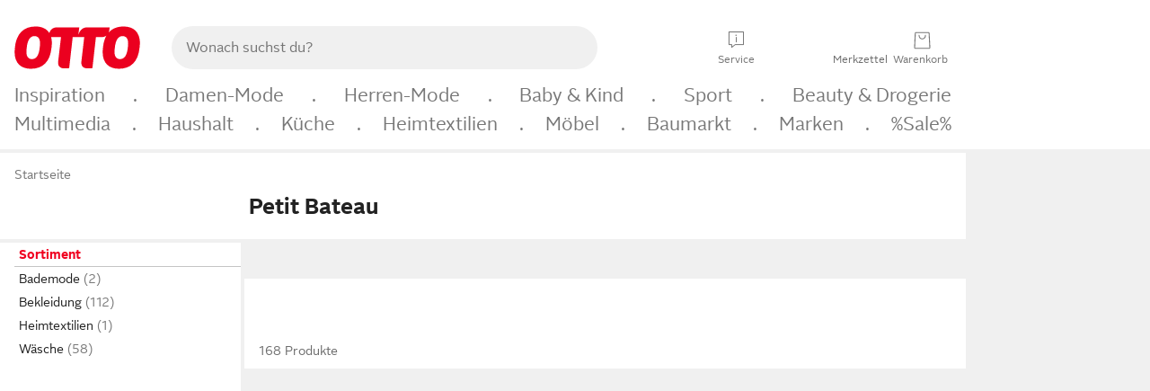

--- FILE ---
content_type: text/html;charset=UTF-8
request_url: https://www.otto.de/mode/?marke=petit-bateau
body_size: 67727
content:

    
<!DOCTYPE html>
<html data-pagecluster="Produktliste" class="" lang="de">
<head>
<meta charset="utf-8">
<meta http-equiv="content-language" content="de">
<meta name="viewport" content="width=device-width, initial-scale=1.0">
<title>Petit Bateau Online-Shop | OTTO</title>
<link rel="canonical" href="https://www.otto.de/mode/?marke=petit-bateau"/>
<meta name="description" content="Petit Bateau online kaufen bei OTTO » Große Auswahl &amp;#10004; Top Marken &amp;#10004; Top Service &amp;#10004; Ratenkauf &amp; Kauf auf Rechnung möglich » Jetzt bestellen!"/>
<meta name="robots" content="index,follow"/>
<meta property="og:title" content="Petit Bateau"/>

<link rel="preconnect" href="https://static.otto.de"/>
<link rel="preconnect" href="https://i.otto.de"/>
<link rel="dns-prefetch" href="https://otto.my.onetrust.eu"/>
<script async src="/onex/assignments/dicing.js"></script>

<script>
window.__toggles__ = Object.freeze({apm_custom_error_assets_legacy: [true, true],bct_add_mini_actions: true,bct_disable_requests: false,bct_enable_doc_referrer_delay: [true, true],bct_handle_auxclick: true,bct_nitro_js_enabled: true,bct_track_external_call_time: true,bs_send_extended_data_to_elk: [false, true],bs_send_rum_data: false,bs_send_user_timings: false,bs_submit_merge_on_late_default: [false, true],cb_consent_receipt_trace_enabled: false,cb_enable_onetrust: true,cb_enable_onetrust_lazy_loading: false,cb_no_load_in_app_context: true,cb_onetrust_internal_hosting: true,cb_reconsent: false,coms_enable_attachment_upload: true,coms_enable_product_security_categories: true,coms_enable_terms_of_use_category: false,eprivacy_load_cb_lazy: true,ftneun_do_not_send_activation_revert: false,ftnine_benefit_sheet_v1_no_additional_events: false,ftnine_migrate_to_oc_snackbar: [false, true],ftthreebcn_combo_backoffice_enable_oic_improvements: [false, true],gr_apm_agent_disable: false,gr_apm_drop_unsampled_disable: false,gr_enable_legacy_helper: false,gr_track_device_pixel_ratio: true,gr_track_device_preferences: [true, true],gr_track_device_text_size: true,gr_track_legacy_pali_selectors: true,gr_tracking_enable_pdp_workaround: true,nucleus_activate_dialogue_id_tracking: true,nucleus_chatbot_android_autofocus: true,nucleus_chatbot_browser_id: [false, true],nucleus_chatbot_emergency_disable_entrypoint: false,nucleus_chatbot_enable_client_vad: false,nucleus_chatbot_show_new_recommendation_bullet_ui: true,nucleus_chatbot_typewriter_animation: true,nucleus_enable_xmas_weeks_design: false,nucleus_ftsn_717_search_term_parameter: [true, true],nucleus_voice_enabled: false,oc_back_to_top_button_enabled: [false, true],oc_button_submit_handle_prevent: [false, true],oc_enable_floating_focus: [true, true],oc_focused_dialog_v1_hide_prev_in_app: [true, true],oc_init_with_render_slice: false,oc_sheet_as_dialog_and_center_sheet: [false, true],oc_sheet_v1_disable_wait_for_content: [false, true],oc_sheet_v1_use_navigation_history: [false, true],ofc_om_exactag_enable: true,poly_notify_partially_supported: true,poly_redirect_unsupported: true,reptile_1283_enable_rating_opens_sheet: true,rui_show_additional_text: [false, true],rui_show_price_reduction: [false, true],rui_show_return_article_change_in_module: [false, true],sda_playout_disabled: false,verint_enable_xmsdk: true,wishlist_use_nexus: [false, true]});
</script>
<script src="/assets-polyfills/assets.polyfills.head.js" crossorigin="anonymous"></script>
<link rel="preload" href="https://static.otto.de/assets-static/components/assets/otto-sans.CtUYNJ_f.woff2" as="font" type="font/woff2" crossorigin="anonymous">
<link rel="preload" href="https://static.otto.de/assets-static/components/assets/otto-sans-bold.7ffBVm3L.woff2" as="font" type="font/woff2" crossorigin="anonymous">
<style>@font-face{font-family:OttoSans;font-style:normal;font-weight:400;src:url(https://static.otto.de/assets-static/components/assets/otto-sans.CtUYNJ_f.woff2) format("woff2"),url(https://static.otto.de/assets-static/components/assets/otto-sans.DT9YO2fU.woff) format("woff")}@font-face{font-family:OttoSans;font-style:normal;font-weight:700;src:url(https://static.otto.de/assets-static/components/assets/otto-sans-bold.7ffBVm3L.woff2) format("woff2"),url(https://static.otto.de/assets-static/components/assets/otto-sans-bold.BeUYGSjW.woff) format("woff")}@font-face{font-family:OttoPlay;font-style:normal;font-weight:400;src:url(https://static.otto.de/assets-static/components/assets/otto-play.CQmFqzJy.woff2) format("woff2")}@media(min-width:48rem){@font-face{font-family:OttoSansThin;font-style:normal;font-weight:400;src:url(https://static.otto.de/assets-static/components/assets/otto-sans-thin.DVT-9QSF.woff2) format("woff2"),url(https://static.otto.de/assets-static/components/assets/otto-sans-thin.UQZ1fxrC.woff) format("woff")}}
</style>
<style>html,body,body div,span,object,iframe,h1,h2,h3,h4,h5,h6,p,blockquote,pre,abbr,address,cite,code,del,dfn,em,img,ins,kbd,q,samp,small,strong,sub,sup,var,b,i,dl,dt,dd,ol,ul,li,fieldset,form,label,legend,table,caption,tbody,tfoot,thead,tr,th,td,article,aside,canvas,details,figcaption,figure,footer,header,hgroup,menu,nav,section,summary,time,mark,audio,video{border:0;margin:0;padding:0}article,aside,details,figcaption,figure,footer,header,hgroup,menu,nav,section{display:block}table{border-collapse:collapse;border-spacing:0}fieldset,img{border:0}input,textarea{border-radius:0}input[type=text],textarea{-webkit-appearance:none}address,caption,cite,code,dfn,em,strong,th,var{font-style:normal;font-weight:400}ol,ul{list-style:none}caption,th{text-align:left}h1,h2,h3,h4,h5,h6{font-size:100%;font-weight:400}q:before,q:after{content:""}abbr,acronym{border:0}a{outline:none}html{height:100%;overflow-y:scroll;overflow-x:hidden;background:var(--oc-semantic-color-frame-background, #f0f0f0)}@supports (font: -apple-system-body) and (-webkit-touch-callout: default){html{font:-apple-system-body!important}}*,*:before,*:after{box-sizing:border-box}body{background:var(--oc-semantic-color-frame-background, #f0f0f0);color:var(--oc-semantic-color-text-default, #212121);font:var(--oc-semantic-font-copy-100, 400 .875rem/1.5rem "OTTOSans", Arial, Helvetica, sans-serif);height:100%;margin:0;-webkit-text-size-adjust:100%}@media(min-width:77rem){body{background:linear-gradient(180deg,var(--oc-semantic-color-canvas-background, #ffffff),var(--oc-semantic-color-canvas-background, #ffffff) 166px,transparent 166px,transparent 100%) no-repeat}.app body{background:var(--oc-semantic-color-frame-background, #f0f0f0)}}body,button,input,select,textarea{font-family:var(--oc-base-font-otto-sans, "OTTOSans", Arial, Helvetica, sans-serif)}p{margin-bottom:var(--oc-semantic-spacing-50, 8px)}h1{font:var(--oc-semantic-font-headline-300, 700 1.5rem/2rem "OTTOSans", Arial, Helvetica, sans-serif)}h2{font:var(--oc-semantic-font-headline-200, 700 1.25rem/1.75rem "OTTOSans", Arial, Helvetica, sans-serif)}h3{font:var(--oc-semantic-font-headline-100, 700 1rem/1.5rem "OTTOSans", Arial, Helvetica, sans-serif)}h4{font:var(--oc-semantic-font-headline-50, 700 .875rem/1.25rem "OTTOSans", Arial, Helvetica, sans-serif)}h5{font:var(--oc-semantic-font-headline-25, 700 .75rem/1rem "OTTOSans", Arial, Helvetica, sans-serif)}h6{font:var(--oc-semantic-font-headline-10, 700 .625rem/.75rem "OTTOSans", Arial, Helvetica, sans-serif)}input[type=password]{font-family:var(--oc-base-font-otto-sans, "OTTOSans", Arial, Helvetica, sans-serif)}button::-moz-focus-inner{border:0;padding:0}a{color:inherit}.ub64e{cursor:pointer;text-decoration:underline}em,strong,.bold{font-weight:var(--oc-base-font-weight-bold, 700)}small{font:var(--oc-semantic-font-copy-75, 400 .75rem/1rem "OTTOSans", Arial, Helvetica, sans-serif)}big{font:var(--oc-semantic-font-copy-125, 400 1rem/1.5rem "OTTOSans", Arial, Helvetica, sans-serif)}.hide{display:none}.iconfont{font-family:OttoIconFonts,Arial,Helvetica,sans-serif}.line{border-bottom:1px solid #d6d6d6;clear:both;display:block;height:1px;margin:0;width:100%}footer .ofig{text-align:center}.footerSmall .push{height:0}@media print{body{background-color:var(--oc-semantic-color-frame-background, #f0f0f0);color:var(--oc-semantic-color-text-default, #212121)}body,button,input,select,textarea{font-family:Arial,Helvetica,sans-serif}.product-system .header-info,.product-system .omega,.product-system nav,.product-system footer .bigLinkTable tr th,.product-system footer .bigLinkTable tr td,.product-system footer .iconRow,.user_feedback_splice_bar_live{display:none}.product-system footer .bigLinkTable tr th.width3,.product-system footer .bigLinkTable tr td.width3{display:table-cell}}
</style>
<link rel="stylesheet" crossorigin href="https://static.otto.de/assets-static/components/assets/assets.components.legacy.CuutkBW3.css">


<script crossorigin="" src="https://static.otto.de/assets-static/global-resources/assets/assets.global-resources.head.module.ByZMpuki.js"></script>


<script type="module" crossorigin="" src="https://static.otto.de/assets-static/global-resources/assets/assets.global-resources.async.module.B7gAQepT.js" fetchpriority="low"></script>


<script type="module" crossorigin src="https://static.otto.de/feature-components/quality/assets/ofc.quality.main.module.CWzZ2yye.js" fetchpriority="low"></script>
<link rel="modulepreload" crossorigin href="https://static.otto.de/feature-components/quality/assets/ofc.quality.vendor.module.DiAzhQWj.js" fetchpriority="low">


<script type="module" crossorigin src="https://static.otto.de/assets-static/global-pattern/assets/assets.global-pattern.main.module.CqmhNOf5.js"></script>
<link rel="stylesheet" crossorigin href="https://static.otto.de/assets-static/global-pattern/assets/assets.global-pattern.main.NR-WDCG7.css">



<link rel="shortcut icon" type="image/x-icon" href="https://static.otto.de/assets-static/global-favicons/favicon.ico"/>
<link rel="icon" type="image/svg+xml" href="https://static.otto.de/assets-static/global-favicons/favicon.svg"/>
<link rel="icon" type="image/png" href="https://static.otto.de/assets-static/global-favicons/favicon-16x16.png" sizes="16x16"/>
<link rel="icon" type="image/png" href="https://static.otto.de/assets-static/global-favicons/favicon-32x32.png" sizes="32x32"/>
<link rel="icon" type="image/png" href="https://static.otto.de/assets-static/global-favicons/favicon-96x96.png" sizes="96x96"/>
<link rel="icon" type="image/png" href="https://static.otto.de/assets-static/global-favicons/favicon-128x128.png" sizes="128x128"/>
<link rel="icon" type="image/png" href="https://static.otto.de/assets-static/global-favicons/favicon-160x160.png" sizes="160x160"/>
<link rel="icon" type="image/png" href="https://static.otto.de/assets-static/global-favicons/favicon-192x192.png" sizes="192x192"/>
<link rel="icon" type="image/png" href="https://static.otto.de/assets-static/global-favicons/favicon-196x196.png" sizes="196x196"/>
<link rel="apple-touch-icon" href="https://static.otto.de/assets-static/global-favicons/apple-touch-icon.png"/>
<link rel="apple-touch-icon" href="https://static.otto.de/assets-static/global-favicons/apple-touch-icon-57x57.png" sizes="57x57"/>
<link rel="apple-touch-icon" href="https://static.otto.de/assets-static/global-favicons/apple-touch-icon-60x60.png" sizes="60x60"/>
<link rel="apple-touch-icon" href="https://static.otto.de/assets-static/global-favicons/apple-touch-icon-72x72.png" sizes="72x72"/>
<link rel="apple-touch-icon" href="https://static.otto.de/assets-static/global-favicons/apple-touch-icon-76x76.png" sizes="76x76"/>
<link rel="apple-touch-icon" href="https://static.otto.de/assets-static/global-favicons/apple-touch-icon-114x114.png" sizes="114x114"/>
<link rel="apple-touch-icon" href="https://static.otto.de/assets-static/global-favicons/apple-touch-icon-120x120.png" sizes="120x120"/>
<link rel="apple-touch-icon" href="https://static.otto.de/assets-static/global-favicons/apple-touch-icon-128x128.png" sizes="128x128"/>
<link rel="apple-touch-icon" href="https://static.otto.de/assets-static/global-favicons/apple-touch-icon-144x144.png" sizes="144x144"/>
<link rel="apple-touch-icon" href="https://static.otto.de/assets-static/global-favicons/apple-touch-icon-152x152.png" sizes="152x152"/>
<link rel="apple-touch-icon" href="https://static.otto.de/assets-static/global-favicons/apple-touch-icon-167x167.png" sizes="167x167"/>
<link rel="apple-touch-icon" href="https://static.otto.de/assets-static/global-favicons/apple-touch-icon-180x180.png" sizes="180x180"/>
<link rel="apple-touch-icon" href="https://static.otto.de/assets-static/global-favicons/apple-touch-icon-192x192.png" sizes="192x192"/>
<link rel="manifest" href="/static-proxy/assets-static/global-favicons/manifest.json"/>
<meta name="msapplication-TileColor" content="#ffffff"/>
<meta name="msapplication-navbutton-color" content="#d52b1e"/>
<meta name="theme-color" content="#f0f0f0"/>
<script crossorigin="" src="https://static.otto.de/assets-static/components/assets/assets.components.main.module.cCpExvt4.js"></script>
<link rel="stylesheet" crossorigin="" href="https://static.otto.de/assets-static/components/assets/assets.components.main.BnxgV_ZH.css">

</link>
<script type="module" crossorigin="" src="https://static.otto.de/assets-static/components/assets/assets.components.async.module.tOa8s0GH.js" fetchpriority="low"></script>
<link rel="modulepreload" crossorigin="" href="https://static.otto.de/assets-static/components/assets/assets.components.vendor.module.CmJin7Uq.js" fetchpriority="low">

</link>
<script type="module" crossorigin src="https://static.otto.de/feature-components/online-marketing/assets/ofc.online-marketing.exactag.module.D862Japu.js" fetchpriority="low"></script>
<link rel="modulepreload" crossorigin href="https://static.otto.de/feature-components/online-marketing/assets/ofc.online-marketing.vendor.module.u3TC8Bn0.js" fetchpriority="low">


<meta name="pinterest" content="nopin" description="Das Merken von Pins auf Pinterest ist von dieser Webseite aus leider nicht m&#xf6;glich.
Du m&#xf6;chtest dir ein Produkt trotzdem merken? Dann f&#xfc;ge es direkt deinem Merkzettel auf OTTO hinzu &#x2013; so hast du es jederzeit griffbereit!">

<script type="module" crossorigin src="https://static.otto.de/customer-session-maintenance-assets/assets/identity.customer-session-maintenance.refresh.module.DEFHuLWN.js"></script>


<script type="module" crossorigin src="https://static.otto.de/chameleon/turtle/reptile.turtle.head-js.module.CuU0bd70.js"></script>
<link rel="modulepreload" crossorigin href="https://static.otto.de/chameleon/turtle/reptile.turtle.dom-client.module.Dl8zL94A.js">


<link rel="stylesheet" crossorigin href="https://static.otto.de/chameleon/turtle/reptile.turtle.critical.DUP7Qp2m.css">


<link rel="stylesheet" crossorigin href="/chameleon/everglades/reptile.everglades.critical.BhtruvWP.css">


<script type="module" crossorigin src="/chameleon/crocotile/reptile.crocotile.resources.module.CjRO-WI7.js"></script>
<link rel="stylesheet" crossorigin href="/chameleon/crocotile/reptile.crocotile.resources.DuZ9pnQO.css">

</head>
<body class="san-system">
<div id="reptile-sfid-wrapper">
<div class="ts-bct" data-ts_sfid="9dcff72ad91f8ae783d52e1e864dd737403987879"></div>
<div id="avContent"
class="js_av_productList" data-pt="Produktliste" data-rule="(und.(ist.marke.petit-bateau).(~.(v.1)))">
</div>
</div>
<div class="gridAndInfoContainer">
<div class="gridContainer reducedOuterPadding wrapper mo-frame reptile_gridContainer">
<header class="reptile_header">
<link rel="stylesheet" crossorigin href="/header/reptile.header.head.DQ3_Uczk.css">


<script type="module" crossorigin src="https://static.otto.de/chameleon/turtle/reptile.turtle.head-js.module.CuU0bd70.js"></script>
<link rel="modulepreload" crossorigin href="https://static.otto.de/chameleon/turtle/reptile.turtle.dom-client.module.Dl8zL94A.js">



<div class="find_header js_find_header find_header--hideSearchIconOnTop">
    <div class="find_headerContent">
        <!-- mobileMenuIcon -->
        <div class="find_mobileMenuWrapper">
            <nav-mobile-menu-button class="nav_menu-toggle-button" data-controls="nav-menu-root-sheet" data-menu-root="nav_menu" data-menu-wrapper="nav_mobile-menu-wrapper" data-nav-initialized="data-nav-initialized" data-nav-track="true" data-nav-tracking-menu-close="[{&quot;method&quot;:&quot;submitEvent&quot;,&quot;dataContainer&quot;:{&quot;nav_MenuAction&quot;:[&quot;close&quot;]}}]" data-nav-tracking-menu-exit="[{&quot;method&quot;:&quot;submitEvent&quot;,&quot;dataContainer&quot;:{&quot;nav_MenuAction&quot;:[&quot;exit&quot;]}}]" data-nav-tracking-menu-open="[{&quot;method&quot;:&quot;submitEvent&quot;,&quot;dataContainer&quot;:{&quot;nav_MenuAction&quot;:[&quot;open&quot;]}}]" id="nav_menu-toggle-button" style="display: none;"><p class="nav_menu-toggle-button__icon"></p><p class="nav_menu-toggle-button__title-closed">Sortiment</p><p class="nav_menu-toggle-button__title-open">Schließen</p></nav-mobile-menu-button>
        </div>

        <!-- logo -->
        <div class="find_ottoLogo" data-qa="ftfind-otto-logo-wrapper">
            <a href="/" class="ts-link" data-ts-link="{&quot;san_Header&quot;:&quot;logo&quot;}" title="zur Homepage">
                <svg class="pl_logo" role="img"><use href="/static-proxy/assets-static/icons/pl_logo_otto.svg#pl_logo_otto" xlink:href="/static-proxy/assets-static/icons/pl_logo_otto.svg#pl_logo_otto"/></svg>
            </a>
        </div>

        <!-- searchbar -->
        <script type="module" crossorigin src="/stomachshop/squirrel.stomachshop.searchbar.module.D0e_Your.js"></script>
<link rel="modulepreload" crossorigin href="/stomachshop/squirrel.stomachshop.shared.module.CnJoUSmT.js">
<link rel="modulepreload" crossorigin href="/stomachshop/squirrel.stomachshop.sanHeader.module.CYATujs8.js">
<link rel="stylesheet" crossorigin href="/stomachshop/squirrel.stomachshop.searchbar.85yoUaEx.css">
<div id="js_squirrel_stomachshop" class="squirrel_searchContainer js_squirrel_searchContainer">
  <div class="squirrel_searchbarWrapper js_squirrel_searchbarWrapper">
    <form class="js_squirrel_searchForm squirrel_searchForm" action="/suche" data-article-number-search="/p/search/" role="search">
      <div class="squirrel_searchline">
        <div class="squirrel_searchbar js_squirrel_searchbar">
          <span id="squirrel_searchfieldDescription">Verwende die Pfeiltasten, um Suchvorschläge oder deine Suchhistorie auszuwählen.</span>
          <input class="squirrel_searchfield js_squirrel_searchbar__input oc-copy-125"
                 data-qa-id="search-field" data-qa="ftfind-search-field"
                 type="text"
                 placeholder="Wonach suchst du?"
                 autocomplete="off"
                 maxlength="150"
                 disabled="disabled"
                 aria-describedby="squirrel_searchfieldDescription"/>
          <oc-icon-button-v2 class="squirrel_submit-button squirrel_searchbar__submit js_squirrel_searchbar__submit"
                             data-qa-id="search-field-submit"
                             icon="search"
                             icon-color="var(--oc-base-color-black-100, #212121)"
                             variant="inverted-transparent"
                             oc-aria-label="Suche abschicken">
          </oc-icon-button-v2>
        </div>
      </div>
    </form>
  </div>

</div>
<div
        class="js_squirrel_navSliderContainer"
        id="squirrel_nav_slider_wrapper"
        style="display: none"
>
  <nav-empty-suggest-slider class="nav_empty-suggest-slider-container" style="display:none;"><oc-cinema-v1 class="nav_oc-slider nav_slider-cinema_js" data-nav-track="true" data-nav-tracking-first-scroll-empty-suggest-slider="[{&quot;method&quot;:&quot;submitEvent&quot;,&quot;dataContainer&quot;:{&quot;nav_SliderType&quot;:[&quot;empty_state_static_deals_slider&quot;],&quot;nav_SliderActivity&quot;:[&quot;slide&quot;]}}]" data-nav-tracking-view-empty-suggest-slider="[{&quot;method&quot;:&quot;submitEventMerge&quot;,&quot;eventMergeId&quot;:&quot;merge-id&quot;,&quot;dataContainer&quot;:{},&quot;action&quot;:{&quot;name&quot;:&quot;open&quot;,&quot;features&quot;:[{&quot;id&quot;:&quot;nav_empty_state_slider_ee900c20-693b-442f-a32d-b94cbe7f3b5a&quot;,&quot;name&quot;:&quot;EmptyStateSliderDetails&quot;,&quot;labels&quot;:{&quot;nav_EmptyStateSliderChipCount&quot;:[&quot;5&quot;],&quot;nav_EmptyStateSliderCluster&quot;:[&quot;static_deals&quot;]},&quot;position&quot;:1,&quot;status&quot;:&quot;loaded&quot;},{&quot;id&quot;:&quot;nav_empty_state_slider_ee900c20-693b-442f-a32d-b94cbe7f3b5a_0&quot;,&quot;name&quot;:&quot;EmptyStateSliderChips&quot;,&quot;labels&quot;:{&quot;nav_EmptyStateSliderCluster&quot;:[&quot;static_deals&quot;],&quot;nav_EmptyStateSliderChip&quot;:[&quot;Deal des Tages&quot;]},&quot;parentId&quot;:&quot;nav_empty_state_slider_ee900c20-693b-442f-a32d-b94cbe7f3b5a&quot;,&quot;position&quot;:1,&quot;status&quot;:&quot;loaded&quot;},{&quot;id&quot;:&quot;nav_empty_state_slider_ee900c20-693b-442f-a32d-b94cbe7f3b5a_1&quot;,&quot;name&quot;:&quot;EmptyStateSliderChips&quot;,&quot;labels&quot;:{&quot;nav_EmptyStateSliderCluster&quot;:[&quot;static_deals&quot;],&quot;nav_EmptyStateSliderChip&quot;:[&quot;Deals der Woche&quot;]},&quot;parentId&quot;:&quot;nav_empty_state_slider_ee900c20-693b-442f-a32d-b94cbe7f3b5a&quot;,&quot;position&quot;:2,&quot;status&quot;:&quot;loaded&quot;},{&quot;id&quot;:&quot;nav_empty_state_slider_ee900c20-693b-442f-a32d-b94cbe7f3b5a_2&quot;,&quot;name&quot;:&quot;EmptyStateSliderChips&quot;,&quot;labels&quot;:{&quot;nav_EmptyStateSliderCluster&quot;:[&quot;static_deals&quot;],&quot;nav_EmptyStateSliderChip&quot;:[&quot;Deals des Monats&quot;]},&quot;parentId&quot;:&quot;nav_empty_state_slider_ee900c20-693b-442f-a32d-b94cbe7f3b5a&quot;,&quot;position&quot;:3,&quot;status&quot;:&quot;loaded&quot;},{&quot;id&quot;:&quot;nav_empty_state_slider_ee900c20-693b-442f-a32d-b94cbe7f3b5a_3&quot;,&quot;name&quot;:&quot;EmptyStateSliderChips&quot;,&quot;labels&quot;:{&quot;nav_EmptyStateSliderCluster&quot;:[&quot;static_deals&quot;],&quot;nav_EmptyStateSliderChip&quot;:[&quot;Super-Sale&quot;]},&quot;parentId&quot;:&quot;nav_empty_state_slider_ee900c20-693b-442f-a32d-b94cbe7f3b5a&quot;,&quot;position&quot;:4,&quot;status&quot;:&quot;loaded&quot;},{&quot;id&quot;:&quot;nav_empty_state_slider_ee900c20-693b-442f-a32d-b94cbe7f3b5a_4&quot;,&quot;name&quot;:&quot;EmptyStateSliderChips&quot;,&quot;labels&quot;:{&quot;nav_EmptyStateSliderCluster&quot;:[&quot;static_deals&quot;],&quot;nav_EmptyStateSliderChip&quot;:[&quot;Winter-Sale&quot;]},&quot;parentId&quot;:&quot;nav_empty_state_slider_ee900c20-693b-442f-a32d-b94cbe7f3b5a&quot;,&quot;position&quot;:5,&quot;status&quot;:&quot;loaded&quot;}]}}]" oc-aria-label="Kategorien für Aktionen" resizing="none"><oc-card-v2 class="nav_oc-slider__card nav_slider-item_js" data-nav-track="true" data-nav-tracking-click-empty-suggest-slider-item="[{&quot;method&quot;:&quot;trackOnNextPageImpression&quot;,&quot;dataContainer&quot;:{&quot;wk.nav_SearchSliderItem&quot;:[&quot;Deal des Tages&quot;],&quot;wk.nav_MenuRank&quot;:[&quot;1&quot;],&quot;wk.nav_SearchSlider&quot;:[&quot;empty_state_static_deals_slider&quot;],&quot;wk.nav_MenuLevel&quot;:[&quot;3&quot;],&quot;wk.nav_MenuTitle&quot;:[&quot;Deal des Tages&quot;],&quot;wk.nav_MenuType&quot;:[&quot;curated&quot;],&quot;san_Interaction&quot;:[&quot;empty_state_slider&quot;],&quot;san_Navigation&quot;:[&quot;empty_state_slider&quot;],&quot;nav_MenuAction&quot;:[&quot;click&quot;]}},{&quot;method&quot;:&quot;submitMove&quot;,&quot;dataContainer&quot;:{},&quot;action&quot;:{&quot;name&quot;:&quot;click&quot;,&quot;features&quot;:[{&quot;id&quot;:&quot;nav_empty_state_slider_ee900c20-693b-442f-a32d-b94cbe7f3b5a&quot;,&quot;name&quot;:&quot;EmptyStateSliderDetails&quot;,&quot;labels&quot;:{&quot;nav_EmptyStateSliderChipCount&quot;:[&quot;5&quot;],&quot;nav_EmptyStateSliderCluster&quot;:[&quot;static_deals&quot;]},&quot;position&quot;:1,&quot;status&quot;:&quot;clicked&quot;},{&quot;id&quot;:&quot;nav_empty_state_slider_ee900c20-693b-442f-a32d-b94cbe7f3b5a_0&quot;,&quot;name&quot;:&quot;EmptyStateSliderChips&quot;,&quot;labels&quot;:{&quot;nav_EmptyStateSliderCluster&quot;:[&quot;static_deals&quot;],&quot;nav_EmptyStateSliderChip&quot;:[&quot;Deal des Tages&quot;]},&quot;parentId&quot;:&quot;nav_empty_state_slider_ee900c20-693b-442f-a32d-b94cbe7f3b5a&quot;,&quot;position&quot;:1,&quot;status&quot;:&quot;clicked&quot;}]}}]" oc-aria-label="Zu Produkten für Deal des Tages" size="100"><a aria-label="Zu Produkten für Deal des Tages" href="/sale/deal-des-tages/" slot="primary-action"></a><div class="nav_oc-slider-item"><picture class="nav_oc-slider-item__image"><source media="(max-width: 48em)" srcset="https://i.otto.de/i/otto/001_2021_42_sale_deal_des_tages_kleine_shoppromotion_design_189585?w=48&amp;h=48&amp;upscale=true&amp;fmt=webp&amp; 1x, https://i.otto.de/i/otto/001_2021_42_sale_deal_des_tages_kleine_shoppromotion_design_189585?w=96&amp;h=96&amp;upscale=true&amp;fmt=webp&amp; 2x, https://i.otto.de/i/otto/001_2021_42_sale_deal_des_tages_kleine_shoppromotion_design_189585?w=144&amp;h=144&amp;upscale=true&amp;fmt=webp&amp; 3x" type="image/webp" /><source media="(min-width: 48em)" srcset="https://i.otto.de/i/otto/001_2021_42_sale_deal_des_tages_kleine_shoppromotion_design_189585?w=56&amp;h=56&amp;upscale=true&amp;fmt=webp&amp; 1x, https://i.otto.de/i/otto/001_2021_42_sale_deal_des_tages_kleine_shoppromotion_design_189585?w=112&amp;h=112&amp;upscale=true&amp;fmt=webp&amp; 2x, https://i.otto.de/i/otto/001_2021_42_sale_deal_des_tages_kleine_shoppromotion_design_189585?w=168&amp;h=168&amp;upscale=true&amp;fmt=webp&amp; 3x" type="image/webp" /><source media="(max-width: 48em)" srcset="https://i.otto.de/i/otto/001_2021_42_sale_deal_des_tages_kleine_shoppromotion_design_189585?w=48&amp;h=48&amp;upscale=true&amp; 1x, https://i.otto.de/i/otto/001_2021_42_sale_deal_des_tages_kleine_shoppromotion_design_189585?w=96&amp;h=96&amp;upscale=true&amp; 2x, https://i.otto.de/i/otto/001_2021_42_sale_deal_des_tages_kleine_shoppromotion_design_189585?w=144&amp;h=144&amp;upscale=true&amp; 3x" /><source media="(min-width: 48em)" srcset="https://i.otto.de/i/otto/001_2021_42_sale_deal_des_tages_kleine_shoppromotion_design_189585?w=56&amp;h=56&amp;upscale=true&amp; 1x, https://i.otto.de/i/otto/001_2021_42_sale_deal_des_tages_kleine_shoppromotion_design_189585?w=112&amp;h=112&amp;upscale=true&amp; 2x, https://i.otto.de/i/otto/001_2021_42_sale_deal_des_tages_kleine_shoppromotion_design_189585?w=168&amp;h=168&amp;upscale=true&amp; 3x" /><img loading="lazy" src="https://i.otto.de/i/otto/001_2021_42_sale_deal_des_tages_kleine_shoppromotion_design_189585?w=200&amp;h=200&amp;upscale=true&amp;" /></picture><div class="nav_oc-slider-item__text">Deal des Tages</div></div></oc-card-v2><oc-card-v2 class="nav_oc-slider__card nav_slider-item_js" data-nav-track="true" data-nav-tracking-click-empty-suggest-slider-item="[{&quot;method&quot;:&quot;trackOnNextPageImpression&quot;,&quot;dataContainer&quot;:{&quot;wk.nav_SearchSliderItem&quot;:[&quot;Deals der Woche&quot;],&quot;wk.nav_MenuRank&quot;:[&quot;2&quot;],&quot;wk.nav_SearchSlider&quot;:[&quot;empty_state_static_deals_slider&quot;],&quot;wk.nav_MenuLevel&quot;:[&quot;3&quot;],&quot;wk.nav_MenuTitle&quot;:[&quot;Deals der Woche&quot;],&quot;wk.nav_MenuType&quot;:[&quot;curated&quot;],&quot;san_Interaction&quot;:[&quot;empty_state_slider&quot;],&quot;san_Navigation&quot;:[&quot;empty_state_slider&quot;],&quot;nav_MenuAction&quot;:[&quot;click&quot;]}},{&quot;method&quot;:&quot;submitMove&quot;,&quot;dataContainer&quot;:{},&quot;action&quot;:{&quot;name&quot;:&quot;click&quot;,&quot;features&quot;:[{&quot;id&quot;:&quot;nav_empty_state_slider_ee900c20-693b-442f-a32d-b94cbe7f3b5a&quot;,&quot;name&quot;:&quot;EmptyStateSliderDetails&quot;,&quot;labels&quot;:{&quot;nav_EmptyStateSliderChipCount&quot;:[&quot;5&quot;],&quot;nav_EmptyStateSliderCluster&quot;:[&quot;static_deals&quot;]},&quot;position&quot;:1,&quot;status&quot;:&quot;clicked&quot;},{&quot;id&quot;:&quot;nav_empty_state_slider_ee900c20-693b-442f-a32d-b94cbe7f3b5a_1&quot;,&quot;name&quot;:&quot;EmptyStateSliderChips&quot;,&quot;labels&quot;:{&quot;nav_EmptyStateSliderCluster&quot;:[&quot;static_deals&quot;],&quot;nav_EmptyStateSliderChip&quot;:[&quot;Deals der Woche&quot;]},&quot;parentId&quot;:&quot;nav_empty_state_slider_ee900c20-693b-442f-a32d-b94cbe7f3b5a&quot;,&quot;position&quot;:2,&quot;status&quot;:&quot;clicked&quot;}]}}]" oc-aria-label="Zu Produkten für Deals der Woche" size="100"><a aria-label="Zu Produkten für Deals der Woche" href="/sale/deals-der-woche/" slot="primary-action"></a><div class="nav_oc-slider-item"><picture class="nav_oc-slider-item__image"><source media="(max-width: 48em)" srcset="https://i.otto.de/i/otto/mpp360_131652_163773?w=48&amp;h=48&amp;upscale=true&amp;fmt=webp&amp; 1x, https://i.otto.de/i/otto/mpp360_131652_163773?w=96&amp;h=96&amp;upscale=true&amp;fmt=webp&amp; 2x, https://i.otto.de/i/otto/mpp360_131652_163773?w=144&amp;h=144&amp;upscale=true&amp;fmt=webp&amp; 3x" type="image/webp" /><source media="(min-width: 48em)" srcset="https://i.otto.de/i/otto/mpp360_131652_163773?w=56&amp;h=56&amp;upscale=true&amp;fmt=webp&amp; 1x, https://i.otto.de/i/otto/mpp360_131652_163773?w=112&amp;h=112&amp;upscale=true&amp;fmt=webp&amp; 2x, https://i.otto.de/i/otto/mpp360_131652_163773?w=168&amp;h=168&amp;upscale=true&amp;fmt=webp&amp; 3x" type="image/webp" /><source media="(max-width: 48em)" srcset="https://i.otto.de/i/otto/mpp360_131652_163773?w=48&amp;h=48&amp;upscale=true&amp; 1x, https://i.otto.de/i/otto/mpp360_131652_163773?w=96&amp;h=96&amp;upscale=true&amp; 2x, https://i.otto.de/i/otto/mpp360_131652_163773?w=144&amp;h=144&amp;upscale=true&amp; 3x" /><source media="(min-width: 48em)" srcset="https://i.otto.de/i/otto/mpp360_131652_163773?w=56&amp;h=56&amp;upscale=true&amp; 1x, https://i.otto.de/i/otto/mpp360_131652_163773?w=112&amp;h=112&amp;upscale=true&amp; 2x, https://i.otto.de/i/otto/mpp360_131652_163773?w=168&amp;h=168&amp;upscale=true&amp; 3x" /><img loading="lazy" src="https://i.otto.de/i/otto/mpp360_131652_163773?w=200&amp;h=200&amp;upscale=true&amp;" /></picture><div class="nav_oc-slider-item__text">Deals der Woche</div></div></oc-card-v2><oc-card-v2 base64-href="Lz9zZWxla3Rpb249KHVuZC4oaXN0LmFrdGlvbi5kZWFsLWRlcy1tb25hdHMpLih+Lih2LjEpKSk=" class="nav_oc-slider__card nav_slider-item_js" data-nav-track="true" data-nav-tracking-click-empty-suggest-slider-item="[{&quot;method&quot;:&quot;trackOnNextPageImpression&quot;,&quot;dataContainer&quot;:{&quot;wk.nav_SearchSliderItem&quot;:[&quot;Deals des Monats&quot;],&quot;wk.nav_MenuRank&quot;:[&quot;3&quot;],&quot;wk.nav_SearchSlider&quot;:[&quot;empty_state_static_deals_slider&quot;],&quot;wk.nav_MenuLevel&quot;:[&quot;3&quot;],&quot;wk.nav_MenuTitle&quot;:[&quot;Deals des Monats&quot;],&quot;wk.nav_MenuType&quot;:[&quot;curated&quot;],&quot;san_Interaction&quot;:[&quot;empty_state_slider&quot;],&quot;san_Navigation&quot;:[&quot;empty_state_slider&quot;],&quot;nav_MenuAction&quot;:[&quot;click&quot;]}},{&quot;method&quot;:&quot;submitMove&quot;,&quot;dataContainer&quot;:{},&quot;action&quot;:{&quot;name&quot;:&quot;click&quot;,&quot;features&quot;:[{&quot;id&quot;:&quot;nav_empty_state_slider_ee900c20-693b-442f-a32d-b94cbe7f3b5a&quot;,&quot;name&quot;:&quot;EmptyStateSliderDetails&quot;,&quot;labels&quot;:{&quot;nav_EmptyStateSliderChipCount&quot;:[&quot;5&quot;],&quot;nav_EmptyStateSliderCluster&quot;:[&quot;static_deals&quot;]},&quot;position&quot;:1,&quot;status&quot;:&quot;clicked&quot;},{&quot;id&quot;:&quot;nav_empty_state_slider_ee900c20-693b-442f-a32d-b94cbe7f3b5a_2&quot;,&quot;name&quot;:&quot;EmptyStateSliderChips&quot;,&quot;labels&quot;:{&quot;nav_EmptyStateSliderCluster&quot;:[&quot;static_deals&quot;],&quot;nav_EmptyStateSliderChip&quot;:[&quot;Deals des Monats&quot;]},&quot;parentId&quot;:&quot;nav_empty_state_slider_ee900c20-693b-442f-a32d-b94cbe7f3b5a&quot;,&quot;position&quot;:3,&quot;status&quot;:&quot;clicked&quot;}]}}]" oc-aria-label="Zu Produkten für Deals des Monats" size="100"><div class="nav_oc-slider-item"><picture class="nav_oc-slider-item__image"><source media="(max-width: 48em)" srcset="https://i.otto.de/i/otto/mpp360_131654_163774?w=48&amp;h=48&amp;upscale=true&amp;fmt=webp&amp; 1x, https://i.otto.de/i/otto/mpp360_131654_163774?w=96&amp;h=96&amp;upscale=true&amp;fmt=webp&amp; 2x, https://i.otto.de/i/otto/mpp360_131654_163774?w=144&amp;h=144&amp;upscale=true&amp;fmt=webp&amp; 3x" type="image/webp" /><source media="(min-width: 48em)" srcset="https://i.otto.de/i/otto/mpp360_131654_163774?w=56&amp;h=56&amp;upscale=true&amp;fmt=webp&amp; 1x, https://i.otto.de/i/otto/mpp360_131654_163774?w=112&amp;h=112&amp;upscale=true&amp;fmt=webp&amp; 2x, https://i.otto.de/i/otto/mpp360_131654_163774?w=168&amp;h=168&amp;upscale=true&amp;fmt=webp&amp; 3x" type="image/webp" /><source media="(max-width: 48em)" srcset="https://i.otto.de/i/otto/mpp360_131654_163774?w=48&amp;h=48&amp;upscale=true&amp; 1x, https://i.otto.de/i/otto/mpp360_131654_163774?w=96&amp;h=96&amp;upscale=true&amp; 2x, https://i.otto.de/i/otto/mpp360_131654_163774?w=144&amp;h=144&amp;upscale=true&amp; 3x" /><source media="(min-width: 48em)" srcset="https://i.otto.de/i/otto/mpp360_131654_163774?w=56&amp;h=56&amp;upscale=true&amp; 1x, https://i.otto.de/i/otto/mpp360_131654_163774?w=112&amp;h=112&amp;upscale=true&amp; 2x, https://i.otto.de/i/otto/mpp360_131654_163774?w=168&amp;h=168&amp;upscale=true&amp; 3x" /><img loading="lazy" src="https://i.otto.de/i/otto/mpp360_131654_163774?w=200&amp;h=200&amp;upscale=true&amp;" /></picture><div class="nav_oc-slider-item__text">Deals des<br />Monats</div></div></oc-card-v2><oc-card-v2 base64-href="Lz9zZWxla3Rpb249KHVuZC4oaXN0LmFrdGlvbi5zdXBlci1zYWxlKS4oaXN0LnJhYmF0dC4zMCkuKH4uKHYuMSkpKQ==" class="nav_oc-slider__card nav_slider-item_js" data-nav-track="true" data-nav-tracking-click-empty-suggest-slider-item="[{&quot;method&quot;:&quot;trackOnNextPageImpression&quot;,&quot;dataContainer&quot;:{&quot;wk.nav_SearchSliderItem&quot;:[&quot;Super-Sale&quot;],&quot;wk.nav_MenuRank&quot;:[&quot;4&quot;],&quot;wk.nav_SearchSlider&quot;:[&quot;empty_state_static_deals_slider&quot;],&quot;wk.nav_MenuLevel&quot;:[&quot;3&quot;],&quot;wk.nav_MenuTitle&quot;:[&quot;Super-Sale&quot;],&quot;wk.nav_MenuType&quot;:[&quot;curated&quot;],&quot;san_Interaction&quot;:[&quot;empty_state_slider&quot;],&quot;san_Navigation&quot;:[&quot;empty_state_slider&quot;],&quot;nav_MenuAction&quot;:[&quot;click&quot;]}},{&quot;method&quot;:&quot;submitMove&quot;,&quot;dataContainer&quot;:{},&quot;action&quot;:{&quot;name&quot;:&quot;click&quot;,&quot;features&quot;:[{&quot;id&quot;:&quot;nav_empty_state_slider_ee900c20-693b-442f-a32d-b94cbe7f3b5a&quot;,&quot;name&quot;:&quot;EmptyStateSliderDetails&quot;,&quot;labels&quot;:{&quot;nav_EmptyStateSliderChipCount&quot;:[&quot;5&quot;],&quot;nav_EmptyStateSliderCluster&quot;:[&quot;static_deals&quot;]},&quot;position&quot;:1,&quot;status&quot;:&quot;clicked&quot;},{&quot;id&quot;:&quot;nav_empty_state_slider_ee900c20-693b-442f-a32d-b94cbe7f3b5a_3&quot;,&quot;name&quot;:&quot;EmptyStateSliderChips&quot;,&quot;labels&quot;:{&quot;nav_EmptyStateSliderCluster&quot;:[&quot;static_deals&quot;],&quot;nav_EmptyStateSliderChip&quot;:[&quot;Super-Sale&quot;]},&quot;parentId&quot;:&quot;nav_empty_state_slider_ee900c20-693b-442f-a32d-b94cbe7f3b5a&quot;,&quot;position&quot;:4,&quot;status&quot;:&quot;clicked&quot;}]}}]" oc-aria-label="Zu Produkten für Super-Sale" size="100"><div class="nav_oc-slider-item"><picture class="nav_oc-slider-item__image"><source media="(max-width: 48em)" srcset="https://i.otto.de/i/otto/mpp360_263048_426292?w=48&amp;h=48&amp;upscale=true&amp;fmt=webp&amp; 1x, https://i.otto.de/i/otto/mpp360_263048_426292?w=96&amp;h=96&amp;upscale=true&amp;fmt=webp&amp; 2x, https://i.otto.de/i/otto/mpp360_263048_426292?w=144&amp;h=144&amp;upscale=true&amp;fmt=webp&amp; 3x" type="image/webp" /><source media="(min-width: 48em)" srcset="https://i.otto.de/i/otto/mpp360_263048_426292?w=56&amp;h=56&amp;upscale=true&amp;fmt=webp&amp; 1x, https://i.otto.de/i/otto/mpp360_263048_426292?w=112&amp;h=112&amp;upscale=true&amp;fmt=webp&amp; 2x, https://i.otto.de/i/otto/mpp360_263048_426292?w=168&amp;h=168&amp;upscale=true&amp;fmt=webp&amp; 3x" type="image/webp" /><source media="(max-width: 48em)" srcset="https://i.otto.de/i/otto/mpp360_263048_426292?w=48&amp;h=48&amp;upscale=true&amp; 1x, https://i.otto.de/i/otto/mpp360_263048_426292?w=96&amp;h=96&amp;upscale=true&amp; 2x, https://i.otto.de/i/otto/mpp360_263048_426292?w=144&amp;h=144&amp;upscale=true&amp; 3x" /><source media="(min-width: 48em)" srcset="https://i.otto.de/i/otto/mpp360_263048_426292?w=56&amp;h=56&amp;upscale=true&amp; 1x, https://i.otto.de/i/otto/mpp360_263048_426292?w=112&amp;h=112&amp;upscale=true&amp; 2x, https://i.otto.de/i/otto/mpp360_263048_426292?w=168&amp;h=168&amp;upscale=true&amp; 3x" /><img loading="lazy" src="https://i.otto.de/i/otto/mpp360_263048_426292?w=200&amp;h=200&amp;upscale=true&amp;" /></picture><div class="nav_oc-slider-item__text">Super-Sale</div></div></oc-card-v2><oc-card-v2 base64-href="Lz9zZWxla3Rpb249KHVuZC4oaXN0LmFrdGlvbi53aW50ZXItc2FsZSkuKGlzdC5yZWR1emllcnQpLih+Lih2LjEpKSk=" class="nav_oc-slider__card nav_slider-item_js" data-nav-track="true" data-nav-tracking-click-empty-suggest-slider-item="[{&quot;method&quot;:&quot;trackOnNextPageImpression&quot;,&quot;dataContainer&quot;:{&quot;wk.nav_SearchSliderItem&quot;:[&quot;Winter-Sale&quot;],&quot;wk.nav_MenuRank&quot;:[&quot;5&quot;],&quot;wk.nav_SearchSlider&quot;:[&quot;empty_state_static_deals_slider&quot;],&quot;wk.nav_MenuLevel&quot;:[&quot;3&quot;],&quot;wk.nav_MenuTitle&quot;:[&quot;Winter-Sale&quot;],&quot;wk.nav_MenuType&quot;:[&quot;curated&quot;],&quot;san_Interaction&quot;:[&quot;empty_state_slider&quot;],&quot;san_Navigation&quot;:[&quot;empty_state_slider&quot;],&quot;nav_MenuAction&quot;:[&quot;click&quot;]}},{&quot;method&quot;:&quot;submitMove&quot;,&quot;dataContainer&quot;:{},&quot;action&quot;:{&quot;name&quot;:&quot;click&quot;,&quot;features&quot;:[{&quot;id&quot;:&quot;nav_empty_state_slider_ee900c20-693b-442f-a32d-b94cbe7f3b5a&quot;,&quot;name&quot;:&quot;EmptyStateSliderDetails&quot;,&quot;labels&quot;:{&quot;nav_EmptyStateSliderChipCount&quot;:[&quot;5&quot;],&quot;nav_EmptyStateSliderCluster&quot;:[&quot;static_deals&quot;]},&quot;position&quot;:1,&quot;status&quot;:&quot;clicked&quot;},{&quot;id&quot;:&quot;nav_empty_state_slider_ee900c20-693b-442f-a32d-b94cbe7f3b5a_4&quot;,&quot;name&quot;:&quot;EmptyStateSliderChips&quot;,&quot;labels&quot;:{&quot;nav_EmptyStateSliderCluster&quot;:[&quot;static_deals&quot;],&quot;nav_EmptyStateSliderChip&quot;:[&quot;Winter-Sale&quot;]},&quot;parentId&quot;:&quot;nav_empty_state_slider_ee900c20-693b-442f-a32d-b94cbe7f3b5a&quot;,&quot;position&quot;:5,&quot;status&quot;:&quot;clicked&quot;}]}}]" oc-aria-label="Zu Produkten für Winter-Sale" size="100"><div class="nav_oc-slider-item"><picture class="nav_oc-slider-item__image"><source media="(max-width: 48em)" srcset="https://i.otto.de/i/otto/mpp360_338262_613044?w=48&amp;h=48&amp;upscale=true&amp;fmt=webp&amp; 1x, https://i.otto.de/i/otto/mpp360_338262_613044?w=96&amp;h=96&amp;upscale=true&amp;fmt=webp&amp; 2x, https://i.otto.de/i/otto/mpp360_338262_613044?w=144&amp;h=144&amp;upscale=true&amp;fmt=webp&amp; 3x" type="image/webp" /><source media="(min-width: 48em)" srcset="https://i.otto.de/i/otto/mpp360_338262_613044?w=56&amp;h=56&amp;upscale=true&amp;fmt=webp&amp; 1x, https://i.otto.de/i/otto/mpp360_338262_613044?w=112&amp;h=112&amp;upscale=true&amp;fmt=webp&amp; 2x, https://i.otto.de/i/otto/mpp360_338262_613044?w=168&amp;h=168&amp;upscale=true&amp;fmt=webp&amp; 3x" type="image/webp" /><source media="(max-width: 48em)" srcset="https://i.otto.de/i/otto/mpp360_338262_613044?w=48&amp;h=48&amp;upscale=true&amp; 1x, https://i.otto.de/i/otto/mpp360_338262_613044?w=96&amp;h=96&amp;upscale=true&amp; 2x, https://i.otto.de/i/otto/mpp360_338262_613044?w=144&amp;h=144&amp;upscale=true&amp; 3x" /><source media="(min-width: 48em)" srcset="https://i.otto.de/i/otto/mpp360_338262_613044?w=56&amp;h=56&amp;upscale=true&amp; 1x, https://i.otto.de/i/otto/mpp360_338262_613044?w=112&amp;h=112&amp;upscale=true&amp; 2x, https://i.otto.de/i/otto/mpp360_338262_613044?w=168&amp;h=168&amp;upscale=true&amp; 3x" /><img loading="lazy" src="https://i.otto.de/i/otto/mpp360_338262_613044?w=200&amp;h=200&amp;upscale=true&amp;" /></picture><div class="nav_oc-slider-item__text">Winter-Sale</div></div></oc-card-v2></oc-cinema-v1></nav-empty-suggest-slider><div class="nav-static"><script crossorigin="" src="/nav-promirnaty/static/compiled/nav.promirnaty.main.module.CcUFd2aF.js" type="module"></script><link crossorigin="" href="/nav-promirnaty/static/compiled/nav.promirnaty.main.BaxSgDaf.css" rel="stylesheet" /></div>
</div>


        <!-- headerIcons-->
        <div class="find_headerIcons">
            <div class="find_headerIcon find_searchIcon">
                <script type="module" crossorigin src="/stomachshop/squirrel.stomachshop.searchicon.module.CxlnqH3o.js"></script>
<link rel="modulepreload" crossorigin href="/stomachshop/squirrel.stomachshop.shared.module.CnJoUSmT.js">
<link rel="modulepreload" crossorigin href="/stomachshop/squirrel.stomachshop.sanHeader.module.CYATujs8.js">
<link rel="stylesheet" crossorigin href="/stomachshop/squirrel.stomachshop.searchicon.BfeMBDh0.css">
<div id="squirrel_searchIcon"></div>

            </div>
            <div class="find_headerIcon find_serviceIcon">
                <a id="serviceLink" href="/service/" class="ts-link"
                   data-ts-link="{&quot;san_Header&quot;:&quot;service&quot;}">
                    <span class="p_icons find_headerIcon__icon">s</span>
                    <span class="find_headerIcon__label">Service</span>
                </a>
            </div>
            <div class="find_headerIcon find_userIcon">
                
<div id="us_js_id_loginAreaContainerWrapper" class="us_loginAreaContainerWrapper"
     style="visibility: hidden">
    <div id="us_js_id_loginAreaContainerToReplace" class="us_loginAreaContainerBackground">
        <a id="" class="us_loginAreaFallbackLink"
           href="/myaccount/dashboard">
                <span class="p_icons us_loginAreaContainerIcon">Θ</span>
                <span class="us_iconSubtitle">Mein Konto</span>
        </a>
    </div>
<link href="/user/assets/ft4.user.login-area.a6712898.css" rel="preload" crossorigin="anonymous" as="style" onload="invokePreload.onStyleLoad(this)"/><noscript><link rel="stylesheet" href="/user/assets/ft4.user.login-area.a6712898.css" crossorigin="anonymous"/></noscript>
<link rel="preload" crossorigin="anonymous" href="/user/assets/ft4.user.login-area.4bb24cbd.js" as="script" onload="invokePreload.onScriptLoad(this)" onerror="invokePreload.onScriptError(this)"/></div>

            </div>
            <div class="find_headerIcon find_wishlistIcon">
                <script type="module" crossorigin src="/wishlist-view/statics/ft1.wishlist-view.miniWishlist.module.BkAS2dRE.js"></script>
<link rel="modulepreload" crossorigin href="/wishlist-view/statics/ft1.wishlist-view.common-namespaces-client-DhfOpdyM.module.DeTYOyUr.js">
<link rel="modulepreload" crossorigin href="/wishlist-view/statics/ft1.wishlist-view.common-nexus-client-CdICzBNm.module.DNtW-Rc8.js">
<link rel="modulepreload" crossorigin href="/wishlist-view/statics/ft1.wishlist-view.index-client.module.nFnicVLE.js">
<link rel="modulepreload" crossorigin href="/wishlist-view/statics/ft1.wishlist-view.toggleBox.module.BsWWEiDN.js">
<link rel="stylesheet" crossorigin href="/wishlist-view/statics/ft1.wishlist-view.miniWishlist.1xnsLcN3.css">




<span style="display: none" class="wl_toggleInfo"
      data-toggles-active="FT1_31067_SENDING_SOLDOUT_ITEMS_TO_WISHLIST_IMPLEMENTATION_ADJUSTMENT FT1_TQD_AMOUNT_LAMBDA FT1_27306_HIDE_POWERPLUGPICTOGRAM FT1_ACTIVATE_CONSUMER_RATING_INFORMATION_TOGGLE">
</span>
<a href="/wishlist-view/" class="wl_mini__link">
    <div class="wl_mini wl_js_mini_link "
         title="Mein Merkzettel">
        <oc-icon-v1 type="wishlist" size="100" class="wl_mini__icon"></oc-icon-v1>

        <oc-badge-v1 class=" wl_mini__badge wl_mini__badge--empty wl_js_mini_amount" size="100" variant="secondary"
                     data-qa="miniWishlistAmount"
                     data-amount-url="/wishlist-view-amount-json/"></oc-badge-v1>
        <span class="wl_mini__text">Merkzettel</span>
    </div>
</a>

            </div>
            <div class="find_headerIcon find_basketIcon">
                
<script type="module" crossorigin src="/order/statics/ft1.order-core.common-public.module.CVQLgt6b.js"></script>
<link rel="modulepreload" crossorigin href="/order/statics/ft1.order-core.common.module.BEC4xuj3.js">

<script type="module" crossorigin src="/order/statics/ft1.order-core.minibasket.module.CF0hAQRn.js"></script>
<link rel="modulepreload" crossorigin href="/order/statics/ft1.order-core.common.module.BEC4xuj3.js">
<link rel="stylesheet" crossorigin href="/order/statics/ft1.order-core.minibasket.B4GozIrq.css">

<div class="or_minis or_minibasket order_js_minibasket_link ub64e ts-link"
     data-ub64e="L29yZGVyL2Jhc2tldA=="
     data-ts-link='{"san_Header":"basket"}'
     title="Zum Warenkorb">
    <svg class="pl_icon100 or_minis__icon" role="img">
        <use xlink:href="/assets-static/icons/pl_icon_basket.svg#pl_icon_basket"></use>
    </svg>
    <span class="or_minis__badge or_minis__badge--empty pl_badge--red order_js_minibasket_amount"
          data-loadurl="/order/basket/amount.json"
          data-qa="miniBasketAmount"></span>
    <span class="or_minis__text--large oc-copy-75">Warenkorb</span>
    <span class="or_minis__text pl_copy50">Warenkorb</span>
</div>

            </div>
        </div>
    </div>
</div>

<div><div class="nav_desktop-global-navigation nav_desktop-global-navigation--only-desktop" style="display: none;"><ul class="nav_desktop-global-navigation__content"><li class="nav_desktop-global-navigation-item-element"><nav-desktop-top-level-item data-nav-track="true" data-nav-tracking-menu-close="[{&quot;method&quot;:&quot;submitEvent&quot;,&quot;dataContainer&quot;:{&quot;nav_MenuAction&quot;:[&quot;close&quot;]}}]" data-nav-tracking-menu-exit="[{&quot;method&quot;:&quot;submitEvent&quot;,&quot;dataContainer&quot;:{&quot;nav_MenuAction&quot;:[&quot;exit&quot;]}}]" data-nav-tracking-menu-navigate-down="[{&quot;method&quot;:&quot;submitEvent&quot;,&quot;dataContainer&quot;:{&quot;nav_MenuAction&quot;:[&quot;down&quot;],&quot;nav_MenuRank&quot;:[&quot;1&quot;],&quot;nav_MenuLevel&quot;:[&quot;1&quot;],&quot;nav_MenuTitle&quot;:[&quot;Inspiration&quot;],&quot;nav_MenuType&quot;:[&quot;curated&quot;],&quot;nav_GlobalNavigation&quot;:[&quot;inspiration&quot;]}}]" data-nav-tracking-menu-open="[{&quot;method&quot;:&quot;submitEvent&quot;,&quot;dataContainer&quot;:{&quot;nav_MenuAction&quot;:[&quot;open&quot;]}}]" data-psr="(und.(oder.(ist.thema.thmntag_neuheit).(ist.trend.pride)).(~.(v.1)))"><a class="nav_desktop-global-navigation-item" data-nav-track="true" data-nav-tracking-visit-menu-link="[{&quot;method&quot;:&quot;trackOnNextPageImpression&quot;,&quot;dataContainer&quot;:{&quot;wk.nav_MenuRank&quot;:[&quot;1&quot;],&quot;wk.nav_MenuLevel&quot;:[&quot;1&quot;],&quot;wk.nav_MenuTitle&quot;:[&quot;Inspiration&quot;],&quot;wk.nav_MenuType&quot;:[&quot;curated&quot;],&quot;san_Interaction&quot;:[&quot;global_navigation&quot;],&quot;wk.nav_GlobalNavigation&quot;:[&quot;inspiration&quot;],&quot;wk.nav_MenuFeature&quot;:[&quot;list&quot;],&quot;san_Navigation&quot;:[&quot;global&quot;],&quot;nav_MenuAction&quot;:[&quot;click&quot;]}}]" href="/inspiration/" slot="button"><span class="nav_desktop-global-navigation-item__title">Inspiration</span></a></nav-desktop-top-level-item></li><li class="nav_desktop-global-navigation-separator" data-dot="."></li><li class="nav_desktop-global-navigation-item-element"><nav-desktop-top-level-item data-nav-track="true" data-nav-tracking-menu-close="[{&quot;method&quot;:&quot;submitEvent&quot;,&quot;dataContainer&quot;:{&quot;nav_MenuAction&quot;:[&quot;close&quot;]}}]" data-nav-tracking-menu-exit="[{&quot;method&quot;:&quot;submitEvent&quot;,&quot;dataContainer&quot;:{&quot;nav_MenuAction&quot;:[&quot;exit&quot;]}}]" data-nav-tracking-menu-navigate-down="[{&quot;method&quot;:&quot;submitEvent&quot;,&quot;dataContainer&quot;:{&quot;nav_MenuAction&quot;:[&quot;down&quot;],&quot;nav_MenuRank&quot;:[&quot;2&quot;],&quot;nav_MenuLevel&quot;:[&quot;1&quot;],&quot;nav_MenuTitle&quot;:[&quot;Damen-Mode&quot;],&quot;nav_MenuType&quot;:[&quot;curated&quot;],&quot;nav_GlobalNavigation&quot;:[&quot;damen-mode&quot;]}}]" data-nav-tracking-menu-open="[{&quot;method&quot;:&quot;submitEvent&quot;,&quot;dataContainer&quot;:{&quot;nav_MenuAction&quot;:[&quot;open&quot;]}}]" data-psr="(und.(ist.sortiment.accessoires.augenpflege.bademode.bartpflege.bekleidung.erotik.gepaeck.gesichtspflege.haarentfernung.haarpflege.haarstyling.hautpflege.make-up.manikuere-pedikuere.parfums.schmuck.schuhe.sonnenpflege.taschen-rucksaecke.waesche.zahnpflege).(ist.zielgruppe.damen).(~.(v.1)))"><a class="nav_desktop-global-navigation-item" data-nav-track="true" data-nav-tracking-visit-menu-link="[{&quot;method&quot;:&quot;trackOnNextPageImpression&quot;,&quot;dataContainer&quot;:{&quot;wk.nav_MenuRank&quot;:[&quot;2&quot;],&quot;wk.nav_MenuLevel&quot;:[&quot;1&quot;],&quot;wk.nav_MenuTitle&quot;:[&quot;Damen-Mode&quot;],&quot;wk.nav_MenuType&quot;:[&quot;curated&quot;],&quot;san_Interaction&quot;:[&quot;global_navigation&quot;],&quot;wk.nav_GlobalNavigation&quot;:[&quot;damen-mode&quot;],&quot;wk.nav_MenuFeature&quot;:[&quot;list&quot;],&quot;san_Navigation&quot;:[&quot;global&quot;],&quot;nav_MenuAction&quot;:[&quot;click&quot;]}}]" href="/damen/" slot="button"><span class="nav_desktop-global-navigation-item__title">Damen-Mode</span></a></nav-desktop-top-level-item></li><li class="nav_desktop-global-navigation-separator" data-dot="."></li><li class="nav_desktop-global-navigation-item-element"><nav-desktop-top-level-item data-nav-track="true" data-nav-tracking-menu-close="[{&quot;method&quot;:&quot;submitEvent&quot;,&quot;dataContainer&quot;:{&quot;nav_MenuAction&quot;:[&quot;close&quot;]}}]" data-nav-tracking-menu-exit="[{&quot;method&quot;:&quot;submitEvent&quot;,&quot;dataContainer&quot;:{&quot;nav_MenuAction&quot;:[&quot;exit&quot;]}}]" data-nav-tracking-menu-navigate-down="[{&quot;method&quot;:&quot;submitEvent&quot;,&quot;dataContainer&quot;:{&quot;nav_MenuAction&quot;:[&quot;down&quot;],&quot;nav_MenuRank&quot;:[&quot;3&quot;],&quot;nav_MenuLevel&quot;:[&quot;1&quot;],&quot;nav_MenuTitle&quot;:[&quot;Herren-Mode&quot;],&quot;nav_MenuType&quot;:[&quot;curated&quot;],&quot;nav_GlobalNavigation&quot;:[&quot;herren-mode&quot;]}}]" data-nav-tracking-menu-open="[{&quot;method&quot;:&quot;submitEvent&quot;,&quot;dataContainer&quot;:{&quot;nav_MenuAction&quot;:[&quot;open&quot;]}}]" data-psr="(und.(ist.sortiment.accessoires.augenpflege.bademode.bartpflege.bekleidung.erotik.gepaeck.gesichtspflege.haarentfernung.haarpflege.haarstyling.hautpflege.make-up.manikuere-pedikuere.parfums.schmuck.schuhe.sonnenpflege.taschen-rucksaecke.waesche.zahnpflege).(ist.zielgruppe.herren).(~.(v.1)))"><a class="nav_desktop-global-navigation-item" data-nav-track="true" data-nav-tracking-visit-menu-link="[{&quot;method&quot;:&quot;trackOnNextPageImpression&quot;,&quot;dataContainer&quot;:{&quot;wk.nav_MenuRank&quot;:[&quot;3&quot;],&quot;wk.nav_MenuLevel&quot;:[&quot;1&quot;],&quot;wk.nav_MenuTitle&quot;:[&quot;Herren-Mode&quot;],&quot;wk.nav_MenuType&quot;:[&quot;curated&quot;],&quot;san_Interaction&quot;:[&quot;global_navigation&quot;],&quot;wk.nav_GlobalNavigation&quot;:[&quot;herren-mode&quot;],&quot;wk.nav_MenuFeature&quot;:[&quot;list&quot;],&quot;san_Navigation&quot;:[&quot;global&quot;],&quot;nav_MenuAction&quot;:[&quot;click&quot;]}}]" href="/herren/" slot="button"><span class="nav_desktop-global-navigation-item__title">Herren-Mode</span></a></nav-desktop-top-level-item></li><li class="nav_desktop-global-navigation-separator" data-dot="."></li><li class="nav_desktop-global-navigation-item-element"><nav-desktop-top-level-item data-nav-track="true" data-nav-tracking-menu-close="[{&quot;method&quot;:&quot;submitEvent&quot;,&quot;dataContainer&quot;:{&quot;nav_MenuAction&quot;:[&quot;close&quot;]}}]" data-nav-tracking-menu-exit="[{&quot;method&quot;:&quot;submitEvent&quot;,&quot;dataContainer&quot;:{&quot;nav_MenuAction&quot;:[&quot;exit&quot;]}}]" data-nav-tracking-menu-navigate-down="[{&quot;method&quot;:&quot;submitEvent&quot;,&quot;dataContainer&quot;:{&quot;nav_MenuAction&quot;:[&quot;down&quot;],&quot;nav_MenuRank&quot;:[&quot;4&quot;],&quot;nav_MenuLevel&quot;:[&quot;1&quot;],&quot;nav_MenuTitle&quot;:[&quot;Baby &amp; Kind&quot;],&quot;nav_MenuType&quot;:[&quot;curated&quot;],&quot;nav_GlobalNavigation&quot;:[&quot;baby-kind&quot;]}}]" data-nav-tracking-menu-open="[{&quot;method&quot;:&quot;submitEvent&quot;,&quot;dataContainer&quot;:{&quot;nav_MenuAction&quot;:[&quot;open&quot;]}}]" data-psr="(und.(ist.altersgruppe.babys.kinder).(ist.sortiment.accessoires.aufbewahrung.bademode.bekleidung.beleuchtung.dekoration.fahrzeugausruestung.fahrzeuge.gepaeck.haushaltswaren.heimtextilien.moebel.schmuck.schuhe.spielzeug.sportausruestung.taschen-rucksaecke.waesche).(ist.zielgruppe.jungen.maedchen).(~.(v.1)))"><a class="nav_desktop-global-navigation-item" data-nav-track="true" data-nav-tracking-visit-menu-link="[{&quot;method&quot;:&quot;trackOnNextPageImpression&quot;,&quot;dataContainer&quot;:{&quot;wk.nav_MenuRank&quot;:[&quot;4&quot;],&quot;wk.nav_MenuLevel&quot;:[&quot;1&quot;],&quot;wk.nav_MenuTitle&quot;:[&quot;Baby &amp; Kind&quot;],&quot;wk.nav_MenuType&quot;:[&quot;curated&quot;],&quot;san_Interaction&quot;:[&quot;global_navigation&quot;],&quot;wk.nav_GlobalNavigation&quot;:[&quot;baby-kind&quot;],&quot;wk.nav_MenuFeature&quot;:[&quot;list&quot;],&quot;san_Navigation&quot;:[&quot;global&quot;],&quot;nav_MenuAction&quot;:[&quot;click&quot;]}}]" href="/babys/baby-kind/" slot="button"><span class="nav_desktop-global-navigation-item__title">Baby &amp; Kind</span></a></nav-desktop-top-level-item></li><li class="nav_desktop-global-navigation-separator" data-dot="."></li><li class="nav_desktop-global-navigation-item-element"><nav-desktop-top-level-item data-nav-track="true" data-nav-tracking-menu-close="[{&quot;method&quot;:&quot;submitEvent&quot;,&quot;dataContainer&quot;:{&quot;nav_MenuAction&quot;:[&quot;close&quot;]}}]" data-nav-tracking-menu-exit="[{&quot;method&quot;:&quot;submitEvent&quot;,&quot;dataContainer&quot;:{&quot;nav_MenuAction&quot;:[&quot;exit&quot;]}}]" data-nav-tracking-menu-navigate-down="[{&quot;method&quot;:&quot;submitEvent&quot;,&quot;dataContainer&quot;:{&quot;nav_MenuAction&quot;:[&quot;down&quot;],&quot;nav_MenuRank&quot;:[&quot;5&quot;],&quot;nav_MenuLevel&quot;:[&quot;1&quot;],&quot;nav_MenuTitle&quot;:[&quot;Sport&quot;],&quot;nav_MenuType&quot;:[&quot;curated&quot;],&quot;nav_GlobalNavigation&quot;:[&quot;sport&quot;]}}]" data-nav-tracking-menu-open="[{&quot;method&quot;:&quot;submitEvent&quot;,&quot;dataContainer&quot;:{&quot;nav_MenuAction&quot;:[&quot;open&quot;]}}]" data-psr="(und.(ist.thema.sport).(~.(v.1)))"><a class="nav_desktop-global-navigation-item" data-nav-track="true" data-nav-tracking-visit-menu-link="[{&quot;method&quot;:&quot;trackOnNextPageImpression&quot;,&quot;dataContainer&quot;:{&quot;wk.nav_MenuRank&quot;:[&quot;5&quot;],&quot;wk.nav_MenuLevel&quot;:[&quot;1&quot;],&quot;wk.nav_MenuTitle&quot;:[&quot;Sport&quot;],&quot;wk.nav_MenuType&quot;:[&quot;curated&quot;],&quot;san_Interaction&quot;:[&quot;global_navigation&quot;],&quot;wk.nav_GlobalNavigation&quot;:[&quot;sport&quot;],&quot;wk.nav_MenuFeature&quot;:[&quot;list&quot;],&quot;san_Navigation&quot;:[&quot;global&quot;],&quot;nav_MenuAction&quot;:[&quot;click&quot;]}}]" href="/sport/" slot="button"><span class="nav_desktop-global-navigation-item__title">Sport</span></a></nav-desktop-top-level-item></li><li class="nav_desktop-global-navigation-separator" data-dot="."></li><li class="nav_desktop-global-navigation-item-element"><nav-desktop-top-level-item data-nav-track="true" data-nav-tracking-menu-close="[{&quot;method&quot;:&quot;submitEvent&quot;,&quot;dataContainer&quot;:{&quot;nav_MenuAction&quot;:[&quot;close&quot;]}}]" data-nav-tracking-menu-exit="[{&quot;method&quot;:&quot;submitEvent&quot;,&quot;dataContainer&quot;:{&quot;nav_MenuAction&quot;:[&quot;exit&quot;]}}]" data-nav-tracking-menu-navigate-down="[{&quot;method&quot;:&quot;submitEvent&quot;,&quot;dataContainer&quot;:{&quot;nav_MenuAction&quot;:[&quot;down&quot;],&quot;nav_MenuRank&quot;:[&quot;6&quot;],&quot;nav_MenuLevel&quot;:[&quot;1&quot;],&quot;nav_MenuTitle&quot;:[&quot;Beauty &amp; Drogerie&quot;],&quot;nav_MenuType&quot;:[&quot;curated&quot;],&quot;nav_GlobalNavigation&quot;:[&quot;beauty-drogerie&quot;]}}]" data-nav-tracking-menu-open="[{&quot;method&quot;:&quot;submitEvent&quot;,&quot;dataContainer&quot;:{&quot;nav_MenuAction&quot;:[&quot;open&quot;]}}]" data-psr="(und.(ist.sortiment.erotik.gesichtspflege.gesundheitsprodukte.haarentfernung.haarpflege.haarstyling.hautpflege.make-up.parfums.zahnpflege).(~.(v.1)))"><a class="nav_desktop-global-navigation-item" data-nav-track="true" data-nav-tracking-visit-menu-link="[{&quot;method&quot;:&quot;trackOnNextPageImpression&quot;,&quot;dataContainer&quot;:{&quot;wk.nav_MenuRank&quot;:[&quot;6&quot;],&quot;wk.nav_MenuLevel&quot;:[&quot;1&quot;],&quot;wk.nav_MenuTitle&quot;:[&quot;Beauty &amp; Drogerie&quot;],&quot;wk.nav_MenuType&quot;:[&quot;curated&quot;],&quot;san_Interaction&quot;:[&quot;global_navigation&quot;],&quot;wk.nav_GlobalNavigation&quot;:[&quot;beauty-drogerie&quot;],&quot;wk.nav_MenuFeature&quot;:[&quot;list&quot;],&quot;san_Navigation&quot;:[&quot;global&quot;],&quot;nav_MenuAction&quot;:[&quot;click&quot;]}}]" href="/koerperpflege/drogerie/" slot="button"><span class="nav_desktop-global-navigation-item__title">Beauty &amp; Drogerie</span></a></nav-desktop-top-level-item></li><li class="nav_desktop-global-navigation-separator nav_desktop-global-navigation-separator--break" data-dot="."></li><li class="nav_desktop-global-navigation-item-element"><nav-desktop-top-level-item data-nav-track="true" data-nav-tracking-menu-close="[{&quot;method&quot;:&quot;submitEvent&quot;,&quot;dataContainer&quot;:{&quot;nav_MenuAction&quot;:[&quot;close&quot;]}}]" data-nav-tracking-menu-exit="[{&quot;method&quot;:&quot;submitEvent&quot;,&quot;dataContainer&quot;:{&quot;nav_MenuAction&quot;:[&quot;exit&quot;]}}]" data-nav-tracking-menu-navigate-down="[{&quot;method&quot;:&quot;submitEvent&quot;,&quot;dataContainer&quot;:{&quot;nav_MenuAction&quot;:[&quot;down&quot;],&quot;nav_MenuRank&quot;:[&quot;7&quot;],&quot;nav_MenuLevel&quot;:[&quot;1&quot;],&quot;nav_MenuTitle&quot;:[&quot;Multimedia&quot;],&quot;nav_MenuType&quot;:[&quot;curated&quot;],&quot;nav_GlobalNavigation&quot;:[&quot;multimedia&quot;]}}]" data-nav-tracking-menu-open="[{&quot;method&quot;:&quot;submitEvent&quot;,&quot;dataContainer&quot;:{&quot;nav_MenuAction&quot;:[&quot;open&quot;]}}]" data-psr="(und.(ist.sortiment.buerotechnik.kommunikation.medien.navigation.optik.technik-zubehoer.unterhaltungselektronik).(~.(v.1)))"><a class="nav_desktop-global-navigation-item nav_desktop-global-navigation-item--row-2" data-nav-track="true" data-nav-tracking-visit-menu-link="[{&quot;method&quot;:&quot;trackOnNextPageImpression&quot;,&quot;dataContainer&quot;:{&quot;wk.nav_MenuRank&quot;:[&quot;7&quot;],&quot;wk.nav_MenuLevel&quot;:[&quot;1&quot;],&quot;wk.nav_MenuTitle&quot;:[&quot;Multimedia&quot;],&quot;wk.nav_MenuType&quot;:[&quot;curated&quot;],&quot;san_Interaction&quot;:[&quot;global_navigation&quot;],&quot;wk.nav_GlobalNavigation&quot;:[&quot;multimedia&quot;],&quot;wk.nav_MenuFeature&quot;:[&quot;list&quot;],&quot;san_Navigation&quot;:[&quot;global&quot;],&quot;nav_MenuAction&quot;:[&quot;click&quot;]}}]" href="/technik/multimedia/" slot="button"><span class="nav_desktop-global-navigation-item__title">Multimedia</span></a></nav-desktop-top-level-item></li><li class="nav_desktop-global-navigation-separator" data-dot="."></li><li class="nav_desktop-global-navigation-item-element"><nav-desktop-top-level-item data-nav-track="true" data-nav-tracking-menu-close="[{&quot;method&quot;:&quot;submitEvent&quot;,&quot;dataContainer&quot;:{&quot;nav_MenuAction&quot;:[&quot;close&quot;]}}]" data-nav-tracking-menu-exit="[{&quot;method&quot;:&quot;submitEvent&quot;,&quot;dataContainer&quot;:{&quot;nav_MenuAction&quot;:[&quot;exit&quot;]}}]" data-nav-tracking-menu-navigate-down="[{&quot;method&quot;:&quot;submitEvent&quot;,&quot;dataContainer&quot;:{&quot;nav_MenuAction&quot;:[&quot;down&quot;],&quot;nav_MenuRank&quot;:[&quot;8&quot;],&quot;nav_MenuLevel&quot;:[&quot;1&quot;],&quot;nav_MenuTitle&quot;:[&quot;Haushalt&quot;],&quot;nav_MenuType&quot;:[&quot;curated&quot;],&quot;nav_GlobalNavigation&quot;:[&quot;haushalt&quot;]}}]" data-nav-tracking-menu-open="[{&quot;method&quot;:&quot;submitEvent&quot;,&quot;dataContainer&quot;:{&quot;nav_MenuAction&quot;:[&quot;open&quot;]}}]" data-psr="(und.(ansicht.variante).(ist.sortiment.augenpflege.bartpflege.erotik.gesichtspflege.gesundheitsprodukte.haarentfernung.haarstyling.haushaltsgeraete.haushaltswaren.hautpflege.lebensmittel.make-up.manikuere-pedikuere.parfums.pflegemittel.reinigungsgeraete.sonnenpflege.zahnpflege).(~.(v.1)))"><a class="nav_desktop-global-navigation-item nav_desktop-global-navigation-item--row-2" data-nav-track="true" data-nav-tracking-visit-menu-link="[{&quot;method&quot;:&quot;trackOnNextPageImpression&quot;,&quot;dataContainer&quot;:{&quot;wk.nav_MenuRank&quot;:[&quot;8&quot;],&quot;wk.nav_MenuLevel&quot;:[&quot;1&quot;],&quot;wk.nav_MenuTitle&quot;:[&quot;Haushalt&quot;],&quot;wk.nav_MenuType&quot;:[&quot;curated&quot;],&quot;san_Interaction&quot;:[&quot;global_navigation&quot;],&quot;wk.nav_GlobalNavigation&quot;:[&quot;haushalt&quot;],&quot;wk.nav_MenuFeature&quot;:[&quot;list&quot;],&quot;san_Navigation&quot;:[&quot;global&quot;],&quot;nav_MenuAction&quot;:[&quot;click&quot;]}}]" href="/haushalt/?ansicht=einstieg" slot="button"><span class="nav_desktop-global-navigation-item__title">Haushalt</span></a></nav-desktop-top-level-item></li><li class="nav_desktop-global-navigation-separator" data-dot="."></li><li class="nav_desktop-global-navigation-item-element"><nav-desktop-top-level-item data-nav-track="true" data-nav-tracking-menu-close="[{&quot;method&quot;:&quot;submitEvent&quot;,&quot;dataContainer&quot;:{&quot;nav_MenuAction&quot;:[&quot;close&quot;]}}]" data-nav-tracking-menu-exit="[{&quot;method&quot;:&quot;submitEvent&quot;,&quot;dataContainer&quot;:{&quot;nav_MenuAction&quot;:[&quot;exit&quot;]}}]" data-nav-tracking-menu-navigate-down="[{&quot;method&quot;:&quot;submitEvent&quot;,&quot;dataContainer&quot;:{&quot;nav_MenuAction&quot;:[&quot;down&quot;],&quot;nav_MenuRank&quot;:[&quot;9&quot;],&quot;nav_MenuLevel&quot;:[&quot;1&quot;],&quot;nav_MenuTitle&quot;:[&quot;K\u00fcche&quot;],&quot;nav_MenuType&quot;:[&quot;curated&quot;],&quot;nav_GlobalNavigation&quot;:[&quot;kueche&quot;]}}]" data-nav-tracking-menu-open="[{&quot;method&quot;:&quot;submitEvent&quot;,&quot;dataContainer&quot;:{&quot;nav_MenuAction&quot;:[&quot;open&quot;]}}]" data-psr="(und.(ist.raum.kueche).(~.(v.1)))"><a class="nav_desktop-global-navigation-item nav_desktop-global-navigation-item--row-2" data-nav-track="true" data-nav-tracking-visit-menu-link="[{&quot;method&quot;:&quot;trackOnNextPageImpression&quot;,&quot;dataContainer&quot;:{&quot;wk.nav_MenuRank&quot;:[&quot;9&quot;],&quot;wk.nav_MenuLevel&quot;:[&quot;1&quot;],&quot;wk.nav_MenuTitle&quot;:[&quot;K\u00fcche&quot;],&quot;wk.nav_MenuType&quot;:[&quot;curated&quot;],&quot;san_Interaction&quot;:[&quot;global_navigation&quot;],&quot;wk.nav_GlobalNavigation&quot;:[&quot;kueche&quot;],&quot;wk.nav_MenuFeature&quot;:[&quot;list&quot;],&quot;san_Navigation&quot;:[&quot;global&quot;],&quot;nav_MenuAction&quot;:[&quot;click&quot;]}}]" href="/moebel/?ansicht=einstieg&amp;thema=kueche" slot="button"><span class="nav_desktop-global-navigation-item__title">Küche</span></a></nav-desktop-top-level-item></li><li class="nav_desktop-global-navigation-separator" data-dot="."></li><li class="nav_desktop-global-navigation-item-element"><nav-desktop-top-level-item data-nav-track="true" data-nav-tracking-menu-close="[{&quot;method&quot;:&quot;submitEvent&quot;,&quot;dataContainer&quot;:{&quot;nav_MenuAction&quot;:[&quot;close&quot;]}}]" data-nav-tracking-menu-exit="[{&quot;method&quot;:&quot;submitEvent&quot;,&quot;dataContainer&quot;:{&quot;nav_MenuAction&quot;:[&quot;exit&quot;]}}]" data-nav-tracking-menu-navigate-down="[{&quot;method&quot;:&quot;submitEvent&quot;,&quot;dataContainer&quot;:{&quot;nav_MenuAction&quot;:[&quot;down&quot;],&quot;nav_MenuRank&quot;:[&quot;10&quot;],&quot;nav_MenuLevel&quot;:[&quot;1&quot;],&quot;nav_MenuTitle&quot;:[&quot;Heimtextilien&quot;],&quot;nav_MenuType&quot;:[&quot;curated&quot;],&quot;nav_GlobalNavigation&quot;:[&quot;heimtextilien&quot;]}}]" data-nav-tracking-menu-open="[{&quot;method&quot;:&quot;submitEvent&quot;,&quot;dataContainer&quot;:{&quot;nav_MenuAction&quot;:[&quot;open&quot;]}}]" data-psr="(und.(ansicht.variante).(oder.(ist.sortiment.heimtextilien).(und.(ist.sortiment.moebel).(sind.kategorien.lattenroste)).(und.(ist.sortiment.waesche).(sind.kategorien.bademaentel))).(~.(v.1)))"><a class="nav_desktop-global-navigation-item nav_desktop-global-navigation-item--row-2" data-nav-track="true" data-nav-tracking-visit-menu-link="[{&quot;method&quot;:&quot;trackOnNextPageImpression&quot;,&quot;dataContainer&quot;:{&quot;wk.nav_MenuRank&quot;:[&quot;10&quot;],&quot;wk.nav_MenuLevel&quot;:[&quot;1&quot;],&quot;wk.nav_MenuTitle&quot;:[&quot;Heimtextilien&quot;],&quot;wk.nav_MenuType&quot;:[&quot;curated&quot;],&quot;san_Interaction&quot;:[&quot;global_navigation&quot;],&quot;wk.nav_GlobalNavigation&quot;:[&quot;heimtextilien&quot;],&quot;wk.nav_MenuFeature&quot;:[&quot;list&quot;],&quot;san_Navigation&quot;:[&quot;global&quot;],&quot;nav_MenuAction&quot;:[&quot;click&quot;]}}]" href="/heimtextilien/?ansicht=einstieg" slot="button"><span class="nav_desktop-global-navigation-item__title">Heimtextilien</span></a></nav-desktop-top-level-item></li><li class="nav_desktop-global-navigation-separator" data-dot="."></li><li class="nav_desktop-global-navigation-item-element"><nav-desktop-top-level-item data-nav-track="true" data-nav-tracking-menu-close="[{&quot;method&quot;:&quot;submitEvent&quot;,&quot;dataContainer&quot;:{&quot;nav_MenuAction&quot;:[&quot;close&quot;]}}]" data-nav-tracking-menu-exit="[{&quot;method&quot;:&quot;submitEvent&quot;,&quot;dataContainer&quot;:{&quot;nav_MenuAction&quot;:[&quot;exit&quot;]}}]" data-nav-tracking-menu-navigate-down="[{&quot;method&quot;:&quot;submitEvent&quot;,&quot;dataContainer&quot;:{&quot;nav_MenuAction&quot;:[&quot;down&quot;],&quot;nav_MenuRank&quot;:[&quot;11&quot;],&quot;nav_MenuLevel&quot;:[&quot;1&quot;],&quot;nav_MenuTitle&quot;:[&quot;M\u00f6bel&quot;],&quot;nav_MenuType&quot;:[&quot;curated&quot;],&quot;nav_GlobalNavigation&quot;:[&quot;moebel&quot;]}}]" data-nav-tracking-menu-open="[{&quot;method&quot;:&quot;submitEvent&quot;,&quot;dataContainer&quot;:{&quot;nav_MenuAction&quot;:[&quot;open&quot;]}}]" data-psr="(und.(ansicht.variante).(ist.sortiment.aufbewahrung.beleuchtung.dekoration.haushaltswaren.heimtextilien.moebel).(~.(v.1)))"><a class="nav_desktop-global-navigation-item nav_desktop-global-navigation-item--row-2" data-nav-track="true" data-nav-tracking-visit-menu-link="[{&quot;method&quot;:&quot;trackOnNextPageImpression&quot;,&quot;dataContainer&quot;:{&quot;wk.nav_MenuRank&quot;:[&quot;11&quot;],&quot;wk.nav_MenuLevel&quot;:[&quot;1&quot;],&quot;wk.nav_MenuTitle&quot;:[&quot;M\u00f6bel&quot;],&quot;wk.nav_MenuType&quot;:[&quot;curated&quot;],&quot;san_Interaction&quot;:[&quot;global_navigation&quot;],&quot;wk.nav_GlobalNavigation&quot;:[&quot;moebel&quot;],&quot;wk.nav_MenuFeature&quot;:[&quot;list&quot;],&quot;san_Navigation&quot;:[&quot;global&quot;],&quot;nav_MenuAction&quot;:[&quot;click&quot;]}}]" href="/moebel/?ansicht=einstieg" slot="button"><span class="nav_desktop-global-navigation-item__title">Möbel</span></a></nav-desktop-top-level-item></li><li class="nav_desktop-global-navigation-separator" data-dot="."></li><li class="nav_desktop-global-navigation-item-element"><nav-desktop-top-level-item data-nav-track="true" data-nav-tracking-menu-close="[{&quot;method&quot;:&quot;submitEvent&quot;,&quot;dataContainer&quot;:{&quot;nav_MenuAction&quot;:[&quot;close&quot;]}}]" data-nav-tracking-menu-exit="[{&quot;method&quot;:&quot;submitEvent&quot;,&quot;dataContainer&quot;:{&quot;nav_MenuAction&quot;:[&quot;exit&quot;]}}]" data-nav-tracking-menu-navigate-down="[{&quot;method&quot;:&quot;submitEvent&quot;,&quot;dataContainer&quot;:{&quot;nav_MenuAction&quot;:[&quot;down&quot;],&quot;nav_MenuRank&quot;:[&quot;12&quot;],&quot;nav_MenuLevel&quot;:[&quot;1&quot;],&quot;nav_MenuTitle&quot;:[&quot;Baumarkt&quot;],&quot;nav_MenuType&quot;:[&quot;curated&quot;],&quot;nav_GlobalNavigation&quot;:[&quot;baumarkt&quot;]}}]" data-nav-tracking-menu-open="[{&quot;method&quot;:&quot;submitEvent&quot;,&quot;dataContainer&quot;:{&quot;nav_MenuAction&quot;:[&quot;open&quot;]}}]" data-psr="(und.(oder.(ist.sortiment.bauelemente.baumaschinen.baumaterialien.bewaesserung.bodenbelaege.eisenwaren.elektroinstallation.fahrzeugausruestung.fahrzeuge.farben-lacke.gartengeraete.gartengestaltung.gebaeude.heizen.insektenschutz.klima.pflanzenpflege.pools.sanitaer.sicherheitstechnik.sonnenschutz.tierbedarf.werkzeug).(und.(ist.sortiment.heimtextilien).(oder.(sind.kategorien.auflagen.gartenliegenauflagen).(sind.kategorien.duschvorhaenge).(sind.kategorien.rollos).(sind.kategorien.tapeten))).(und.(ist.sortiment.reinigungsgeraete).(oder.(sind.kategorien.besen).(sind.kategorien.dampfreiniger).(sind.kategorien.hochdruckreiniger).(sind.kategorien.kehrmaschinen).(sind.kategorien.sauger.dampfsauger).(sind.kategorien.sauger.nass-trockensauger)))).(~.(v.1)))"><a class="nav_desktop-global-navigation-item nav_desktop-global-navigation-item--row-2" data-nav-track="true" data-nav-tracking-visit-menu-link="[{&quot;method&quot;:&quot;trackOnNextPageImpression&quot;,&quot;dataContainer&quot;:{&quot;wk.nav_MenuRank&quot;:[&quot;12&quot;],&quot;wk.nav_MenuLevel&quot;:[&quot;1&quot;],&quot;wk.nav_MenuTitle&quot;:[&quot;Baumarkt&quot;],&quot;wk.nav_MenuType&quot;:[&quot;curated&quot;],&quot;san_Interaction&quot;:[&quot;global_navigation&quot;],&quot;wk.nav_GlobalNavigation&quot;:[&quot;baumarkt&quot;],&quot;wk.nav_MenuFeature&quot;:[&quot;list&quot;],&quot;san_Navigation&quot;:[&quot;global&quot;],&quot;nav_MenuAction&quot;:[&quot;click&quot;]}}]" href="/baumarkt/" slot="button"><span class="nav_desktop-global-navigation-item__title">Baumarkt</span></a></nav-desktop-top-level-item></li><li class="nav_desktop-global-navigation-separator" data-dot="."></li><li class="nav_desktop-global-navigation-item-element"><nav-desktop-top-level-item data-nav-track="true" data-nav-tracking-menu-close="[{&quot;method&quot;:&quot;submitEvent&quot;,&quot;dataContainer&quot;:{&quot;nav_MenuAction&quot;:[&quot;close&quot;]}}]" data-nav-tracking-menu-exit="[{&quot;method&quot;:&quot;submitEvent&quot;,&quot;dataContainer&quot;:{&quot;nav_MenuAction&quot;:[&quot;exit&quot;]}}]" data-nav-tracking-menu-navigate-down="[{&quot;method&quot;:&quot;submitEvent&quot;,&quot;dataContainer&quot;:{&quot;nav_MenuAction&quot;:[&quot;down&quot;],&quot;nav_MenuRank&quot;:[&quot;13&quot;],&quot;nav_MenuLevel&quot;:[&quot;1&quot;],&quot;nav_MenuTitle&quot;:[&quot;Marken&quot;],&quot;nav_MenuType&quot;:[&quot;curated&quot;],&quot;nav_GlobalNavigation&quot;:[&quot;marken&quot;]}}]" data-nav-tracking-menu-open="[{&quot;method&quot;:&quot;submitEvent&quot;,&quot;dataContainer&quot;:{&quot;nav_MenuAction&quot;:[&quot;open&quot;]}}]" data-psr="(und.(ist.sortiment.accessoires.beauty.bekleidung.buerotechnik.moebel.sanitaer.schmuck.taschen-rucksaecke.uhren.unterhaltungselektronik).(~.(v.1)))"><a class="nav_desktop-global-navigation-item nav_desktop-global-navigation-item--row-2" data-nav-track="true" data-nav-tracking-visit-menu-link="[{&quot;method&quot;:&quot;trackOnNextPageImpression&quot;,&quot;dataContainer&quot;:{&quot;wk.nav_MenuRank&quot;:[&quot;13&quot;],&quot;wk.nav_MenuLevel&quot;:[&quot;1&quot;],&quot;wk.nav_MenuTitle&quot;:[&quot;Marken&quot;],&quot;wk.nav_MenuType&quot;:[&quot;curated&quot;],&quot;san_Interaction&quot;:[&quot;global_navigation&quot;],&quot;wk.nav_GlobalNavigation&quot;:[&quot;marken&quot;],&quot;wk.nav_MenuFeature&quot;:[&quot;list&quot;],&quot;san_Navigation&quot;:[&quot;global&quot;],&quot;nav_MenuAction&quot;:[&quot;click&quot;]}}]" href="/marken/" slot="button"><span class="nav_desktop-global-navigation-item__title">Marken</span></a></nav-desktop-top-level-item></li><li class="nav_desktop-global-navigation-separator" data-dot="."></li><li class="nav_desktop-global-navigation-item-element"><nav-desktop-top-level-item data-nav-track="true" data-nav-tracking-menu-close="[{&quot;method&quot;:&quot;submitEvent&quot;,&quot;dataContainer&quot;:{&quot;nav_MenuAction&quot;:[&quot;close&quot;]}}]" data-nav-tracking-menu-exit="[{&quot;method&quot;:&quot;submitEvent&quot;,&quot;dataContainer&quot;:{&quot;nav_MenuAction&quot;:[&quot;exit&quot;]}}]" data-nav-tracking-menu-navigate-down="[{&quot;method&quot;:&quot;submitEvent&quot;,&quot;dataContainer&quot;:{&quot;nav_MenuAction&quot;:[&quot;down&quot;],&quot;nav_MenuRank&quot;:[&quot;14&quot;],&quot;nav_MenuLevel&quot;:[&quot;1&quot;],&quot;nav_MenuTitle&quot;:[&quot;%Sale%&quot;],&quot;nav_MenuType&quot;:[&quot;curated&quot;],&quot;nav_GlobalNavigation&quot;:[&quot;sale&quot;]}}]" data-nav-tracking-menu-open="[{&quot;method&quot;:&quot;submitEvent&quot;,&quot;dataContainer&quot;:{&quot;nav_MenuAction&quot;:[&quot;open&quot;]}}]" data-psr="(und.(ist.reduziert).(~.(v.1)))"><a class="nav_desktop-global-navigation-item nav_desktop-global-navigation-item--row-2" data-nav-track="true" data-nav-tracking-visit-menu-link="[{&quot;method&quot;:&quot;trackOnNextPageImpression&quot;,&quot;dataContainer&quot;:{&quot;wk.nav_MenuRank&quot;:[&quot;14&quot;],&quot;wk.nav_MenuLevel&quot;:[&quot;1&quot;],&quot;wk.nav_MenuTitle&quot;:[&quot;%Sale%&quot;],&quot;wk.nav_MenuType&quot;:[&quot;curated&quot;],&quot;san_Interaction&quot;:[&quot;global_navigation&quot;],&quot;wk.nav_GlobalNavigation&quot;:[&quot;sale&quot;],&quot;wk.nav_MenuFeature&quot;:[&quot;list&quot;],&quot;san_Navigation&quot;:[&quot;global&quot;],&quot;nav_MenuAction&quot;:[&quot;click&quot;]}}]" href="/sale/" slot="button"><span class="nav_desktop-global-navigation-item__title">%Sale%</span></a></nav-desktop-top-level-item></li><li class="nav_desktop-global-navigation-separator nav_desktop-global-navigation-separator--end"></li></ul></div><div id="nav_mobile-menu-wrapper" style="display: none;"><nav-mobile-menu class="nav_mobile-menu" id="nav_menu" style="display: none;"></nav-mobile-menu></div></div><script type="module" crossorigin src="/nav-chekov/static/compiled/nav.chekov.desktop_bundle.module.DobXTOiI.js"></script>
<link rel="modulepreload" crossorigin href="/nav-chekov/static/compiled/nav.chekov.shortcutCategories.module.CkrSC761.js">
<link rel="stylesheet" crossorigin href="/nav-chekov/static/compiled/nav.chekov.desktop_bundle.6SlQE-kJ.css">

<script type="module" crossorigin src="/nav-chekov/static/compiled/nav.chekov.mobile_bundle.module.C3S0x3BI.js"></script>
<link rel="modulepreload" crossorigin href="/nav-chekov/static/compiled/nav.chekov.shortcutCategories.module.CkrSC761.js">
<link rel="modulepreload" crossorigin href="/nav-chekov/static/compiled/nav.chekov.mobileElements.module.DNmr_C_0.js">
<link rel="stylesheet" crossorigin href="/nav-chekov/static/compiled/nav.chekov.mobile_bundle.D0cs3IxG.css">



</header>
<div id="reptile-turtle-experiments"
data-E3318="E3318A"
data-E3209="E3209A"
data-E3602="E3602B"
></div>
<div id="reptile-turtle-toggles"
data-DISABLE_FILTER_STYLES_INCLUDE="true"
data-EMERGENCY_DISABLE_WATO="false"
data-EMERGENCY_DISABLE_MAS="false"
data-EMERGENCY_DISABLE_FILTERS="false"
data-EMERGENCY_DISABLE_MPATHY_EMBEDDED_SURVEY="false"
data-EMERGENCY_DISABLE_WISHLIST_API="false"
data-EMERGENCY_DISABLE_SEO_LINKS="false"
data-EMERGENCY_DISABLE_SEO_TEXTS="false"
data-EMERGENCY_DISABLE_SPONSORED_ON_THEME_SITES="false"
data-EMERGENCY_DISABLE_EXTERNAL_SUGGEST_ON_LISTS="true"
data-REPTILE_1013_BRAND_HUB_EXPERIMENT="true"
data-REPTILE_1013_ENABLE_BRAND_HUB="false"
data-REPTILE_1137_BRAND_HUB_EXPERIMENT="true"
data-REPTILE_1137_ENABLE_BRAND_HUB="false"
data-REPTILE_1121_SHOW_FUAG_COMPONENT="false"
data-REPTILE_1128_USE_CRAWLIGATOR_FOR_SEOLINKS="true"
data-REPTILE_1194_ENABLE_WATO_DRESON_PARAMETER="true"
data-REPTILE_1173_USE_REPTILE_FOOTER="true"
data-REPTILE_1242_TRACK_SAN_SELECTIONRULE_ON_ENTRY_AND_BRAND_PAGES="true"
data-REPTILE_1273_FORWARD_TILELIST_TO_DUNDEE="true"
data-REPTILE_1329_DUNDEE_TILELIST_EXPERIMENT="false"
data-REPTILE_1329_SKIP_ASSORTMENT_CHECK_FOR_DUNDEE="true"
></div>
<div class="js_tracking" data-track="true" style="display: none"></div>

<div class="reptile_contentHeader">
<div id="reptile-breadcrumb"
class="reptile_contentHeader__breadcrumb reptile_contentHeader__breadcrumb--withQueryParam"
data-rule="(und.(ist.marke.petit-bateau).(~.(v.1)))">
<div class="pl_grid-content"><div class="nav_grimm-breadcrumb-container nav_grimm-breadcrumbs_js pl_grid-container" data-nav-testing="breadcrumb-container" data-nav-track="true" data-nav-tracking-view-breadcrumbs="[{&quot;method&quot;:&quot;submitMerge&quot;,&quot;dataContainer&quot;:{&quot;nav_Breadcrumb&quot;:[&quot;Petit Bateau&quot;]}}]" style="height:76px;visibility:hidden;"><script type="application/ld+json">{"@context":"http:\/\/schema.org","@type":"BreadcrumbList","itemListElement":[{"@type":"ListItem","position":1,"item":{"@id":"https:\/\/www.otto.de\/","name":"Startseite"}}]}</script><div class="nav_grimm-breadcrumb-container__breadcrumb pl_grid-col-12 "><ul class="nav_grimm-breadcrumb"><li class="nav_grimm-breadcrumb__list-item nav_grimm-breadcrumb__always-visible-list-item" data-nav-testing="breadcrumb-path-element"><a class="nav_grimm-breadcrumb__link ts-link" data-nav-testing="breadcrumb-path-element-link" data-ts-link="{&quot;san_Interaction&quot;:&quot;breadcrumb&quot;, &quot;san_Navigation&quot;:&quot;Breadcrumb&quot;, &quot;wk.nav_BreadcrumbType&quot;: &quot;breadcrumb&quot;}" href="/">Startseite</a></li> </ul></div><div class="nav_grimm-breadcrumb-container__title pl_grid-col-12 pl_grid-offset-lg-4 pl_grid-col-lg-8"><div class="nav_grimm-breadcrumb-headline"><div class="nav_grimm-breadcrumb-headline__icon"><nav-refer-back class="nav_grimm-refer-back" data-nav-testing="breadcrumb-headline-refer-back" data-nav-track="true" data-nav-tracking-click-back-button="[{&quot;method&quot;:&quot;trackOnNextPageImpression&quot;,&quot;dataContainer&quot;:{&quot;san_Navigation&quot;:&quot;breadcrumb_back&quot;,&quot;san_Interaction&quot;:&quot;breadcrumb&quot;,&quot;wk.nav_BreadcrumbType&quot;:&quot;breadcrumb_back&quot;}}]" id="nav_breadcrumb-headline-refer-back" style="display:none;"><span class="p_icons"></span></nav-refer-back></div><div class="nav_grimm-breadcrumb-headline__text-group"><h1 class="nav_grimm-breadcrumb-headline__title" data-nav-testing="breadcrumb-headline"> Petit Bateau</h1></div></div></div></div></div><script type="module" crossorigin src="/nav-grimm/static/compiled/nav.grimm.main.module.khDpS4Vz.js"></script>
<link rel="stylesheet" crossorigin href="/nav-grimm/static/compiled/nav.grimm.main.Bz0cRZCm.css">


</div>
<div id="reptile-top-paging-placeholder" class="reptile_contentHeader__paging"></div>
</div>
<aside class="reptile_sidebar">
<nav class="reptile_filterNavigation" style="display: none;">
    <ul>
    </ul>
</nav>
<div id="reptile-local-navigation"
class="reptile_sidebar__localNavigation"
data-rule="(und.(ist.marke.petit-bateau).(~.(v.1)))">
<div><div class="nav_local-content " data-nav-local-cluster="static_mixed" data-nav-type="automatic" data-overlay-entry-title="Sortiment" data-pagetype="products" data-ranking-survey="true" data-selected="true" data-suffix="ProductList" data-title="Petit Bateau" style="display: none;"><p class="nav_local-navigation-headline">Sortiment</p><div class="nav_local-category" data-nav-type="automatic" data-selected="true" data-suffix="ProductList" data-title="Sortiment"><ul class="nav_local-links"><li class="nav_local-link nav_with-count" data-nav-type="automatic" data-selected="false" data-suffix="ProductList" data-title="Bademode"><span class="ts-link ub64e" data-ts-link="{&quot;wk.nav_MenuType&quot;:[&quot;automatic&quot;],&quot;nav_MenuAction&quot;:[&quot;click&quot;],&quot;san_Interaction&quot;:[&quot;local_navigation&quot;],&quot;san_Navigation&quot;:[&quot;local&quot;],&quot;wk.nav_MenuLevel&quot;:[null],&quot;wk.nav_MenuRank&quot;:[&quot;1&quot;],&quot;wk.nav_MenuTitle&quot;:[&quot;Bademode&quot;]}" data-ub64e="L21vZGUvYmFkZW1vZGUvP21hcmtlPXBldGl0LWJhdGVhdQ=="><span class="nav_link-title">Bademode</span><span class="nav_link-count" data-count="2"></span></span></li><li class="nav_local-link nav_with-count" data-nav-type="automatic" data-selected="false" data-suffix="ProductList" data-title="Bekleidung"><span class="ts-link ub64e" data-ts-link="{&quot;wk.nav_MenuType&quot;:[&quot;automatic&quot;],&quot;nav_MenuAction&quot;:[&quot;click&quot;],&quot;san_Interaction&quot;:[&quot;local_navigation&quot;],&quot;san_Navigation&quot;:[&quot;local&quot;],&quot;wk.nav_MenuLevel&quot;:[null],&quot;wk.nav_MenuRank&quot;:[&quot;2&quot;],&quot;wk.nav_MenuTitle&quot;:[&quot;Bekleidung&quot;]}" data-ub64e="L21vZGUvYmVrbGVpZHVuZy8/bWFya2U9cGV0aXQtYmF0ZWF1"><span class="nav_link-title">Bekleidung</span><span class="nav_link-count" data-count="112"></span></span></li><li class="nav_local-link nav_with-count" data-nav-type="automatic" data-selected="false" data-suffix="ProductList" data-title="Heimtextilien"><span class="ts-link ub64e" data-ts-link="{&quot;wk.nav_MenuType&quot;:[&quot;automatic&quot;],&quot;nav_MenuAction&quot;:[&quot;click&quot;],&quot;san_Interaction&quot;:[&quot;local_navigation&quot;],&quot;san_Navigation&quot;:[&quot;local&quot;],&quot;wk.nav_MenuLevel&quot;:[null],&quot;wk.nav_MenuRank&quot;:[&quot;3&quot;],&quot;wk.nav_MenuTitle&quot;:[&quot;Heimtextilien&quot;]}" data-ub64e="L2hlaW10ZXh0aWxpZW4vP21hcmtlPXBldGl0LWJhdGVhdQ=="><span class="nav_link-title">Heimtextilien</span><span class="nav_link-count" data-count="1"></span></span></li><li class="nav_local-link nav_with-count" data-nav-type="automatic" data-selected="false" data-suffix="ProductList" data-title="Wäsche"><span class="ts-link ub64e" data-ts-link="{&quot;wk.nav_MenuType&quot;:[&quot;automatic&quot;],&quot;nav_MenuAction&quot;:[&quot;click&quot;],&quot;san_Interaction&quot;:[&quot;local_navigation&quot;],&quot;san_Navigation&quot;:[&quot;local&quot;],&quot;wk.nav_MenuLevel&quot;:[null],&quot;wk.nav_MenuRank&quot;:[&quot;4&quot;],&quot;wk.nav_MenuTitle&quot;:[&quot;W\u00e4sche&quot;]}" data-ub64e="L21vZGUvd2Flc2NoZS8/bWFya2U9cGV0aXQtYmF0ZWF1"><span class="nav_link-title">Wäsche</span><span class="nav_link-count" data-count="58"></span></span></li></ul></div><div class="nav-static"><script crossorigin="" src="/nav-sulu/static/compiled/nav.sulu.main.module.DMPT8bmM.js" type="module"></script><link crossorigin="" href="/nav-sulu/static/compiled/nav.sulu.patternsson.module.DsVJnyjd.js" rel="modulepreload" /><link crossorigin="" href="/nav-sulu/static/compiled/nav.sulu.main.Bbys15Lp.css" rel="stylesheet" /></div></div><div class="nav_only-s-m" style="visibility: hidden;"></div></div>
</div>
<div class="reptile_sidebar__filterSection"
data-rule="(und.(ist.marke.petit-bateau).(~.(v.1)))"
>

<script type="module" crossorigin src="https://static.otto.de/shadowdamsel/leafcutter/heureka.leafcutter.private.module.DKBMn7yA.js"></script>
<link rel="stylesheet" crossorigin href="https://static.otto.de/shadowdamsel/leafcutter/heureka.leafcutter.private.E_hS6luD.css">



<div id="heureka_filterDynamicSection">




<div id="leafcutter_toggles"
data-EMERGENCY_DISABLE_FILTERS="false"
data-EMERGENCY_ACTIVE_FILTERABLE_ATTRIBUTES_EXPERIMENTS="false"
data-EMERGENCY_DISABLE_TRACING="false"
data-HEUREKA_1976_REMOVE_NBA_LIMIT="true"
data-HEUREKA_1991_RENDER_HIDDEN_SELECTED_FILTERS="true"
data-HEUREKA_1913_MIGRATE_TO_OC_SHEET="false"
data-HEUREKA_1980_SHOE_SIZE_PERSONALIZATION="false"
data-HEUREKA_1980_SHOE_SIZE_PERSONALIZATION_E3663B="true"
data-HEUREKA_2012_FIX_FIRST_LEVEL_FILTERS_STYLING_ON_RELOAD_ERROR="true"
data-HEUREKA_2045_REFINEMENT_BAR_INIT_ON_RULE_RESOLVE="true"
data-HEUREKA_2045_REFINEMENT_BAR_NO_INIT_ON_TILELIST_LOADED="false"
data-HEUREKA_2053_NEW_USAGE_BASED_FILTER_RANKING="false"
data-HEUREKA_2053_NEW_USAGE_BASED_FILTER_RANKING_E3702="false"
></div><div id="leafcutter_experiments"
data-E3663="E3663B"
data-E3702="StatusQuo"
></div>
  <div id="heureka_filterContextId"
       data-context-id="default"
       hidden></div>

  <div class="heureka_filterButtons heureka_filterButtons--right">
<oc-icon-button-v2
id="find_filterSheetButton"
class="js_openFilterSheet find_filterSheetButton--mini-oc"
data-ts-labels='{"san_Foldout" : "filter_top_all"}'
size="50"
oc-aria-label="Filter"
variant="transparent"
icon="filter"
icon-color="white">
</oc-icon-button-v2>
<script type="application/javascript">
document.getElementById("find_filterSheetButton").hidden = document.documentElement.classList.contains("app");
</script>
<div id="heureka_filterSheetTemplate" hidden>
<div class="heureka_filterTitles find_filterList_mobile"
id="heureka_filterTitles">
<div class="heureka_denseMode heureka_denseMode--mobile">
<dl id="heureka_filterTitlesDense"
class="pl_table-view find_filterTitles find_filterTitles--bottom-bar"
data-title="Filtern & Sortieren">
<div class="pl_table-view__item pl_table-view__item--no-divider heureka_filterTitle heureka_filterTitle--headline"
data-filter-id="find_filter_sorting">
<dt class="heureka_filterTitle__title"><span class="pl_copy75 pl_copy75--grey">SORTIEREN NACH</span></dt>
<dd class="heureka_filterTitle__values"><form id="find_filter_sorting"
class="find_filter ts_sortingForm"
action="/grasshopper/filter/resolve"
autocomplete="off"
method="post"
novalidate
>
<input type="hidden" name="rule" value="(und.(ist.marke.petit-bateau).(~.(v.1)))">
<input type="hidden" name="l" value="">
<fieldset class="heureka_sorting__relevantValues"></fieldset>
<ul class="find_inlineSorting heureka_overflowBox heureka_overflowBox--loading ts_heureka_overflowBox">
<li class="heureka_overflowBox__item heureka_overflowBox__item--first find_filter_sorting--chip"> <label class="pl_chip100 pl_chip100--grey pl_chip100--fixes"> <input id="facetValue_sorting_topseller" type="radio" name="sortiertnach" value="topseller" checked><span>Topseller</span></label> </li><li class="heureka_overflowBox__item find_filter_sorting--chip"> <label class="pl_chip100 pl_chip100--grey pl_chip100--fixes"> <input id="facetValue_sorting_preis-aufsteigend" type="radio" name="sortiertnach" value="preis-aufsteigend" ><span>Niedrigster Preis</span></label> </li><li class="heureka_overflowBox__item find_filter_sorting--chip"> <label class="pl_chip100 pl_chip100--grey pl_chip100--fixes"> <input id="facetValue_sorting_preis-absteigend" type="radio" name="sortiertnach" value="preis-absteigend" ><span>Höchster Preis</span></label> </li><li class="heureka_overflowBox__item find_filter_sorting--chip"> <label class="pl_chip100 pl_chip100--grey pl_chip100--fixes"> <input id="facetValue_sorting_hoechste-reduzierung" type="radio" name="sortiertnach" value="hoechste-reduzierung" ><span>Höchste Reduzierung</span></label> </li><li class="heureka_overflowBox__item find_filter_sorting--chip"> <label class="pl_chip100 pl_chip100--grey pl_chip100--fixes"> <input id="facetValue_sorting_neuheiten" type="radio" name="sortiertnach" value="neuheiten" ><span>Neuheiten</span></label> </li><li class="heureka_overflowBox__item find_filter_sorting--chip"> <label class="pl_chip100 pl_chip100--grey pl_chip100--fixes"> <input id="facetValue_sorting_bewertung" type="radio" name="sortiertnach" value="bewertung" ><span>Bewertungen</span></label> </li> </ul>
</form></dd>
</div>
<div class="pl_table-view__item heureka_filterTitle heureka_filterTitle--onlyTitle"
data-filter-id="localNavigation"
data-filter-title="Kategorien">
<dt class="heureka_filterTitle__title">Kategorien</dt>
<dd class="heureka_filterTitle__selectedValues">
<em class="js_selectedNavigationFilterSheet"></em>
</dd>
<dd class="heureka_filterTitle__more">
<svg class="pl_icon find_filterTitles__chevron" role="img">
<use xlink:href="/assets-static/icons/pl_icon_arrow-right.svg#pl_icon_arrow-right"/>
</svg></dd>
</div>
</dl>
</div>
<div class="heureka_expandedMode heureka_expandedMode--mobile">
<oc-expander-v1 id="heureka_filterlistExpanderMobile"
class="heureka_filterlistExpander heureka_filterlistExpander--mobile"
variant="row"
hide-fade=""
cutoff-height="0"
oc-aria-label="Weitere Filter">
<dl id="heureka_filterTitlesExpanded"
class="pl_table-view find_filterTitles find_filterTitles--bottom-bar find_filterTitles--expanded"
data-title="Filtern & Sortieren">
</dl>
<span class="heureka_expander-text" slot="show-more-text">Mehr Filter anzeigen</span>
<span slot="show-less-text">Weniger Filter anzeigen</span>
</oc-expander-v1>
</div>
</div>
</div>
<footer id="heureka_filterSheetFooterTemplate" hidden>
<div class="heureka_menu-bar-button">
<oc-button-v1
data-product-count="0"
class="find_filter__select js_closeFilterSheet"
variant="primary"
size="100"
oc-aria-label="0 Produkte anzeigen">
0 Produkte anzeigen
</oc-button-v1>
</div>
</footer>  </div>
<oc-button-v1
id="find_quickFilterButton"
class="js_openFilterSheet js_san_quickFilter_button heureka_quickFilterButton heureka_quickFilterButton--harmonization"
data-ts-labels='{"san_Foldout" : "filter_bottom_all"}'
hidden
icon-type-left="filter"
size="100"
variant="primary"
fit-content="true"
oc-aria-label="Filter"
>
<span class="oc-copy-100 oc-copy--bold">Filter</span>
</oc-button-v1>
<script type="application/javascript">
document.getElementById("find_quickFilterButton").hidden = !document.documentElement.classList.contains("app");
</script>

  <div id="san_facetValueTags"
       style="display: none">
  </div>


<div id="heureka_desktopSorting--initialization" hidden>
<form class="pl_dropdown heureka_sorting pl_dropdown--floating-label ts_sortingForm"
action="/grasshopper/filter/resolve"
autocomplete="off"
method="post"
novalidate
>
<input type="hidden" name="rule" value="(und.(ist.marke.petit-bateau).(~.(v.1)))">
<input type="hidden" name="l" value="">
<fieldset class="heureka_sorting__relevantValues"></fieldset>
<select id="heureka_desktopSorting--select"
name="sortiertnach"
required="required"
class="pl_dropdown__element ts_sortingDropdown heureka_sorting__select">
<option selected value="topseller">Topseller</option>
<option value="preis-aufsteigend">Preis: niedrigster zuerst</option>
<option value="preis-absteigend">Preis: höchster zuerst</option>
<option value="hoechste-reduzierung">Höchste Reduzierung</option>
<option value="neuheiten">Neuheiten</option>
<option value="bewertung">Bewertungen</option>
</select>
<label for="heureka_desktopSorting--select" class="js-pl_label pl_label">Sortieren nach</label>
</form>
</div>
  <div id="find_filterSection"
       data-ts-feature-name="Filter-Overview"
       data-ts-feature-status="visible"
       data-rule="(und.(ist.marke.petit-bateau).(~.(v.1)))"
       class="filterWrapper js_submitOnChange">
    <dl class="pl_table-view pl_table-view--semanticAccordion find_filterList">
    </dl>
    <div class="heureka_filterSection--errorMessage pl_banner pl_banner--error" hidden style="display: none;">
      <span>Es konnten nicht alle Filter geladen werden. Bitte lade die Seite noch einmal.</span>
    </div>

  </div>

  <script id="filterSectionSkeletonLoaded">
    const entryRule = window.history && window.history.state && window.history.state.entryRule || "(und.(ist.marke.petit-bateau).(~.(v.1)))";
    fetch(encodeURI(`/leafcutter/filtersection?rule=(und.(ist.marke.petit-bateau).(~.(v.1)))&sortiertnach=topseller&entryRule=` + entryRule), {
      headers: {
        "X-HEUREKA-SSID": "9dcff72ad91f8ae783d52e1e864dd737403987879"
      }
    }).then((response) => {
      window.o_global.eventQBus.emit("heureka.filterSection.initialLoaded", {
        response: response,
        rule: "(und.(ist.marke.petit-bateau).(~.(v.1)))"
      });
    }).catch((skelError) => {
      console.error("Could not load filter section from skeleton. ", skelError);
      try {
        window.o_global.eventQBus.emit("heureka.filterSection.loadAborted");
      } catch (qBusError) {
        console.error("EventQBus not loaded yet.", qBusError);
      }
    });
  </script>
</div>

</div>
<div id="mpathy_embedded_survey_desktop"></div>
<div id="reptile-sidebar-text" class="reptile_sidebar__text" data-rule="(und.(ist.marke.petit-bateau).(~.(v.1)))">

</div>
</aside>
<main id="reptile-content" class="reptile_content">
<link rel="modulepreload" as="script" href="/chameleon/dundee/assets/reptile.dundee.index-client.module.BSpJcvbd.js">
<link rel="preload" as="style" href="/chameleon/dundee/assets/reptile.dundee.page.CN22VBQ5.css">
<link rel="stylesheet" href="/chameleon/dundee/assets/reptile.dundee.page.CN22VBQ5.css">
<link rel="stylesheet" href="/chameleon/dundee/assets/reptile.dundee.TogglesProvider.8PiEoM5w.css">
<link rel="modulepreload" as="script" href="/chameleon/dundee/assets/reptile.dundee.page.module.BX1Jnztc.js">
<link rel="modulepreload" as="script" href="/chameleon/dundee/assets/reptile.dundee.TogglesProvider.module.SBAHBmHi.js">
<link rel="modulepreload" as="script" href="/chameleon/dundee/assets/reptile.dundee.storage-client.module.27yl3LjV.js">

<!--[--><!--[!--><!--[--><!--[!--><!--[--><!----><!--[--><!----> <div id="reptile-tilelist-bracket" class="reptile-tilelist__bracket svelte-1h18vcc" data-rule="(und.(ist.marke.petit-bateau).(~.(v.1)))"><!--[!--><div id="mas-promo-widgetspinner" class="reptile-tilelist__widgetspinner svelte-1vrbsyg"><!----><div class="promo-widget-container" data-dreson="(und.(ist.marke.petit-bateau).(~.(v.1)))" data-async-widgets="{&quot;tileSlotWidgets&quot;:[{&quot;widgetType&quot;:&quot;SDA_BELOW_THE_FOLD_NATIVE_BILLBOARD&quot;,&quot;urlPath&quot;:&quot;/sda-hoarding/sda-new/web_es_btf_native-billboard&quot;,&quot;targetSlotIndex&quot;:1}],&quot;footerSlotWidgets&quot;:[{&quot;widgetType&quot;:&quot;PRODUCTLIST_PARTNER_BENEFIT&quot;,&quot;urlPath&quot;:&quot;/benefit-cinema/teaser/assets?dreson=%28und.%28ist.marke.petit-bateau%29.%28~.%28v.1%29%29%29&quot;},{&quot;widgetType&quot;:&quot;OTTO_UP_PROMO&quot;,&quot;urlPath&quot;:&quot;/up-teaserui/productlist?dreson=%28und.%28ist.marke.petit-bateau%29.%28~.%28v.1%29%29%29&quot;},{&quot;widgetType&quot;:&quot;SDA_BOTTOMBAR_LARGE&quot;,&quot;urlPath&quot;:&quot;/sda-hoarding/sda-new/web_btf_mca_640&quot;},{&quot;widgetType&quot;:&quot;SDA_BOTTOMBAR_SMALL&quot;,&quot;urlPath&quot;:&quot;/sda-hoarding/sda-new/web_btf_mca_320&quot;}]}" data-ssid="9dcff72ad91f8ae783d52e1e864dd737403987879" data-togglz="{&quot;ENABLE_NEW_NATIVE_BILLBOARD_ADS&quot;:true,&quot;TEST_FRONTEND_TOGGLE&quot;:false}">
    <div class="promo-widget-prefetch"
         data-widget-type="SDA_ABOVE_THE_FOLD_NATIVE_BILLBOARD"
         data-top-slot="1"
         data-feature-index="1"
    ><link
    rel="stylesheet"
    href="/sda-hoarding/static/as-odin.sda-hoarding.sda-hoarding.DqRXvGqR.css" />


<div id="sda-render-slot-web_es_atf_native-billboard" class="sda-render-slot sda-render-slot--native_billboard sda-render-slot-web_es_atf_native-billboard">
    <div
        class="sda-render-slot__container">
        <div
            class="sda-render-slot__ad-container">
            
            
            
        </div>
        <div class="sda-render-slot__dsa-tag-container"></div>
    </div>
</div>

<script
    defer
    onload="window.o_sda.controller.initialize(&#39;{&quot;slotIdentifier&quot;:&quot;web_es_atf_native-billboard&quot;,&quot;placementPath&quot;:&quot;/mode/?marke\u003dpetit-bateau&quot;,&quot;onexes&quot;:&quot;E100\u003dE100B,E150\u003dE150A,E200\u003dE200A,E300\u003dE300C,E3429\u003dF,E3596\u003dTestGroup,E3602\u003dE3602A,E3623\u003dE3623B,E3633\u003dTestgroup,E3636\u003dE3636B,E3642\u003dE3642A,E3651\u003dE3651A,E3652\u003dE3652B,E3663\u003dE3663B,E3678\u003dTestGroup2,E3683\u003dE3683B,E3685\u003dE3685B,E3687\u003dE3687A,E3691\u003dE3691A,E3696\u003dMoreLbl,E3702\u003dCTR,E3704\u003dE3704A,E3705\u003dE3705B,E3717\u003dTestGroup,E404\u003dE404A&quot;}&#39;, &#39;{&quot;clientEmergencyToggleKey&quot;:&quot;sda_playout_disabled&quot;,&quot;impressionId&quot;:&quot;1ed401c6-16bf-4fd1-88e2-a0666156bbe3&quot;,&quot;lazyLoad&quot;:false}&#39;)"
    src="/sda-hoarding/static/as-odin.sda-hoarding.sda.module.YSA0YN49.js"></script>
</div>
</div>

<div><script type="module" crossorigin src="/promo-widgetspinner/assets/ft3.promo.widgetspinner.widgetspinner.module.B5OM3YRw.js"></script>
</div>

<script>
    otto.ft3.promo.widgetspinner.init()
</script><!----></div><!----> <div id="reptile-exactag" class="exactag" data-trigger="sanProductList"></div> <!----><!----><nav-top-categories class="nav_top-categories"><oc-cinema-v1 class="nav_top-categories-slider nav_slider-cinema_js" data-nav-track="true" data-nav-tracking-first-scroll-slider="[{&quot;method&quot;:&quot;submitEvent&quot;,&quot;dataContainer&quot;:{&quot;nav_SliderType&quot;:&quot;nba_category_slider&quot;,&quot;nav_SliderActivity&quot;:&quot;slide&quot;}}]" data-nav-tracking-view-slider="[{&quot;method&quot;:&quot;submitMerge&quot;,&quot;dataContainer&quot;:{},&quot;features&quot;:[{&quot;id&quot;:&quot;nav_local_navigation_nba_context_fc375e89-f415-48e3-866a-26483c71ce70&quot;,&quot;name&quot;:&quot;LocalNavigationNbaContext&quot;,&quot;status&quot;:&quot;selected&quot;,&quot;position&quot;:0,&quot;labels&quot;:{&quot;nav_LocalCluster&quot;:[&quot;nba_categories&quot;],&quot;nav_LocalContextProductList&quot;:[&quot;Sortiment&quot;]}},{&quot;id&quot;:&quot;nav_local_navigation_nba_list_fc375e89-f415-48e3-866a-26483c71ce70&quot;,&quot;parentId&quot;:&quot;nav_local_navigation_nba_context_fc375e89-f415-48e3-866a-26483c71ce70&quot;,&quot;name&quot;:&quot;LocalNavigationNbaList&quot;,&quot;status&quot;:&quot;selected&quot;,&quot;position&quot;:0,&quot;labels&quot;:{&quot;nav_LocalCluster&quot;:[&quot;nba_categories&quot;],&quot;nav_LocalListProductList&quot;:[&quot;Sortiment&quot;]}}]}]" gap="8px" oc-aria-label="Top Kategorien" resizing="none" style="height:96px;visibility:hidden;"><oc-card-v2 background-color="#F0F0F0" base64-href="L21vZGUvYmVrbGVpZHVuZy8/bWFya2U9cGV0aXQtYmF0ZWF1" class="nav_top-categories-item nav_slider-item_js" data-nav-track="true" data-nav-tracking-click-slider-item="[{&quot;method&quot;:&quot;trackOnNextPageImpression&quot;,&quot;dataContainer&quot;:{&quot;wk.nav_MenuRank&quot;:[&quot;1&quot;],&quot;wk.nav_MenuTitle&quot;:[&quot;Bekleidung&quot;],&quot;wk.nav_LocalContextProductList&quot;:[&quot;Sortiment&quot;],&quot;wk.nav_LocalListProductList&quot;:[&quot;Sortiment&quot;],&quot;wk.nav_LocalNavigationTypeProductList&quot;:[&quot;nba_categories&quot;],&quot;wk.nav_LocalItemProductList&quot;:[&quot;Bekleidung&quot;],&quot;san_Interaction&quot;:[&quot;local_navigation&quot;],&quot;san_Navigation&quot;:[&quot;local&quot;],&quot;nav_MenuAction&quot;:[&quot;click&quot;]}},{&quot;method&quot;:&quot;submitMove&quot;,&quot;dataContainer&quot;:{},&quot;action&quot;:{&quot;name&quot;:&quot;click&quot;,&quot;features&quot;:[{&quot;id&quot;:&quot;nav_local_navigation_nba_context_fc375e89-f415-48e3-866a-26483c71ce70&quot;,&quot;name&quot;:&quot;LocalNavigationNbaContext&quot;,&quot;status&quot;:&quot;selected&quot;,&quot;position&quot;:0,&quot;labels&quot;:{&quot;nav_LocalCluster&quot;:[&quot;nba_categories&quot;],&quot;nav_LocalContextProductList&quot;:[&quot;Sortiment&quot;]}},{&quot;id&quot;:&quot;nav_local_navigation_nba_list_fc375e89-f415-48e3-866a-26483c71ce70&quot;,&quot;parentId&quot;:&quot;nav_local_navigation_nba_context_fc375e89-f415-48e3-866a-26483c71ce70&quot;,&quot;name&quot;:&quot;LocalNavigationNbaList&quot;,&quot;status&quot;:&quot;selected&quot;,&quot;position&quot;:0,&quot;labels&quot;:{&quot;nav_LocalCluster&quot;:[&quot;nba_categories&quot;],&quot;nav_LocalListProductList&quot;:[&quot;Sortiment&quot;]}},{&quot;id&quot;:&quot;nav_local_navigation_nba_item_fc375e89-f415-48e3-866a-26483c71ce70_1&quot;,&quot;parentId&quot;:&quot;nav_local_navigation_nba_list_fc375e89-f415-48e3-866a-26483c71ce70&quot;,&quot;name&quot;:&quot;LocalNavigationNbaItem&quot;,&quot;status&quot;:&quot;clicked&quot;,&quot;position&quot;:1,&quot;labels&quot;:{&quot;nav_LocalCluster&quot;:[&quot;nba_categories&quot;],&quot;nav_LocalItemProductList&quot;:[&quot;Bekleidung&quot;]}}]}}]" data-nav-tracking-scroll-to-slider-item="[{&quot;method&quot;:&quot;submitMiniAction&quot;,&quot;updates&quot;:[{&quot;featureId&quot;:&quot;nav_local_navigation_nba_item_fc375e89-f415-48e3-866a-26483c71ce70_1&quot;,&quot;status&quot;:&quot;visible&quot;,&quot;action&quot;:&quot;scroll&quot;}]}]" data-nav-tracking-view-slider="[{&quot;method&quot;:&quot;submitMerge&quot;,&quot;dataContainer&quot;:{},&quot;features&quot;:[{&quot;id&quot;:&quot;nav_local_navigation_nba_item_fc375e89-f415-48e3-866a-26483c71ce70_1&quot;,&quot;parentId&quot;:&quot;nav_local_navigation_nba_list_fc375e89-f415-48e3-866a-26483c71ce70&quot;,&quot;name&quot;:&quot;LocalNavigationNbaItem&quot;,&quot;status&quot;:&quot;loaded&quot;,&quot;position&quot;:1,&quot;labels&quot;:{&quot;nav_LocalCluster&quot;:[&quot;nba_categories&quot;],&quot;nav_LocalItemProductList&quot;:[&quot;Bekleidung&quot;]}}]}]" oc-aria-label="Kategorie Bekleidung" tabindex="0"><div class="nav_top-categories-item__content">Bekleidung</div></oc-card-v2><oc-card-v2 background-color="#F0F0F0" base64-href="L2hlaW10ZXh0aWxpZW4vP21hcmtlPXBldGl0LWJhdGVhdQ==" class="nav_top-categories-item nav_slider-item_js" data-nav-track="true" data-nav-tracking-click-slider-item="[{&quot;method&quot;:&quot;trackOnNextPageImpression&quot;,&quot;dataContainer&quot;:{&quot;wk.nav_MenuRank&quot;:[&quot;2&quot;],&quot;wk.nav_MenuTitle&quot;:[&quot;Heimtextilien&quot;],&quot;wk.nav_LocalContextProductList&quot;:[&quot;Sortiment&quot;],&quot;wk.nav_LocalListProductList&quot;:[&quot;Sortiment&quot;],&quot;wk.nav_LocalNavigationTypeProductList&quot;:[&quot;nba_categories&quot;],&quot;wk.nav_LocalItemProductList&quot;:[&quot;Heimtextilien&quot;],&quot;san_Interaction&quot;:[&quot;local_navigation&quot;],&quot;san_Navigation&quot;:[&quot;local&quot;],&quot;nav_MenuAction&quot;:[&quot;click&quot;]}},{&quot;method&quot;:&quot;submitMove&quot;,&quot;dataContainer&quot;:{},&quot;action&quot;:{&quot;name&quot;:&quot;click&quot;,&quot;features&quot;:[{&quot;id&quot;:&quot;nav_local_navigation_nba_context_fc375e89-f415-48e3-866a-26483c71ce70&quot;,&quot;name&quot;:&quot;LocalNavigationNbaContext&quot;,&quot;status&quot;:&quot;selected&quot;,&quot;position&quot;:0,&quot;labels&quot;:{&quot;nav_LocalCluster&quot;:[&quot;nba_categories&quot;],&quot;nav_LocalContextProductList&quot;:[&quot;Sortiment&quot;]}},{&quot;id&quot;:&quot;nav_local_navigation_nba_list_fc375e89-f415-48e3-866a-26483c71ce70&quot;,&quot;parentId&quot;:&quot;nav_local_navigation_nba_context_fc375e89-f415-48e3-866a-26483c71ce70&quot;,&quot;name&quot;:&quot;LocalNavigationNbaList&quot;,&quot;status&quot;:&quot;selected&quot;,&quot;position&quot;:0,&quot;labels&quot;:{&quot;nav_LocalCluster&quot;:[&quot;nba_categories&quot;],&quot;nav_LocalListProductList&quot;:[&quot;Sortiment&quot;]}},{&quot;id&quot;:&quot;nav_local_navigation_nba_item_fc375e89-f415-48e3-866a-26483c71ce70_2&quot;,&quot;parentId&quot;:&quot;nav_local_navigation_nba_list_fc375e89-f415-48e3-866a-26483c71ce70&quot;,&quot;name&quot;:&quot;LocalNavigationNbaItem&quot;,&quot;status&quot;:&quot;clicked&quot;,&quot;position&quot;:2,&quot;labels&quot;:{&quot;nav_LocalCluster&quot;:[&quot;nba_categories&quot;],&quot;nav_LocalItemProductList&quot;:[&quot;Heimtextilien&quot;]}}]}}]" data-nav-tracking-scroll-to-slider-item="[{&quot;method&quot;:&quot;submitMiniAction&quot;,&quot;updates&quot;:[{&quot;featureId&quot;:&quot;nav_local_navigation_nba_item_fc375e89-f415-48e3-866a-26483c71ce70_2&quot;,&quot;status&quot;:&quot;visible&quot;,&quot;action&quot;:&quot;scroll&quot;}]}]" data-nav-tracking-view-slider="[{&quot;method&quot;:&quot;submitMerge&quot;,&quot;dataContainer&quot;:{},&quot;features&quot;:[{&quot;id&quot;:&quot;nav_local_navigation_nba_item_fc375e89-f415-48e3-866a-26483c71ce70_2&quot;,&quot;parentId&quot;:&quot;nav_local_navigation_nba_list_fc375e89-f415-48e3-866a-26483c71ce70&quot;,&quot;name&quot;:&quot;LocalNavigationNbaItem&quot;,&quot;status&quot;:&quot;loaded&quot;,&quot;position&quot;:2,&quot;labels&quot;:{&quot;nav_LocalCluster&quot;:[&quot;nba_categories&quot;],&quot;nav_LocalItemProductList&quot;:[&quot;Heimtextilien&quot;]}}]}]" oc-aria-label="Kategorie Heimtextilien" tabindex="0"><div class="nav_top-categories-item__content">Heimtextilien</div></oc-card-v2><oc-card-v2 background-color="#F0F0F0" base64-href="L21vZGUvYmFkZW1vZGUvP21hcmtlPXBldGl0LWJhdGVhdQ==" class="nav_top-categories-item nav_slider-item_js" data-nav-track="true" data-nav-tracking-click-slider-item="[{&quot;method&quot;:&quot;trackOnNextPageImpression&quot;,&quot;dataContainer&quot;:{&quot;wk.nav_MenuRank&quot;:[&quot;3&quot;],&quot;wk.nav_MenuTitle&quot;:[&quot;Bademode&quot;],&quot;wk.nav_LocalContextProductList&quot;:[&quot;Sortiment&quot;],&quot;wk.nav_LocalListProductList&quot;:[&quot;Sortiment&quot;],&quot;wk.nav_LocalNavigationTypeProductList&quot;:[&quot;nba_categories&quot;],&quot;wk.nav_LocalItemProductList&quot;:[&quot;Bademode&quot;],&quot;san_Interaction&quot;:[&quot;local_navigation&quot;],&quot;san_Navigation&quot;:[&quot;local&quot;],&quot;nav_MenuAction&quot;:[&quot;click&quot;]}},{&quot;method&quot;:&quot;submitMove&quot;,&quot;dataContainer&quot;:{},&quot;action&quot;:{&quot;name&quot;:&quot;click&quot;,&quot;features&quot;:[{&quot;id&quot;:&quot;nav_local_navigation_nba_context_fc375e89-f415-48e3-866a-26483c71ce70&quot;,&quot;name&quot;:&quot;LocalNavigationNbaContext&quot;,&quot;status&quot;:&quot;selected&quot;,&quot;position&quot;:0,&quot;labels&quot;:{&quot;nav_LocalCluster&quot;:[&quot;nba_categories&quot;],&quot;nav_LocalContextProductList&quot;:[&quot;Sortiment&quot;]}},{&quot;id&quot;:&quot;nav_local_navigation_nba_list_fc375e89-f415-48e3-866a-26483c71ce70&quot;,&quot;parentId&quot;:&quot;nav_local_navigation_nba_context_fc375e89-f415-48e3-866a-26483c71ce70&quot;,&quot;name&quot;:&quot;LocalNavigationNbaList&quot;,&quot;status&quot;:&quot;selected&quot;,&quot;position&quot;:0,&quot;labels&quot;:{&quot;nav_LocalCluster&quot;:[&quot;nba_categories&quot;],&quot;nav_LocalListProductList&quot;:[&quot;Sortiment&quot;]}},{&quot;id&quot;:&quot;nav_local_navigation_nba_item_fc375e89-f415-48e3-866a-26483c71ce70_3&quot;,&quot;parentId&quot;:&quot;nav_local_navigation_nba_list_fc375e89-f415-48e3-866a-26483c71ce70&quot;,&quot;name&quot;:&quot;LocalNavigationNbaItem&quot;,&quot;status&quot;:&quot;clicked&quot;,&quot;position&quot;:3,&quot;labels&quot;:{&quot;nav_LocalCluster&quot;:[&quot;nba_categories&quot;],&quot;nav_LocalItemProductList&quot;:[&quot;Bademode&quot;]}}]}}]" data-nav-tracking-scroll-to-slider-item="[{&quot;method&quot;:&quot;submitMiniAction&quot;,&quot;updates&quot;:[{&quot;featureId&quot;:&quot;nav_local_navigation_nba_item_fc375e89-f415-48e3-866a-26483c71ce70_3&quot;,&quot;status&quot;:&quot;visible&quot;,&quot;action&quot;:&quot;scroll&quot;}]}]" data-nav-tracking-view-slider="[{&quot;method&quot;:&quot;submitMerge&quot;,&quot;dataContainer&quot;:{},&quot;features&quot;:[{&quot;id&quot;:&quot;nav_local_navigation_nba_item_fc375e89-f415-48e3-866a-26483c71ce70_3&quot;,&quot;parentId&quot;:&quot;nav_local_navigation_nba_list_fc375e89-f415-48e3-866a-26483c71ce70&quot;,&quot;name&quot;:&quot;LocalNavigationNbaItem&quot;,&quot;status&quot;:&quot;loaded&quot;,&quot;position&quot;:3,&quot;labels&quot;:{&quot;nav_LocalCluster&quot;:[&quot;nba_categories&quot;],&quot;nav_LocalItemProductList&quot;:[&quot;Bademode&quot;]}}]}]" oc-aria-label="Kategorie Bademode" tabindex="0"><div class="nav_top-categories-item__content">Bademode</div></oc-card-v2><oc-card-v2 background-color="#F0F0F0" base64-href="L21vZGUvd2Flc2NoZS8/bWFya2U9cGV0aXQtYmF0ZWF1" class="nav_top-categories-item nav_slider-item_js" data-nav-track="true" data-nav-tracking-click-slider-item="[{&quot;method&quot;:&quot;trackOnNextPageImpression&quot;,&quot;dataContainer&quot;:{&quot;wk.nav_MenuRank&quot;:[&quot;4&quot;],&quot;wk.nav_MenuTitle&quot;:[&quot;W\u00e4sche&quot;],&quot;wk.nav_LocalContextProductList&quot;:[&quot;Sortiment&quot;],&quot;wk.nav_LocalListProductList&quot;:[&quot;Sortiment&quot;],&quot;wk.nav_LocalNavigationTypeProductList&quot;:[&quot;nba_categories&quot;],&quot;wk.nav_LocalItemProductList&quot;:[&quot;W\u00e4sche&quot;],&quot;san_Interaction&quot;:[&quot;local_navigation&quot;],&quot;san_Navigation&quot;:[&quot;local&quot;],&quot;nav_MenuAction&quot;:[&quot;click&quot;]}},{&quot;method&quot;:&quot;submitMove&quot;,&quot;dataContainer&quot;:{},&quot;action&quot;:{&quot;name&quot;:&quot;click&quot;,&quot;features&quot;:[{&quot;id&quot;:&quot;nav_local_navigation_nba_context_fc375e89-f415-48e3-866a-26483c71ce70&quot;,&quot;name&quot;:&quot;LocalNavigationNbaContext&quot;,&quot;status&quot;:&quot;selected&quot;,&quot;position&quot;:0,&quot;labels&quot;:{&quot;nav_LocalCluster&quot;:[&quot;nba_categories&quot;],&quot;nav_LocalContextProductList&quot;:[&quot;Sortiment&quot;]}},{&quot;id&quot;:&quot;nav_local_navigation_nba_list_fc375e89-f415-48e3-866a-26483c71ce70&quot;,&quot;parentId&quot;:&quot;nav_local_navigation_nba_context_fc375e89-f415-48e3-866a-26483c71ce70&quot;,&quot;name&quot;:&quot;LocalNavigationNbaList&quot;,&quot;status&quot;:&quot;selected&quot;,&quot;position&quot;:0,&quot;labels&quot;:{&quot;nav_LocalCluster&quot;:[&quot;nba_categories&quot;],&quot;nav_LocalListProductList&quot;:[&quot;Sortiment&quot;]}},{&quot;id&quot;:&quot;nav_local_navigation_nba_item_fc375e89-f415-48e3-866a-26483c71ce70_4&quot;,&quot;parentId&quot;:&quot;nav_local_navigation_nba_list_fc375e89-f415-48e3-866a-26483c71ce70&quot;,&quot;name&quot;:&quot;LocalNavigationNbaItem&quot;,&quot;status&quot;:&quot;clicked&quot;,&quot;position&quot;:4,&quot;labels&quot;:{&quot;nav_LocalCluster&quot;:[&quot;nba_categories&quot;],&quot;nav_LocalItemProductList&quot;:[&quot;W\u00e4sche&quot;]}}]}}]" data-nav-tracking-scroll-to-slider-item="[{&quot;method&quot;:&quot;submitMiniAction&quot;,&quot;updates&quot;:[{&quot;featureId&quot;:&quot;nav_local_navigation_nba_item_fc375e89-f415-48e3-866a-26483c71ce70_4&quot;,&quot;status&quot;:&quot;visible&quot;,&quot;action&quot;:&quot;scroll&quot;}]}]" data-nav-tracking-view-slider="[{&quot;method&quot;:&quot;submitMerge&quot;,&quot;dataContainer&quot;:{},&quot;features&quot;:[{&quot;id&quot;:&quot;nav_local_navigation_nba_item_fc375e89-f415-48e3-866a-26483c71ce70_4&quot;,&quot;parentId&quot;:&quot;nav_local_navigation_nba_list_fc375e89-f415-48e3-866a-26483c71ce70&quot;,&quot;name&quot;:&quot;LocalNavigationNbaItem&quot;,&quot;status&quot;:&quot;loaded&quot;,&quot;position&quot;:4,&quot;labels&quot;:{&quot;nav_LocalCluster&quot;:[&quot;nba_categories&quot;],&quot;nav_LocalItemProductList&quot;:[&quot;W\u00e4sche&quot;]}}]}]" oc-aria-label="Kategorie Wäsche" tabindex="0"><div class="nav_top-categories-item__content">Wäsche</div></oc-card-v2></oc-cinema-v1></nav-top-categories><div class="nav-static"><script crossorigin="" src="/nav-promirnaty/static/compiled/nav.promirnaty.main.module.CcUFd2aF.js" type="module"></script><link crossorigin="" href="/nav-promirnaty/static/compiled/nav.promirnaty.main.BaxSgDaf.css" rel="stylesheet" /></div><!----><!----><!----> <!----><!---->
<div id="leafcutter_toggles"
data-EMERGENCY_DISABLE_FILTERS="false"
data-EMERGENCY_ACTIVE_FILTERABLE_ATTRIBUTES_EXPERIMENTS="false"
data-EMERGENCY_DISABLE_TRACING="false"
data-HEUREKA_1976_REMOVE_NBA_LIMIT="true"
data-HEUREKA_1991_RENDER_HIDDEN_SELECTED_FILTERS="true"
data-HEUREKA_1913_MIGRATE_TO_OC_SHEET="false"
data-HEUREKA_1980_SHOE_SIZE_PERSONALIZATION="false"
data-HEUREKA_1980_SHOE_SIZE_PERSONALIZATION_E3663B="true"
data-HEUREKA_2012_FIX_FIRST_LEVEL_FILTERS_STYLING_ON_RELOAD_ERROR="true"
data-HEUREKA_2045_REFINEMENT_BAR_INIT_ON_RULE_RESOLVE="true"
data-HEUREKA_2045_REFINEMENT_BAR_NO_INIT_ON_TILELIST_LOADED="false"
data-HEUREKA_2053_NEW_USAGE_BASED_FILTER_RANKING="false"
data-HEUREKA_2053_NEW_USAGE_BASED_FILTER_RANKING_E3702="false"
></div><div id="leafcutter_experiments"
data-E3663="E3663B"
data-E3702="StatusQuo"
></div>
<aside class="heureka_refinementBar find_refinementBar">
      <div id="heureka_refinementBar__placeholder" class="heureka_refinementBar__placeholder"></div>
  <span id="find_facetValueTags" class="heureka_facetValueTags"></span>
  <div id="heureka_desktopSorting">
    <form class="find_sorting find_input--floated">
      <label for="sortingSelect" class="js-pl_label pl_label">Sortieren nach</label>
    </form>
  </div>
</aside>
<!----><!----><!----> <oc-sheet-v1 id="reptile-ranking-transparency-sheet" headline="Warum zeigen wir dir diese Produkte?" full-height="true" data-tr-v1-oc-sheet-close="{&quot;san_Interaction&quot;:[&quot;ranking_info_close&quot;]}" data-tr-v1="" data-tr-v1-oc-sheet-open="{&quot;san_Interaction&quot;:[&quot;ranking_info_open&quot;]}" base64-url="L2NoYW1lbGVvbi9kdW5kZWUvc2hlZXRzL3JhbmtpbmctdHJhbnNwYXJlbmN5Lmh0bWw="></oc-sheet-v1> <div id="reptile-search-result" class="reptile-search-result svelte-1xbr9cx" data-page="{&quot;sortiertnach&quot;:&quot;topseller&quot;,&quot;o&quot;:&quot;0&quot;,&quot;l&quot;:&quot;gp&quot;,&quot;c&quot;:&quot;&quot;}" data-qa="reptile-search-result" data-origin="dundee"><div class="reptile-search-result__header svelte-1xbr9cx"><span class="reptile-search-result__header--splitted svelte-1xbr9cx"><span class="reptile-search-result__item-count svelte-1xbr9cx">168 Produkte</span> <oc-icon-button-v3 variant="transparent" icon="info-hint" size="25" icon-color="var(--oc-semantic-color-text-secondary)" oc-aria-label="Warum zeigen wir dir diese Produkte?" data-testid="reptile-ranking-transparency-button" data-oc-sheet-v1-open="" data-oc-sheet-v1-open.id="reptile-ranking-transparency-sheet"></oc-icon-button-v3></span></div> <!----><!----><div class="js_pdp_product-comparison-api" hidden="true"></div>

<script type="module" src="https://static.otto.de/product-assets/product-comparison-api-NOLQ45V2.js" crossorigin></script><!----><!----><!----> <oc-sheet-v1 id="reptile-ratings-sheet" headline="So funktionieren unsere Kundenbewertungen" base64-url="L2NoYW1lbGVvbi9jcm9jb3RpbGUvcmF0aW5nX3NoZWV0X3RleHQuaHRtbA==" data-tr-v1-oc-sheet-open="{&quot;san_ListLayer&quot;:[&quot;rating&quot;]}" data-tr-v1=""></oc-sheet-v1> <oc-sheet-v1 id="reptile-ratings-detail-sheet" headline="Richtlinien für Bewertungen" base64-url="L2NoYW1lbGVvbi9jcm9jb3RpbGUvcmF0aW5nX3NoZWV0X2RldGFpbF90ZXh0Lmh0bWw="></oc-sheet-v1><!----> <section class="reptile-tile-list reptile-tile-list__column--two-three reptile-tile-list--hidden svelte-1vvkgax"><!--[--><!--[--><!----> <!----> <article class="reptile-tile-item svelte-1s66xol" data-article-number="S0FG40PF" data-product-id="S0FG40PF" data-variation-id="S0FG40PFE7IQ" data-list-position="1" data-local-list-position="1" data-qa="reptile-product-tile"><!--[--><!--[!--><!--[!--><!--]--><!----> <div data-jarvis="reptile-tile-container" data-variation-id="S0FG40PFE7IQ"><div class="reptile-product-image svelte-1ue7sc1" data-qa="ftfind-product-image-S0FG40PFE7IQ" style="padding-top: 143%;"><!--[!--><!--]-->  <oc-link-v2 class="reptile-product-image__link svelte-1ue7sc1" base64-href="L3AvcGV0aXQtYmF0ZWF1LWJveGVyc2hvcnRzLXVudGVyaG9zZS1mdWVyLWp1bmdlbi0xLXN0LWtlaW5lLWFuZ2FiZS1TMEZHNDBQRi8/dmFyaWF0aW9uSWQ9UzBGRzQwUEZFN0lR" data-link-type="image"><!----><picture class="reptile-product-image__image svelte-1ue7sc1"><!--[--><source srcset="https://i.otto.de/i/otto/ed481492-7965-50a7-9c86-850d473beebf?$responsive_ft2_webp$" type="image/webp"/> <source srcset="https://i.otto.de/i/otto/ed481492-7965-50a7-9c86-850d473beebf?$responsive_ft2$" type="image/jpeg"/><!--]--> <img class="reptile-product-image__image svelte-1ue7sc1" src="https://i.otto.de/i/otto/ed481492-7965-50a7-9c86-850d473beebf?$responsive_ft2$" alt="Petit Bateau Boxershorts Unterhose für Jungen (1-St., keine Angabe)" loading="eager" fetchpriority="high" onerror="this.__e=event"/></picture><!----> <!--[--><div class="reptile-product-image__badges svelte-1ue7sc1"><!--[!--><!--]--> <!--[!--><!--]--></div><!--]--></oc-link-v2></div><!----> <div class="reptile-tile__content svelte-1h5uaom"><header class="reptile-tile__header svelte-1h5uaom"><!--[!--><!--]--><!----> <oc-link-v2 base64-href="L3AvcGV0aXQtYmF0ZWF1LWJveGVyc2hvcnRzLXVudGVyaG9zZS1mdWVyLWp1bmdlbi0xLXN0LWtlaW5lLWFuZ2FiZS1TMEZHNDBQRi8/dmFyaWF0aW9uSWQ9UzBGRzQwUEZFN0lR"><a title="Petit Bateau Boxershorts Unterhose für Jungen (1-St., keine Angabe)" href="/p/petit-bateau-boxershorts-unterhose-fuer-jungen-1-st-keine-angabe-S0FG40PF/" class="reptile-product-title__link svelte-1tglcz3" data-link-type="text" data-qa="find_tile__productLink"><p class="reptile-product-title__title oc-copy-100 oc-text-color-default svelte-1tglcz3" style="--line-clamp: 4"><span class="reptile-product-title__brand reptile-product-title__brand--at-top svelte-1tglcz3">Petit Bateau</span> Boxershorts Unterhose für Jungen (1-St., keine Angabe)</p></a></oc-link-v2><!----> <!--[!--><!--]--><!----></header> <!--[!--><!--]--><!----> <!--[!--><!--]--><!----> <!--[!--><!--]--><!----> <div class="reptile-price svelte-1l49clc"><div class="reptile-price__priceAndUVP svelte-1l49clc"><span class="oc-headline-50 reptile-price__retailPrice reptile-price__priceValue svelte-1l49clc"> 60,00 €</span> <!--[!--><!--]--></div> <!--[!--><!--]--> <!--[!--><!--]--> <!--[!--><!--]--> <!--[!--><!--]--></div><!----> <!--[!--><!--]--><!----> <!--[--><div class="reptile-availability svelte-1bu57vi"><!--[--><span class="oc-copy-75" data-testid="AvailabilityText">lieferbar - in 4-5 Werktagen bei dir</span><!--]--><!----> <!--[!--><!--]--><!----></div><!--]--><!----> <!--[!--><!--]--><!----></div> <!----><script type="application/ld+json">{"@context":"https://schema.org","@type":"Product","name":"Petit Bateau Boxershorts Unterhose für Jungen (1-St., keine Angabe)","url":"/p/petit-bateau-boxershorts-unterhose-fuer-jungen-1-st-keine-angabe-S0FG40PF/?variationId=S0FG40PFE7IQ","image":"https://i.otto.de/i/otto/ed481492-7965-50a7-9c86-850d473beebf?$responsive_ft2$","brand":{"@type":"Brand","name":"Petit Bateau"},"additionalProperty":[{"@type":"PropertyValue","name":"variationId","value":"S0FG40PFE7IQ"}],"offers":[{"@type":"Offer","itemCondition":"https://schema.org/NewCondition","availability":"https://schema.org/InStock","price":"60.00","priceCurrency":"EUR","url":"/p/petit-bateau-boxershorts-unterhose-fuer-jungen-1-st-keine-angabe-S0FG40PF/?variationId=S0FG40PFE7IQ"}],"aggregateRating":{"@type":"AggregateRating"}}</script><!----><!----></div><!--]--><!--]--><!----></article><!----><!--]--><!--[--><!----> <!----> <article class="reptile-tile-item svelte-1s66xol" data-article-number="S0FG40QD" data-product-id="S0FG40QD" data-variation-id="S0FG40QDW5HU" data-list-position="2" data-local-list-position="2" data-qa="reptile-product-tile"><!--[--><!--[!--><!--[!--><!--]--><!----> <div data-jarvis="reptile-tile-container" data-variation-id="S0FG40QDW5HU"><div class="reptile-product-image svelte-1ue7sc1" data-qa="ftfind-product-image-S0FG40QDW5HU" style="padding-top: 143%;"><!--[!--><!--]-->  <oc-link-v2 class="reptile-product-image__link svelte-1ue7sc1" base64-href="L3AvcGV0aXQtYmF0ZWF1LWJveGVyc2hvcnRzLWJveGVyc2hvcnRzLWZ1ZXItanVuZ2VuLTEtc3Qta2VpbmUtYW5nYWJlLVMwRkc0MFFELz92YXJpYXRpb25JZD1TMEZHNDBRRFc1SFU=" data-link-type="image"><!----><picture class="reptile-product-image__image svelte-1ue7sc1"><!--[--><source srcset="https://i.otto.de/i/otto/5d7ba148-8b9a-575c-bd0c-d0581380fc06?$responsive_ft2_webp$" type="image/webp"/> <source srcset="https://i.otto.de/i/otto/5d7ba148-8b9a-575c-bd0c-d0581380fc06?$responsive_ft2$" type="image/jpeg"/><!--]--> <img class="reptile-product-image__image svelte-1ue7sc1" src="https://i.otto.de/i/otto/5d7ba148-8b9a-575c-bd0c-d0581380fc06?$responsive_ft2$" alt="Petit Bateau Boxershorts Boxershorts für Jungen (1-St., keine Angabe)" loading="eager" fetchpriority="high" onerror="this.__e=event"/></picture><!----> <!--[--><div class="reptile-product-image__badges svelte-1ue7sc1"><!--[!--><!--]--> <!--[!--><!--]--></div><!--]--></oc-link-v2></div><!----> <div class="reptile-tile__content svelte-1h5uaom"><header class="reptile-tile__header svelte-1h5uaom"><!--[!--><!--]--><!----> <oc-link-v2 base64-href="L3AvcGV0aXQtYmF0ZWF1LWJveGVyc2hvcnRzLWJveGVyc2hvcnRzLWZ1ZXItanVuZ2VuLTEtc3Qta2VpbmUtYW5nYWJlLVMwRkc0MFFELz92YXJpYXRpb25JZD1TMEZHNDBRRFc1SFU="><a title="Petit Bateau Boxershorts Boxershorts für Jungen (1-St., keine Angabe)" href="/p/petit-bateau-boxershorts-boxershorts-fuer-jungen-1-st-keine-angabe-S0FG40QD/" class="reptile-product-title__link svelte-1tglcz3" data-link-type="text" data-qa="find_tile__productLink"><p class="reptile-product-title__title oc-copy-100 oc-text-color-default svelte-1tglcz3" style="--line-clamp: 4"><span class="reptile-product-title__brand reptile-product-title__brand--at-top svelte-1tglcz3">Petit Bateau</span> Boxershorts Boxershorts für Jungen (1-St., keine Angabe)</p></a></oc-link-v2><!----> <!--[!--><!--]--><!----></header> <!--[!--><!--]--><!----> <!--[!--><!--]--><!----> <!--[!--><!--]--><!----> <div class="reptile-price svelte-1l49clc"><div class="reptile-price__priceAndUVP svelte-1l49clc"><span class="oc-headline-50 reptile-price__retailPrice reptile-price__priceValue svelte-1l49clc"> 60,00 €</span> <!--[!--><!--]--></div> <!--[!--><!--]--> <!--[!--><!--]--> <!--[!--><!--]--> <!--[!--><!--]--></div><!----> <!--[!--><!--]--><!----> <!--[--><div class="reptile-availability svelte-1bu57vi"><!--[--><span class="oc-copy-75" data-testid="AvailabilityText">lieferbar - in 4-5 Werktagen bei dir</span><!--]--><!----> <!--[!--><!--]--><!----></div><!--]--><!----> <!--[!--><!--]--><!----></div> <!----><script type="application/ld+json">{"@context":"https://schema.org","@type":"Product","name":"Petit Bateau Boxershorts Boxershorts für Jungen (1-St., keine Angabe)","url":"/p/petit-bateau-boxershorts-boxershorts-fuer-jungen-1-st-keine-angabe-S0FG40QD/?variationId=S0FG40QDW5HU","image":"https://i.otto.de/i/otto/5d7ba148-8b9a-575c-bd0c-d0581380fc06?$responsive_ft2$","brand":{"@type":"Brand","name":"Petit Bateau"},"additionalProperty":[{"@type":"PropertyValue","name":"variationId","value":"S0FG40QDW5HU"}],"offers":[{"@type":"Offer","itemCondition":"https://schema.org/NewCondition","availability":"https://schema.org/InStock","price":"60.00","priceCurrency":"EUR","url":"/p/petit-bateau-boxershorts-boxershorts-fuer-jungen-1-st-keine-angabe-S0FG40QD/?variationId=S0FG40QDW5HU"}],"aggregateRating":{"@type":"AggregateRating"}}</script><!----><!----></div><!--]--><!--]--><!----></article><!----><!--]--><!--[--><!----> <!----> <article class="reptile-tile-item svelte-1s66xol" data-article-number="S0FG40JZ" data-product-id="S0FG40JZ" data-variation-id="S0FG40JZ84OT" data-list-position="3" data-local-list-position="3" data-qa="reptile-product-tile"><!--[--><!--[!--><!--[!--><!--]--><!----> <div data-jarvis="reptile-tile-container" data-variation-id="S0FG40JZ84OT"><div class="reptile-product-image svelte-1ue7sc1" data-qa="ftfind-product-image-S0FG40JZ84OT" style="padding-top: 143%;"><!--[!--><!--]-->  <oc-link-v2 class="reptile-product-image__link svelte-1ue7sc1" base64-href="L3AvcGV0aXQtYmF0ZWF1LW92ZXJhbGwtb3ZlcmFsbC1mdWVyLW1hZWRjaGVuLTEtdGxnLVMwRkc0MEpaLz92YXJpYXRpb25JZD1TMEZHNDBKWjg0T1Q=" data-link-type="image"><!----><picture class="reptile-product-image__image svelte-1ue7sc1"><!--[--><source srcset="https://i.otto.de/i/otto/ca1ccc52-a9e7-5698-9dde-a6a651f51010?$responsive_ft2_webp$" type="image/webp"/> <source srcset="https://i.otto.de/i/otto/ca1ccc52-a9e7-5698-9dde-a6a651f51010?$responsive_ft2$" type="image/jpeg"/><!--]--> <img class="reptile-product-image__image svelte-1ue7sc1" src="https://i.otto.de/i/otto/ca1ccc52-a9e7-5698-9dde-a6a651f51010?$responsive_ft2$" alt="Petit Bateau Overall Overall für Mädchen (1-tlg)" loading="eager" fetchpriority="high" onerror="this.__e=event"/></picture><!----> <!--[--><div class="reptile-product-image__badges svelte-1ue7sc1"><!--[!--><!--]--> <!--[!--><!--]--></div><!--]--></oc-link-v2></div><!----> <div class="reptile-tile__content svelte-1h5uaom"><header class="reptile-tile__header svelte-1h5uaom"><!--[!--><!--]--><!----> <oc-link-v2 base64-href="L3AvcGV0aXQtYmF0ZWF1LW92ZXJhbGwtb3ZlcmFsbC1mdWVyLW1hZWRjaGVuLTEtdGxnLVMwRkc0MEpaLz92YXJpYXRpb25JZD1TMEZHNDBKWjg0T1Q="><a title="Petit Bateau Overall Overall für Mädchen (1-tlg)" href="/p/petit-bateau-overall-overall-fuer-maedchen-1-tlg-S0FG40JZ/" class="reptile-product-title__link svelte-1tglcz3" data-link-type="text" data-qa="find_tile__productLink"><p class="reptile-product-title__title oc-copy-100 oc-text-color-default svelte-1tglcz3" style="--line-clamp: 4"><span class="reptile-product-title__brand reptile-product-title__brand--at-top svelte-1tglcz3">Petit Bateau</span> Overall Overall für Mädchen (1-tlg)</p></a></oc-link-v2><!----> <!--[!--><!--]--><!----></header> <!--[!--><!--]--><!----> <!--[!--><!--]--><!----> <!--[!--><!--]--><!----> <div class="reptile-price svelte-1l49clc"><div class="reptile-price__priceAndUVP svelte-1l49clc"><span class="oc-headline-50 reptile-price__retailPrice reptile-price__priceValue svelte-1l49clc"> 104,00 €</span> <!--[!--><!--]--></div> <!--[!--><!--]--> <!--[!--><!--]--> <!--[!--><!--]--> <!--[!--><!--]--></div><!----> <!--[!--><!--]--><!----> <!--[--><div class="reptile-availability svelte-1bu57vi"><!--[--><span class="oc-copy-75" data-testid="AvailabilityText">lieferbar - in 4-5 Werktagen bei dir</span><!--]--><!----> <!--[!--><!--]--><!----></div><!--]--><!----> <!--[!--><!--]--><!----></div> <!----><script type="application/ld+json">{"@context":"https://schema.org","@type":"Product","name":"Petit Bateau Overall Overall für Mädchen (1-tlg)","url":"/p/petit-bateau-overall-overall-fuer-maedchen-1-tlg-S0FG40JZ/?variationId=S0FG40JZ84OT","image":"https://i.otto.de/i/otto/ca1ccc52-a9e7-5698-9dde-a6a651f51010?$responsive_ft2$","brand":{"@type":"Brand","name":"Petit Bateau"},"additionalProperty":[{"@type":"PropertyValue","name":"variationId","value":"S0FG40JZ84OT"}],"offers":[{"@type":"Offer","itemCondition":"https://schema.org/NewCondition","availability":"https://schema.org/InStock","price":"104.00","priceCurrency":"EUR","url":"/p/petit-bateau-overall-overall-fuer-maedchen-1-tlg-S0FG40JZ/?variationId=S0FG40JZ84OT"}],"aggregateRating":{"@type":"AggregateRating"}}</script><!----><!----></div><!--]--><!--]--><!----></article><!----><!--]--><!--[--><!----> <!----> <article class="reptile-tile-item svelte-1s66xol" data-article-number="S0FG40K4" data-product-id="S0FG40K4" data-variation-id="S0FG40K415N8" data-list-position="4" data-local-list-position="4" data-qa="reptile-product-tile"><!--[--><!--[!--><!--[!--><!--]--><!----> <div data-jarvis="reptile-tile-container" data-variation-id="S0FG40K415N8"><div class="reptile-product-image svelte-1ue7sc1" data-qa="ftfind-product-image-S0FG40K415N8" style="padding-top: 143%;"><!--[!--><!--]-->  <oc-link-v2 class="reptile-product-image__link svelte-1ue7sc1" base64-href="L3AvcGV0aXQtYmF0ZWF1LXNjaGxhZmFuenVnLXNjaGxhZmFuenVnLWZ1ZXItbWFlZGNoZW4ta2VpbmUtYW5nYWJlLTEtdGxnLVMwRkc0MEs0Lz92YXJpYXRpb25JZD1TMEZHNDBLNDE1Tjg=" data-link-type="image"><!----><picture class="reptile-product-image__image svelte-1ue7sc1"><!--[--><source srcset="https://i.otto.de/i/otto/631a01f5-853d-523d-b103-a46e3fab039b?$responsive_ft2_webp$" type="image/webp"/> <source srcset="https://i.otto.de/i/otto/631a01f5-853d-523d-b103-a46e3fab039b?$responsive_ft2$" type="image/jpeg"/><!--]--> <img class="reptile-product-image__image svelte-1ue7sc1" src="https://i.otto.de/i/otto/631a01f5-853d-523d-b103-a46e3fab039b?$responsive_ft2$" alt="Petit Bateau Schlafanzug Schlafanzug für Mädchen (keine Angabe, 1 tlg)" loading="eager" fetchpriority="high" onerror="this.__e=event"/></picture><!----> <!--[--><div class="reptile-product-image__badges svelte-1ue7sc1"><!--[!--><!--]--> <!--[!--><!--]--></div><!--]--></oc-link-v2></div><!----> <div class="reptile-tile__content svelte-1h5uaom"><header class="reptile-tile__header svelte-1h5uaom"><!--[!--><!--]--><!----> <oc-link-v2 base64-href="L3AvcGV0aXQtYmF0ZWF1LXNjaGxhZmFuenVnLXNjaGxhZmFuenVnLWZ1ZXItbWFlZGNoZW4ta2VpbmUtYW5nYWJlLTEtdGxnLVMwRkc0MEs0Lz92YXJpYXRpb25JZD1TMEZHNDBLNDE1Tjg="><a title="Petit Bateau Schlafanzug Schlafanzug für Mädchen (keine Angabe, 1 tlg)" href="/p/petit-bateau-schlafanzug-schlafanzug-fuer-maedchen-keine-angabe-1-tlg-S0FG40K4/" class="reptile-product-title__link svelte-1tglcz3" data-link-type="text" data-qa="find_tile__productLink"><p class="reptile-product-title__title oc-copy-100 oc-text-color-default svelte-1tglcz3" style="--line-clamp: 4"><span class="reptile-product-title__brand reptile-product-title__brand--at-top svelte-1tglcz3">Petit Bateau</span> Schlafanzug Schlafanzug für Mädchen (keine Angabe, 1 tlg)</p></a></oc-link-v2><!----> <!--[!--><!--]--><!----></header> <!--[!--><!--]--><!----> <!--[!--><!--]--><!----> <!--[!--><!--]--><!----> <div class="reptile-price svelte-1l49clc"><div class="reptile-price__priceAndUVP svelte-1l49clc"><span class="oc-headline-50 reptile-price__retailPrice reptile-price__priceValue svelte-1l49clc"> 50,00 €</span> <!--[!--><!--]--></div> <!--[!--><!--]--> <!--[!--><!--]--> <!--[!--><!--]--> <!--[!--><!--]--></div><!----> <!--[!--><!--]--><!----> <!--[--><div class="reptile-availability svelte-1bu57vi"><!--[--><span class="oc-copy-75" data-testid="AvailabilityText">lieferbar - in 4-5 Werktagen bei dir</span><!--]--><!----> <!--[!--><!--]--><!----></div><!--]--><!----> <!--[!--><!--]--><!----></div> <!----><script type="application/ld+json">{"@context":"https://schema.org","@type":"Product","name":"Petit Bateau Schlafanzug Schlafanzug für Mädchen (keine Angabe, 1 tlg)","url":"/p/petit-bateau-schlafanzug-schlafanzug-fuer-maedchen-keine-angabe-1-tlg-S0FG40K4/?variationId=S0FG40K415N8","image":"https://i.otto.de/i/otto/631a01f5-853d-523d-b103-a46e3fab039b?$responsive_ft2$","brand":{"@type":"Brand","name":"Petit Bateau"},"additionalProperty":[{"@type":"PropertyValue","name":"variationId","value":"S0FG40K415N8"}],"offers":[{"@type":"Offer","itemCondition":"https://schema.org/NewCondition","availability":"https://schema.org/InStock","price":"50.00","priceCurrency":"EUR","url":"/p/petit-bateau-schlafanzug-schlafanzug-fuer-maedchen-keine-angabe-1-tlg-S0FG40K4/?variationId=S0FG40K415N8"}],"aggregateRating":{"@type":"AggregateRating"}}</script><!----><!----></div><!--]--><!--]--><!----></article><!----><!--]--><!--[--><!----> <!----> <article class="reptile-tile-item svelte-1s66xol" data-article-number="S0FG40K9" data-product-id="S0FG40K9" data-variation-id="S0FG40K9B35I" data-list-position="5" data-local-list-position="5" data-qa="reptile-product-tile"><!--[--><!--[!--><!--[!--><!--]--><!----> <div data-jarvis="reptile-tile-container" data-variation-id="S0FG40K9B35I"><div class="reptile-product-image svelte-1ue7sc1" data-qa="ftfind-product-image-S0FG40K9B35I" style="padding-top: 143%;"><!--[!--><!--]-->  <oc-link-v2 class="reptile-product-image__link svelte-1ue7sc1" base64-href="L3AvcGV0aXQtYmF0ZWF1LXNjaGxhZmFuenVnLXNjaGxhZmFuenVnLWZ1ZXItbWFlZGNoZW4ta2VpbmUtYW5nYWJlLTEtdGxnLVMwRkc0MEs5Lz92YXJpYXRpb25JZD1TMEZHNDBLOUIzNUk=" data-link-type="image"><!----><picture class="reptile-product-image__image svelte-1ue7sc1"><!--[--><source srcset="https://i.otto.de/i/otto/ac287564-881f-5b35-9efe-3e7dc209ae2f?$responsive_ft2_webp$" type="image/webp"/> <source srcset="https://i.otto.de/i/otto/ac287564-881f-5b35-9efe-3e7dc209ae2f?$responsive_ft2$" type="image/jpeg"/><!--]--> <img class="reptile-product-image__image svelte-1ue7sc1" src="https://i.otto.de/i/otto/ac287564-881f-5b35-9efe-3e7dc209ae2f?$responsive_ft2$" alt="Petit Bateau Schlafanzug Schlafanzug für Mädchen (keine Angabe, 1 tlg)" loading="eager" fetchpriority="high" onerror="this.__e=event"/></picture><!----> <!--[--><div class="reptile-product-image__badges svelte-1ue7sc1"><!--[!--><!--]--> <!--[!--><!--]--></div><!--]--></oc-link-v2></div><!----> <div class="reptile-tile__content svelte-1h5uaom"><header class="reptile-tile__header svelte-1h5uaom"><!--[!--><!--]--><!----> <oc-link-v2 base64-href="L3AvcGV0aXQtYmF0ZWF1LXNjaGxhZmFuenVnLXNjaGxhZmFuenVnLWZ1ZXItbWFlZGNoZW4ta2VpbmUtYW5nYWJlLTEtdGxnLVMwRkc0MEs5Lz92YXJpYXRpb25JZD1TMEZHNDBLOUIzNUk="><a title="Petit Bateau Schlafanzug Schlafanzug für Mädchen (keine Angabe, 1 tlg)" href="/p/petit-bateau-schlafanzug-schlafanzug-fuer-maedchen-keine-angabe-1-tlg-S0FG40K9/" class="reptile-product-title__link svelte-1tglcz3" data-link-type="text" data-qa="find_tile__productLink"><p class="reptile-product-title__title oc-copy-100 oc-text-color-default svelte-1tglcz3" style="--line-clamp: 4"><span class="reptile-product-title__brand reptile-product-title__brand--at-top svelte-1tglcz3">Petit Bateau</span> Schlafanzug Schlafanzug für Mädchen (keine Angabe, 1 tlg)</p></a></oc-link-v2><!----> <!--[!--><!--]--><!----></header> <!--[!--><!--]--><!----> <!--[!--><!--]--><!----> <!--[!--><!--]--><!----> <div class="reptile-price svelte-1l49clc"><div class="reptile-price__priceAndUVP svelte-1l49clc"><span class="oc-headline-50 reptile-price__retailPrice reptile-price__priceValue svelte-1l49clc"> 50,00 €</span> <!--[!--><!--]--></div> <!--[!--><!--]--> <!--[!--><!--]--> <!--[!--><!--]--> <!--[!--><!--]--></div><!----> <!--[!--><!--]--><!----> <!--[--><div class="reptile-availability svelte-1bu57vi"><!--[--><span class="oc-copy-75" data-testid="AvailabilityText">lieferbar - in 4-5 Werktagen bei dir</span><!--]--><!----> <!--[!--><!--]--><!----></div><!--]--><!----> <!--[!--><!--]--><!----></div> <!----><script type="application/ld+json">{"@context":"https://schema.org","@type":"Product","name":"Petit Bateau Schlafanzug Schlafanzug für Mädchen (keine Angabe, 1 tlg)","url":"/p/petit-bateau-schlafanzug-schlafanzug-fuer-maedchen-keine-angabe-1-tlg-S0FG40K9/?variationId=S0FG40K9B35I","image":"https://i.otto.de/i/otto/ac287564-881f-5b35-9efe-3e7dc209ae2f?$responsive_ft2$","brand":{"@type":"Brand","name":"Petit Bateau"},"additionalProperty":[{"@type":"PropertyValue","name":"variationId","value":"S0FG40K9B35I"}],"offers":[{"@type":"Offer","itemCondition":"https://schema.org/NewCondition","availability":"https://schema.org/InStock","price":"50.00","priceCurrency":"EUR","url":"/p/petit-bateau-schlafanzug-schlafanzug-fuer-maedchen-keine-angabe-1-tlg-S0FG40K9/?variationId=S0FG40K9B35I"}],"aggregateRating":{"@type":"AggregateRating"}}</script><!----><!----></div><!--]--><!--]--><!----></article><!----><!--]--><!--[--><!----> <!----> <article class="reptile-tile-item svelte-1s66xol" data-article-number="S0FG40L4" data-product-id="S0FG40L4" data-variation-id="S0FG40L4TZR5" data-list-position="6" data-local-list-position="6" data-qa="reptile-product-tile"><!--[--><!--[!--><!--[!--><!--]--><!----> <div data-jarvis="reptile-tile-container" data-variation-id="S0FG40L4TZR5"><div class="reptile-product-image svelte-1ue7sc1" data-qa="ftfind-product-image-S0FG40L4TZR5" style="padding-top: 143%;"><!--[!--><!--]-->  <oc-link-v2 class="reptile-product-image__link svelte-1ue7sc1" base64-href="L3AvcGV0aXQtYmF0ZWF1LXNjaGxhZmFuenVnLXNjaGxhZmFuenVnLWZ1ZXItbWFlZGNoZW4ta2VpbmUtYW5nYWJlLTEtdGxnLVMwRkc0MEw0Lz92YXJpYXRpb25JZD1TMEZHNDBMNFRaUjU=" data-link-type="image"><!----><picture class="reptile-product-image__image svelte-1ue7sc1"><!--[--><source srcset="https://i.otto.de/i/otto/cac30df1-640f-5da9-a485-138017d6c2e0?$responsive_ft2_webp$" type="image/webp"/> <source srcset="https://i.otto.de/i/otto/cac30df1-640f-5da9-a485-138017d6c2e0?$responsive_ft2$" type="image/jpeg"/><!--]--> <img class="reptile-product-image__image svelte-1ue7sc1" src="https://i.otto.de/i/otto/cac30df1-640f-5da9-a485-138017d6c2e0?$responsive_ft2$" alt="Petit Bateau Schlafanzug Schlafanzug für Mädchen (keine Angabe, 1 tlg)" loading="eager" fetchpriority="high" onerror="this.__e=event"/></picture><!----> <!--[--><div class="reptile-product-image__badges svelte-1ue7sc1"><!--[!--><!--]--> <!--[!--><!--]--></div><!--]--></oc-link-v2></div><!----> <div class="reptile-tile__content svelte-1h5uaom"><header class="reptile-tile__header svelte-1h5uaom"><!--[!--><!--]--><!----> <oc-link-v2 base64-href="L3AvcGV0aXQtYmF0ZWF1LXNjaGxhZmFuenVnLXNjaGxhZmFuenVnLWZ1ZXItbWFlZGNoZW4ta2VpbmUtYW5nYWJlLTEtdGxnLVMwRkc0MEw0Lz92YXJpYXRpb25JZD1TMEZHNDBMNFRaUjU="><a title="Petit Bateau Schlafanzug Schlafanzug für Mädchen (keine Angabe, 1 tlg)" href="/p/petit-bateau-schlafanzug-schlafanzug-fuer-maedchen-keine-angabe-1-tlg-S0FG40L4/" class="reptile-product-title__link svelte-1tglcz3" data-link-type="text" data-qa="find_tile__productLink"><p class="reptile-product-title__title oc-copy-100 oc-text-color-default svelte-1tglcz3" style="--line-clamp: 4"><span class="reptile-product-title__brand reptile-product-title__brand--at-top svelte-1tglcz3">Petit Bateau</span> Schlafanzug Schlafanzug für Mädchen (keine Angabe, 1 tlg)</p></a></oc-link-v2><!----> <!--[!--><!--]--><!----></header> <!--[!--><!--]--><!----> <!--[!--><!--]--><!----> <!--[!--><!--]--><!----> <div class="reptile-price svelte-1l49clc"><div class="reptile-price__priceAndUVP svelte-1l49clc"><span class="oc-headline-50 reptile-price__retailPrice reptile-price__priceValue svelte-1l49clc"> 65,00 €</span> <!--[!--><!--]--></div> <!--[!--><!--]--> <!--[!--><!--]--> <!--[!--><!--]--> <!--[!--><!--]--></div><!----> <!--[!--><!--]--><!----> <!--[--><div class="reptile-availability svelte-1bu57vi"><!--[--><span class="oc-copy-75" data-testid="AvailabilityText">lieferbar - in 4-5 Werktagen bei dir</span><!--]--><!----> <!--[!--><!--]--><!----></div><!--]--><!----> <!--[!--><!--]--><!----></div> <!----><script type="application/ld+json">{"@context":"https://schema.org","@type":"Product","name":"Petit Bateau Schlafanzug Schlafanzug für Mädchen (keine Angabe, 1 tlg)","url":"/p/petit-bateau-schlafanzug-schlafanzug-fuer-maedchen-keine-angabe-1-tlg-S0FG40L4/?variationId=S0FG40L4TZR5","image":"https://i.otto.de/i/otto/cac30df1-640f-5da9-a485-138017d6c2e0?$responsive_ft2$","brand":{"@type":"Brand","name":"Petit Bateau"},"additionalProperty":[{"@type":"PropertyValue","name":"variationId","value":"S0FG40L4TZR5"}],"offers":[{"@type":"Offer","itemCondition":"https://schema.org/NewCondition","availability":"https://schema.org/InStock","price":"65.00","priceCurrency":"EUR","url":"/p/petit-bateau-schlafanzug-schlafanzug-fuer-maedchen-keine-angabe-1-tlg-S0FG40L4/?variationId=S0FG40L4TZR5"}],"aggregateRating":{"@type":"AggregateRating"}}</script><!----><!----></div><!--]--><!--]--><!----></article><!----><!--]--><!--[!--><!--[!--><!--[--><div class="reptile_banner reptile_mas-list-slot svelte-1r20dkh" data-tilelist-slot="1"></div><!--]--><!--]--><!--]--><!--[--><!----> <!----> <article class="reptile-tile-item svelte-1s66xol" data-article-number="S0FG40LL" data-product-id="S0FG40LL" data-variation-id="S0FG40LLQ0YP" data-list-position="7" data-local-list-position="7" data-qa="reptile-product-tile"><!--[--><!--[!--><!--[!--><!--]--><!----> <div data-jarvis="reptile-tile-container" data-variation-id="S0FG40LLQ0YP"><div class="reptile-product-image svelte-1ue7sc1" data-qa="ftfind-product-image-S0FG40LLQ0YP" style="padding-top: 143%;"><!--[!--><!--]-->  <oc-link-v2 class="reptile-product-image__link svelte-1ue7sc1" base64-href="L3AvcGV0aXQtYmF0ZWF1LXNjaGxhZmFuenVnLXNjaGxhZmFuenVnLWZ1ZXItanVuZ2VuLWtlaW5lLWFuZ2FiZS0xLXRsZy1TMEZHNDBMTC8/dmFyaWF0aW9uSWQ9UzBGRzQwTExRMFlQ" data-link-type="image"><!----><picture class="reptile-product-image__image svelte-1ue7sc1"><!--[--><source srcset="https://i.otto.de/i/otto/ac287564-881f-5b35-9efe-3e7dc209ae2f?$responsive_ft2_webp$" type="image/webp"/> <source srcset="https://i.otto.de/i/otto/ac287564-881f-5b35-9efe-3e7dc209ae2f?$responsive_ft2$" type="image/jpeg"/><!--]--> <img class="reptile-product-image__image svelte-1ue7sc1" src="https://i.otto.de/i/otto/ac287564-881f-5b35-9efe-3e7dc209ae2f?$responsive_ft2$" alt="Petit Bateau Schlafanzug Schlafanzug für Jungen (keine Angabe, 1 tlg)" loading="eager" fetchpriority="high" onerror="this.__e=event"/></picture><!----> <!--[--><div class="reptile-product-image__badges svelte-1ue7sc1"><!--[!--><!--]--> <!--[!--><!--]--></div><!--]--></oc-link-v2></div><!----> <div class="reptile-tile__content svelte-1h5uaom"><header class="reptile-tile__header svelte-1h5uaom"><!--[!--><!--]--><!----> <oc-link-v2 base64-href="L3AvcGV0aXQtYmF0ZWF1LXNjaGxhZmFuenVnLXNjaGxhZmFuenVnLWZ1ZXItanVuZ2VuLWtlaW5lLWFuZ2FiZS0xLXRsZy1TMEZHNDBMTC8/dmFyaWF0aW9uSWQ9UzBGRzQwTExRMFlQ"><a title="Petit Bateau Schlafanzug Schlafanzug für Jungen (keine Angabe, 1 tlg)" href="/p/petit-bateau-schlafanzug-schlafanzug-fuer-jungen-keine-angabe-1-tlg-S0FG40LL/" class="reptile-product-title__link svelte-1tglcz3" data-link-type="text" data-qa="find_tile__productLink"><p class="reptile-product-title__title oc-copy-100 oc-text-color-default svelte-1tglcz3" style="--line-clamp: 4"><span class="reptile-product-title__brand reptile-product-title__brand--at-top svelte-1tglcz3">Petit Bateau</span> Schlafanzug Schlafanzug für Jungen (keine Angabe, 1 tlg)</p></a></oc-link-v2><!----> <!--[!--><!--]--><!----></header> <!--[!--><!--]--><!----> <!--[!--><!--]--><!----> <!--[!--><!--]--><!----> <div class="reptile-price svelte-1l49clc"><div class="reptile-price__priceAndUVP svelte-1l49clc"><span class="oc-headline-50 reptile-price__retailPrice reptile-price__priceValue svelte-1l49clc"> 50,00 €</span> <!--[!--><!--]--></div> <!--[!--><!--]--> <!--[!--><!--]--> <!--[!--><!--]--> <!--[!--><!--]--></div><!----> <!--[!--><!--]--><!----> <!--[--><div class="reptile-availability svelte-1bu57vi"><!--[--><span class="oc-copy-75" data-testid="AvailabilityText">lieferbar - in 4-5 Werktagen bei dir</span><!--]--><!----> <!--[!--><!--]--><!----></div><!--]--><!----> <!--[!--><!--]--><!----></div> <!----><script type="application/ld+json">{"@context":"https://schema.org","@type":"Product","name":"Petit Bateau Schlafanzug Schlafanzug für Jungen (keine Angabe, 1 tlg)","url":"/p/petit-bateau-schlafanzug-schlafanzug-fuer-jungen-keine-angabe-1-tlg-S0FG40LL/?variationId=S0FG40LLQ0YP","image":"https://i.otto.de/i/otto/ac287564-881f-5b35-9efe-3e7dc209ae2f?$responsive_ft2$","brand":{"@type":"Brand","name":"Petit Bateau"},"additionalProperty":[{"@type":"PropertyValue","name":"variationId","value":"S0FG40LLQ0YP"}],"offers":[{"@type":"Offer","itemCondition":"https://schema.org/NewCondition","availability":"https://schema.org/InStock","price":"50.00","priceCurrency":"EUR","url":"/p/petit-bateau-schlafanzug-schlafanzug-fuer-jungen-keine-angabe-1-tlg-S0FG40LL/?variationId=S0FG40LLQ0YP"}],"aggregateRating":{"@type":"AggregateRating"}}</script><!----><!----></div><!--]--><!--]--><!----></article><!----><!--]--><!--[--><!----> <!----> <article class="reptile-tile-item svelte-1s66xol" data-article-number="S0FG40LP" data-product-id="S0FG40LP" data-variation-id="S0FG40LPPMDX" data-list-position="8" data-local-list-position="8" data-qa="reptile-product-tile"><!--[--><!--[!--><!--[!--><!--]--><!----> <div data-jarvis="reptile-tile-container" data-variation-id="S0FG40LPPMDX"><div class="reptile-product-image svelte-1ue7sc1" data-qa="ftfind-product-image-S0FG40LPPMDX" style="padding-top: 143%;"><!--[!--><!--]-->  <oc-link-v2 class="reptile-product-image__link svelte-1ue7sc1" base64-href="L3AvcGV0aXQtYmF0ZWF1LXNjaGxhZmFuenVnLXNjaGxhZmFuenVnLWZ1ZXItbWFlZGNoZW4ta2VpbmUtYW5nYWJlLTEtdGxnLVMwRkc0MExQLz92YXJpYXRpb25JZD1TMEZHNDBMUFBNRFg=" data-link-type="image"><!----><picture class="reptile-product-image__image svelte-1ue7sc1"><!--[--><source srcset="https://i.otto.de/i/otto/ecc2c91d-3084-5bc0-8ab5-cbf85211306d?$responsive_ft2_webp$" type="image/webp"/> <source srcset="https://i.otto.de/i/otto/ecc2c91d-3084-5bc0-8ab5-cbf85211306d?$responsive_ft2$" type="image/jpeg"/><!--]--> <img class="reptile-product-image__image svelte-1ue7sc1" src="https://i.otto.de/i/otto/ecc2c91d-3084-5bc0-8ab5-cbf85211306d?$responsive_ft2$" alt="Petit Bateau Schlafanzug Schlafanzug für Mädchen (keine Angabe, 1 tlg)" loading="lazy" fetchpriority="auto" onerror="this.__e=event"/></picture><!----> <!--[--><div class="reptile-product-image__badges svelte-1ue7sc1"><!--[!--><!--]--> <!--[!--><!--]--></div><!--]--></oc-link-v2></div><!----> <div class="reptile-tile__content svelte-1h5uaom"><header class="reptile-tile__header svelte-1h5uaom"><!--[!--><!--]--><!----> <oc-link-v2 base64-href="L3AvcGV0aXQtYmF0ZWF1LXNjaGxhZmFuenVnLXNjaGxhZmFuenVnLWZ1ZXItbWFlZGNoZW4ta2VpbmUtYW5nYWJlLTEtdGxnLVMwRkc0MExQLz92YXJpYXRpb25JZD1TMEZHNDBMUFBNRFg="><a title="Petit Bateau Schlafanzug Schlafanzug für Mädchen (keine Angabe, 1 tlg)" href="/p/petit-bateau-schlafanzug-schlafanzug-fuer-maedchen-keine-angabe-1-tlg-S0FG40LP/" class="reptile-product-title__link svelte-1tglcz3" data-link-type="text" data-qa="find_tile__productLink"><p class="reptile-product-title__title oc-copy-100 oc-text-color-default svelte-1tglcz3" style="--line-clamp: 4"><span class="reptile-product-title__brand reptile-product-title__brand--at-top svelte-1tglcz3">Petit Bateau</span> Schlafanzug Schlafanzug für Mädchen (keine Angabe, 1 tlg)</p></a></oc-link-v2><!----> <!--[!--><!--]--><!----></header> <!--[!--><!--]--><!----> <!--[!--><!--]--><!----> <!--[!--><!--]--><!----> <div class="reptile-price svelte-1l49clc"><div class="reptile-price__priceAndUVP svelte-1l49clc"><span class="oc-headline-50 reptile-price__retailPrice reptile-price__priceValue svelte-1l49clc"> 80,00 €</span> <!--[!--><!--]--></div> <!--[!--><!--]--> <!--[!--><!--]--> <!--[!--><!--]--> <!--[!--><!--]--></div><!----> <!--[!--><!--]--><!----> <!--[--><div class="reptile-availability svelte-1bu57vi"><!--[--><span class="oc-copy-75" data-testid="AvailabilityText">lieferbar - in 4-5 Werktagen bei dir</span><!--]--><!----> <!--[!--><!--]--><!----></div><!--]--><!----> <!--[!--><!--]--><!----></div> <!----><script type="application/ld+json">{"@context":"https://schema.org","@type":"Product","name":"Petit Bateau Schlafanzug Schlafanzug für Mädchen (keine Angabe, 1 tlg)","url":"/p/petit-bateau-schlafanzug-schlafanzug-fuer-maedchen-keine-angabe-1-tlg-S0FG40LP/?variationId=S0FG40LPPMDX","image":"https://i.otto.de/i/otto/ecc2c91d-3084-5bc0-8ab5-cbf85211306d?$responsive_ft2$","brand":{"@type":"Brand","name":"Petit Bateau"},"additionalProperty":[{"@type":"PropertyValue","name":"variationId","value":"S0FG40LPPMDX"}],"offers":[{"@type":"Offer","itemCondition":"https://schema.org/NewCondition","availability":"https://schema.org/InStock","price":"80.00","priceCurrency":"EUR","url":"/p/petit-bateau-schlafanzug-schlafanzug-fuer-maedchen-keine-angabe-1-tlg-S0FG40LP/?variationId=S0FG40LPPMDX"}],"aggregateRating":{"@type":"AggregateRating"}}</script><!----><!----></div><!--]--><!--]--><!----></article><!----><!--]--><!--[--><!----> <!----> <article class="reptile-tile-item svelte-1s66xol" data-article-number="S0FG40MF" data-product-id="S0FG40MF" data-variation-id="S0FG40MF0JVN" data-list-position="9" data-local-list-position="9" data-qa="reptile-product-tile"><!--[!--><!--[--><div class="reptile-tile-placeholder svelte-kn781q"><oc-link-v2><a class="reptile-tile-placeholder__link svelte-kn781q" href="/p/petit-bateau-schlafanzug-schlafanzug-fuer-jungen-keine-angabe-1-tlg-S0FG40MF/" title="Petit Bateau Schlafanzug Schlafanzug für Jungen (keine Angabe, 1 tlg)">Petit Bateau Schlafanzug Schlafanzug für Jungen (keine Angabe, 1 tlg)</a></oc-link-v2></div><!--]--><!--]--><!----></article><!----><!--]--><!--[--><!----> <!----> <article class="reptile-tile-item svelte-1s66xol" data-article-number="S0FG40N5" data-product-id="S0FG40N5" data-variation-id="S0FG40N5PJL8" data-list-position="10" data-local-list-position="10" data-qa="reptile-product-tile"><!--[!--><!--[--><div class="reptile-tile-placeholder svelte-kn781q"><oc-link-v2><a class="reptile-tile-placeholder__link svelte-kn781q" href="/p/petit-bateau-strampler-strampler-fuer-jungen-1-tlg-S0FG40N5/" title="Petit Bateau Strampler Strampler für Jungen (1-tlg)">Petit Bateau Strampler Strampler für Jungen (1-tlg)</a></oc-link-v2></div><!--]--><!--]--><!----></article><!----><!--]--><!--[--><!----> <!----> <article class="reptile-tile-item svelte-1s66xol" data-article-number="S0FG40NE" data-product-id="S0FG40NE" data-variation-id="S0FG40NEU145" data-list-position="11" data-local-list-position="11" data-qa="reptile-product-tile"><!--[!--><!--[--><div class="reptile-tile-placeholder svelte-kn781q"><oc-link-v2><a class="reptile-tile-placeholder__link svelte-kn781q" href="/p/petit-bateau-schlafanzug-schlafanzug-fuer-jungen-keine-angabe-1-tlg-S0FG40NE/" title="Petit Bateau Schlafanzug Schlafanzug für Jungen (keine Angabe, 1 tlg)">Petit Bateau Schlafanzug Schlafanzug für Jungen (keine Angabe, 1 tlg)</a></oc-link-v2></div><!--]--><!--]--><!----></article><!----><!--]--><!--[--><!----> <!----> <article class="reptile-tile-item svelte-1s66xol" data-article-number="S0FG40OF" data-product-id="S0FG40OF" data-variation-id="S0FG40OFS41R" data-list-position="12" data-local-list-position="12" data-qa="reptile-product-tile"><!--[!--><!--[--><div class="reptile-tile-placeholder svelte-kn781q"><oc-link-v2><a class="reptile-tile-placeholder__link svelte-kn781q" href="/p/petit-bateau-strickjacke-strickjacke-fuer-maedchen-1-tlg-S0FG40OF/" title="Petit Bateau Strickjacke Strickjacke für Mädchen (1-tlg)">Petit Bateau Strickjacke Strickjacke für Mädchen (1-tlg)</a></oc-link-v2></div><!--]--><!--]--><!----></article><!----><!--]--><!--[!--><!--[!--><!--[--><div class="reptile_banner reptile_mas-list-slot svelte-1r20dkh" data-tilelist-slot="2"></div><!--]--><!--]--><!--]--><!--[--><!----> <!----> <article class="reptile-tile-item svelte-1s66xol" data-article-number="S0FG40OL" data-product-id="S0FG40OL" data-variation-id="S0FG40OLWZFL" data-list-position="13" data-local-list-position="13" data-qa="reptile-product-tile"><!--[!--><!--[--><div class="reptile-tile-placeholder svelte-kn781q"><oc-link-v2><a class="reptile-tile-placeholder__link svelte-kn781q" href="/p/petit-bateau-strickjacke-strickjacke-fuer-maedchen-1-tlg-S0FG40OL/" title="Petit Bateau Strickjacke Strickjacke für Mädchen (1-tlg)">Petit Bateau Strickjacke Strickjacke für Mädchen (1-tlg)</a></oc-link-v2></div><!--]--><!--]--><!----></article><!----><!--]--><!--[--><!----> <!----> <article class="reptile-tile-item svelte-1s66xol" data-article-number="S0FG40PL" data-product-id="S0FG40PL" data-variation-id="S0FG40PLF17W" data-list-position="14" data-local-list-position="14" data-qa="reptile-product-tile"><!--[!--><!--[--><div class="reptile-tile-placeholder svelte-kn781q"><oc-link-v2><a class="reptile-tile-placeholder__link svelte-kn781q" href="/p/petit-bateau-overall-overall-fuer-maedchen-1-tlg-S0FG40PL/" title="Petit Bateau Overall Overall für Mädchen (1-tlg)">Petit Bateau Overall Overall für Mädchen (1-tlg)</a></oc-link-v2></div><!--]--><!--]--><!----></article><!----><!--]--><!--[--><!----> <!----> <article class="reptile-tile-item svelte-1s66xol" data-article-number="S0FG40QH" data-product-id="S0FG40QH" data-variation-id="S0FG40QH5FDT" data-list-position="15" data-local-list-position="15" data-qa="reptile-product-tile"><!--[!--><!--[--><div class="reptile-tile-placeholder svelte-kn781q"><oc-link-v2><a class="reptile-tile-placeholder__link svelte-kn781q" href="/p/petit-bateau-strampler-strampler-fuer-maedchen-1-tlg-S0FG40QH/" title="Petit Bateau Strampler Strampler für Mädchen (1-tlg)">Petit Bateau Strampler Strampler für Mädchen (1-tlg)</a></oc-link-v2></div><!--]--><!--]--><!----></article><!----><!--]--><!--[--><!----> <!----> <article class="reptile-tile-item svelte-1s66xol" data-article-number="S0R820C1" data-product-id="S0R820C1" data-variation-id="S0R820C1BELD" data-list-position="16" data-local-list-position="16" data-qa="reptile-product-tile"><!--[!--><!--[--><div class="reptile-tile-placeholder svelte-kn781q"><oc-link-v2><a class="reptile-tile-placeholder__link svelte-kn781q" href="/p/petit-bateau-pyjama-S0R820C1/" title="Petit Bateau Pyjama">Petit Bateau Pyjama</a></oc-link-v2></div><!--]--><!--]--><!----></article><!----><!--]--><!--[--><!----> <!----> <article class="reptile-tile-item svelte-1s66xol" data-article-number="S0N390RE" data-product-id="S0N390RE" data-variation-id="S0N390RE6URP" data-list-position="17" data-local-list-position="17" data-qa="reptile-product-tile"><!--[!--><!--[--><div class="reptile-tile-placeholder svelte-kn781q"><oc-link-v2><a class="reptile-tile-placeholder__link svelte-kn781q" href="/p/petit-bateau-langarmbody-petit-bateau-baby-body-gestreift-S0N390RE/" title="Petit Bateau Langarmbody Petit Bateau Baby Body gestreift">Petit Bateau Langarmbody Petit Bateau Baby Body gestreift</a></oc-link-v2></div><!--]--><!--]--><!----></article><!----><!--]--><!--[--><!----> <!----> <article class="reptile-tile-item svelte-1s66xol" data-article-number="S00EM0EY" data-product-id="S00EM0EY" data-variation-id="S00EM0EY17MG" data-list-position="18" data-local-list-position="18" data-qa="reptile-product-tile"><!--[!--><!--[--><div class="reptile-tile-placeholder svelte-kn781q"><oc-link-v2><a class="reptile-tile-placeholder__link svelte-kn781q" href="/p/petit-bateau-schlafanzug-petit-bateau-pyjama-ringelstreifen-mehrfarbig-aus-rippstrick-2-tlg-S00EM0EY/" title="Petit Bateau Schlafanzug Petit Bateau Pyjama Ringelstreifen Mehrfarbig aus Rippstrick - (1 tlg)">Petit Bateau Schlafanzug Petit Bateau Pyjama Ringelstreifen Mehrfarbig aus Rippstrick - (1 tlg)</a></oc-link-v2></div><!--]--><!--]--><!----></article><!----><!--]--><!--[!--><!--[!--><!--[--><div class="reptile_banner reptile_mas-list-slot svelte-1r20dkh" data-tilelist-slot="3"></div><!--]--><!--]--><!--]--><!--[--><!----> <!----> <article class="reptile-tile-item svelte-1s66xol" data-article-number="S028B02L" data-product-id="S028B02L" data-variation-id="S028B02L4AVC" data-list-position="19" data-local-list-position="19" data-qa="reptile-product-tile"><!--[!--><!--[--><div class="reptile-tile-placeholder svelte-kn781q"><oc-link-v2><a class="reptile-tile-placeholder__link svelte-kn781q" href="/p/petit-bateau-sommerkleid-petit-bateau-baby-kleid-mit-blumen-aus-biobaumwolle-3-12-monate-S028B02L/" title="Petit Bateau Sommerkleid Petit Bateau Baby Kleid mit Blumen aus Biobaumwolle 3-12 Monate">Petit Bateau Sommerkleid Petit Bateau Baby Kleid mit Blumen aus Biobaumwolle 3-12 Monate</a></oc-link-v2></div><!--]--><!--]--><!----></article><!----><!--]--><!--[--><!----> <!----> <article class="reptile-tile-item svelte-1s66xol" data-article-number="S028B078" data-product-id="S028B078" data-variation-id="S028B078AP7U" data-list-position="20" data-local-list-position="20" data-qa="reptile-product-tile"><!--[!--><!--[--><div class="reptile-tile-placeholder svelte-kn781q"><oc-link-v2><a class="reptile-tile-placeholder__link svelte-kn781q" href="/p/petit-bateau-stoffhose-petit-bateau-pluderhose-in-gruen-in-den-gr-3-12-monate-S028B078/" title="Petit Bateau Stoffhose Petit Bateau Pluderhose in grün in den Gr. 3-12 Monate">Petit Bateau Stoffhose Petit Bateau Pluderhose in grün in den Gr. 3-12 Monate</a></oc-link-v2></div><!--]--><!--]--><!----></article><!----><!--]--><!--[--><!----> <!----> <article class="reptile-tile-item svelte-1s66xol" data-article-number="S028B0OX" data-product-id="S028B0OX" data-variation-id="S028B0OXT28W" data-list-position="21" data-local-list-position="21" data-qa="reptile-product-tile"><!--[!--><!--[--><div class="reptile-tile-placeholder svelte-kn781q"><oc-link-v2><a class="reptile-tile-placeholder__link svelte-kn781q" href="/p/petit-bateau-a-linien-kleid-petit-bateau-kurzaermeliges-gestreiftes-baby-kleid-in-blau-weiss-S028B0OX/" title="Petit Bateau A-Linien-Kleid Petit Bateau kurzärmeliges gestreiftes Baby Kleid in blau / weiß">Petit Bateau A-Linien-Kleid Petit Bateau kurzärmeliges gestreiftes Baby Kleid in blau / weiß</a></oc-link-v2></div><!--]--><!--]--><!----></article><!----><!--]--><!--[--><!----> <!----> <article class="reptile-tile-item svelte-1s66xol" data-article-number="S03C20XB" data-product-id="S03C20XB" data-variation-id="S03C20XB339T" data-list-position="22" data-local-list-position="22" data-qa="reptile-product-tile"><!--[!--><!--[--><div class="reptile-tile-placeholder svelte-kn781q"><oc-link-v2><a class="reptile-tile-placeholder__link svelte-kn781q" href="/p/petit-bateau-pyjama-petit-bateau-patchwork-pyjama-mehrfarbig-S03C20XB/" title="Petit Bateau Pyjama Petit Bateau Patchwork-Pyjama mehrfarbig">Petit Bateau Pyjama Petit Bateau Patchwork-Pyjama mehrfarbig</a></oc-link-v2></div><!--]--><!--]--><!----></article><!----><!--]--><!--[--><!----> <!----> <article class="reptile-tile-item svelte-1s66xol" data-article-number="S03FV063" data-product-id="S03FV063" data-variation-id="S03FV0631LLA" data-list-position="23" data-local-list-position="23" data-qa="reptile-product-tile"><!--[!--><!--[--><div class="reptile-tile-placeholder svelte-kn781q"><oc-link-v2><a class="reptile-tile-placeholder__link svelte-kn781q" href="/p/petit-bateau-strampler-petit-bateau-strampler-mit-bunten-herzen-S03FV063/" title="Petit Bateau Strampler Petit Bateau Strampler mit bunten Herzen">Petit Bateau Strampler Petit Bateau Strampler mit bunten Herzen</a></oc-link-v2></div><!--]--><!--]--><!----></article><!----><!--]--><!--[--><!----> <!----> <article class="reptile-tile-item svelte-1s66xol" data-article-number="S03FV064" data-product-id="S03FV064" data-variation-id="S03FV0649ORL" data-list-position="24" data-local-list-position="24" data-qa="reptile-product-tile"><!--[!--><!--[--><div class="reptile-tile-placeholder svelte-kn781q"><oc-link-v2><a class="reptile-tile-placeholder__link svelte-kn781q" href="/p/petit-bateau-strampler-petit-bateau-kombination-3-teile-mit-roten-blauen-und-schwarzen-herze-S03FV064/" title="Petit Bateau Strampler Petit Bateau Kombination 3 Teile mit roten, blauen und schwarzen Herze">Petit Bateau Strampler Petit Bateau Kombination 3 Teile mit roten, blauen und schwarzen Herze</a></oc-link-v2></div><!--]--><!--]--><!----></article><!----><!--]--><!--[!--><!--[!--><!--[--><div class="reptile_banner reptile_mas-list-slot svelte-1r20dkh" data-tilelist-slot="4"></div><!--]--><!--]--><!--]--><!--[--><!----> <!----> <article class="reptile-tile-item svelte-1s66xol" data-article-number="S03FV065" data-product-id="S03FV065" data-variation-id="S03FV0650AIS" data-list-position="25" data-local-list-position="25" data-qa="reptile-product-tile"><!--[!--><!--[--><div class="reptile-tile-placeholder svelte-kn781q"><oc-link-v2><a class="reptile-tile-placeholder__link svelte-kn781q" href="/p/petit-bateau-strampler-petit-bateau-nicki-strampler-weiss-mit-roten-herzen-S03FV065/" title="Petit Bateau Strampler Petit Bateau Nicki Strampler weiß mit roten Herzen">Petit Bateau Strampler Petit Bateau Nicki Strampler weiß mit roten Herzen</a></oc-link-v2></div><!--]--><!--]--><!----></article><!----><!--]--><!--[--><!----> <!----> <article class="reptile-tile-item svelte-1s66xol" data-article-number="S03FV06I" data-product-id="S03FV06I" data-variation-id="S03FV06IBC52" data-list-position="26" data-local-list-position="26" data-qa="reptile-product-tile"><!--[!--><!--[--><div class="reptile-tile-placeholder svelte-kn781q"><oc-link-v2><a class="reptile-tile-placeholder__link svelte-kn781q" href="/p/petit-bateau-strampler-petit-bateau-langarm-overall-einfarbig-natur-S03FV06I/" title="Petit Bateau Strampler Petit Bateau Langarm Overall einfarbig natur">Petit Bateau Strampler Petit Bateau Langarm Overall einfarbig natur</a></oc-link-v2></div><!--]--><!--]--><!----></article><!----><!--]--><!--[--><!----> <!----> <article class="reptile-tile-item svelte-1s66xol" data-article-number="S048B08F" data-product-id="S048B08F" data-variation-id="S048B08F2MB0" data-list-position="27" data-local-list-position="27" data-qa="reptile-product-tile"><!--[!--><!--[--><div class="reptile-tile-placeholder svelte-kn781q"><oc-link-v2><a class="reptile-tile-placeholder__link svelte-kn781q" href="/p/petit-bateau-nachthemd-petit-bateau-nachthemd-kurzarm-mit-zartem-blumenmuster-S048B08F/" title="Petit Bateau Nachthemd Petit Bateau Nachthemd kurzarm mit zartem Blumenmuster">Petit Bateau Nachthemd Petit Bateau Nachthemd kurzarm mit zartem Blumenmuster</a></oc-link-v2></div><!--]--><!--]--><!----></article><!----><!--]--><!--[--><!----> <!----> <article class="reptile-tile-item svelte-1s66xol" data-article-number="S055901S" data-product-id="S055901S" data-variation-id="S055901SABDD" data-list-position="28" data-local-list-position="28" data-qa="reptile-product-tile"><!--[!--><!--[--><div class="reptile-tile-placeholder svelte-kn781q"><oc-link-v2><a class="reptile-tile-placeholder__link svelte-kn781q" href="/p/petit-bateau-midikleid-petit-bateau-langaermeliges-gestreiftes-baby-kleid-in-braun-weiss-S055901S/" title="Petit Bateau Midikleid Petit Bateau langärmeliges gestreiftes Baby Kleid in braun / weiß">Petit Bateau Midikleid Petit Bateau langärmeliges gestreiftes Baby Kleid in braun / weiß</a></oc-link-v2></div><!--]--><!--]--><!----></article><!----><!--]--><!--[--><!----> <!----> <article class="reptile-tile-item svelte-1s66xol" data-article-number="S066C0V2" data-product-id="S066C0V2" data-variation-id="S066C0V2BSRW" data-list-position="29" data-local-list-position="29" data-qa="reptile-product-tile"><!--[!--><!--[--><div class="reptile-tile-placeholder svelte-kn781q"><oc-link-v2><a class="reptile-tile-placeholder__link svelte-kn781q" href="/p/petit-bateau-bodykleid-petit-bateau-babykleid-body-bodykleid-blau-weiss-S066C0V2/" title="Petit Bateau Bodykleid Petit Bateau Babykleid Body Bodykleid blau weiß">Petit Bateau Bodykleid Petit Bateau Babykleid Body Bodykleid blau weiß</a></oc-link-v2></div><!--]--><!--]--><!----></article><!----><!--]--><!--[--><!----> <!----> <article class="reptile-tile-item svelte-1s66xol" data-article-number="S06AF0DX" data-product-id="S06AF0DX" data-variation-id="S06AF0DX4JLW" data-list-position="30" data-local-list-position="30" data-qa="reptile-product-tile"><!--[!--><!--[--><div class="reptile-tile-placeholder svelte-kn781q"><oc-link-v2><a class="reptile-tile-placeholder__link svelte-kn781q" href="/p/petit-bateau-strampler-petit-bateau-baby-kurzarmbody-gestreift-aus-rippstrick-3-24-monate-S06AF0DX/" title="Petit Bateau Strampler Petit Bateau Baby Kurzarmbody gestreift aus Rippstrick 3-24 Monate">Petit Bateau Strampler Petit Bateau Baby Kurzarmbody gestreift aus Rippstrick 3-24 Monate</a></oc-link-v2></div><!--]--><!--]--><!----></article><!----><!--]--><!--[!--><!--[!--><!--[--><div class="reptile_banner reptile_mas-list-slot svelte-1r20dkh" data-tilelist-slot="5"></div><!--]--><!--]--><!--]--><!--[--><!----> <!----> <article class="reptile-tile-item svelte-1s66xol" data-article-number="S06AF0SE" data-product-id="S06AF0SE" data-variation-id="S06AF0SE8AJG" data-list-position="31" data-local-list-position="31" data-qa="reptile-product-tile"><!--[!--><!--[--><div class="reptile-tile-placeholder svelte-kn781q"><oc-link-v2><a class="reptile-tile-placeholder__link svelte-kn781q" href="/p/petit-bateau-relaxanzug-petit-bateau-kuscheliges-2-teiliges-baby-set-mit-streifen-S06AF0SE/" title="Petit Bateau Relaxanzug Petit Bateau kuscheliges 2-teiliges Baby-Set mit Streifen">Petit Bateau Relaxanzug Petit Bateau kuscheliges 2-teiliges Baby-Set mit Streifen</a></oc-link-v2></div><!--]--><!--]--><!----></article><!----><!--]--><!--[--><!----> <!----> <article class="reptile-tile-item svelte-1s66xol" data-article-number="S07980S2" data-product-id="S07980S2" data-variation-id="S07980S2GBLT" data-list-position="32" data-local-list-position="32" data-qa="reptile-product-tile"><!--[!--><!--[--><div class="reptile-tile-placeholder svelte-kn781q"><oc-link-v2><a class="reptile-tile-placeholder__link svelte-kn781q" href="/p/petit-bateau-neugeborenen-geschenkset-petit-bateau-kombination-3-teile-baerenprint-S07980S2/" title="Petit Bateau Neugeborenen-Geschenkset Petit Bateau Kombination 3 Teile Bärenprint">Petit Bateau Neugeborenen-Geschenkset Petit Bateau Kombination 3 Teile Bärenprint</a></oc-link-v2></div><!--]--><!--]--><!----></article><!----><!--]--><!--[--><!----> <!----> <article class="reptile-tile-item svelte-1s66xol" data-article-number="S07AF08B" data-product-id="S07AF08B" data-variation-id="S07AF08B7ANY" data-list-position="33" data-local-list-position="33" data-qa="reptile-product-tile"><!--[!--><!--[--><div class="reptile-tile-placeholder svelte-kn781q"><oc-link-v2><a class="reptile-tile-placeholder__link svelte-kn781q" href="/p/petit-bateau-pyjama-petit-bateau-baumwoll-pyjama-mit-leoparden-print-und-maske-S07AF08B/" title="Petit Bateau Pyjama Petit Bateau Baumwoll-Pyjama mit Leoparden Print und Maske">Petit Bateau Pyjama Petit Bateau Baumwoll-Pyjama mit Leoparden Print und Maske</a></oc-link-v2></div><!--]--><!--]--><!----></article><!----><!--]--><!--[--><!----> <!----> <article class="reptile-tile-item svelte-1s66xol" data-article-number="S07CM0TH" data-product-id="S07CM0TH" data-variation-id="S07CM0TH0VKS" data-list-position="34" data-local-list-position="34" data-qa="reptile-product-tile"><!--[!--><!--[--><div class="reptile-tile-placeholder svelte-kn781q"><oc-link-v2><a class="reptile-tile-placeholder__link svelte-kn781q" href="/p/petit-bateau-sweatshirt-petit-bateau-sweatshirt-dunkelblau-mit-boot-motiv-in-weiss-S07CM0TH/" title="Petit Bateau Sweatshirt Petit Bateau Sweatshirt dunkelblau mit Boot Motiv in weiß">Petit Bateau Sweatshirt Petit Bateau Sweatshirt dunkelblau mit Boot Motiv in weiß</a></oc-link-v2></div><!--]--><!--]--><!----></article><!----><!--]--><!--[--><!----> <!----> <article class="reptile-tile-item svelte-1s66xol" data-article-number="S07G00F5" data-product-id="S07G00F5" data-variation-id="S07G00F5W2X4" data-list-position="35" data-local-list-position="35" data-qa="reptile-product-tile"><!--[!--><!--[--><div class="reptile-tile-placeholder svelte-kn781q"><oc-link-v2><a class="reptile-tile-placeholder__link svelte-kn781q" href="/p/petit-bateau-cardigan-strickjacke-fuer-maedchen-1-tlg-S07G00F5/" title="Petit Bateau Cardigan Strickjacke für Mädchen (1-tlg)">Petit Bateau Cardigan Strickjacke für Mädchen (1-tlg)</a></oc-link-v2></div><!--]--><!--]--><!----></article><!----><!--]--><!--[--><!----> <!----> <article class="reptile-tile-item svelte-1s66xol" data-article-number="S07G00FI" data-product-id="S07G00FI" data-variation-id="S07G00FIZ3US" data-list-position="36" data-local-list-position="36" data-qa="reptile-product-tile"><!--[!--><!--[--><div class="reptile-tile-placeholder svelte-kn781q"><oc-link-v2><a class="reptile-tile-placeholder__link svelte-kn781q" href="/p/petit-bateau-pullunder-pullover-fuer-maedchen-1-tlg-S07G00FI/" title="Petit Bateau Pullunder Pullover für Mädchen (1-tlg)">Petit Bateau Pullunder Pullover für Mädchen (1-tlg)</a></oc-link-v2></div><!--]--><!--]--><!----></article><!----><!--]--><!--[!--><!--[!--><!--[--><div class="reptile_banner reptile_mas-list-slot svelte-1r20dkh" data-tilelist-slot="6"></div><!--]--><!--]--><!--]--><!--[--><!----> <!----> <article class="reptile-tile-item svelte-1s66xol" data-article-number="S07G00FP" data-product-id="S07G00FP" data-variation-id="S07G00FP5AJ6" data-list-position="37" data-local-list-position="37" data-qa="reptile-product-tile"><!--[!--><!--[--><div class="reptile-tile-placeholder svelte-kn781q"><oc-link-v2><a class="reptile-tile-placeholder__link svelte-kn781q" href="/p/petit-bateau-pullunder-pullover-fuer-maedchen-1-tlg-S07G00FP/" title="Petit Bateau Pullunder Pullover für Mädchen (1-tlg)">Petit Bateau Pullunder Pullover für Mädchen (1-tlg)</a></oc-link-v2></div><!--]--><!--]--><!----></article><!----><!--]--><!--[--><!----> <!----> <article class="reptile-tile-item svelte-1s66xol" data-article-number="S08CM065" data-product-id="S08CM065" data-variation-id="S08CM0658VRS" data-list-position="38" data-local-list-position="38" data-qa="reptile-product-tile"><!--[!--><!--[--><div class="reptile-tile-placeholder svelte-kn781q"><oc-link-v2><a class="reptile-tile-placeholder__link svelte-kn781q" href="/p/petit-bateau-strampler-petit-bateau-strampler-mit-blauen-roten-und-schwarzen-hezen-S08CM065/" title="Petit Bateau Strampler Petit Bateau Strampler mit blauen, roten und schwarzen Hezen">Petit Bateau Strampler Petit Bateau Strampler mit blauen, roten und schwarzen Hezen</a></oc-link-v2></div><!--]--><!--]--><!----></article><!----><!--]--><!--[--><!----> <!----> <article class="reptile-tile-item svelte-1s66xol" data-article-number="S08CM06N" data-product-id="S08CM06N" data-variation-id="S08CM06NHGL3" data-list-position="39" data-local-list-position="39" data-qa="reptile-product-tile"><!--[!--><!--[--><div class="reptile-tile-placeholder svelte-kn781q"><oc-link-v2><a class="reptile-tile-placeholder__link svelte-kn781q" href="/p/petit-bateau-strampler-petit-bateau-baby-strampler-nicki-mit-herzen-aus-baumwolle-S08CM06N/" title="Petit Bateau Strampler Petit Bateau Baby-Strampler Nicki mit Herzen aus Baumwolle">Petit Bateau Strampler Petit Bateau Baby-Strampler Nicki mit Herzen aus Baumwolle</a></oc-link-v2></div><!--]--><!--]--><!----></article><!----><!--]--><!--[--><!----> <!----> <article class="reptile-tile-item svelte-1s66xol" data-article-number="S08CM07C" data-product-id="S08CM07C" data-variation-id="S08CM07C7MOM" data-list-position="40" data-local-list-position="40" data-qa="reptile-product-tile"><!--[!--><!--[--><div class="reptile-tile-placeholder svelte-kn781q"><oc-link-v2><a class="reptile-tile-placeholder__link svelte-kn781q" href="/p/petit-bateau-strampler-petit-bateau-baby-strampler-mit-tiermotiv-aus-baumwolle-S08CM07C/" title="Petit Bateau Strampler Petit Bateau Baby-Strampler mit Tiermotiv aus Baumwolle">Petit Bateau Strampler Petit Bateau Baby-Strampler mit Tiermotiv aus Baumwolle</a></oc-link-v2></div><!--]--><!--]--><!----></article><!----><!--]--><!--[--><!----> <!----> <article class="reptile-tile-item svelte-1s66xol" data-article-number="S08CM08H" data-product-id="S08CM08H" data-variation-id="S08CM08H37T2" data-list-position="41" data-local-list-position="41" data-qa="reptile-product-tile"><!--[!--><!--[--><div class="reptile-tile-placeholder svelte-kn781q"><oc-link-v2><a class="reptile-tile-placeholder__link svelte-kn781q" href="/p/petit-bateau-overall-petit-bateau-langarm-overall-cremefarben-mit-blauen-buchstaben-S08CM08H/" title="Petit Bateau Overall Petit Bateau Langarm Overall cremefarben mit blauen Buchstaben">Petit Bateau Overall Petit Bateau Langarm Overall cremefarben mit blauen Buchstaben</a></oc-link-v2></div><!--]--><!--]--><!----></article><!----><!--]--><!--[--><!----> <!----> <article class="reptile-tile-item svelte-1s66xol" data-article-number="S08CM09A" data-product-id="S08CM09A" data-variation-id="S08CM09A727C" data-list-position="42" data-local-list-position="42" data-qa="reptile-product-tile"><!--[!--><!--[--><div class="reptile-tile-placeholder svelte-kn781q"><oc-link-v2><a class="reptile-tile-placeholder__link svelte-kn781q" href="/p/petit-bateau-strampler-petit-bateau-samt-strampler-orange-mit-herzen-S08CM09A/" title="Petit Bateau Strampler Petit Bateau Samt Strampler orange mit Herzen">Petit Bateau Strampler Petit Bateau Samt Strampler orange mit Herzen</a></oc-link-v2></div><!--]--><!--]--><!----></article><!----><!--]--><!--[!--><!--[!--><!--[--><div class="reptile_banner reptile_mas-list-slot svelte-1r20dkh" data-tilelist-slot="7"></div><!--]--><!--]--><!--]--><!--[--><!----> <!----> <article class="reptile-tile-item svelte-1s66xol" data-article-number="S08CM09E" data-product-id="S08CM09E" data-variation-id="S08CM09E16NK" data-list-position="43" data-local-list-position="43" data-qa="reptile-product-tile"><!--[!--><!--[--><div class="reptile-tile-placeholder svelte-kn781q"><oc-link-v2><a class="reptile-tile-placeholder__link svelte-kn781q" href="/p/petit-bateau-nachthemd-petit-bateau-maedchen-nachthemd-haube-prinzessinnen-schlafmode-S08CM09E/" title="Petit Bateau Nachthemd Petit Bateau Mädchen-Nachthemd &amp; Haube Prinzessinnen-Schlafmode">Petit Bateau Nachthemd Petit Bateau Mädchen-Nachthemd &amp; Haube Prinzessinnen-Schlafmode</a></oc-link-v2></div><!--]--><!--]--><!----></article><!----><!--]--><!--[--><!----> <!----> <article class="reptile-tile-item svelte-1s66xol" data-article-number="S08CM09Y" data-product-id="S08CM09Y" data-variation-id="S08CM09Y09KL" data-list-position="44" data-local-list-position="44" data-qa="reptile-product-tile"><!--[!--><!--[--><div class="reptile-tile-placeholder svelte-kn781q"><oc-link-v2><a class="reptile-tile-placeholder__link svelte-kn781q" href="/p/petit-bateau-strampler-petit-bateau-strampler-leoparden-print-aus-bio-baumwolle-S08CM09Y/" title="Petit Bateau Strampler Petit Bateau Strampler Leoparden Print aus Bio-Baumwolle">Petit Bateau Strampler Petit Bateau Strampler Leoparden Print aus Bio-Baumwolle</a></oc-link-v2></div><!--]--><!--]--><!----></article><!----><!--]--><!--[--><!----> <!----> <article class="reptile-tile-item svelte-1s66xol" data-article-number="S08CM0B4" data-product-id="S08CM0B4" data-variation-id="S08CM0B40MS9" data-list-position="45" data-local-list-position="45" data-qa="reptile-product-tile"><!--[!--><!--[--><div class="reptile-tile-placeholder svelte-kn781q"><oc-link-v2><a class="reptile-tile-placeholder__link svelte-kn781q" href="/p/petit-bateau-schlafanzug-petit-bateau-pyjama-frottee-schlafanzug-mit-leopardenprint-und-maske-S08CM0B4/" title="Petit Bateau Schlafanzug Petit Bateau Pyjama Frottee Schlafanzug mit Leopardenprint und Maske">Petit Bateau Schlafanzug Petit Bateau Pyjama Frottee Schlafanzug mit Leopardenprint und Maske</a></oc-link-v2></div><!--]--><!--]--><!----></article><!----><!--]--><!--[--><!----> <!----> <article class="reptile-tile-item svelte-1s66xol" data-article-number="S09D50QF" data-product-id="S09D50QF" data-variation-id="S09D50QFNH2U" data-list-position="46" data-local-list-position="46" data-qa="reptile-product-tile"><!--[!--><!--[--><div class="reptile-tile-placeholder svelte-kn781q"><oc-link-v2><a class="reptile-tile-placeholder__link svelte-kn781q" href="/p/petit-bateau-laetzchen-petit-bateau-baby-laetzchen-3er-set-hellblau-creme-tolles-geschenk-S09D50QF/" title="Petit Bateau Lätzchen Petit Bateau Baby Lätzchen 3er Set hellblau creme tolles Geschenk">Petit Bateau Lätzchen Petit Bateau Baby Lätzchen 3er Set hellblau creme tolles Geschenk</a></oc-link-v2></div><!--]--><!--]--><!----></article><!----><!--]--><!--[--><!----> <!----> <article class="reptile-tile-item svelte-1s66xol" data-article-number="S09D50S6" data-product-id="S09D50S6" data-variation-id="S09D50S6DIEV" data-list-position="47" data-local-list-position="47" data-qa="reptile-product-tile"><!--[!--><!--[--><div class="reptile-tile-placeholder svelte-kn781q"><oc-link-v2><a class="reptile-tile-placeholder__link svelte-kn781q" href="/p/petit-bateau-laetzchen-petit-bateau-baby-laetzchen-3er-set-rosa-creme-tolles-geschenk-S09D50S6/" title="Petit Bateau Lätzchen Petit Bateau Baby Lätzchen 3er Set rosa creme tolles Geschenk">Petit Bateau Lätzchen Petit Bateau Baby Lätzchen 3er Set rosa creme tolles Geschenk</a></oc-link-v2></div><!--]--><!--]--><!----></article><!----><!--]--><!--[--><!----> <!----> <article class="reptile-tile-item svelte-1s66xol" data-article-number="S0AB20PE" data-product-id="S0AB20PE" data-variation-id="S0AB20PE4FDR" data-list-position="48" data-local-list-position="48" data-qa="reptile-product-tile"><!--[!--><!--[--><div class="reptile-tile-placeholder svelte-kn781q"><oc-link-v2><a class="reptile-tile-placeholder__link svelte-kn781q" href="/p/petit-bateau-neugeborenen-geschenkset-petit-bateau-baby-kombination-weiss-grau-allover-biber-print-S0AB20PE/" title="Petit Bateau Neugeborenen-Geschenkset Petit Bateau Baby Kombination weiß grau allover Biber Print">Petit Bateau Neugeborenen-Geschenkset Petit Bateau Baby Kombination weiß grau allover Biber Print</a></oc-link-v2></div><!--]--><!--]--><!----></article><!----><!--]--><!--[!--><!--[!--><!--[--><div class="reptile_banner reptile_mas-list-slot svelte-1r20dkh" data-tilelist-slot="8"></div><!--]--><!--]--><!--]--><!--[--><!----> <!----> <article class="reptile-tile-item svelte-1s66xol" data-article-number="S0AD500Q" data-product-id="S0AD500Q" data-variation-id="S0AD500Q5IL6" data-list-position="49" data-local-list-position="49" data-qa="reptile-product-tile"><!--[!--><!--[--><div class="reptile-tile-placeholder svelte-kn781q"><oc-link-v2><a class="reptile-tile-placeholder__link svelte-kn781q" href="/p/petit-bateau-pyjama-petit-bateau-kurzer-pyjama-mit-rosafarbenem-rosenmuster-S0AD500Q/" title="Petit Bateau Pyjama Petit Bateau kurzer Pyjama mit rosafarbenem Rosenmuster">Petit Bateau Pyjama Petit Bateau kurzer Pyjama mit rosafarbenem Rosenmuster</a></oc-link-v2></div><!--]--><!--]--><!----></article><!----><!--]--><!--[--><!----> <!----> <article class="reptile-tile-item svelte-1s66xol" data-article-number="S0AD5017" data-product-id="S0AD5017" data-variation-id="S0AD5017BJLM" data-list-position="50" data-local-list-position="50" data-qa="reptile-product-tile"><!--[!--><!--[--><div class="reptile-tile-placeholder svelte-kn781q"><oc-link-v2><a class="reptile-tile-placeholder__link svelte-kn781q" href="/p/petit-bateau-strampler-petit-bateau-cremefarbener-strampler-mit-rosenmuster-S0AD5017/" title="Petit Bateau Strampler Petit Bateau cremefarbener Strampler mit Rosenmuster">Petit Bateau Strampler Petit Bateau cremefarbener Strampler mit Rosenmuster</a></oc-link-v2></div><!--]--><!--]--><!----></article><!----><!--]--><!--[--><!----> <!----> <article class="reptile-tile-item svelte-1s66xol" data-article-number="S0AD501D" data-product-id="S0AD501D" data-variation-id="S0AD501DETGP" data-list-position="51" data-local-list-position="51" data-qa="reptile-product-tile"><!--[!--><!--[--><div class="reptile-tile-placeholder svelte-kn781q"><oc-link-v2><a class="reptile-tile-placeholder__link svelte-kn781q" href="/p/petit-bateau-strampler-petit-bateau-weisser-strampler-mit-schildkroeten-S0AD501D/" title="Petit Bateau Strampler Petit Bateau weißer Strampler mit Schildkröten">Petit Bateau Strampler Petit Bateau weißer Strampler mit Schildkröten</a></oc-link-v2></div><!--]--><!--]--><!----></article><!----><!--]--><!--[--><!----> <!----> <article class="reptile-tile-item svelte-1s66xol" data-article-number="S0AD5042" data-product-id="S0AD5042" data-variation-id="S0AD504251WM" data-list-position="52" data-local-list-position="52" data-qa="reptile-product-tile"><!--[!--><!--[--><div class="reptile-tile-placeholder svelte-kn781q"><oc-link-v2><a class="reptile-tile-placeholder__link svelte-kn781q" href="/p/petit-bateau-kurzoverall-petit-bateau-kurzer-overall-blau-mit-entdeckermotiv-S0AD5042/" title="Petit Bateau Kurzoverall Petit Bateau kurzer Overall blau mit Entdeckermotiv">Petit Bateau Kurzoverall Petit Bateau kurzer Overall blau mit Entdeckermotiv</a></oc-link-v2></div><!--]--><!--]--><!----></article><!----><!--]--><!--[--><!----> <!----> <article class="reptile-tile-item svelte-1s66xol" data-article-number="S0AFV0B1" data-product-id="S0AFV0B1" data-variation-id="S0AFV0B1081U" data-list-position="53" data-local-list-position="53" data-qa="reptile-product-tile"><!--[!--><!--[--><div class="reptile-tile-placeholder svelte-kn781q"><oc-link-v2><a class="reptile-tile-placeholder__link svelte-kn781q" href="/p/petit-bateau-strampler-petit-bateau-ringelstrampler-apricot-aus-baumwolle-S0AFV0B1/" title="Petit Bateau Strampler Petit Bateau Ringelstrampler apricot aus Baumwolle">Petit Bateau Strampler Petit Bateau Ringelstrampler apricot aus Baumwolle</a></oc-link-v2></div><!--]--><!--]--><!----></article><!----><!--]--><!--[--><!----> <!----> <article class="reptile-tile-item svelte-1s66xol" data-article-number="S0AFV0D8" data-product-id="S0AFV0D8" data-variation-id="S0AFV0D8E4PN" data-list-position="54" data-local-list-position="54" data-qa="reptile-product-tile"><!--[!--><!--[--><div class="reptile-tile-placeholder svelte-kn781q"><oc-link-v2><a class="reptile-tile-placeholder__link svelte-kn781q" href="/p/petit-bateau-a-linien-kleid-petit-bateau-kleid-mit-sternenprint-aus-bio-baumwoll-gaze-S0AFV0D8/" title="Petit Bateau A-Linien-Kleid Petit Bateau Kleid mit Sternenprint aus Bio- Baumwoll-Gaze">Petit Bateau A-Linien-Kleid Petit Bateau Kleid mit Sternenprint aus Bio- Baumwoll-Gaze</a></oc-link-v2></div><!--]--><!--]--><!----></article><!----><!--]--><!--[!--><!--[!--><!--[--><div class="reptile_banner reptile_mas-list-slot svelte-1r20dkh" data-tilelist-slot="9"></div><!--]--><!--]--><!--]--><!--[--><!----> <!----> <article class="reptile-tile-item svelte-1s66xol" data-article-number="S0AFV0DL" data-product-id="S0AFV0DL" data-variation-id="S0AFV0DLSZJO" data-list-position="55" data-local-list-position="55" data-qa="reptile-product-tile"><!--[!--><!--[--><div class="reptile-tile-placeholder svelte-kn781q"><oc-link-v2><a class="reptile-tile-placeholder__link svelte-kn781q" href="/p/petit-bateau-a-linien-kleid-petit-bateau-babykleid-blau-weiss-gestreift-S0AFV0DL/" title="Petit Bateau A-Linien-Kleid Petit Bateau Babykleid blau weiß gestreift">Petit Bateau A-Linien-Kleid Petit Bateau Babykleid blau weiß gestreift</a></oc-link-v2></div><!--]--><!--]--><!----></article><!----><!--]--><!--[--><!----> <!----> <article class="reptile-tile-item svelte-1s66xol" data-article-number="S0AFV0E4" data-product-id="S0AFV0E4" data-variation-id="S0AFV0E4D0VG" data-list-position="56" data-local-list-position="56" data-qa="reptile-product-tile"><!--[!--><!--[--><div class="reptile-tile-placeholder svelte-kn781q"><oc-link-v2><a class="reptile-tile-placeholder__link svelte-kn781q" href="/p/petit-bateau-strampler-petit-bateau-strampler-ringelstreifen-rot-weiss-S0AFV0E4/" title="Petit Bateau Strampler Petit Bateau Strampler Ringelstreifen rot weiß">Petit Bateau Strampler Petit Bateau Strampler Ringelstreifen rot weiß</a></oc-link-v2></div><!--]--><!--]--><!----></article><!----><!--]--><!--[--><!----> <!----> <article class="reptile-tile-item svelte-1s66xol" data-article-number="S0AFV0F0" data-product-id="S0AFV0F0" data-variation-id="S0AFV0F06XF9" data-list-position="57" data-local-list-position="57" data-qa="reptile-product-tile"><!--[!--><!--[--><div class="reptile-tile-placeholder svelte-kn781q"><oc-link-v2><a class="reptile-tile-placeholder__link svelte-kn781q" href="/p/petit-bateau-strampler-petit-bateau-strampler-mit-blauen-roten-und-gruenen-sternen-S0AFV0F0/" title="Petit Bateau Strampler Petit Bateau Strampler mit blauen, roten und grünen Sternen">Petit Bateau Strampler Petit Bateau Strampler mit blauen, roten und grünen Sternen</a></oc-link-v2></div><!--]--><!--]--><!----></article><!----><!--]--><!--[--><!----> <!----> <article class="reptile-tile-item svelte-1s66xol" data-article-number="S0AFV0F2" data-product-id="S0AFV0F2" data-variation-id="S0AFV0F21ZWN" data-list-position="58" data-local-list-position="58" data-qa="reptile-product-tile"><!--[!--><!--[--><div class="reptile-tile-placeholder svelte-kn781q"><oc-link-v2><a class="reptile-tile-placeholder__link svelte-kn781q" href="/p/petit-bateau-strampler-petit-bateau-langarm-overall-allover-fantasy-print-S0AFV0F2/" title="Petit Bateau Strampler Petit Bateau Langarm Overall Allover Fantasy Print">Petit Bateau Strampler Petit Bateau Langarm Overall Allover Fantasy Print</a></oc-link-v2></div><!--]--><!--]--><!----></article><!----><!--]--><!--[--><!----> <!----> <article class="reptile-tile-item svelte-1s66xol" data-article-number="S0AFV0FS" data-product-id="S0AFV0FS" data-variation-id="S0AFV0FSFFAG" data-list-position="59" data-local-list-position="59" data-qa="reptile-product-tile"><!--[!--><!--[--><div class="reptile-tile-placeholder svelte-kn781q"><oc-link-v2><a class="reptile-tile-placeholder__link svelte-kn781q" href="/p/petit-bateau-strampler-petit-bateau-bodysuit-mit-blauen-herzen-aus-baumwolle-S0AFV0FS/" title="Petit Bateau Strampler Petit Bateau Bodysuit mit blauen Herzen aus Baumwolle">Petit Bateau Strampler Petit Bateau Bodysuit mit blauen Herzen aus Baumwolle</a></oc-link-v2></div><!--]--><!--]--><!----></article><!----><!--]--><!--[--><!----> <!----> <article class="reptile-tile-item svelte-1s66xol" data-article-number="S0FB20NA" data-product-id="S0FB20NA" data-variation-id="S0FB20NAFGMN" data-list-position="60" data-local-list-position="60" data-qa="reptile-product-tile"><!--[!--><!--[--><div class="reptile-tile-placeholder svelte-kn781q"><oc-link-v2><a class="reptile-tile-placeholder__link svelte-kn781q" href="/p/petit-bateau-bodykleid-petit-bateau-body-streifenkleid-aus-bio-baumwolle-fuer-babys-S0FB20NA/" title="Petit Bateau Bodykleid Petit Bateau Body- Streifenkleid aus Bio-Baumwolle für Babys">Petit Bateau Bodykleid Petit Bateau Body- Streifenkleid aus Bio-Baumwolle für Babys</a></oc-link-v2></div><!--]--><!--]--><!----></article><!----><!--]--><!--[!--><!--[!--><!--[--><div class="reptile_banner reptile_mas-list-slot svelte-1r20dkh" data-tilelist-slot="10"></div><!--]--><!--]--><!--]--><!--[--><!----> <!----> <article class="reptile-tile-item svelte-1s66xol" data-article-number="S0FFV0Z1" data-product-id="S0FFV0Z1" data-variation-id="S0FFV0Z1NK63" data-list-position="61" data-local-list-position="61" data-qa="reptile-product-tile"><!--[!--><!--[--><div class="reptile-tile-placeholder svelte-kn781q"><oc-link-v2><a class="reptile-tile-placeholder__link svelte-kn781q" href="/p/petit-bateau-5-pocket-hose-hose-fuer-jungen-1-tlg-S0FFV0Z1/" title="Petit Bateau 5-Pocket-Hose Hose für Jungen (1-tlg)">Petit Bateau 5-Pocket-Hose Hose für Jungen (1-tlg)</a></oc-link-v2></div><!--]--><!--]--><!----></article><!----><!--]--><!--[--><!----> <!----> <article class="reptile-tile-item svelte-1s66xol" data-article-number="S0HBS0A0" data-product-id="S0HBS0A0" data-variation-id="S0HBS0A03WJ5" data-list-position="62" data-local-list-position="62" data-qa="reptile-product-tile"><!--[!--><!--[--><div class="reptile-tile-placeholder svelte-kn781q"><oc-link-v2><a class="reptile-tile-placeholder__link svelte-kn781q" href="/p/petit-bateau-strampler-petit-bateau-baby-strampler-aus-samt-mit-walmotiv-walprint-S0HBS0A0/" title="Petit Bateau Strampler Petit Bateau Baby-Strampler aus Samt mit Walmotiv Walprint">Petit Bateau Strampler Petit Bateau Baby-Strampler aus Samt mit Walmotiv Walprint</a></oc-link-v2></div><!--]--><!--]--><!----></article><!----><!--]--><!--[--><!----> <!----> <article class="reptile-tile-item svelte-1s66xol" data-article-number="S0HBS0UN" data-product-id="S0HBS0UN" data-variation-id="S0HBS0UN4QZ9" data-list-position="63" data-local-list-position="63" data-qa="reptile-product-tile"><!--[!--><!--[--><div class="reptile-tile-placeholder svelte-kn781q"><oc-link-v2><a class="reptile-tile-placeholder__link svelte-kn781q" href="/p/petit-bateau-pyjama-petit-bateau-pyjama-aus-baumwolle-mit-oktopus-print-S0HBS0UN/" title="Petit Bateau Pyjama Petit Bateau Pyjama aus Baumwolle mit Oktopus Print">Petit Bateau Pyjama Petit Bateau Pyjama aus Baumwolle mit Oktopus Print</a></oc-link-v2></div><!--]--><!--]--><!----></article><!----><!--]--><!--[--><!----> <!----> <article class="reptile-tile-item svelte-1s66xol" data-article-number="S0HBW0LF" data-product-id="S0HBW0LF" data-variation-id="S0HBW0LFFJED" data-list-position="64" data-local-list-position="64" data-qa="reptile-product-tile"><!--[!--><!--[--><div class="reptile-tile-placeholder svelte-kn781q"><oc-link-v2><a class="reptile-tile-placeholder__link svelte-kn781q" href="/p/petit-bateau-kleid-leggings-petit-bateau-langaermeliges-baby-kleid-blumenprint-mit-leggings-allover-blumenprint-sanfte-farben-S0HBW0LF/" title="Petit Bateau Kleid &amp; Leggings Petit Bateau langärmeliges Baby Kleid Blumenprint mit Leggings Allover Blumenprint, sanfte Farben">Petit Bateau Kleid &amp; Leggings Petit Bateau langärmeliges Baby Kleid Blumenprint mit Leggings Allover Blumenprint, sanfte Farben</a></oc-link-v2></div><!--]--><!--]--><!----></article><!----><!--]--><!--[--><!----> <!----> <article class="reptile-tile-item svelte-1s66xol" data-article-number="S0HFP0DD" data-product-id="S0HFP0DD" data-variation-id="S0HFP0DDU5LZ" data-list-position="65" data-local-list-position="65" data-qa="reptile-product-tile"><!--[!--><!--[--><div class="reptile-tile-placeholder svelte-kn781q"><oc-link-v2><a class="reptile-tile-placeholder__link svelte-kn781q" href="/p/petit-bateau-jumpsuit-schneeanzug-fuer-jungen-1-tlg-S0HFP0DD/" title="Petit Bateau Jumpsuit Schneeanzug für Jungen (1-tlg)">Petit Bateau Jumpsuit Schneeanzug für Jungen (1-tlg)</a></oc-link-v2></div><!--]--><!--]--><!----></article><!----><!--]--><!--[--><!----> <!----> <article class="reptile-tile-item svelte-1s66xol" data-article-number="S0HFP0DZ" data-product-id="S0HFP0DZ" data-variation-id="S0HFP0DZ8XBD" data-list-position="66" data-local-list-position="66" data-qa="reptile-product-tile"><!--[!--><!--[--><div class="reptile-tile-placeholder svelte-kn781q"><oc-link-v2><a class="reptile-tile-placeholder__link svelte-kn781q" href="/p/petit-bateau-pyjama-pyjama-fuer-jungen-keine-angabe-1-tlg-S0HFP0DZ/" title="Petit Bateau Pyjama Pyjama für Jungen (keine Angabe, 1 tlg)">Petit Bateau Pyjama Pyjama für Jungen (keine Angabe, 1 tlg)</a></oc-link-v2></div><!--]--><!--]--><!----></article><!----><!--]--><!--[!--><!--[!--><!--[--><div class="reptile_banner reptile_mas-list-slot svelte-1r20dkh" data-tilelist-slot="11"></div><!--]--><!--]--><!--]--><!--[--><!----> <!----> <article class="reptile-tile-item svelte-1s66xol" data-article-number="S0HFP0E0" data-product-id="S0HFP0E0" data-variation-id="S0HFP0E04IE9" data-list-position="67" data-local-list-position="67" data-qa="reptile-product-tile"><!--[!--><!--[--><div class="reptile-tile-placeholder svelte-kn781q"><oc-link-v2><a class="reptile-tile-placeholder__link svelte-kn781q" href="/p/petit-bateau-pyjama-pyjama-fuer-jungen-keine-angabe-1-tlg-S0HFP0E0/" title="Petit Bateau Pyjama Pyjama für Jungen (keine Angabe, 1 tlg)">Petit Bateau Pyjama Pyjama für Jungen (keine Angabe, 1 tlg)</a></oc-link-v2></div><!--]--><!--]--><!----></article><!----><!--]--><!--[--><!----> <!----> <article class="reptile-tile-item svelte-1s66xol" data-article-number="S0HFP0E8" data-product-id="S0HFP0E8" data-variation-id="S0HFP0E8O3A3" data-list-position="68" data-local-list-position="68" data-qa="reptile-product-tile"><!--[!--><!--[--><div class="reptile-tile-placeholder svelte-kn781q"><oc-link-v2><a class="reptile-tile-placeholder__link svelte-kn781q" href="/p/petit-bateau-schlafanzug-schlafanzug-fuer-jungen-keine-angabe-1-tlg-S0HFP0E8/" title="Petit Bateau Schlafanzug Schlafanzug für Jungen (keine Angabe, 1 tlg)">Petit Bateau Schlafanzug Schlafanzug für Jungen (keine Angabe, 1 tlg)</a></oc-link-v2></div><!--]--><!--]--><!----></article><!----><!--]--><!--[--><!----> <!----> <article class="reptile-tile-item svelte-1s66xol" data-article-number="S0IFV0GF" data-product-id="S0IFV0GF" data-variation-id="S0IFV0GF46XG" data-list-position="69" data-local-list-position="69" data-qa="reptile-product-tile"><!--[!--><!--[--><div class="reptile-tile-placeholder svelte-kn781q"><oc-link-v2><a class="reptile-tile-placeholder__link svelte-kn781q" href="/p/petit-bateau-a-linien-kleid-petit-bateau-langaermeliges-denim-kleid-fuer-kinder-mit-kragen-rueschen-S0IFV0GF/" title="Petit Bateau A-Linien-Kleid Petit Bateau langärmeliges Denim Kleid für Kinder mit Kragen, Rüschen">Petit Bateau A-Linien-Kleid Petit Bateau langärmeliges Denim Kleid für Kinder mit Kragen, Rüschen</a></oc-link-v2></div><!--]--><!--]--><!----></article><!----><!--]--><!--[--><!----> <!----> <article class="reptile-tile-item svelte-1s66xol" data-article-number="S0IFV0JO" data-product-id="S0IFV0JO" data-variation-id="S0IFV0JO6FYL" data-list-position="70" data-local-list-position="70" data-qa="reptile-product-tile"><!--[!--><!--[--><div class="reptile-tile-placeholder svelte-kn781q"><oc-link-v2><a class="reptile-tile-placeholder__link svelte-kn781q" href="/p/petit-bateau-strampler-petit-bateau-2-teiliges-baby-set-aus-strickjacke-und-hose-mit-sonnenpr-S0IFV0JO/" title="Petit Bateau Strampler Petit Bateau 2-teiliges Baby-Set aus Strickjacke und Hose mit Sonnenpr">Petit Bateau Strampler Petit Bateau 2-teiliges Baby-Set aus Strickjacke und Hose mit Sonnenpr</a></oc-link-v2></div><!--]--><!--]--><!----></article><!----><!--]--><!--[--><!----> <!----> <article class="reptile-tile-item svelte-1s66xol" data-article-number="S0PB20BX" data-product-id="S0PB20BX" data-variation-id="S0PB20BXQEUO" data-list-position="71" data-local-list-position="71" data-qa="reptile-product-tile"><!--[!--><!--[--><div class="reptile-tile-placeholder svelte-kn781q"><oc-link-v2><a class="reptile-tile-placeholder__link svelte-kn781q" href="/p/petit-bateau-neugeborenen-geschenkset-petit-bateau-frottee-anzug-mit-schuehchen-allover-print-set-strampler-plus-schuehchen-S0PB20BX/" title="Petit Bateau Neugeborenen-Geschenkset Petit Bateau Frottee Anzug mit Schühchen allover Print (Set, Strampler + Schühchen)">Petit Bateau Neugeborenen-Geschenkset Petit Bateau Frottee Anzug mit Schühchen allover Print (Set, Strampler + Schühchen)</a></oc-link-v2></div><!--]--><!--]--><!----></article><!----><!--]--><!--[--><!----> <!----> <article class="reptile-tile-item svelte-1s66xol" data-article-number="S0R9X0TS" data-product-id="S0R9X0TS" data-variation-id="S0R9X0TS7KOV" data-list-position="72" data-local-list-position="72" data-qa="reptile-product-tile"><!--[!--><!--[--><div class="reptile-tile-placeholder svelte-kn781q"><oc-link-v2><a class="reptile-tile-placeholder__link svelte-kn781q" href="/p/petit-bateau-strampler-petit-bateau-strampler-mit-paris-motiv-S0R9X0TS/" title="Petit Bateau Strampler Petit Bateau Strampler mit Paris Motiv">Petit Bateau Strampler Petit Bateau Strampler mit Paris Motiv</a></oc-link-v2></div><!--]--><!--]--><!----></article><!----><!--]--><!--[!--><!--[!--><!--[--><div class="reptile_banner reptile_mas-list-slot svelte-1r20dkh" data-tilelist-slot="12"></div><!--]--><!--]--><!--]--><!--[--><!----> <!----> <article class="reptile-tile-item svelte-1s66xol" data-article-number="S0SCQ0ZW" data-product-id="S0SCQ0ZW" data-variation-id="S0SCQ0ZWRNHF" data-list-position="73" data-local-list-position="73" data-qa="reptile-product-tile"><!--[!--><!--[--><div class="reptile-tile-placeholder svelte-kn781q"><oc-link-v2><a class="reptile-tile-placeholder__link svelte-kn781q" href="/p/petit-bateau-strampler-petit-bateau-kombination-strampler-herz-schuehchen-boucle-frottee-S0SCQ0ZW/" title="Petit Bateau Strampler PETIT BATEAU Kombination Strampler Herz Schühchen Bouclé Frottee">Petit Bateau Strampler PETIT BATEAU Kombination Strampler Herz Schühchen Bouclé Frottee</a></oc-link-v2></div><!--]--><!--]--><!----></article><!----><!--]--><!--[--><!----> <!----> <article class="reptile-tile-item svelte-1s66xol" data-article-number="S0TCQ00U" data-product-id="S0TCQ00U" data-variation-id="S0TCQ00U6K2M" data-list-position="74" data-local-list-position="74" data-qa="reptile-product-tile"><!--[!--><!--[--><div class="reptile-tile-placeholder svelte-kn781q"><oc-link-v2><a class="reptile-tile-placeholder__link svelte-kn781q" href="/p/petit-bateau-funktionsjacke-petit-bateau-wind-jacke-gelb-S0TCQ00U/" title="Petit Bateau Funktionsjacke PETIT BATEAU Wind Jacke gelb">Petit Bateau Funktionsjacke PETIT BATEAU Wind Jacke gelb</a></oc-link-v2></div><!--]--><!--]--><!----></article><!----><!--]--><!--[--><!----> <!----> <article class="reptile-tile-item svelte-1s66xol" data-article-number="S0TCQ02H" data-product-id="S0TCQ02H" data-variation-id="S0TCQ02HQ0CE" data-list-position="75" data-local-list-position="75" data-qa="reptile-product-tile"><!--[!--><!--[--><div class="reptile-tile-placeholder svelte-kn781q"><oc-link-v2><a class="reptile-tile-placeholder__link svelte-kn781q" href="/p/petit-bateau-strampler-petit-bateau-nikki-strampler-wickeloptik-allover-reh-deer-S0TCQ02H/" title="Petit Bateau Strampler PETIT BATEAU Nikki Strampler Wickeloptik allover Reh Deer">Petit Bateau Strampler PETIT BATEAU Nikki Strampler Wickeloptik allover Reh Deer</a></oc-link-v2></div><!--]--><!--]--><!----></article><!----><!--]--><!--[--><!----> <!----> <article class="reptile-tile-item svelte-1s66xol" data-article-number="S0TCQ06K" data-product-id="S0TCQ06K" data-variation-id="S0TCQ06K9HDQ" data-list-position="76" data-local-list-position="76" data-qa="reptile-product-tile"><!--[!--><!--[--><div class="reptile-tile-placeholder svelte-kn781q"><oc-link-v2><a class="reptile-tile-placeholder__link svelte-kn781q" href="/p/petit-bateau-langarmshirt-petit-bateau-langarmshirt-shirt-streifen-marine-gold-glitzer-S0TCQ06K/" title="Petit Bateau Langarmshirt PETIT BATEAU Langarmshirt Shirt Streifen marine gold Glitzer">Petit Bateau Langarmshirt PETIT BATEAU Langarmshirt Shirt Streifen marine gold Glitzer</a></oc-link-v2></div><!--]--><!--]--><!----></article><!----><!--]--><!--[--><!----> <!----> <article class="reptile-tile-item svelte-1s66xol" data-article-number="S0TCQ0FQ" data-product-id="S0TCQ0FQ" data-variation-id="S0TCQ0FQAHKT" data-list-position="77" data-local-list-position="77" data-qa="reptile-product-tile"><!--[!--><!--[--><div class="reptile-tile-placeholder svelte-kn781q"><oc-link-v2><a class="reptile-tile-placeholder__link svelte-kn781q" href="/p/petit-bateau-strampler-petit-bateau-strampler-overall-bodysuit-allover-sterne-grau-blau-S0TCQ0FQ/" title="Petit Bateau Strampler PETIT BATEAU Strampler Overall Bodysuit allover Sterne grau blau">Petit Bateau Strampler PETIT BATEAU Strampler Overall Bodysuit allover Sterne grau blau</a></oc-link-v2></div><!--]--><!--]--><!----></article><!----><!--]--><!--[--><!----> <!----> <article class="reptile-tile-item svelte-1s66xol" data-article-number="S0TCQ0GF" data-product-id="S0TCQ0GF" data-variation-id="S0TCQ0GF9Y1J" data-list-position="78" data-local-list-position="78" data-qa="reptile-product-tile"><!--[!--><!--[--><div class="reptile-tile-placeholder svelte-kn781q"><oc-link-v2><a class="reptile-tile-placeholder__link svelte-kn781q" href="/p/petit-bateau-pyjama-petit-bateau-retro-pyjama-allover-sterne-S0TCQ0GF/" title="Petit Bateau Pyjama PETIT BATEAU Retro Pyjama allover Sterne">Petit Bateau Pyjama PETIT BATEAU Retro Pyjama allover Sterne</a></oc-link-v2></div><!--]--><!--]--><!----></article><!----><!--]--><!--[!--><!--[!--><!--[--><div class="reptile_banner reptile_mas-list-slot svelte-1r20dkh" data-tilelist-slot="13"></div><!--]--><!--]--><!--]--><!--[--><!----> <!----> <article class="reptile-tile-item svelte-1s66xol" data-article-number="S0TCQ0H5" data-product-id="S0TCQ0H5" data-variation-id="S0TCQ0H5BAXT" data-list-position="79" data-local-list-position="79" data-qa="reptile-product-tile"><!--[!--><!--[--><div class="reptile-tile-placeholder svelte-kn781q"><oc-link-v2><a class="reptile-tile-placeholder__link svelte-kn781q" href="/p/petit-bateau-karohemd-petit-bateau-kariertes-hemd-karohemd-blau-navy-weiss-S0TCQ0H5/" title="Petit Bateau Karohemd Petit Bateau kariertes Hemd Karohemd blau navy weiß">Petit Bateau Karohemd Petit Bateau kariertes Hemd Karohemd blau navy weiß</a></oc-link-v2></div><!--]--><!--]--><!----></article><!----><!--]--><!--[--><!----> <!----> <article class="reptile-tile-item svelte-1s66xol" data-article-number="S0TCQ0I1" data-product-id="S0TCQ0I1" data-variation-id="S0TCQ0I1PYR3" data-list-position="80" data-local-list-position="80" data-qa="reptile-product-tile"><!--[!--><!--[--><div class="reptile-tile-placeholder svelte-kn781q"><oc-link-v2><a class="reptile-tile-placeholder__link svelte-kn781q" href="/p/petit-bateau-strampler-petit-bateau-kombination-strampler-schuehchen-frottee-S0TCQ0I1/" title="Petit Bateau Strampler PETIT BATEAU Kombination Strampler Schühchen Frottee">Petit Bateau Strampler PETIT BATEAU Kombination Strampler Schühchen Frottee</a></oc-link-v2></div><!--]--><!--]--><!----></article><!----><!--]--><!--[--><!----> <!----> <article class="reptile-tile-item svelte-1s66xol" data-article-number="S0TCQ0J5" data-product-id="S0TCQ0J5" data-variation-id="S0TCQ0J5OG9P" data-list-position="81" data-local-list-position="81" data-qa="reptile-product-tile"><!--[!--><!--[--><div class="reptile-tile-placeholder svelte-kn781q"><oc-link-v2><a class="reptile-tile-placeholder__link svelte-kn781q" href="/p/petit-bateau-strampler-petit-bateau-weicher-strampler-nicky-weiss-blau-rot-boote-S0TCQ0J5/" title="Petit Bateau Strampler PETIT BATEAU weicher Strampler Nicky weiß blau rot Boote">Petit Bateau Strampler PETIT BATEAU weicher Strampler Nicky weiß blau rot Boote</a></oc-link-v2></div><!--]--><!--]--><!----></article><!----><!--]--><!--[--><!----> <!----> <article class="reptile-tile-item svelte-1s66xol" data-article-number="S0TCQ0KV" data-product-id="S0TCQ0KV" data-variation-id="S0TCQ0KVMP8J" data-list-position="82" data-local-list-position="82" data-qa="reptile-product-tile"><!--[!--><!--[--><div class="reptile-tile-placeholder svelte-kn781q"><oc-link-v2><a class="reptile-tile-placeholder__link svelte-kn781q" href="/p/petit-bateau-strampler-petit-bateau-strampler-overall-bodysuit-allover-waldtiere-grau-blau-S0TCQ0KV/" title="Petit Bateau Strampler PETIT BATEAU Strampler Overall Bodysuit allover Waldtiere grau blau">Petit Bateau Strampler PETIT BATEAU Strampler Overall Bodysuit allover Waldtiere grau blau</a></oc-link-v2></div><!--]--><!--]--><!----></article><!----><!--]--><!--[--><!----> <!----> <article class="reptile-tile-item svelte-1s66xol" data-article-number="S0TCQ0NV" data-product-id="S0TCQ0NV" data-variation-id="S0TCQ0NVJGQG" data-list-position="83" data-local-list-position="83" data-qa="reptile-product-tile"><!--[!--><!--[--><div class="reptile-tile-placeholder svelte-kn781q"><oc-link-v2><a class="reptile-tile-placeholder__link svelte-kn781q" href="/p/petit-bateau-body-petit-bateau-body-einteiler-2-in-1-look-sterne-grau-sterne-S0TCQ0NV/" title="Petit Bateau Body PETIT BATEAU Body Einteiler 2 in 1 Look Sterne grau Sterne">Petit Bateau Body PETIT BATEAU Body Einteiler 2 in 1 Look Sterne grau Sterne</a></oc-link-v2></div><!--]--><!--]--><!----></article><!----><!--]--><!--[--><!----> <!----> <article class="reptile-tile-item svelte-1s66xol" data-article-number="S0X4S0L7" data-product-id="S0X4S0L7" data-variation-id="S0X4S0L79XW0" data-list-position="84" data-local-list-position="84" data-qa="reptile-product-tile"><!--[!--><!--[--><div class="reptile-tile-placeholder svelte-kn781q"><oc-link-v2><a class="reptile-tile-placeholder__link svelte-kn781q" href="/p/petit-bateau-wickelbody-petit-bateau-frottee-anzug-mit-schuehchen-allover-footprin-S0X4S0L7/" title="Petit Bateau Wickelbody Petit Bateau Frottee Anzug mit Schühchen allover Footprin">Petit Bateau Wickelbody Petit Bateau Frottee Anzug mit Schühchen allover Footprin</a></oc-link-v2></div><!--]--><!--]--><!----></article><!----><!--]--><!--[!--><!--[!--><!--[--><div class="reptile_banner reptile_mas-list-slot svelte-1r20dkh" data-tilelist-slot="14"></div><!--]--><!--]--><!--]--><!--[--><!----> <!----> <article class="reptile-tile-item svelte-1s66xol" data-article-number="S0X4S0RH" data-product-id="S0X4S0RH" data-variation-id="S0X4S0RHGLMF" data-list-position="85" data-local-list-position="85" data-qa="reptile-product-tile"><!--[!--><!--[--><div class="reptile-tile-placeholder svelte-kn781q"><oc-link-v2><a class="reptile-tile-placeholder__link svelte-kn781q" href="/p/petit-bateau-wickelbody-petit-bateau-kombination-2-teiler-allover-boote-blau-weiss-S0X4S0RH/" title="Petit Bateau Wickelbody Petit Bateau Kombination 2 Teiler allover Boote blau weiß">Petit Bateau Wickelbody Petit Bateau Kombination 2 Teiler allover Boote blau weiß</a></oc-link-v2></div><!--]--><!--]--><!----></article><!----><!--]--><!--[--><!----> <!----> <article class="reptile-tile-item svelte-1s66xol" data-article-number="S0X8400K" data-product-id="S0X8400K" data-variation-id="S0X8400K3TPS" data-list-position="86" data-local-list-position="86" data-qa="reptile-product-tile"><!--[!--><!--[--><div class="reptile-tile-placeholder svelte-kn781q"><oc-link-v2><a class="reptile-tile-placeholder__link svelte-kn781q" href="/p/petit-bateau-badeanzug-petit-bateau-blau-weiss-gestreifter-bikini-S0X8400K/" title="Petit Bateau Badeanzug Petit Bateau Blau-Weiß Gestreifter Bikini">Petit Bateau Badeanzug Petit Bateau Blau-Weiß Gestreifter Bikini</a></oc-link-v2></div><!--]--><!--]--><!----></article><!----><!--]--><!--[--><!----> <!----> <article class="reptile-tile-item svelte-1s66xol" data-article-number="S0XB2022" data-product-id="S0XB2022" data-variation-id="S0XB2022ACMF" data-list-position="87" data-local-list-position="87" data-qa="reptile-product-tile"><!--[!--><!--[--><div class="reptile-tile-placeholder svelte-kn781q"><oc-link-v2><a class="reptile-tile-placeholder__link svelte-kn781q" href="/p/petit-bateau-strickpullover-petit-bateau-baby-strickpullover-blaugruen-mit-baerenmotiv-S0XB2022/" title="Petit Bateau Strickpullover Petit Bateau Baby Strickpullover blaugrün mit Bärenmotiv">Petit Bateau Strickpullover Petit Bateau Baby Strickpullover blaugrün mit Bärenmotiv</a></oc-link-v2></div><!--]--><!--]--><!----></article><!----><!--]--><!--[--><!----> <!----> <article class="reptile-tile-item svelte-1s66xol" data-article-number="S0XD40RU" data-product-id="S0XD40RU" data-variation-id="S0XD40RUNBPF" data-list-position="88" data-local-list-position="88" data-qa="reptile-product-tile"><!--[!--><!--[--><div class="reptile-tile-placeholder svelte-kn781q"><oc-link-v2><a class="reptile-tile-placeholder__link svelte-kn781q" href="/p/petit-bateau-laetzchen-petit-bateau-baby-laetzchen-2er-set-rosa-pink-tolles-geschenk-S0XD40RU/" title="Petit Bateau Lätzchen Petit Bateau Baby Lätzchen 2er Set rosa pink tolles Geschenk">Petit Bateau Lätzchen Petit Bateau Baby Lätzchen 2er Set rosa pink tolles Geschenk</a></oc-link-v2></div><!--]--><!--]--><!----></article><!----><!--]--><!--[--><!----> <!----> <article class="reptile-tile-item svelte-1s66xol" data-article-number="S0XD40T0" data-product-id="S0XD40T0" data-variation-id="S0XD40T0XWA6" data-list-position="89" data-local-list-position="89" data-qa="reptile-product-tile"><!--[!--><!--[--><div class="reptile-tile-placeholder svelte-kn781q"><oc-link-v2><a class="reptile-tile-placeholder__link svelte-kn781q" href="/p/petit-bateau-laetzchen-petit-bateau-baby-laetzchen-2er-set-blau-paisley-tolles-geschenk-taufe-S0XD40T0/" title="Petit Bateau Lätzchen Petit Bateau Baby Lätzchen 2er Set blau Paisley tolles Geschenk Taufe">Petit Bateau Lätzchen Petit Bateau Baby Lätzchen 2er Set blau Paisley tolles Geschenk Taufe</a></oc-link-v2></div><!--]--><!--]--><!----></article><!----><!--]--><!--[--><!----> <!----> <article class="reptile-tile-item svelte-1s66xol" data-article-number="S0Y3H0C5" data-product-id="S0Y3H0C5" data-variation-id="S0Y3H0C5QL4H" data-list-position="90" data-local-list-position="90" data-qa="reptile-product-tile"><!--[!--><!--[--><div class="reptile-tile-placeholder svelte-kn781q"><oc-link-v2><a class="reptile-tile-placeholder__link svelte-kn781q" href="/p/petit-bateau-rueschenbluse-petit-bateau-bluse-mit-rueschen-S0Y3H0C5/" title="Petit Bateau Rüschenbluse Petit Bateau Bluse mit Rüschen">Petit Bateau Rüschenbluse Petit Bateau Bluse mit Rüschen</a></oc-link-v2></div><!--]--><!--]--><!----></article><!----><!--]--><!--[!--><!--[!--><!--[--><div class="reptile_banner reptile_mas-list-slot svelte-1r20dkh" data-tilelist-slot="15"></div><!--]--><!--]--><!--]--><!--[--><!----> <!----> <article class="reptile-tile-item svelte-1s66xol" data-article-number="S0YF40YY" data-product-id="S0YF40YY" data-variation-id="S0YF40YYTKAA" data-list-position="91" data-local-list-position="91" data-qa="reptile-product-tile"><!--[!--><!--[--><div class="reptile-tile-placeholder svelte-kn781q"><oc-link-v2><a class="reptile-tile-placeholder__link svelte-kn781q" href="/p/petit-bateau-5-pocket-hose-hose-fuer-jungen-1-tlg-S0YF40YY/" title="Petit Bateau 5-Pocket-Hose Hose für Jungen (1-tlg)">Petit Bateau 5-Pocket-Hose Hose für Jungen (1-tlg)</a></oc-link-v2></div><!--]--><!--]--><!----></article><!----><!--]--><!--[--><!----> <!----> <article class="reptile-tile-item svelte-1s66xol" data-article-number="S0YFU0YC" data-product-id="S0YFU0YC" data-variation-id="S0YFU0YC4S6Y" data-list-position="92" data-local-list-position="92" data-qa="reptile-product-tile"><!--[!--><!--[--><div class="reptile-tile-placeholder svelte-kn781q"><oc-link-v2><a class="reptile-tile-placeholder__link svelte-kn781q" href="/p/petit-bateau-cardigan-strickjacke-fuer-maedchen-1-tlg-S0YFU0YC/" title="Petit Bateau Cardigan Strickjacke für Mädchen (1-tlg)">Petit Bateau Cardigan Strickjacke für Mädchen (1-tlg)</a></oc-link-v2></div><!--]--><!--]--><!----></article><!----><!--]--><!--[--><!----> <!----> <article class="reptile-tile-item svelte-1s66xol" data-article-number="S0ZEL0UX" data-product-id="S0ZEL0UX" data-variation-id="S0ZEL0UX3QEJ" data-list-position="93" data-local-list-position="93" data-qa="reptile-product-tile"><!--[!--><!--[--><div class="reptile-tile-placeholder svelte-kn781q"><oc-link-v2><a class="reptile-tile-placeholder__link svelte-kn781q" href="/p/petit-bateau-babyschlafsack-petit-bateau-babyschlafsack-weiss-blau-gestreift-mit-fuellung-1-tlg-S0ZEL0UX/" title="Petit Bateau Babyschlafsack Petit Bateau Babyschlafsack weiß-blau gestreift mit Füllung (1 tlg)">Petit Bateau Babyschlafsack Petit Bateau Babyschlafsack weiß-blau gestreift mit Füllung (1 tlg)</a></oc-link-v2></div><!--]--><!--]--><!----></article><!----><!--]--><!--[--><!----> <!----> <article class="reptile-tile-item svelte-1s66xol" data-article-number="S0ZFU010" data-product-id="S0ZFU010" data-variation-id="S0ZFU010PX4R" data-list-position="94" data-local-list-position="94" data-qa="reptile-product-tile"><!--[!--><!--[--><div class="reptile-tile-placeholder svelte-kn781q"><oc-link-v2><a class="reptile-tile-placeholder__link svelte-kn781q" href="/p/petit-bateau-cardigan-strickjacke-fuer-maedchen-1-tlg-S0ZFU010/" title="Petit Bateau Cardigan Strickjacke für Mädchen (1-tlg)">Petit Bateau Cardigan Strickjacke für Mädchen (1-tlg)</a></oc-link-v2></div><!--]--><!--]--><!----></article><!----><!--]--><!--[--><!----> <!----> <article class="reptile-tile-item svelte-1s66xol" data-article-number="S0ZFU02B" data-product-id="S0ZFU02B" data-variation-id="S0ZFU02B2NRU" data-list-position="95" data-local-list-position="95" data-qa="reptile-product-tile"><!--[!--><!--[--><div class="reptile-tile-placeholder svelte-kn781q"><oc-link-v2><a class="reptile-tile-placeholder__link svelte-kn781q" href="/p/petit-bateau-cardigan-strickjacke-fuer-maedchen-1-tlg-S0ZFU02B/" title="Petit Bateau Cardigan Strickjacke für Mädchen (1-tlg)">Petit Bateau Cardigan Strickjacke für Mädchen (1-tlg)</a></oc-link-v2></div><!--]--><!--]--><!----></article><!----><!--]--><!--[--><!----> <!----> <article class="reptile-tile-item svelte-1s66xol" data-article-number="S0ZFU02F" data-product-id="S0ZFU02F" data-variation-id="S0ZFU02FKBPX" data-list-position="96" data-local-list-position="96" data-qa="reptile-product-tile"><!--[!--><!--[--><div class="reptile-tile-placeholder svelte-kn781q"><oc-link-v2><a class="reptile-tile-placeholder__link svelte-kn781q" href="/p/petit-bateau-cardigan-strickjacke-fuer-maedchen-1-tlg-S0ZFU02F/" title="Petit Bateau Cardigan Strickjacke für Mädchen (1-tlg)">Petit Bateau Cardigan Strickjacke für Mädchen (1-tlg)</a></oc-link-v2></div><!--]--><!--]--><!----></article><!----><!--]--><!--[!--><!--[!--><!--[--><div class="reptile_banner reptile_mas-list-slot svelte-1r20dkh" data-tilelist-slot="16"></div><!--]--><!--]--><!--]--><!--[--><!----> <!----> <article class="reptile-tile-item svelte-1s66xol" data-article-number="S0BC102J" data-product-id="S0BC102J" data-variation-id="S0BC102JKQ08" data-list-position="97" data-local-list-position="97" data-qa="reptile-product-tile"><!--[!--><!--[--><div class="reptile-tile-placeholder svelte-kn781q"><oc-link-v2><a class="reptile-tile-placeholder__link svelte-kn781q" href="/p/petit-bateau-jerseykleid-petit-bateau-langaermeliges-baby-kleid-mehrfarbig-blumenprint-blumenprint-S0BC102J/" title="Petit Bateau Jerseykleid Petit Bateau langärmeliges Baby Kleid mehrfarbig Blumenprint Blumenprint">Petit Bateau Jerseykleid Petit Bateau langärmeliges Baby Kleid mehrfarbig Blumenprint Blumenprint</a></oc-link-v2></div><!--]--><!--]--><!----></article><!----><!--]--><!--[--><!----> <!----> <article class="reptile-tile-item svelte-1s66xol" data-article-number="S00EM0EZ" data-product-id="S00EM0EZ" data-variation-id="S00EM0EZJ9A5" data-list-position="98" data-local-list-position="98" data-qa="reptile-product-tile"><!--[!--><!--[--><div class="reptile-tile-placeholder svelte-kn781q"><oc-link-v2><a class="reptile-tile-placeholder__link svelte-kn781q" href="/p/petit-bateau-schlafanzug-petit-bateau-zweiteiler-pyjama-mit-bunten-paris-motiven-2-tlg-S00EM0EZ/" title="Petit Bateau Schlafanzug Petit Bateau Zweiteiler Pyjama mit bunten Paris Motiven (2 tlg)">Petit Bateau Schlafanzug Petit Bateau Zweiteiler Pyjama mit bunten Paris Motiven (2 tlg)</a></oc-link-v2></div><!--]--><!--]--><!----></article><!----><!--]--><!--[--><!----> <!----> <article class="reptile-tile-item svelte-1s66xol" data-article-number="S03FV06H" data-product-id="S03FV06H" data-variation-id="S03FV06H656X" data-list-position="99" data-local-list-position="99" data-qa="reptile-product-tile"><!--[!--><!--[--><div class="reptile-tile-placeholder svelte-kn781q"><oc-link-v2><a class="reptile-tile-placeholder__link svelte-kn781q" href="/p/petit-bateau-schlafanzug-petit-bateau-kurz-pyjama-creme-mit-print-allover-fruechte-S03FV06H/" title="Petit Bateau Schlafanzug Petit Bateau kurz Pyjama creme mit Print allover Früchte">Petit Bateau Schlafanzug Petit Bateau kurz Pyjama creme mit Print allover Früchte</a></oc-link-v2></div><!--]--><!--]--><!----></article><!----><!--]--><!--[--><!----> <!----> <article class="reptile-tile-item svelte-1s66xol" data-article-number="S045N0EF" data-product-id="S045N0EF" data-variation-id="S045N0EF8H1U" data-list-position="100" data-local-list-position="100" data-qa="reptile-product-tile"><!--[!--><!--[--><div class="reptile-tile-placeholder svelte-kn781q"><oc-link-v2><a class="reptile-tile-placeholder__link svelte-kn781q" href="/p/petit-bateau-strickpullover-petit-bateau-baby-pullover-strickpullover-streifen-rot-beige-S045N0EF/" title="Petit Bateau Strickpullover Petit Bateau Baby Pullover Strickpullover Streifen rot beige">Petit Bateau Strickpullover Petit Bateau Baby Pullover Strickpullover Streifen rot beige</a></oc-link-v2></div><!--]--><!--]--><!----></article><!----><!--]--><!--[--><!----> <!----> <article class="reptile-tile-item svelte-1s66xol" data-article-number="S05AD03I" data-product-id="S05AD03I" data-variation-id="S05AD03I748V" data-list-position="101" data-local-list-position="101" data-qa="reptile-product-tile"><!--[!--><!--[--><div class="reptile-tile-placeholder svelte-kn781q"><oc-link-v2><a class="reptile-tile-placeholder__link svelte-kn781q" href="/p/petit-bateau-schlafanzug-petit-bateau-pyjama-schlafanzug-beige-blau-mit-eichhoernchen-S05AD03I/" title="Petit Bateau Schlafanzug Petit Bateau Pyjama Schlafanzug beige blau mit Eichhörnchen">Petit Bateau Schlafanzug Petit Bateau Pyjama Schlafanzug beige blau mit Eichhörnchen</a></oc-link-v2></div><!--]--><!--]--><!----></article><!----><!--]--><!--[--><!----> <!----> <article class="reptile-tile-item svelte-1s66xol" data-article-number="S06EM0WZ" data-product-id="S06EM0WZ" data-variation-id="S06EM0WZ7BFQ" data-list-position="102" data-local-list-position="102" data-qa="reptile-product-tile"><!--[!--><!--[--><div class="reptile-tile-placeholder svelte-kn781q"><oc-link-v2><a class="reptile-tile-placeholder__link svelte-kn781q" href="/p/petit-bateau-strampler-petit-bateau-strampler-kameldruck-weiss-und-gruen-S06EM0WZ/" title="Petit Bateau Strampler Petit Bateau Strampler Kameldruck weiß und grün">Petit Bateau Strampler Petit Bateau Strampler Kameldruck weiß und grün</a></oc-link-v2></div><!--]--><!--]--><!----></article><!----><!--]--><!--[!--><!--[!--><!--[--><div class="reptile_banner reptile_mas-list-slot svelte-1r20dkh" data-tilelist-slot="17"></div><!--]--><!--]--><!--]--><!--[--><!----> <!----> <article class="reptile-tile-item svelte-1s66xol" data-article-number="S0AFV0D7" data-product-id="S0AFV0D7" data-variation-id="S0AFV0D76FW6" data-list-position="103" data-local-list-position="103" data-qa="reptile-product-tile"><!--[!--><!--[--><div class="reptile-tile-placeholder svelte-kn781q"><oc-link-v2><a class="reptile-tile-placeholder__link svelte-kn781q" href="/p/petit-bateau-strampler-petit-bateau-kurzoverall-gebluemt-bunt-S0AFV0D7/" title="Petit Bateau Strampler Petit Bateau Kurzoverall geblümt bunt">Petit Bateau Strampler Petit Bateau Kurzoverall geblümt bunt</a></oc-link-v2></div><!--]--><!--]--><!----></article><!----><!--]--><!--[--><!----> <!----> <article class="reptile-tile-item svelte-1s66xol" data-article-number="S0AFV0EZ" data-product-id="S0AFV0EZ" data-variation-id="S0AFV0EZLGK6" data-list-position="104" data-local-list-position="104" data-qa="reptile-product-tile"><!--[!--><!--[--><div class="reptile-tile-placeholder svelte-kn781q"><oc-link-v2><a class="reptile-tile-placeholder__link svelte-kn781q" href="/p/petit-bateau-strampler-petit-bateau-strampler-mittannenbaeumen-und-haeusern-S0AFV0EZ/" title="Petit Bateau Strampler Petit Bateau Strampler mitTannenbäumen und Häusern">Petit Bateau Strampler Petit Bateau Strampler mitTannenbäumen und Häusern</a></oc-link-v2></div><!--]--><!--]--><!----></article><!----><!--]--><!--[--><!----> <!----> <article class="reptile-tile-item svelte-1s66xol" data-article-number="S0AFV0FT" data-product-id="S0AFV0FT" data-variation-id="S0AFV0FTBX2P" data-list-position="105" data-local-list-position="105" data-qa="reptile-product-tile"><!--[!--><!--[--><div class="reptile-tile-placeholder svelte-kn781q"><oc-link-v2><a class="reptile-tile-placeholder__link svelte-kn781q" href="/p/petit-bateau-strampler-petit-bateau-ringelstrampler-rosa-aus-baumwolle-S0AFV0FT/" title="Petit Bateau Strampler Petit Bateau Ringelstrampler rosa aus Baumwolle">Petit Bateau Strampler Petit Bateau Ringelstrampler rosa aus Baumwolle</a></oc-link-v2></div><!--]--><!--]--><!----></article><!----><!--]--><!--[--><!----> <!----> <article class="reptile-tile-item svelte-1s66xol" data-article-number="S0AFV0G1" data-product-id="S0AFV0G1" data-variation-id="S0AFV0G1A9TF" data-list-position="106" data-local-list-position="106" data-qa="reptile-product-tile"><!--[!--><!--[--><div class="reptile-tile-placeholder svelte-kn781q"><oc-link-v2><a class="reptile-tile-placeholder__link svelte-kn781q" href="/p/petit-bateau-strampler-petit-bateau-baby-strampler-fusslos-mit-walmotiv-S0AFV0G1/" title="Petit Bateau Strampler Petit Bateau Baby-Strampler fußlos mit Walmotiv">Petit Bateau Strampler Petit Bateau Baby-Strampler fußlos mit Walmotiv</a></oc-link-v2></div><!--]--><!--]--><!----></article><!----><!--]--><!--[--><!----> <!----> <article class="reptile-tile-item svelte-1s66xol" data-article-number="S0BFE0C5" data-product-id="S0BFE0C5" data-variation-id="S0BFE0C56O45" data-list-position="107" data-local-list-position="107" data-qa="reptile-product-tile"><!--[!--><!--[--><div class="reptile-tile-placeholder svelte-kn781q"><oc-link-v2><a class="reptile-tile-placeholder__link svelte-kn781q" href="/p/petit-bateau-schlafanzug-petit-bateau-paris-pyjama-happy-family-mit-bunten-sternen-S0BFE0C5/" title="Petit Bateau Schlafanzug Petit Bateau Paris Pyjama Happy Family mit bunten Sternen">Petit Bateau Schlafanzug Petit Bateau Paris Pyjama Happy Family mit bunten Sternen</a></oc-link-v2></div><!--]--><!--]--><!----></article><!----><!--]--><!--[--><!----> <!----> <article class="reptile-tile-item svelte-1s66xol" data-article-number="S0HC506T" data-product-id="S0HC506T" data-variation-id="S0HC506TB9GB" data-list-position="108" data-local-list-position="108" data-qa="reptile-product-tile"><!--[!--><!--[--><div class="reptile-tile-placeholder svelte-kn781q"><oc-link-v2><a class="reptile-tile-placeholder__link svelte-kn781q" href="/p/petit-bateau-strampler-petit-bateau-baby-strampler-mit-hundemotiv-aus-baumwolle-S0HC506T/" title="Petit Bateau Strampler Petit Bateau Baby-Strampler mit Hundemotiv aus Baumwolle">Petit Bateau Strampler Petit Bateau Baby-Strampler mit Hundemotiv aus Baumwolle</a></oc-link-v2></div><!--]--><!--]--><!----></article><!----><!--]--><!--[!--><!--[!--><!--[--><div class="reptile_banner reptile_mas-list-slot svelte-1r20dkh" data-tilelist-slot="18"></div><!--]--><!--]--><!--]--><!--[--><!----> <!----> <article class="reptile-tile-item svelte-1s66xol" data-article-number="S0LFS0J7" data-product-id="S0LFS0J7" data-variation-id="S0LFS0J79K8O" data-list-position="109" data-local-list-position="109" data-qa="reptile-product-tile"><!--[!--><!--[--><div class="reptile-tile-placeholder svelte-kn781q"><oc-link-v2><a class="reptile-tile-placeholder__link svelte-kn781q" href="/p/petit-bateau-strampler-petit-bateau-langarm-overall-weiss-mit-graublauen-sternen-S0LFS0J7/" title="Petit Bateau Strampler Petit Bateau Langarm Overall weiß mit graublauen Sternen">Petit Bateau Strampler Petit Bateau Langarm Overall weiß mit graublauen Sternen</a></oc-link-v2></div><!--]--><!--]--><!----></article><!----><!--]--><!--[--><!----> <!----> <article class="reptile-tile-item svelte-1s66xol" data-article-number="S0PFE0W2" data-product-id="S0PFE0W2" data-variation-id="S0PFE0W2FSNM" data-list-position="110" data-local-list-position="110" data-qa="reptile-product-tile"><!--[!--><!--[--><div class="reptile-tile-placeholder svelte-kn781q"><oc-link-v2><a class="reptile-tile-placeholder__link svelte-kn781q" href="/p/petit-bateau-schlafanzug-petit-bateau-nicky-pyjama-seilbahn-streifen-S0PFE0W2/" title="Petit Bateau Schlafanzug Petit Bateau Nicky Pyjama Seilbahn Streifen">Petit Bateau Schlafanzug Petit Bateau Nicky Pyjama Seilbahn Streifen</a></oc-link-v2></div><!--]--><!--]--><!----></article><!----><!--]--><!--[--><!----> <!----> <article class="reptile-tile-item svelte-1s66xol" data-article-number="S00BU0SL" data-product-id="S00BU0SL" data-variation-id="S00BU0SLF0SN" data-list-position="111" data-local-list-position="111" data-qa="reptile-product-tile"><!--[!--><!--[--><div class="reptile-tile-placeholder svelte-kn781q"><oc-link-v2><a class="reptile-tile-placeholder__link svelte-kn781q" href="/p/petit-bateau-strampler-petit-bateau-baby-strampler-mit-herzmotiv-aus-baumwolle-S00BU0SL/" title="Petit Bateau Strampler Petit Bateau Baby-Strampler mit Herzmotiv aus Baumwolle">Petit Bateau Strampler Petit Bateau Baby-Strampler mit Herzmotiv aus Baumwolle</a></oc-link-v2></div><!--]--><!--]--><!----></article><!----><!--]--><!--[--><!----> <!----> <article class="reptile-tile-item svelte-1s66xol" data-article-number="S00BU0XJ" data-product-id="S00BU0XJ" data-variation-id="S00BU0XJB6PW" data-list-position="112" data-local-list-position="112" data-qa="reptile-product-tile"><!--[!--><!--[--><div class="reptile-tile-placeholder svelte-kn781q"><oc-link-v2><a class="reptile-tile-placeholder__link svelte-kn781q" href="/p/petit-bateau-sommerkleid-petit-bateau-suesses-hellrotes-leinenkleid-fuer-kinder-rueschen-S00BU0XJ/" title="Petit Bateau Sommerkleid Petit Bateau süßes hellrotes Leinenkleid für Kinder Rüschen">Petit Bateau Sommerkleid Petit Bateau süßes hellrotes Leinenkleid für Kinder Rüschen</a></oc-link-v2></div><!--]--><!--]--><!----></article><!----><!--]--><!--[--><!----> <!----> <article class="reptile-tile-item svelte-1s66xol" data-article-number="S04C20S6" data-product-id="S04C20S6" data-variation-id="S04C20S6TDF1" data-list-position="113" data-local-list-position="113" data-qa="reptile-product-tile"><!--[!--><!--[--><div class="reptile-tile-placeholder svelte-kn781q"><oc-link-v2><a class="reptile-tile-placeholder__link svelte-kn781q" href="/p/petit-bateau-pyjama-petit-bateau-pyjama-kurz-pyjacourt-vichy-karo-muster-groessen-S04C20S6/" title="Petit Bateau Pyjama Petit Bateau Pyjama kurz Pyjacourt Vichy Karo Muster Größen">Petit Bateau Pyjama Petit Bateau Pyjama kurz Pyjacourt Vichy Karo Muster Größen</a></oc-link-v2></div><!--]--><!--]--><!----></article><!----><!--]--><!--[--><!----> <!----> <article class="reptile-tile-item svelte-1s66xol" data-article-number="S091E0H3" data-product-id="S091E0H3" data-variation-id="S091E0H3MPN5" data-list-position="114" data-local-list-position="114" data-qa="reptile-product-tile"><!--[!--><!--[--><div class="reptile-tile-placeholder svelte-kn781q"><oc-link-v2><a class="reptile-tile-placeholder__link svelte-kn781q" href="/p/petit-bateau-jeanshemd-petit-bateau-leichtes-baby-jeanshemd-S091E0H3/" title="Petit Bateau Jeanshemd Petit Bateau leichtes Baby Jeanshemd">Petit Bateau Jeanshemd Petit Bateau leichtes Baby Jeanshemd</a></oc-link-v2></div><!--]--><!--]--><!----></article><!----><!--]--><!--[!--><!--[!--><!--[--><div class="reptile_banner reptile_mas-list-slot svelte-1r20dkh" data-tilelist-slot="19"></div><!--]--><!--]--><!--]--><!--[--><!----> <!----> <article class="reptile-tile-item svelte-1s66xol" data-article-number="S0HC5067" data-product-id="S0HC5067" data-variation-id="S0HC5067I0Q9" data-list-position="115" data-local-list-position="115" data-qa="reptile-product-tile"><!--[!--><!--[--><div class="reptile-tile-placeholder svelte-kn781q"><oc-link-v2><a class="reptile-tile-placeholder__link svelte-kn781q" href="/p/petit-bateau-strampler-petit-bateau-bodysuit-strampler-aus-baumwolle-mit-allover-tierprint-S0HC5067/" title="Petit Bateau Strampler Petit Bateau Bodysuit Strampler aus Baumwolle mit Allover Tierprint">Petit Bateau Strampler Petit Bateau Bodysuit Strampler aus Baumwolle mit Allover Tierprint</a></oc-link-v2></div><!--]--><!--]--><!----></article><!----><!--]--><!--[--><!----> <!----> <article class="reptile-tile-item svelte-1s66xol" data-article-number="S0Q820X9" data-product-id="S0Q820X9" data-variation-id="S0Q820X90T3L" data-list-position="116" data-local-list-position="116" data-qa="reptile-product-tile"><!--[!--><!--[--><div class="reptile-tile-placeholder svelte-kn781q"><oc-link-v2><a class="reptile-tile-placeholder__link svelte-kn781q" href="/p/petit-bateau-pyjama-S0Q820X9/" title="Petit Bateau Pyjama">Petit Bateau Pyjama</a></oc-link-v2></div><!--]--><!--]--><!----></article><!----><!--]--><!--[--><!----> <!----> <article class="reptile-tile-item svelte-1s66xol" data-article-number="S00EM0F0" data-product-id="S00EM0F0" data-variation-id="S00EM0F0O1CU" data-list-position="117" data-local-list-position="117" data-qa="reptile-product-tile"><!--[!--><!--[--><div class="reptile-tile-placeholder svelte-kn781q"><oc-link-v2><a class="reptile-tile-placeholder__link svelte-kn781q" href="/p/petit-bateau-schlafanzug-petit-bateau-pyjama-mit-roller-print-2-tlg-S00EM0F0/" title="Petit Bateau Schlafanzug Petit Bateau Pyjama mit Roller-Print (2 tlg)">Petit Bateau Schlafanzug Petit Bateau Pyjama mit Roller-Print (2 tlg)</a></oc-link-v2></div><!--]--><!--]--><!----></article><!----><!--]--><!--[--><!----> <!----> <article class="reptile-tile-item svelte-1s66xol" data-article-number="S023S0WI" data-product-id="S023S0WI" data-variation-id="S023S0WI7WXN" data-list-position="118" data-local-list-position="118" data-qa="reptile-product-tile"><!--[!--><!--[--><div class="reptile-tile-placeholder svelte-kn781q"><oc-link-v2><a class="reptile-tile-placeholder__link svelte-kn781q" href="/p/petit-bateau-strampler-jaeckchen-muetze-petit-bateau-3-teiliges-geschenkset-rosa-strampler-muetze-und-decke-aus-bio-baumwolle-S023S0WI/" title="Petit Bateau Strampler, Jäckchen &amp; Mütze Petit Bateau 3-teiliges Geschenkset rosa (Strampler, Mütze und Decke) aus Bio Baumwolle">Petit Bateau Strampler, Jäckchen &amp; Mütze Petit Bateau 3-teiliges Geschenkset rosa (Strampler, Mütze und Decke) aus Bio Baumwolle</a></oc-link-v2></div><!--]--><!--]--><!----></article><!----><!--]--><!--[--><!----> <!----> <article class="reptile-tile-item svelte-1s66xol" data-article-number="S06AF0B0" data-product-id="S06AF0B0" data-variation-id="S06AF0B0AEU1" data-list-position="119" data-local-list-position="119" data-qa="reptile-product-tile"><!--[!--><!--[--><div class="reptile-tile-placeholder svelte-kn781q"><oc-link-v2><a class="reptile-tile-placeholder__link svelte-kn781q" href="/p/petit-bateau-schlafanzug-petit-bateau-schlafanzug-mit-leuchtendem-leopardenprint-fuer-maedchen-S06AF0B0/" title="Petit Bateau Schlafanzug Petit Bateau Schlafanzug mit leuchtendem Leopardenprint für Mädchen">Petit Bateau Schlafanzug Petit Bateau Schlafanzug mit leuchtendem Leopardenprint für Mädchen</a></oc-link-v2></div><!--]--><!--]--><!----></article><!----><!--]--><!--[--><!----> <!----> <article class="reptile-tile-item svelte-1s66xol" data-article-number="S0AD503H" data-product-id="S0AD503H" data-variation-id="S0AD503H82NT" data-list-position="120" data-local-list-position="120" data-qa="reptile-product-tile"><!--[!--><!--[--><div class="reptile-tile-placeholder svelte-kn781q"><oc-link-v2><a class="reptile-tile-placeholder__link svelte-kn781q" href="/p/petit-bateau-strampler-petit-bateau-weisser-strampler-mit-kleinen-sonnen-S0AD503H/" title="Petit Bateau Strampler Petit Bateau weißer Strampler mit kleinen Sonnen">Petit Bateau Strampler Petit Bateau weißer Strampler mit kleinen Sonnen</a></oc-link-v2></div><!--]--><!--]--><!----></article><!----><!--]--><!--]--></section><!----> <!----><!----><script type="module" crossorigin src="/reco-core/assets/ft6bcn.reco-core.reco_assets.module.iRRMb06C.js"></script>
<link rel="stylesheet" crossorigin href="/reco-core/assets/ft6bcn.reco-core.reco_assets.DnyagE2y.css">


<div style="display:none;" id="reco_cinema__toggle-state" data-toggle-state="{&quot;ENABLE_EMPLOYEE_BONUS_OTTO_UP_LOGO&quot;:false,&quot;ENABLE_PARALLELIZE_VARIATION_STREAM&quot;:false,&quot;ENABLE_NEW_PRODUCT_LINK&quot;:true,&quot;IMPORT_COMPARISON_ATTRIBUTES_FROM_BUCKET&quot;:true,&quot;USE_ONLY_NECESSARY_ACCESSORIES_FOR_RESTRICTED_PBK_LIST_AOS&quot;:true,&quot;ENABLE_PRODUCT_BLOCKLIST_FOR_AOS&quot;:true,&quot;ENABLE_PARALLELIZE_SUPPLIERS&quot;:true,&quot;USE_OPAL_RELATIONSHIPS&quot;:true,&quot;RENDER_ONLY_THE_FIRST_TILES&quot;:true,&quot;ENABLE_BEST_ALTERNATIVE_ENDPOINT&quot;:true,&quot;ENABLE_LAST_SEEN_ARTICLES_AT_MY_ACCOUNT&quot;:true,&quot;SHOW_DETAILVIEW_ONLY&quot;:false,&quot;ENABLE_VENDOR_CHIPS_FILTER&quot;:false,&quot;USE_NECESSARY_ACCESSORIES_FROM_KOSMOS&quot;:true,&quot;USE_ONLY_NECESSARY_ACCESSORIES_FOR_DYSON_AOS&quot;:true,&quot;USE_AFFINITY_SCORES&quot;:false,&quot;ENABLE_FILTERING_BY_SHOE_SIZES&quot;:true,&quot;SHOW_MORE_FROM_THE_SERIES&quot;:true,&quot;USE_TESLA_META&quot;:true,&quot;ENABLE_TRANSPARENT_BACKGROUND_FOR_TREND_CINEMAS&quot;:false,&quot;ENABLE_PARALLELIZE_ARTICLES_STREAM&quot;:true,&quot;USE_TESLA_TRONSNAROK&quot;:true,&quot;ENABLE_DISCOUNT_TAG_IN_RECOMMENDATION&quot;:true,&quot;ENABLE_SALEV2_THRESHOLD_CALCULATION&quot;:false,&quot;SWITCH_MOREFROMTHESERIES_AND_ALTERNATIVES_POSITION&quot;:false,&quot;ENABLE_PARALLELIZE_PRODUCT_STREAM&quot;:true,&quot;HIDE_EXCLUDED_DEAL_BADGES&quot;:false,&quot;ENABLE_PROCEED_WHERE_YOU_LEFT_OFF_CINEMA&quot;:false,&quot;ENABLE_FILTER_OUT_BLACK_FRIDAY_ON_STOREFRONT&quot;:false,&quot;ENABLE_FETCHING_VARIATIONS_IN_BATCHES&quot;:true,&quot;ENABLE_SHEET_SERVICE_FOR_DEALBADGES&quot;:true,&quot;ENABLE_ORIGIN_VARIATION_ID&quot;:true,&quot;TESLA_NO_FILTER&quot;:false,&quot;SHOW_DEALS&quot;:true,&quot;LOG_SUPPLIER_EXCEPTIONS&quot;:true,&quot;ENABLE_MORE_LIMIT_ON_RETRIEVED_ASSOCIATIONS&quot;:false,&quot;ALLOW_AOS_BUNDLES&quot;:false,&quot;SHOW_RADIO_EQUIPMENT_REGULATION&quot;:false,&quot;USE_TESLA_ARTHURDENT&quot;:true,&quot;ENABLE_BASKET_ENDPOINT&quot;:true,&quot;DISPLAY_LAST_SEEN_ARTICLES&quot;:true,&quot;ENABLE_ACCESSIBILITY_COMPONENT_FOR_ADD_ON_SALES&quot;:true,&quot;ENABLE_ORIGIN_VARIATION_PBK&quot;:true,&quot;ENABLE_COMPARISON_API_CONTROLLER&quot;:false,&quot;ENABLE_MAX_ALLOWED_PBK_DEDUPLICATION_FILTER&quot;:true,&quot;ENABLE_DEALS_RECOMMENDATIONS_API&quot;:false,&quot;ENABLE_OPT_OUT_DEFAULT_HEADLINE&quot;:true,&quot;USE_IS_BRAND_CLEAN_ON_BASKET_LAYER&quot;:true,&quot;ENABLE_FETCHING_COMPETITION_WINNERS_IN_BATCHES&quot;:true,&quot;USE_TESLA_HITCHHIKER&quot;:true}">
</div>
<script type="module" crossorigin src="https://static.otto.de/feature-components/compliance/assets/ofc.compliance.vendor.module.5I3re19H.js" fetchpriority="low"></script>
<script type="module" crossorigin src="https://static.otto.de/feature-components/compliance/assets/ofc.compliance.style.module.C4rtJtep.js" fetchpriority="low"></script>
<script type="module" crossorigin src="https://static.otto.de/feature-components/compliance/assets/ofc.compliance.style.module.C85Pnabp.js" fetchpriority="low"></script>
<script type="module" crossorigin src="https://static.otto.de/feature-components/compliance/assets/ofc.compliance.style.module.Cez9sQ53.js" fetchpriority="low"></script>
<style>oc-energy-label-v1:not(:defined),ofc-energy-label-v1:not(:defined){display:inline-block;vertical-align:middle;width:2.25rem;height:calc(var(--oc-base-dimension-relative-24, 1.5rem) - .25rem)}oc-energy-label-v1:not(:defined)[size="200"],ofc-energy-label-v1:not(:defined)[size="200"]{width:4rem;height:calc(var(--oc-base-dimension-relative-40, 2.5rem) - .25rem)}</style>
<style>ofc-radio-equipment-regulation-v1[size="50"]{min-height:44px}ofc-radio-equipment-regulation-v1[size="100"]{min-height:110px}</style>
<style>ofc-sustainability-badge-v1:not(:defined){display:block;height:2rem}</style>




<script>
  window.o_reco = window.o_reco || {};
  window.o_reco.api = window.o_reco.api || {};
  window.o_reco.private = window.o_reco.private || {};
  window.o_reco.private.toggleState = JSON.parse(document.getElementById("reco_cinema__toggle-state").dataset.toggleState);

  window.o_reco.private.checkAssetsReady = ((selector, retries = 3) => {
    if (!window.o_reco.private.readyToListen && retries > 0) {
      setTimeout(window.o_reco.private.checkAssetsReady, 300, selector, retries - 1);
    } else {
      if (!window.o_reco.private.readyToListen) {
        let skeletonNodes = document.querySelectorAll(selector);
        skeletonNodes.forEach(node => node.parentNode.removeChild(node));
      }
    }
  });

  window.o_reco.private.delegate = function(originalFunction) {
    return function() {
      var passedArguments = arguments;
      return new Promise(function(resolve, reject) {
        o_global.eventLoader.onAllScriptsExecuted(10, function() {
          window.o_reco.private[originalFunction].apply(null, passedArguments).then(resolve).catch(reject);
        });
      });
    };
  };

  window.o_reco.private.delegateAndWrap = function(originalFunction) {
    return function() {
      var passedArguments = arguments;
      return new Promise(function(resolve) {
        o_global.eventLoader.onAllScriptsExecuted(10, function() {
          var result = window.o_reco.private[originalFunction].apply(null, passedArguments);
          resolve(result);
        });
      });
    };
  };

  window.o_reco.api.initializeCinema = window.o_reco.private.delegateAndWrap("initializeCinema");
  window.o_reco.api.initializeExpandableCinema = window.o_reco.private.delegateAndWrap("initializeExpandableCinema");

  window.o_reco.api.loadRecommendationsForDetailView = window.o_reco.private.delegateAndWrap("asyncLoadRecommendationsForDetailView");

  window.o_reco.api.loadRecommendationsForOrderOverview = window.o_reco.private.delegateAndWrap("loadRecommendationsForOrderOverview");

  window.o_reco.api.loadRecommendationsForWishlist = window.o_reco.private.delegate("loadRecommendationsForWishlist");

  window.o_reco.api.loadRecommendationsForEntryPage = window.o_reco.private.delegateAndWrap("loadRecommendationsForEntryPage");

  window.o_reco.api.loadBounceLayerCinema = window.o_reco.private.delegateAndWrap("loadBounceLayerCinema");

  o_global.eventQBus.emit("ft6bcn.reco.init", ".reco.cinema.needsInitialization");
</script>
<!----><!----><!----> <!--[--><div class="reptile-bottom-paging__container oc-p-100 oc-mb-25 svelte-648goy"><ul class="reptile-bottom-paging svelte-648goy"><!--[!--><!--]--><!----> <!--[!--><!--]--><!----> <!--[!--><!--]--><!----> <!--[!--><!--]--><!----> <!--[!--><!--]--><!----> <!--[--><li class="reptile-segment-page__item svelte-1y9f4wc" data-qa="reptile-paging-current"><button disabled class="reptile-segment-page__button reptile-segment-page__button--current svelte-1y9f4wc">1</button></li><!--]--><!----> <!--[--><li class="reptile-segment-page__item svelte-1y9f4wc" data-qa="reptile-paging-page-2"><button class="reptile-segment-page__button svelte-1y9f4wc">2</button></li><!--]--><!----> <!--[!--><!--]--><!----> <!--[!--><!--]--><!----> <!--[!--><!--]--><!----> <!--[--><li class="reptile-segment-nav-button__item svelte-jc8eqc" data-qa="reptile-paging-next" data-testid="reptile-segment-nav-button--next"><button class="reptile-segment-nav-button__button reptile-segment-nav-button__button--neighbour svelte-jc8eqc"><span title="weiter" class="svelte-jc8eqc">></span></button></li><!--]--><!----></ul></div><!--]--><!----> <!--[!--><!--]--><!----><!----><!----></div><!----><!--]--></div><!--]--><!----><!----><!--]--><!--]--><!--]--><!--]--><!--]-->
<script data-kestrel-app="reptile.dundee">
  {
    const c = document.currentScript;
    import("/chameleon/dundee/assets/reptile.dundee.client-entry.module.DVaPuIiz.js").then((m) => m.start(c, {
  "routeId": "/tilelist",
  "routePath": "/dundee/tilelist?rule=(und.(ist.marke.petit-bateau).(~.(v.1)))&sortiertnach=topseller",
  "data": {
    "result": {
      "state": "success",
      "payload": {
        "tileListItems": [
          {
            "product": {
              "productType": "organic",
              "id": "S0FG40PF",
              "bestVariationId": "S0FG40PFE7IQ",
              "articleNumber": "S0FG40PF",
              "name": "Petit Bateau Boxershorts Unterhose für Jungen (1-St., keine Angabe)",
              "variationPath": "/p/petit-bateau-boxershorts-unterhose-fuer-jungen-1-st-keine-angabe-S0FG40PF/",
              "featureTracking": {
                "san_ProductAvailabilityShare": [
                  "1.0"
                ],
                "san_RetrievalType": [
                  "lexical"
                ]
              },
              "clickTracking": {
                "wk.san_RetrievalType": [
                  "lexical"
                ],
                "wk.san_ProductAvailabilityShare": [
                  "1.0"
                ]
              }
            },
            "variations": [
              {
                "name": "Petit Bateau Boxershorts Unterhose für Jungen (1-St., keine Angabe)",
                "title": {
                  "full": "Petit Bateau Boxershorts Unterhose für Jungen (1-St., keine Angabe)",
                  "withoutBrand": "Boxershorts Unterhose für Jungen (1-St., keine Angabe)",
                  "shortened": "Boxershorts Unterhose für Jungen"
                },
                "variationId": "S0FG40PFE7IQ",
                "detailPageLink": "/p/petit-bateau-boxershorts-unterhose-fuer-jungen-1-st-keine-angabe-S0FG40PF/?variationId=S0FG40PFE7IQ",
                "canonicalLink": "/p/petit-bateau-boxershorts-unterhose-fuer-jungen-1-st-keine-angabe-S0FG40PF/",
                "image": {
                  "id": "ed481492-7965-50a7-9c86-850d473beebf",
                  "alt": "Petit Bateau Boxershorts Unterhose für Jungen (1-St., keine Angabe)",
                  "fallback": "https://i.otto.de/i/otto/lh_platzhalter_ohne_abbildung",
                  "jpeg": "https://i.otto.de/i/otto/ed481492-7965-50a7-9c86-850d473beebf?$responsive_ft2$",
                  "webp": "https://i.otto.de/i/otto/ed481492-7965-50a7-9c86-850d473beebf?$responsive_ft2_webp$"
                },
                "brand": "Petit Bateau",
                "price": {
                  "sale": false,
                  "retailPrice": "60,00",
                  "suggestedRetailPrice": "60,00",
                  "isStartingPrice": false
                },
                "socialProof": {
                  "popular": false,
                  "shortage": false
                },
                "topInfos": [],
                "sustainabilityBadges": [],
                "expertReviews": [],
                "colors": {
                  "S0FG40PFE7IQ": {
                    "name": "unknown",
                    "selected": true
                  }
                },
                "pbk": "Unterhosen",
                "availability": {
                  "detail": "lieferbar - in 4-5 Werktagen bei dir",
                  "state": "AVAILABLE"
                },
                "ottoUp": false
              }
            ],
            "type": "AS",
            "localListPosition": 1,
            "actualListPosition": 1,
            "originPosition": 0,
            "currentVariationId": "S0FG40PFE7IQ",
            "colors": [
              [
                "S0FG40PFE7IQ",
                {
                  "name": "unknown",
                  "selected": true
                }
              ]
            ]
          },
          {
            "product": {
              "productType": "organic",
              "id": "S0FG40QD",
              "bestVariationId": "S0FG40QDW5HU",
              "articleNumber": "S0FG40QD",
              "name": "Petit Bateau Boxershorts Boxershorts für Jungen (1-St., keine Angabe)",
              "variationPath": "/p/petit-bateau-boxershorts-boxershorts-fuer-jungen-1-st-keine-angabe-S0FG40QD/",
              "featureTracking": {
                "san_ProductAvailabilityShare": [
                  "1.0"
                ],
                "san_RetrievalType": [
                  "lexical"
                ]
              },
              "clickTracking": {
                "wk.san_RetrievalType": [
                  "lexical"
                ],
                "wk.san_ProductAvailabilityShare": [
                  "1.0"
                ]
              }
            },
            "variations": [
              {
                "name": "Petit Bateau Boxershorts Boxershorts für Jungen (1-St., keine Angabe)",
                "title": {
                  "full": "Petit Bateau Boxershorts Boxershorts für Jungen (1-St., keine Angabe)",
                  "withoutBrand": "Boxershorts Boxershorts für Jungen (1-St., keine Angabe)",
                  "shortened": "Boxershorts Boxershorts für Jungen"
                },
                "variationId": "S0FG40QDW5HU",
                "detailPageLink": "/p/petit-bateau-boxershorts-boxershorts-fuer-jungen-1-st-keine-angabe-S0FG40QD/?variationId=S0FG40QDW5HU",
                "canonicalLink": "/p/petit-bateau-boxershorts-boxershorts-fuer-jungen-1-st-keine-angabe-S0FG40QD/",
                "image": {
                  "id": "5d7ba148-8b9a-575c-bd0c-d0581380fc06",
                  "alt": "Petit Bateau Boxershorts Boxershorts für Jungen (1-St., keine Angabe)",
                  "fallback": "https://i.otto.de/i/otto/lh_platzhalter_ohne_abbildung",
                  "jpeg": "https://i.otto.de/i/otto/5d7ba148-8b9a-575c-bd0c-d0581380fc06?$responsive_ft2$",
                  "webp": "https://i.otto.de/i/otto/5d7ba148-8b9a-575c-bd0c-d0581380fc06?$responsive_ft2_webp$"
                },
                "brand": "Petit Bateau",
                "price": {
                  "sale": false,
                  "retailPrice": "60,00",
                  "suggestedRetailPrice": "60,00",
                  "isStartingPrice": false
                },
                "socialProof": {
                  "popular": false,
                  "shortage": false
                },
                "topInfos": [],
                "sustainabilityBadges": [],
                "expertReviews": [],
                "colors": {
                  "S0FG40QDW5HU": {
                    "baseColor": "bunt",
                    "name": "unknown",
                    "selected": true
                  }
                },
                "pbk": "Unterhosen",
                "availability": {
                  "detail": "lieferbar - in 4-5 Werktagen bei dir",
                  "state": "AVAILABLE"
                },
                "ottoUp": false
              }
            ],
            "type": "AS",
            "localListPosition": 2,
            "actualListPosition": 2,
            "originPosition": 1,
            "currentVariationId": "S0FG40QDW5HU",
            "colors": [
              [
                "S0FG40QDW5HU",
                {
                  "baseColor": "bunt",
                  "name": "unknown",
                  "selected": true
                }
              ]
            ]
          },
          {
            "product": {
              "productType": "organic",
              "id": "S0FG40JZ",
              "bestVariationId": "S0FG40JZ84OT",
              "articleNumber": "S0FG40JZ",
              "name": "Petit Bateau Overall Overall für Mädchen (1-tlg)",
              "variationPath": "/p/petit-bateau-overall-overall-fuer-maedchen-1-tlg-S0FG40JZ/",
              "featureTracking": {
                "san_ProductAvailabilityShare": [
                  "1.0"
                ],
                "san_RetrievalType": [
                  "lexical"
                ]
              },
              "clickTracking": {
                "wk.san_RetrievalType": [
                  "lexical"
                ],
                "wk.san_ProductAvailabilityShare": [
                  "1.0"
                ]
              }
            },
            "variations": [
              {
                "name": "Petit Bateau Overall Overall für Mädchen (1-tlg)",
                "title": {
                  "full": "Petit Bateau Overall Overall für Mädchen (1-tlg)",
                  "withoutBrand": "Overall Overall für Mädchen (1-tlg)",
                  "shortened": "Overall Overall für Mädchen"
                },
                "variationId": "S0FG40JZ84OT",
                "detailPageLink": "/p/petit-bateau-overall-overall-fuer-maedchen-1-tlg-S0FG40JZ/?variationId=S0FG40JZ84OT",
                "canonicalLink": "/p/petit-bateau-overall-overall-fuer-maedchen-1-tlg-S0FG40JZ/",
                "image": {
                  "id": "ca1ccc52-a9e7-5698-9dde-a6a651f51010",
                  "alt": "Petit Bateau Overall Overall für Mädchen (1-tlg)",
                  "fallback": "https://i.otto.de/i/otto/lh_platzhalter_ohne_abbildung",
                  "jpeg": "https://i.otto.de/i/otto/ca1ccc52-a9e7-5698-9dde-a6a651f51010?$responsive_ft2$",
                  "webp": "https://i.otto.de/i/otto/ca1ccc52-a9e7-5698-9dde-a6a651f51010?$responsive_ft2_webp$"
                },
                "brand": "Petit Bateau",
                "price": {
                  "sale": false,
                  "retailPrice": "104,00",
                  "suggestedRetailPrice": "104,00",
                  "isStartingPrice": false,
                  "installmentPlan": {
                    "count": 12,
                    "amount": 9.5,
                    "interval": "MONTHLY"
                  }
                },
                "socialProof": {
                  "popular": false,
                  "shortage": false
                },
                "topInfos": [],
                "sustainabilityBadges": [],
                "expertReviews": [],
                "colors": {
                  "S0FG40JZ84OT": {
                    "name": "unknown",
                    "selected": true
                  }
                },
                "pbk": "Overalls",
                "availability": {
                  "detail": "lieferbar - in 4-5 Werktagen bei dir",
                  "state": "AVAILABLE"
                },
                "ottoUp": false
              }
            ],
            "type": "AS",
            "localListPosition": 3,
            "actualListPosition": 3,
            "originPosition": 2,
            "currentVariationId": "S0FG40JZ84OT",
            "colors": [
              [
                "S0FG40JZ84OT",
                {
                  "name": "unknown",
                  "selected": true
                }
              ]
            ]
          },
          {
            "product": {
              "productType": "organic",
              "id": "S0FG40K4",
              "bestVariationId": "S0FG40K415N8",
              "articleNumber": "S0FG40K4",
              "name": "Petit Bateau Schlafanzug Schlafanzug für Mädchen (keine Angabe, 1 tlg)",
              "variationPath": "/p/petit-bateau-schlafanzug-schlafanzug-fuer-maedchen-keine-angabe-1-tlg-S0FG40K4/",
              "featureTracking": {
                "san_ProductAvailabilityShare": [
                  "1.0"
                ],
                "san_RetrievalType": [
                  "lexical"
                ]
              },
              "clickTracking": {
                "wk.san_RetrievalType": [
                  "lexical"
                ],
                "wk.san_ProductAvailabilityShare": [
                  "1.0"
                ]
              }
            },
            "variations": [
              {
                "name": "Petit Bateau Schlafanzug Schlafanzug für Mädchen (keine Angabe, 1 tlg)",
                "title": {
                  "full": "Petit Bateau Schlafanzug Schlafanzug für Mädchen (keine Angabe, 1 tlg)",
                  "withoutBrand": "Schlafanzug Schlafanzug für Mädchen (keine Angabe, 1 tlg)",
                  "shortened": "Schlafanzug Schlafanzug für Mädchen"
                },
                "variationId": "S0FG40K415N8",
                "detailPageLink": "/p/petit-bateau-schlafanzug-schlafanzug-fuer-maedchen-keine-angabe-1-tlg-S0FG40K4/?variationId=S0FG40K415N8",
                "canonicalLink": "/p/petit-bateau-schlafanzug-schlafanzug-fuer-maedchen-keine-angabe-1-tlg-S0FG40K4/",
                "image": {
                  "id": "631a01f5-853d-523d-b103-a46e3fab039b",
                  "alt": "Petit Bateau Schlafanzug Schlafanzug für Mädchen (keine Angabe, 1 tlg)",
                  "fallback": "https://i.otto.de/i/otto/lh_platzhalter_ohne_abbildung",
                  "jpeg": "https://i.otto.de/i/otto/631a01f5-853d-523d-b103-a46e3fab039b?$responsive_ft2$",
                  "webp": "https://i.otto.de/i/otto/631a01f5-853d-523d-b103-a46e3fab039b?$responsive_ft2_webp$"
                },
                "brand": "Petit Bateau",
                "price": {
                  "sale": false,
                  "retailPrice": "50,00",
                  "suggestedRetailPrice": "50,00",
                  "isStartingPrice": false
                },
                "socialProof": {
                  "popular": false,
                  "shortage": false
                },
                "topInfos": [],
                "sustainabilityBadges": [],
                "expertReviews": [],
                "colors": {
                  "S0FG40K415N8": {
                    "name": "unknown",
                    "selected": true
                  }
                },
                "pbk": "Homewear-Sets",
                "availability": {
                  "detail": "lieferbar - in 4-5 Werktagen bei dir",
                  "state": "AVAILABLE"
                },
                "ottoUp": false
              }
            ],
            "type": "AS",
            "localListPosition": 4,
            "actualListPosition": 4,
            "originPosition": 3,
            "currentVariationId": "S0FG40K415N8",
            "colors": [
              [
                "S0FG40K415N8",
                {
                  "name": "unknown",
                  "selected": true
                }
              ]
            ]
          },
          {
            "product": {
              "productType": "organic",
              "id": "S0FG40K9",
              "bestVariationId": "S0FG40K9B35I",
              "articleNumber": "S0FG40K9",
              "name": "Petit Bateau Schlafanzug Schlafanzug für Mädchen (keine Angabe, 1 tlg)",
              "variationPath": "/p/petit-bateau-schlafanzug-schlafanzug-fuer-maedchen-keine-angabe-1-tlg-S0FG40K9/",
              "featureTracking": {
                "san_ProductAvailabilityShare": [
                  "1.0"
                ],
                "san_RetrievalType": [
                  "lexical"
                ]
              },
              "clickTracking": {
                "wk.san_RetrievalType": [
                  "lexical"
                ],
                "wk.san_ProductAvailabilityShare": [
                  "1.0"
                ]
              }
            },
            "variations": [
              {
                "name": "Petit Bateau Schlafanzug Schlafanzug für Mädchen (keine Angabe, 1 tlg)",
                "title": {
                  "full": "Petit Bateau Schlafanzug Schlafanzug für Mädchen (keine Angabe, 1 tlg)",
                  "withoutBrand": "Schlafanzug Schlafanzug für Mädchen (keine Angabe, 1 tlg)",
                  "shortened": "Schlafanzug Schlafanzug für Mädchen"
                },
                "variationId": "S0FG40K9B35I",
                "detailPageLink": "/p/petit-bateau-schlafanzug-schlafanzug-fuer-maedchen-keine-angabe-1-tlg-S0FG40K9/?variationId=S0FG40K9B35I",
                "canonicalLink": "/p/petit-bateau-schlafanzug-schlafanzug-fuer-maedchen-keine-angabe-1-tlg-S0FG40K9/",
                "image": {
                  "id": "ac287564-881f-5b35-9efe-3e7dc209ae2f",
                  "alt": "Petit Bateau Schlafanzug Schlafanzug für Mädchen (keine Angabe, 1 tlg)",
                  "fallback": "https://i.otto.de/i/otto/lh_platzhalter_ohne_abbildung",
                  "jpeg": "https://i.otto.de/i/otto/ac287564-881f-5b35-9efe-3e7dc209ae2f?$responsive_ft2$",
                  "webp": "https://i.otto.de/i/otto/ac287564-881f-5b35-9efe-3e7dc209ae2f?$responsive_ft2_webp$"
                },
                "brand": "Petit Bateau",
                "price": {
                  "sale": false,
                  "retailPrice": "50,00",
                  "suggestedRetailPrice": "50,00",
                  "isStartingPrice": false
                },
                "socialProof": {
                  "popular": false,
                  "shortage": false
                },
                "topInfos": [],
                "sustainabilityBadges": [],
                "expertReviews": [],
                "colors": {
                  "S0FG40K9B35I": {
                    "name": "unknown",
                    "selected": true
                  }
                },
                "pbk": "Homewear-Sets",
                "availability": {
                  "detail": "lieferbar - in 4-5 Werktagen bei dir",
                  "state": "AVAILABLE"
                },
                "ottoUp": false
              }
            ],
            "type": "AS",
            "localListPosition": 5,
            "actualListPosition": 5,
            "originPosition": 4,
            "currentVariationId": "S0FG40K9B35I",
            "colors": [
              [
                "S0FG40K9B35I",
                {
                  "name": "unknown",
                  "selected": true
                }
              ]
            ]
          },
          {
            "product": {
              "productType": "organic",
              "id": "S0FG40L4",
              "bestVariationId": "S0FG40L4TZR5",
              "articleNumber": "S0FG40L4",
              "name": "Petit Bateau Schlafanzug Schlafanzug für Mädchen (keine Angabe, 1 tlg)",
              "variationPath": "/p/petit-bateau-schlafanzug-schlafanzug-fuer-maedchen-keine-angabe-1-tlg-S0FG40L4/",
              "featureTracking": {
                "san_ProductAvailabilityShare": [
                  "1.0"
                ],
                "san_RetrievalType": [
                  "lexical"
                ]
              },
              "clickTracking": {
                "wk.san_RetrievalType": [
                  "lexical"
                ],
                "wk.san_ProductAvailabilityShare": [
                  "1.0"
                ]
              }
            },
            "variations": [
              {
                "name": "Petit Bateau Schlafanzug Schlafanzug für Mädchen (keine Angabe, 1 tlg)",
                "title": {
                  "full": "Petit Bateau Schlafanzug Schlafanzug für Mädchen (keine Angabe, 1 tlg)",
                  "withoutBrand": "Schlafanzug Schlafanzug für Mädchen (keine Angabe, 1 tlg)",
                  "shortened": "Schlafanzug Schlafanzug für Mädchen"
                },
                "variationId": "S0FG40L4TZR5",
                "detailPageLink": "/p/petit-bateau-schlafanzug-schlafanzug-fuer-maedchen-keine-angabe-1-tlg-S0FG40L4/?variationId=S0FG40L4TZR5",
                "canonicalLink": "/p/petit-bateau-schlafanzug-schlafanzug-fuer-maedchen-keine-angabe-1-tlg-S0FG40L4/",
                "image": {
                  "id": "cac30df1-640f-5da9-a485-138017d6c2e0",
                  "alt": "Petit Bateau Schlafanzug Schlafanzug für Mädchen (keine Angabe, 1 tlg)",
                  "fallback": "https://i.otto.de/i/otto/lh_platzhalter_ohne_abbildung",
                  "jpeg": "https://i.otto.de/i/otto/cac30df1-640f-5da9-a485-138017d6c2e0?$responsive_ft2$",
                  "webp": "https://i.otto.de/i/otto/cac30df1-640f-5da9-a485-138017d6c2e0?$responsive_ft2_webp$"
                },
                "brand": "Petit Bateau",
                "price": {
                  "sale": false,
                  "retailPrice": "65,00",
                  "suggestedRetailPrice": "65,00",
                  "isStartingPrice": false
                },
                "socialProof": {
                  "popular": false,
                  "shortage": false
                },
                "topInfos": [],
                "sustainabilityBadges": [],
                "expertReviews": [],
                "colors": {
                  "S0FG40L4TZR5": {
                    "name": "unknown",
                    "selected": true
                  }
                },
                "pbk": "Homewear-Sets",
                "availability": {
                  "detail": "lieferbar - in 4-5 Werktagen bei dir",
                  "state": "AVAILABLE"
                },
                "ottoUp": false
              }
            ],
            "type": "AS",
            "localListPosition": 6,
            "actualListPosition": 6,
            "originPosition": 5,
            "currentVariationId": "S0FG40L4TZR5",
            "colors": [
              [
                "S0FG40L4TZR5",
                {
                  "name": "unknown",
                  "selected": true
                }
              ]
            ]
          },
          {
            "type": "BT",
            "tilelistSlot": 1
          },
          {
            "product": {
              "productType": "organic",
              "id": "S0FG40LL",
              "bestVariationId": "S0FG40LLQ0YP",
              "articleNumber": "S0FG40LL",
              "name": "Petit Bateau Schlafanzug Schlafanzug für Jungen (keine Angabe, 1 tlg)",
              "variationPath": "/p/petit-bateau-schlafanzug-schlafanzug-fuer-jungen-keine-angabe-1-tlg-S0FG40LL/",
              "featureTracking": {
                "san_ProductAvailabilityShare": [
                  "1.0"
                ],
                "san_RetrievalType": [
                  "lexical"
                ]
              },
              "clickTracking": {
                "wk.san_RetrievalType": [
                  "lexical"
                ],
                "wk.san_ProductAvailabilityShare": [
                  "1.0"
                ]
              }
            },
            "variations": [
              {
                "name": "Petit Bateau Schlafanzug Schlafanzug für Jungen (keine Angabe, 1 tlg)",
                "title": {
                  "full": "Petit Bateau Schlafanzug Schlafanzug für Jungen (keine Angabe, 1 tlg)",
                  "withoutBrand": "Schlafanzug Schlafanzug für Jungen (keine Angabe, 1 tlg)",
                  "shortened": "Schlafanzug Schlafanzug für Jungen"
                },
                "variationId": "S0FG40LLQ0YP",
                "detailPageLink": "/p/petit-bateau-schlafanzug-schlafanzug-fuer-jungen-keine-angabe-1-tlg-S0FG40LL/?variationId=S0FG40LLQ0YP",
                "canonicalLink": "/p/petit-bateau-schlafanzug-schlafanzug-fuer-jungen-keine-angabe-1-tlg-S0FG40LL/",
                "image": {
                  "id": "ac287564-881f-5b35-9efe-3e7dc209ae2f",
                  "alt": "Petit Bateau Schlafanzug Schlafanzug für Jungen (keine Angabe, 1 tlg)",
                  "fallback": "https://i.otto.de/i/otto/lh_platzhalter_ohne_abbildung",
                  "jpeg": "https://i.otto.de/i/otto/ac287564-881f-5b35-9efe-3e7dc209ae2f?$responsive_ft2$",
                  "webp": "https://i.otto.de/i/otto/ac287564-881f-5b35-9efe-3e7dc209ae2f?$responsive_ft2_webp$"
                },
                "brand": "Petit Bateau",
                "price": {
                  "sale": false,
                  "retailPrice": "50,00",
                  "suggestedRetailPrice": "50,00",
                  "isStartingPrice": false
                },
                "socialProof": {
                  "popular": false,
                  "shortage": false
                },
                "topInfos": [],
                "sustainabilityBadges": [],
                "expertReviews": [],
                "colors": {
                  "S0FG40LLQ0YP": {
                    "name": "unknown",
                    "selected": true
                  }
                },
                "pbk": "Homewear-Sets",
                "availability": {
                  "detail": "lieferbar - in 4-5 Werktagen bei dir",
                  "state": "AVAILABLE"
                },
                "ottoUp": false
              }
            ],
            "type": "AS",
            "localListPosition": 7,
            "actualListPosition": 7,
            "originPosition": 6,
            "currentVariationId": "S0FG40LLQ0YP",
            "colors": [
              [
                "S0FG40LLQ0YP",
                {
                  "name": "unknown",
                  "selected": true
                }
              ]
            ]
          },
          {
            "product": {
              "productType": "organic",
              "id": "S0FG40LP",
              "bestVariationId": "S0FG40LPPMDX",
              "articleNumber": "S0FG40LP",
              "name": "Petit Bateau Schlafanzug Schlafanzug für Mädchen (keine Angabe, 1 tlg)",
              "variationPath": "/p/petit-bateau-schlafanzug-schlafanzug-fuer-maedchen-keine-angabe-1-tlg-S0FG40LP/",
              "featureTracking": {
                "san_ProductAvailabilityShare": [
                  "1.0"
                ],
                "san_RetrievalType": [
                  "lexical"
                ]
              },
              "clickTracking": {
                "wk.san_RetrievalType": [
                  "lexical"
                ],
                "wk.san_ProductAvailabilityShare": [
                  "1.0"
                ]
              }
            },
            "variations": [
              {
                "name": "Petit Bateau Schlafanzug Schlafanzug für Mädchen (keine Angabe, 1 tlg)",
                "title": {
                  "full": "Petit Bateau Schlafanzug Schlafanzug für Mädchen (keine Angabe, 1 tlg)",
                  "withoutBrand": "Schlafanzug Schlafanzug für Mädchen (keine Angabe, 1 tlg)",
                  "shortened": "Schlafanzug Schlafanzug für Mädchen"
                },
                "variationId": "S0FG40LPPMDX",
                "detailPageLink": "/p/petit-bateau-schlafanzug-schlafanzug-fuer-maedchen-keine-angabe-1-tlg-S0FG40LP/?variationId=S0FG40LPPMDX",
                "canonicalLink": "/p/petit-bateau-schlafanzug-schlafanzug-fuer-maedchen-keine-angabe-1-tlg-S0FG40LP/",
                "image": {
                  "id": "ecc2c91d-3084-5bc0-8ab5-cbf85211306d",
                  "alt": "Petit Bateau Schlafanzug Schlafanzug für Mädchen (keine Angabe, 1 tlg)",
                  "fallback": "https://i.otto.de/i/otto/lh_platzhalter_ohne_abbildung",
                  "jpeg": "https://i.otto.de/i/otto/ecc2c91d-3084-5bc0-8ab5-cbf85211306d?$responsive_ft2$",
                  "webp": "https://i.otto.de/i/otto/ecc2c91d-3084-5bc0-8ab5-cbf85211306d?$responsive_ft2_webp$"
                },
                "brand": "Petit Bateau",
                "price": {
                  "sale": false,
                  "retailPrice": "80,00",
                  "suggestedRetailPrice": "80,00",
                  "isStartingPrice": false
                },
                "socialProof": {
                  "popular": false,
                  "shortage": false
                },
                "topInfos": [],
                "sustainabilityBadges": [],
                "expertReviews": [],
                "colors": {
                  "S0FG40LPPMDX": {
                    "name": "unknown",
                    "selected": true
                  }
                },
                "pbk": "Homewear-Sets",
                "availability": {
                  "detail": "lieferbar - in 4-5 Werktagen bei dir",
                  "state": "AVAILABLE"
                },
                "ottoUp": false
              }
            ],
            "type": "AS",
            "localListPosition": 8,
            "actualListPosition": 8,
            "originPosition": 7,
            "currentVariationId": "S0FG40LPPMDX",
            "colors": [
              [
                "S0FG40LPPMDX",
                {
                  "name": "unknown",
                  "selected": true
                }
              ]
            ]
          },
          {
            "product": {
              "productType": "organic",
              "id": "S0FG40MF",
              "bestVariationId": "S0FG40MF0JVN",
              "articleNumber": "S0FG40MF",
              "name": "Petit Bateau Schlafanzug Schlafanzug für Jungen (keine Angabe, 1 tlg)",
              "variationPath": "/p/petit-bateau-schlafanzug-schlafanzug-fuer-jungen-keine-angabe-1-tlg-S0FG40MF/",
              "featureTracking": {
                "san_ProductAvailabilityShare": [
                  "1.0"
                ],
                "san_RetrievalType": [
                  "lexical"
                ]
              },
              "clickTracking": {
                "wk.san_RetrievalType": [
                  "lexical"
                ],
                "wk.san_ProductAvailabilityShare": [
                  "1.0"
                ]
              }
            },
            "variations": [],
            "type": "AS",
            "localListPosition": 9,
            "actualListPosition": 9,
            "originPosition": 8
          },
          {
            "product": {
              "productType": "organic",
              "id": "S0FG40N5",
              "bestVariationId": "S0FG40N5PJL8",
              "articleNumber": "S0FG40N5",
              "name": "Petit Bateau Strampler Strampler für Jungen (1-tlg)",
              "variationPath": "/p/petit-bateau-strampler-strampler-fuer-jungen-1-tlg-S0FG40N5/",
              "featureTracking": {
                "san_ProductAvailabilityShare": [
                  "1.0"
                ],
                "san_RetrievalType": [
                  "lexical"
                ]
              },
              "clickTracking": {
                "wk.san_RetrievalType": [
                  "lexical"
                ],
                "wk.san_ProductAvailabilityShare": [
                  "1.0"
                ]
              }
            },
            "variations": [],
            "type": "AS",
            "localListPosition": 10,
            "actualListPosition": 10,
            "originPosition": 9
          },
          {
            "product": {
              "productType": "organic",
              "id": "S0FG40NE",
              "bestVariationId": "S0FG40NEU145",
              "articleNumber": "S0FG40NE",
              "name": "Petit Bateau Schlafanzug Schlafanzug für Jungen (keine Angabe, 1 tlg)",
              "variationPath": "/p/petit-bateau-schlafanzug-schlafanzug-fuer-jungen-keine-angabe-1-tlg-S0FG40NE/",
              "featureTracking": {
                "san_ProductAvailabilityShare": [
                  "1.0"
                ],
                "san_RetrievalType": [
                  "lexical"
                ]
              },
              "clickTracking": {
                "wk.san_RetrievalType": [
                  "lexical"
                ],
                "wk.san_ProductAvailabilityShare": [
                  "1.0"
                ]
              }
            },
            "variations": [],
            "type": "AS",
            "localListPosition": 11,
            "actualListPosition": 11,
            "originPosition": 10
          },
          {
            "product": {
              "productType": "organic",
              "id": "S0FG40OF",
              "bestVariationId": "S0FG40OFS41R",
              "articleNumber": "S0FG40OF",
              "name": "Petit Bateau Strickjacke Strickjacke für Mädchen (1-tlg)",
              "variationPath": "/p/petit-bateau-strickjacke-strickjacke-fuer-maedchen-1-tlg-S0FG40OF/",
              "featureTracking": {
                "san_ProductAvailabilityShare": [
                  "1.0"
                ],
                "san_RetrievalType": [
                  "lexical"
                ]
              },
              "clickTracking": {
                "wk.san_RetrievalType": [
                  "lexical"
                ],
                "wk.san_ProductAvailabilityShare": [
                  "1.0"
                ]
              }
            },
            "variations": [],
            "type": "AS",
            "localListPosition": 12,
            "actualListPosition": 12,
            "originPosition": 11
          },
          {
            "type": "BT",
            "tilelistSlot": 2
          },
          {
            "product": {
              "productType": "organic",
              "id": "S0FG40OL",
              "bestVariationId": "S0FG40OLWZFL",
              "articleNumber": "S0FG40OL",
              "name": "Petit Bateau Strickjacke Strickjacke für Mädchen (1-tlg)",
              "variationPath": "/p/petit-bateau-strickjacke-strickjacke-fuer-maedchen-1-tlg-S0FG40OL/",
              "featureTracking": {
                "san_ProductAvailabilityShare": [
                  "1.0"
                ],
                "san_RetrievalType": [
                  "lexical"
                ]
              },
              "clickTracking": {
                "wk.san_RetrievalType": [
                  "lexical"
                ],
                "wk.san_ProductAvailabilityShare": [
                  "1.0"
                ]
              }
            },
            "variations": [],
            "type": "AS",
            "localListPosition": 13,
            "actualListPosition": 13,
            "originPosition": 12
          },
          {
            "product": {
              "productType": "organic",
              "id": "S0FG40PL",
              "bestVariationId": "S0FG40PLF17W",
              "articleNumber": "S0FG40PL",
              "name": "Petit Bateau Overall Overall für Mädchen (1-tlg)",
              "variationPath": "/p/petit-bateau-overall-overall-fuer-maedchen-1-tlg-S0FG40PL/",
              "featureTracking": {
                "san_ProductAvailabilityShare": [
                  "1.0"
                ],
                "san_RetrievalType": [
                  "lexical"
                ]
              },
              "clickTracking": {
                "wk.san_RetrievalType": [
                  "lexical"
                ],
                "wk.san_ProductAvailabilityShare": [
                  "1.0"
                ]
              }
            },
            "variations": [],
            "type": "AS",
            "localListPosition": 14,
            "actualListPosition": 14,
            "originPosition": 13
          },
          {
            "product": {
              "productType": "organic",
              "id": "S0FG40QH",
              "bestVariationId": "S0FG40QH5FDT",
              "articleNumber": "S0FG40QH",
              "name": "Petit Bateau Strampler Strampler für Mädchen (1-tlg)",
              "variationPath": "/p/petit-bateau-strampler-strampler-fuer-maedchen-1-tlg-S0FG40QH/",
              "featureTracking": {
                "san_ProductAvailabilityShare": [
                  "1.0"
                ],
                "san_RetrievalType": [
                  "lexical"
                ]
              },
              "clickTracking": {
                "wk.san_RetrievalType": [
                  "lexical"
                ],
                "wk.san_ProductAvailabilityShare": [
                  "1.0"
                ]
              }
            },
            "variations": [],
            "type": "AS",
            "localListPosition": 15,
            "actualListPosition": 15,
            "originPosition": 14
          },
          {
            "product": {
              "productType": "organic",
              "id": "S0R820C1",
              "bestVariationId": "S0R820C1BELD",
              "articleNumber": "S0R820C1",
              "name": "Petit Bateau Pyjama",
              "variationPath": "/p/petit-bateau-pyjama-S0R820C1/",
              "featureTracking": {
                "san_ProductAvailabilityShare": [
                  "0.2"
                ],
                "san_RetrievalType": [
                  "lexical"
                ]
              },
              "clickTracking": {
                "wk.san_RetrievalType": [
                  "lexical"
                ],
                "wk.san_ProductAvailabilityShare": [
                  "0.2"
                ]
              }
            },
            "variations": [],
            "type": "AS",
            "localListPosition": 16,
            "actualListPosition": 16,
            "originPosition": 15
          },
          {
            "product": {
              "productType": "organic",
              "id": "S0N390RE",
              "bestVariationId": "S0N390RE6URP",
              "articleNumber": "S0N390RE",
              "name": "Petit Bateau Langarmbody Petit Bateau Baby Body gestreift",
              "variationPath": "/p/petit-bateau-langarmbody-petit-bateau-baby-body-gestreift-S0N390RE/",
              "featureTracking": {
                "san_ProductAvailabilityShare": [
                  "1.0"
                ],
                "san_RetrievalType": [
                  "lexical"
                ]
              },
              "clickTracking": {
                "wk.san_RetrievalType": [
                  "lexical"
                ],
                "wk.san_ProductAvailabilityShare": [
                  "1.0"
                ]
              }
            },
            "variations": [],
            "type": "AS",
            "localListPosition": 17,
            "actualListPosition": 17,
            "originPosition": 16
          },
          {
            "product": {
              "productType": "organic",
              "id": "S00EM0EY",
              "bestVariationId": "S00EM0EY17MG",
              "articleNumber": "S00EM0EY",
              "name": "Petit Bateau Schlafanzug Petit Bateau Pyjama Ringelstreifen Mehrfarbig aus Rippstrick - (1 tlg)",
              "variationPath": "/p/petit-bateau-schlafanzug-petit-bateau-pyjama-ringelstreifen-mehrfarbig-aus-rippstrick-2-tlg-S00EM0EY/",
              "featureTracking": {
                "san_ProductAvailabilityShare": [
                  "1.0"
                ],
                "san_RetrievalType": [
                  "lexical"
                ]
              },
              "clickTracking": {
                "wk.san_RetrievalType": [
                  "lexical"
                ],
                "wk.san_ProductAvailabilityShare": [
                  "1.0"
                ]
              }
            },
            "variations": [],
            "type": "AS",
            "localListPosition": 18,
            "actualListPosition": 18,
            "originPosition": 17
          },
          {
            "type": "BT",
            "tilelistSlot": 3
          },
          {
            "product": {
              "productType": "organic",
              "id": "S028B02L",
              "bestVariationId": "S028B02L4AVC",
              "articleNumber": "S028B02L",
              "name": "Petit Bateau Sommerkleid Petit Bateau Baby Kleid mit Blumen aus Biobaumwolle 3-12 Monate",
              "variationPath": "/p/petit-bateau-sommerkleid-petit-bateau-baby-kleid-mit-blumen-aus-biobaumwolle-3-12-monate-S028B02L/",
              "featureTracking": {
                "san_ProductAvailabilityShare": [
                  "1.0"
                ],
                "san_RetrievalType": [
                  "lexical"
                ]
              },
              "clickTracking": {
                "wk.san_RetrievalType": [
                  "lexical"
                ],
                "wk.san_ProductAvailabilityShare": [
                  "1.0"
                ]
              }
            },
            "variations": [],
            "type": "AS",
            "localListPosition": 19,
            "actualListPosition": 19,
            "originPosition": 18
          },
          {
            "product": {
              "productType": "organic",
              "id": "S028B078",
              "bestVariationId": "S028B078AP7U",
              "articleNumber": "S028B078",
              "name": "Petit Bateau Stoffhose Petit Bateau Pluderhose in grün in den Gr. 3-12 Monate",
              "variationPath": "/p/petit-bateau-stoffhose-petit-bateau-pluderhose-in-gruen-in-den-gr-3-12-monate-S028B078/",
              "featureTracking": {
                "san_ProductAvailabilityShare": [
                  "1.0"
                ],
                "san_RetrievalType": [
                  "lexical"
                ]
              },
              "clickTracking": {
                "wk.san_RetrievalType": [
                  "lexical"
                ],
                "wk.san_ProductAvailabilityShare": [
                  "1.0"
                ]
              }
            },
            "variations": [],
            "type": "AS",
            "localListPosition": 20,
            "actualListPosition": 20,
            "originPosition": 19
          },
          {
            "product": {
              "productType": "organic",
              "id": "S028B0OX",
              "bestVariationId": "S028B0OXT28W",
              "articleNumber": "S028B0OX",
              "name": "Petit Bateau A-Linien-Kleid Petit Bateau kurzärmeliges gestreiftes Baby Kleid in blau / weiß",
              "variationPath": "/p/petit-bateau-a-linien-kleid-petit-bateau-kurzaermeliges-gestreiftes-baby-kleid-in-blau-weiss-S028B0OX/",
              "featureTracking": {
                "san_ProductAvailabilityShare": [
                  "1.0"
                ],
                "san_RetrievalType": [
                  "lexical"
                ]
              },
              "clickTracking": {
                "wk.san_RetrievalType": [
                  "lexical"
                ],
                "wk.san_ProductAvailabilityShare": [
                  "1.0"
                ]
              }
            },
            "variations": [],
            "type": "AS",
            "localListPosition": 21,
            "actualListPosition": 21,
            "originPosition": 20
          },
          {
            "product": {
              "productType": "organic",
              "id": "S03C20XB",
              "bestVariationId": "S03C20XB339T",
              "articleNumber": "S03C20XB",
              "name": "Petit Bateau Pyjama Petit Bateau Patchwork-Pyjama mehrfarbig",
              "variationPath": "/p/petit-bateau-pyjama-petit-bateau-patchwork-pyjama-mehrfarbig-S03C20XB/",
              "featureTracking": {
                "san_ProductAvailabilityShare": [
                  "1.0"
                ],
                "san_RetrievalType": [
                  "lexical"
                ]
              },
              "clickTracking": {
                "wk.san_RetrievalType": [
                  "lexical"
                ],
                "wk.san_ProductAvailabilityShare": [
                  "1.0"
                ]
              }
            },
            "variations": [],
            "type": "AS",
            "localListPosition": 22,
            "actualListPosition": 22,
            "originPosition": 21
          },
          {
            "product": {
              "productType": "organic",
              "id": "S03FV063",
              "bestVariationId": "S03FV0631LLA",
              "articleNumber": "S03FV063",
              "name": "Petit Bateau Strampler Petit Bateau Strampler mit bunten Herzen",
              "variationPath": "/p/petit-bateau-strampler-petit-bateau-strampler-mit-bunten-herzen-S03FV063/",
              "featureTracking": {
                "san_ProductAvailabilityShare": [
                  "1.0"
                ],
                "san_RetrievalType": [
                  "lexical"
                ]
              },
              "clickTracking": {
                "wk.san_RetrievalType": [
                  "lexical"
                ],
                "wk.san_ProductAvailabilityShare": [
                  "1.0"
                ]
              }
            },
            "variations": [],
            "type": "AS",
            "localListPosition": 23,
            "actualListPosition": 23,
            "originPosition": 22
          },
          {
            "product": {
              "productType": "organic",
              "id": "S03FV064",
              "bestVariationId": "S03FV0649ORL",
              "articleNumber": "S03FV064",
              "name": "Petit Bateau Strampler Petit Bateau Kombination 3 Teile mit roten, blauen und schwarzen Herze",
              "variationPath": "/p/petit-bateau-strampler-petit-bateau-kombination-3-teile-mit-roten-blauen-und-schwarzen-herze-S03FV064/",
              "featureTracking": {
                "san_ProductAvailabilityShare": [
                  "1.0"
                ],
                "san_RetrievalType": [
                  "lexical"
                ]
              },
              "clickTracking": {
                "wk.san_RetrievalType": [
                  "lexical"
                ],
                "wk.san_ProductAvailabilityShare": [
                  "1.0"
                ]
              }
            },
            "variations": [],
            "type": "AS",
            "localListPosition": 24,
            "actualListPosition": 24,
            "originPosition": 23
          },
          {
            "type": "BT",
            "tilelistSlot": 4
          },
          {
            "product": {
              "productType": "organic",
              "id": "S03FV065",
              "bestVariationId": "S03FV0650AIS",
              "articleNumber": "S03FV065",
              "name": "Petit Bateau Strampler Petit Bateau Nicki Strampler weiß mit roten Herzen",
              "variationPath": "/p/petit-bateau-strampler-petit-bateau-nicki-strampler-weiss-mit-roten-herzen-S03FV065/",
              "featureTracking": {
                "san_ProductAvailabilityShare": [
                  "1.0"
                ],
                "san_RetrievalType": [
                  "lexical"
                ]
              },
              "clickTracking": {
                "wk.san_RetrievalType": [
                  "lexical"
                ],
                "wk.san_ProductAvailabilityShare": [
                  "1.0"
                ]
              }
            },
            "variations": [],
            "type": "AS",
            "localListPosition": 25,
            "actualListPosition": 25,
            "originPosition": 24
          },
          {
            "product": {
              "productType": "organic",
              "id": "S03FV06I",
              "bestVariationId": "S03FV06IBC52",
              "articleNumber": "S03FV06I",
              "name": "Petit Bateau Strampler Petit Bateau Langarm Overall einfarbig natur",
              "variationPath": "/p/petit-bateau-strampler-petit-bateau-langarm-overall-einfarbig-natur-S03FV06I/",
              "featureTracking": {
                "san_ProductAvailabilityShare": [
                  "1.0"
                ],
                "san_RetrievalType": [
                  "lexical"
                ]
              },
              "clickTracking": {
                "wk.san_RetrievalType": [
                  "lexical"
                ],
                "wk.san_ProductAvailabilityShare": [
                  "1.0"
                ]
              }
            },
            "variations": [],
            "type": "AS",
            "localListPosition": 26,
            "actualListPosition": 26,
            "originPosition": 25
          },
          {
            "product": {
              "productType": "organic",
              "id": "S048B08F",
              "bestVariationId": "S048B08F2MB0",
              "articleNumber": "S048B08F",
              "name": "Petit Bateau Nachthemd Petit Bateau Nachthemd kurzarm mit zartem Blumenmuster",
              "variationPath": "/p/petit-bateau-nachthemd-petit-bateau-nachthemd-kurzarm-mit-zartem-blumenmuster-S048B08F/",
              "featureTracking": {
                "san_ProductAvailabilityShare": [
                  "1.0"
                ],
                "san_RetrievalType": [
                  "lexical"
                ]
              },
              "clickTracking": {
                "wk.san_RetrievalType": [
                  "lexical"
                ],
                "wk.san_ProductAvailabilityShare": [
                  "1.0"
                ]
              }
            },
            "variations": [],
            "type": "AS",
            "localListPosition": 27,
            "actualListPosition": 27,
            "originPosition": 26
          },
          {
            "product": {
              "productType": "organic",
              "id": "S055901S",
              "bestVariationId": "S055901SABDD",
              "articleNumber": "S055901S",
              "name": "Petit Bateau Midikleid Petit Bateau langärmeliges gestreiftes Baby Kleid in braun / weiß",
              "variationPath": "/p/petit-bateau-midikleid-petit-bateau-langaermeliges-gestreiftes-baby-kleid-in-braun-weiss-S055901S/",
              "featureTracking": {
                "san_ProductAvailabilityShare": [
                  "1.0"
                ],
                "san_RetrievalType": [
                  "lexical"
                ]
              },
              "clickTracking": {
                "wk.san_RetrievalType": [
                  "lexical"
                ],
                "wk.san_ProductAvailabilityShare": [
                  "1.0"
                ]
              }
            },
            "variations": [],
            "type": "AS",
            "localListPosition": 28,
            "actualListPosition": 28,
            "originPosition": 27
          },
          {
            "product": {
              "productType": "organic",
              "id": "S066C0V2",
              "bestVariationId": "S066C0V2BSRW",
              "articleNumber": "S066C0V2",
              "name": "Petit Bateau Bodykleid Petit Bateau Babykleid Body Bodykleid blau weiß",
              "variationPath": "/p/petit-bateau-bodykleid-petit-bateau-babykleid-body-bodykleid-blau-weiss-S066C0V2/",
              "featureTracking": {
                "san_ProductAvailabilityShare": [
                  "1.0"
                ],
                "san_RetrievalType": [
                  "lexical"
                ]
              },
              "clickTracking": {
                "wk.san_RetrievalType": [
                  "lexical"
                ],
                "wk.san_ProductAvailabilityShare": [
                  "1.0"
                ]
              }
            },
            "variations": [],
            "type": "AS",
            "localListPosition": 29,
            "actualListPosition": 29,
            "originPosition": 28
          },
          {
            "product": {
              "productType": "organic",
              "id": "S06AF0DX",
              "bestVariationId": "S06AF0DX4JLW",
              "articleNumber": "S06AF0DX",
              "name": "Petit Bateau Strampler Petit Bateau Baby Kurzarmbody gestreift aus Rippstrick 3-24 Monate",
              "variationPath": "/p/petit-bateau-strampler-petit-bateau-baby-kurzarmbody-gestreift-aus-rippstrick-3-24-monate-S06AF0DX/",
              "featureTracking": {
                "san_ProductAvailabilityShare": [
                  "1.0"
                ],
                "san_RetrievalType": [
                  "lexical"
                ]
              },
              "clickTracking": {
                "wk.san_RetrievalType": [
                  "lexical"
                ],
                "wk.san_ProductAvailabilityShare": [
                  "1.0"
                ]
              }
            },
            "variations": [],
            "type": "AS",
            "localListPosition": 30,
            "actualListPosition": 30,
            "originPosition": 29
          },
          {
            "type": "BT",
            "tilelistSlot": 5
          },
          {
            "product": {
              "productType": "organic",
              "id": "S06AF0SE",
              "bestVariationId": "S06AF0SE8AJG",
              "articleNumber": "S06AF0SE",
              "name": "Petit Bateau Relaxanzug Petit Bateau kuscheliges 2-teiliges Baby-Set mit Streifen",
              "variationPath": "/p/petit-bateau-relaxanzug-petit-bateau-kuscheliges-2-teiliges-baby-set-mit-streifen-S06AF0SE/",
              "featureTracking": {
                "san_ProductAvailabilityShare": [
                  "1.0"
                ],
                "san_RetrievalType": [
                  "lexical"
                ]
              },
              "clickTracking": {
                "wk.san_RetrievalType": [
                  "lexical"
                ],
                "wk.san_ProductAvailabilityShare": [
                  "1.0"
                ]
              }
            },
            "variations": [],
            "type": "AS",
            "localListPosition": 31,
            "actualListPosition": 31,
            "originPosition": 30
          },
          {
            "product": {
              "productType": "organic",
              "id": "S07980S2",
              "bestVariationId": "S07980S2GBLT",
              "articleNumber": "S07980S2",
              "name": "Petit Bateau Neugeborenen-Geschenkset Petit Bateau Kombination 3 Teile Bärenprint",
              "variationPath": "/p/petit-bateau-neugeborenen-geschenkset-petit-bateau-kombination-3-teile-baerenprint-S07980S2/",
              "featureTracking": {
                "san_ProductAvailabilityShare": [
                  "1.0"
                ],
                "san_RetrievalType": [
                  "lexical"
                ]
              },
              "clickTracking": {
                "wk.san_RetrievalType": [
                  "lexical"
                ],
                "wk.san_ProductAvailabilityShare": [
                  "1.0"
                ]
              }
            },
            "variations": [],
            "type": "AS",
            "localListPosition": 32,
            "actualListPosition": 32,
            "originPosition": 31
          },
          {
            "product": {
              "productType": "organic",
              "id": "S07AF08B",
              "bestVariationId": "S07AF08B7ANY",
              "articleNumber": "S07AF08B",
              "name": "Petit Bateau Pyjama Petit Bateau Baumwoll-Pyjama mit Leoparden Print und Maske",
              "variationPath": "/p/petit-bateau-pyjama-petit-bateau-baumwoll-pyjama-mit-leoparden-print-und-maske-S07AF08B/",
              "featureTracking": {
                "san_ProductAvailabilityShare": [
                  "1.0"
                ],
                "san_RetrievalType": [
                  "lexical"
                ]
              },
              "clickTracking": {
                "wk.san_RetrievalType": [
                  "lexical"
                ],
                "wk.san_ProductAvailabilityShare": [
                  "1.0"
                ]
              }
            },
            "variations": [],
            "type": "AS",
            "localListPosition": 33,
            "actualListPosition": 33,
            "originPosition": 32
          },
          {
            "product": {
              "productType": "organic",
              "id": "S07CM0TH",
              "bestVariationId": "S07CM0TH0VKS",
              "articleNumber": "S07CM0TH",
              "name": "Petit Bateau Sweatshirt Petit Bateau Sweatshirt dunkelblau mit Boot Motiv in weiß",
              "variationPath": "/p/petit-bateau-sweatshirt-petit-bateau-sweatshirt-dunkelblau-mit-boot-motiv-in-weiss-S07CM0TH/",
              "featureTracking": {
                "san_ProductAvailabilityShare": [
                  "1.0"
                ],
                "san_RetrievalType": [
                  "lexical"
                ]
              },
              "clickTracking": {
                "wk.san_RetrievalType": [
                  "lexical"
                ],
                "wk.san_ProductAvailabilityShare": [
                  "1.0"
                ]
              }
            },
            "variations": [],
            "type": "AS",
            "localListPosition": 34,
            "actualListPosition": 34,
            "originPosition": 33
          },
          {
            "product": {
              "productType": "organic",
              "id": "S07G00F5",
              "bestVariationId": "S07G00F5W2X4",
              "articleNumber": "S07G00F5",
              "name": "Petit Bateau Cardigan Strickjacke für Mädchen (1-tlg)",
              "variationPath": "/p/petit-bateau-cardigan-strickjacke-fuer-maedchen-1-tlg-S07G00F5/",
              "featureTracking": {
                "san_ProductAvailabilityShare": [
                  "1.0"
                ],
                "san_RetrievalType": [
                  "lexical"
                ]
              },
              "clickTracking": {
                "wk.san_RetrievalType": [
                  "lexical"
                ],
                "wk.san_ProductAvailabilityShare": [
                  "1.0"
                ]
              }
            },
            "variations": [],
            "type": "AS",
            "localListPosition": 35,
            "actualListPosition": 35,
            "originPosition": 34
          },
          {
            "product": {
              "productType": "organic",
              "id": "S07G00FI",
              "bestVariationId": "S07G00FIZ3US",
              "articleNumber": "S07G00FI",
              "name": "Petit Bateau Pullunder Pullover für Mädchen (1-tlg)",
              "variationPath": "/p/petit-bateau-pullunder-pullover-fuer-maedchen-1-tlg-S07G00FI/",
              "featureTracking": {
                "san_ProductAvailabilityShare": [
                  "1.0"
                ],
                "san_RetrievalType": [
                  "lexical"
                ]
              },
              "clickTracking": {
                "wk.san_RetrievalType": [
                  "lexical"
                ],
                "wk.san_ProductAvailabilityShare": [
                  "1.0"
                ]
              }
            },
            "variations": [],
            "type": "AS",
            "localListPosition": 36,
            "actualListPosition": 36,
            "originPosition": 35
          },
          {
            "type": "BT",
            "tilelistSlot": 6
          },
          {
            "product": {
              "productType": "organic",
              "id": "S07G00FP",
              "bestVariationId": "S07G00FP5AJ6",
              "articleNumber": "S07G00FP",
              "name": "Petit Bateau Pullunder Pullover für Mädchen (1-tlg)",
              "variationPath": "/p/petit-bateau-pullunder-pullover-fuer-maedchen-1-tlg-S07G00FP/",
              "featureTracking": {
                "san_ProductAvailabilityShare": [
                  "1.0"
                ],
                "san_RetrievalType": [
                  "lexical"
                ]
              },
              "clickTracking": {
                "wk.san_RetrievalType": [
                  "lexical"
                ],
                "wk.san_ProductAvailabilityShare": [
                  "1.0"
                ]
              }
            },
            "variations": [],
            "type": "AS",
            "localListPosition": 37,
            "actualListPosition": 37,
            "originPosition": 36
          },
          {
            "product": {
              "productType": "organic",
              "id": "S08CM065",
              "bestVariationId": "S08CM0658VRS",
              "articleNumber": "S08CM065",
              "name": "Petit Bateau Strampler Petit Bateau Strampler mit blauen, roten und schwarzen Hezen",
              "variationPath": "/p/petit-bateau-strampler-petit-bateau-strampler-mit-blauen-roten-und-schwarzen-hezen-S08CM065/",
              "featureTracking": {
                "san_ProductAvailabilityShare": [
                  "1.0"
                ],
                "san_RetrievalType": [
                  "lexical"
                ]
              },
              "clickTracking": {
                "wk.san_RetrievalType": [
                  "lexical"
                ],
                "wk.san_ProductAvailabilityShare": [
                  "1.0"
                ]
              }
            },
            "variations": [],
            "type": "AS",
            "localListPosition": 38,
            "actualListPosition": 38,
            "originPosition": 37
          },
          {
            "product": {
              "productType": "organic",
              "id": "S08CM06N",
              "bestVariationId": "S08CM06NHGL3",
              "articleNumber": "S08CM06N",
              "name": "Petit Bateau Strampler Petit Bateau Baby-Strampler Nicki mit Herzen aus Baumwolle",
              "variationPath": "/p/petit-bateau-strampler-petit-bateau-baby-strampler-nicki-mit-herzen-aus-baumwolle-S08CM06N/",
              "featureTracking": {
                "san_ProductAvailabilityShare": [
                  "1.0"
                ],
                "san_RetrievalType": [
                  "lexical"
                ]
              },
              "clickTracking": {
                "wk.san_RetrievalType": [
                  "lexical"
                ],
                "wk.san_ProductAvailabilityShare": [
                  "1.0"
                ]
              }
            },
            "variations": [],
            "type": "AS",
            "localListPosition": 39,
            "actualListPosition": 39,
            "originPosition": 38
          },
          {
            "product": {
              "productType": "organic",
              "id": "S08CM07C",
              "bestVariationId": "S08CM07C7MOM",
              "articleNumber": "S08CM07C",
              "name": "Petit Bateau Strampler Petit Bateau Baby-Strampler mit Tiermotiv aus Baumwolle",
              "variationPath": "/p/petit-bateau-strampler-petit-bateau-baby-strampler-mit-tiermotiv-aus-baumwolle-S08CM07C/",
              "featureTracking": {
                "san_ProductAvailabilityShare": [
                  "1.0"
                ],
                "san_RetrievalType": [
                  "lexical"
                ]
              },
              "clickTracking": {
                "wk.san_RetrievalType": [
                  "lexical"
                ],
                "wk.san_ProductAvailabilityShare": [
                  "1.0"
                ]
              }
            },
            "variations": [],
            "type": "AS",
            "localListPosition": 40,
            "actualListPosition": 40,
            "originPosition": 39
          },
          {
            "product": {
              "productType": "organic",
              "id": "S08CM08H",
              "bestVariationId": "S08CM08H37T2",
              "articleNumber": "S08CM08H",
              "name": "Petit Bateau Overall Petit Bateau Langarm Overall cremefarben mit blauen Buchstaben",
              "variationPath": "/p/petit-bateau-overall-petit-bateau-langarm-overall-cremefarben-mit-blauen-buchstaben-S08CM08H/",
              "featureTracking": {
                "san_ProductAvailabilityShare": [
                  "1.0"
                ],
                "san_RetrievalType": [
                  "lexical"
                ]
              },
              "clickTracking": {
                "wk.san_RetrievalType": [
                  "lexical"
                ],
                "wk.san_ProductAvailabilityShare": [
                  "1.0"
                ]
              }
            },
            "variations": [],
            "type": "AS",
            "localListPosition": 41,
            "actualListPosition": 41,
            "originPosition": 40
          },
          {
            "product": {
              "productType": "organic",
              "id": "S08CM09A",
              "bestVariationId": "S08CM09A727C",
              "articleNumber": "S08CM09A",
              "name": "Petit Bateau Strampler Petit Bateau Samt Strampler orange mit Herzen",
              "variationPath": "/p/petit-bateau-strampler-petit-bateau-samt-strampler-orange-mit-herzen-S08CM09A/",
              "featureTracking": {
                "san_ProductAvailabilityShare": [
                  "1.0"
                ],
                "san_RetrievalType": [
                  "lexical"
                ]
              },
              "clickTracking": {
                "wk.san_RetrievalType": [
                  "lexical"
                ],
                "wk.san_ProductAvailabilityShare": [
                  "1.0"
                ]
              }
            },
            "variations": [],
            "type": "AS",
            "localListPosition": 42,
            "actualListPosition": 42,
            "originPosition": 41
          },
          {
            "type": "BT",
            "tilelistSlot": 7
          },
          {
            "product": {
              "productType": "organic",
              "id": "S08CM09E",
              "bestVariationId": "S08CM09E16NK",
              "articleNumber": "S08CM09E",
              "name": "Petit Bateau Nachthemd Petit Bateau Mädchen-Nachthemd & Haube Prinzessinnen-Schlafmode",
              "variationPath": "/p/petit-bateau-nachthemd-petit-bateau-maedchen-nachthemd-haube-prinzessinnen-schlafmode-S08CM09E/",
              "featureTracking": {
                "san_ProductAvailabilityShare": [
                  "1.0"
                ],
                "san_RetrievalType": [
                  "lexical"
                ]
              },
              "clickTracking": {
                "wk.san_RetrievalType": [
                  "lexical"
                ],
                "wk.san_ProductAvailabilityShare": [
                  "1.0"
                ]
              }
            },
            "variations": [],
            "type": "AS",
            "localListPosition": 43,
            "actualListPosition": 43,
            "originPosition": 42
          },
          {
            "product": {
              "productType": "organic",
              "id": "S08CM09Y",
              "bestVariationId": "S08CM09Y09KL",
              "articleNumber": "S08CM09Y",
              "name": "Petit Bateau Strampler Petit Bateau Strampler Leoparden Print aus Bio-Baumwolle",
              "variationPath": "/p/petit-bateau-strampler-petit-bateau-strampler-leoparden-print-aus-bio-baumwolle-S08CM09Y/",
              "featureTracking": {
                "san_ProductAvailabilityShare": [
                  "1.0"
                ],
                "san_RetrievalType": [
                  "lexical"
                ]
              },
              "clickTracking": {
                "wk.san_RetrievalType": [
                  "lexical"
                ],
                "wk.san_ProductAvailabilityShare": [
                  "1.0"
                ]
              }
            },
            "variations": [],
            "type": "AS",
            "localListPosition": 44,
            "actualListPosition": 44,
            "originPosition": 43
          },
          {
            "product": {
              "productType": "organic",
              "id": "S08CM0B4",
              "bestVariationId": "S08CM0B40MS9",
              "articleNumber": "S08CM0B4",
              "name": "Petit Bateau Schlafanzug Petit Bateau Pyjama Frottee Schlafanzug mit Leopardenprint und Maske",
              "variationPath": "/p/petit-bateau-schlafanzug-petit-bateau-pyjama-frottee-schlafanzug-mit-leopardenprint-und-maske-S08CM0B4/",
              "featureTracking": {
                "san_ProductAvailabilityShare": [
                  "1.0"
                ],
                "san_RetrievalType": [
                  "lexical"
                ]
              },
              "clickTracking": {
                "wk.san_RetrievalType": [
                  "lexical"
                ],
                "wk.san_ProductAvailabilityShare": [
                  "1.0"
                ]
              }
            },
            "variations": [],
            "type": "AS",
            "localListPosition": 45,
            "actualListPosition": 45,
            "originPosition": 44
          },
          {
            "product": {
              "productType": "organic",
              "id": "S09D50QF",
              "bestVariationId": "S09D50QFNH2U",
              "articleNumber": "S09D50QF",
              "name": "Petit Bateau Lätzchen Petit Bateau Baby Lätzchen 3er Set hellblau creme tolles Geschenk",
              "variationPath": "/p/petit-bateau-laetzchen-petit-bateau-baby-laetzchen-3er-set-hellblau-creme-tolles-geschenk-S09D50QF/",
              "featureTracking": {
                "san_ProductAvailabilityShare": [
                  "1.0"
                ],
                "san_RetrievalType": [
                  "lexical"
                ]
              },
              "clickTracking": {
                "wk.san_RetrievalType": [
                  "lexical"
                ],
                "wk.san_ProductAvailabilityShare": [
                  "1.0"
                ]
              }
            },
            "variations": [],
            "type": "AS",
            "localListPosition": 46,
            "actualListPosition": 46,
            "originPosition": 45
          },
          {
            "product": {
              "productType": "organic",
              "id": "S09D50S6",
              "bestVariationId": "S09D50S6DIEV",
              "articleNumber": "S09D50S6",
              "name": "Petit Bateau Lätzchen Petit Bateau Baby Lätzchen 3er Set rosa creme tolles Geschenk",
              "variationPath": "/p/petit-bateau-laetzchen-petit-bateau-baby-laetzchen-3er-set-rosa-creme-tolles-geschenk-S09D50S6/",
              "featureTracking": {
                "san_ProductAvailabilityShare": [
                  "1.0"
                ],
                "san_RetrievalType": [
                  "lexical"
                ]
              },
              "clickTracking": {
                "wk.san_RetrievalType": [
                  "lexical"
                ],
                "wk.san_ProductAvailabilityShare": [
                  "1.0"
                ]
              }
            },
            "variations": [],
            "type": "AS",
            "localListPosition": 47,
            "actualListPosition": 47,
            "originPosition": 46
          },
          {
            "product": {
              "productType": "organic",
              "id": "S0AB20PE",
              "bestVariationId": "S0AB20PE4FDR",
              "articleNumber": "S0AB20PE",
              "name": "Petit Bateau Neugeborenen-Geschenkset Petit Bateau Baby Kombination weiß grau allover Biber Print",
              "variationPath": "/p/petit-bateau-neugeborenen-geschenkset-petit-bateau-baby-kombination-weiss-grau-allover-biber-print-S0AB20PE/",
              "featureTracking": {
                "san_ProductAvailabilityShare": [
                  "1.0"
                ],
                "san_RetrievalType": [
                  "lexical"
                ]
              },
              "clickTracking": {
                "wk.san_RetrievalType": [
                  "lexical"
                ],
                "wk.san_ProductAvailabilityShare": [
                  "1.0"
                ]
              }
            },
            "variations": [],
            "type": "AS",
            "localListPosition": 48,
            "actualListPosition": 48,
            "originPosition": 47
          },
          {
            "type": "BT",
            "tilelistSlot": 8
          },
          {
            "product": {
              "productType": "organic",
              "id": "S0AD500Q",
              "bestVariationId": "S0AD500Q5IL6",
              "articleNumber": "S0AD500Q",
              "name": "Petit Bateau Pyjama Petit Bateau kurzer Pyjama mit rosafarbenem Rosenmuster",
              "variationPath": "/p/petit-bateau-pyjama-petit-bateau-kurzer-pyjama-mit-rosafarbenem-rosenmuster-S0AD500Q/",
              "featureTracking": {
                "san_ProductAvailabilityShare": [
                  "1.0"
                ],
                "san_RetrievalType": [
                  "lexical"
                ]
              },
              "clickTracking": {
                "wk.san_RetrievalType": [
                  "lexical"
                ],
                "wk.san_ProductAvailabilityShare": [
                  "1.0"
                ]
              }
            },
            "variations": [],
            "type": "AS",
            "localListPosition": 49,
            "actualListPosition": 49,
            "originPosition": 48
          },
          {
            "product": {
              "productType": "organic",
              "id": "S0AD5017",
              "bestVariationId": "S0AD5017BJLM",
              "articleNumber": "S0AD5017",
              "name": "Petit Bateau Strampler Petit Bateau cremefarbener Strampler mit Rosenmuster",
              "variationPath": "/p/petit-bateau-strampler-petit-bateau-cremefarbener-strampler-mit-rosenmuster-S0AD5017/",
              "featureTracking": {
                "san_ProductAvailabilityShare": [
                  "1.0"
                ],
                "san_RetrievalType": [
                  "lexical"
                ]
              },
              "clickTracking": {
                "wk.san_RetrievalType": [
                  "lexical"
                ],
                "wk.san_ProductAvailabilityShare": [
                  "1.0"
                ]
              }
            },
            "variations": [],
            "type": "AS",
            "localListPosition": 50,
            "actualListPosition": 50,
            "originPosition": 49
          },
          {
            "product": {
              "productType": "organic",
              "id": "S0AD501D",
              "bestVariationId": "S0AD501DETGP",
              "articleNumber": "S0AD501D",
              "name": "Petit Bateau Strampler Petit Bateau weißer Strampler mit Schildkröten",
              "variationPath": "/p/petit-bateau-strampler-petit-bateau-weisser-strampler-mit-schildkroeten-S0AD501D/",
              "featureTracking": {
                "san_ProductAvailabilityShare": [
                  "1.0"
                ],
                "san_RetrievalType": [
                  "lexical"
                ]
              },
              "clickTracking": {
                "wk.san_RetrievalType": [
                  "lexical"
                ],
                "wk.san_ProductAvailabilityShare": [
                  "1.0"
                ]
              }
            },
            "variations": [],
            "type": "AS",
            "localListPosition": 51,
            "actualListPosition": 51,
            "originPosition": 50
          },
          {
            "product": {
              "productType": "organic",
              "id": "S0AD5042",
              "bestVariationId": "S0AD504251WM",
              "articleNumber": "S0AD5042",
              "name": "Petit Bateau Kurzoverall Petit Bateau kurzer Overall blau mit Entdeckermotiv",
              "variationPath": "/p/petit-bateau-kurzoverall-petit-bateau-kurzer-overall-blau-mit-entdeckermotiv-S0AD5042/",
              "featureTracking": {
                "san_ProductAvailabilityShare": [
                  "1.0"
                ],
                "san_RetrievalType": [
                  "lexical"
                ]
              },
              "clickTracking": {
                "wk.san_RetrievalType": [
                  "lexical"
                ],
                "wk.san_ProductAvailabilityShare": [
                  "1.0"
                ]
              }
            },
            "variations": [],
            "type": "AS",
            "localListPosition": 52,
            "actualListPosition": 52,
            "originPosition": 51
          },
          {
            "product": {
              "productType": "organic",
              "id": "S0AFV0B1",
              "bestVariationId": "S0AFV0B1081U",
              "articleNumber": "S0AFV0B1",
              "name": "Petit Bateau Strampler Petit Bateau Ringelstrampler apricot aus Baumwolle",
              "variationPath": "/p/petit-bateau-strampler-petit-bateau-ringelstrampler-apricot-aus-baumwolle-S0AFV0B1/",
              "featureTracking": {
                "san_ProductAvailabilityShare": [
                  "1.0"
                ],
                "san_RetrievalType": [
                  "lexical"
                ]
              },
              "clickTracking": {
                "wk.san_RetrievalType": [
                  "lexical"
                ],
                "wk.san_ProductAvailabilityShare": [
                  "1.0"
                ]
              }
            },
            "variations": [],
            "type": "AS",
            "localListPosition": 53,
            "actualListPosition": 53,
            "originPosition": 52
          },
          {
            "product": {
              "productType": "organic",
              "id": "S0AFV0D8",
              "bestVariationId": "S0AFV0D8E4PN",
              "articleNumber": "S0AFV0D8",
              "name": "Petit Bateau A-Linien-Kleid Petit Bateau Kleid mit Sternenprint aus Bio- Baumwoll-Gaze",
              "variationPath": "/p/petit-bateau-a-linien-kleid-petit-bateau-kleid-mit-sternenprint-aus-bio-baumwoll-gaze-S0AFV0D8/",
              "featureTracking": {
                "san_ProductAvailabilityShare": [
                  "1.0"
                ],
                "san_RetrievalType": [
                  "lexical"
                ]
              },
              "clickTracking": {
                "wk.san_RetrievalType": [
                  "lexical"
                ],
                "wk.san_ProductAvailabilityShare": [
                  "1.0"
                ]
              }
            },
            "variations": [],
            "type": "AS",
            "localListPosition": 54,
            "actualListPosition": 54,
            "originPosition": 53
          },
          {
            "type": "BT",
            "tilelistSlot": 9
          },
          {
            "product": {
              "productType": "organic",
              "id": "S0AFV0DL",
              "bestVariationId": "S0AFV0DLSZJO",
              "articleNumber": "S0AFV0DL",
              "name": "Petit Bateau A-Linien-Kleid Petit Bateau Babykleid blau weiß gestreift",
              "variationPath": "/p/petit-bateau-a-linien-kleid-petit-bateau-babykleid-blau-weiss-gestreift-S0AFV0DL/",
              "featureTracking": {
                "san_ProductAvailabilityShare": [
                  "1.0"
                ],
                "san_RetrievalType": [
                  "lexical"
                ]
              },
              "clickTracking": {
                "wk.san_RetrievalType": [
                  "lexical"
                ],
                "wk.san_ProductAvailabilityShare": [
                  "1.0"
                ]
              }
            },
            "variations": [],
            "type": "AS",
            "localListPosition": 55,
            "actualListPosition": 55,
            "originPosition": 54
          },
          {
            "product": {
              "productType": "organic",
              "id": "S0AFV0E4",
              "bestVariationId": "S0AFV0E4D0VG",
              "articleNumber": "S0AFV0E4",
              "name": "Petit Bateau Strampler Petit Bateau Strampler Ringelstreifen rot weiß",
              "variationPath": "/p/petit-bateau-strampler-petit-bateau-strampler-ringelstreifen-rot-weiss-S0AFV0E4/",
              "featureTracking": {
                "san_ProductAvailabilityShare": [
                  "1.0"
                ],
                "san_RetrievalType": [
                  "lexical"
                ]
              },
              "clickTracking": {
                "wk.san_RetrievalType": [
                  "lexical"
                ],
                "wk.san_ProductAvailabilityShare": [
                  "1.0"
                ]
              }
            },
            "variations": [],
            "type": "AS",
            "localListPosition": 56,
            "actualListPosition": 56,
            "originPosition": 55
          },
          {
            "product": {
              "productType": "organic",
              "id": "S0AFV0F0",
              "bestVariationId": "S0AFV0F06XF9",
              "articleNumber": "S0AFV0F0",
              "name": "Petit Bateau Strampler Petit Bateau Strampler mit blauen, roten und grünen Sternen",
              "variationPath": "/p/petit-bateau-strampler-petit-bateau-strampler-mit-blauen-roten-und-gruenen-sternen-S0AFV0F0/",
              "featureTracking": {
                "san_ProductAvailabilityShare": [
                  "1.0"
                ],
                "san_RetrievalType": [
                  "lexical"
                ]
              },
              "clickTracking": {
                "wk.san_RetrievalType": [
                  "lexical"
                ],
                "wk.san_ProductAvailabilityShare": [
                  "1.0"
                ]
              }
            },
            "variations": [],
            "type": "AS",
            "localListPosition": 57,
            "actualListPosition": 57,
            "originPosition": 56
          },
          {
            "product": {
              "productType": "organic",
              "id": "S0AFV0F2",
              "bestVariationId": "S0AFV0F21ZWN",
              "articleNumber": "S0AFV0F2",
              "name": "Petit Bateau Strampler Petit Bateau Langarm Overall Allover Fantasy Print",
              "variationPath": "/p/petit-bateau-strampler-petit-bateau-langarm-overall-allover-fantasy-print-S0AFV0F2/",
              "featureTracking": {
                "san_ProductAvailabilityShare": [
                  "1.0"
                ],
                "san_RetrievalType": [
                  "lexical"
                ]
              },
              "clickTracking": {
                "wk.san_RetrievalType": [
                  "lexical"
                ],
                "wk.san_ProductAvailabilityShare": [
                  "1.0"
                ]
              }
            },
            "variations": [],
            "type": "AS",
            "localListPosition": 58,
            "actualListPosition": 58,
            "originPosition": 57
          },
          {
            "product": {
              "productType": "organic",
              "id": "S0AFV0FS",
              "bestVariationId": "S0AFV0FSFFAG",
              "articleNumber": "S0AFV0FS",
              "name": "Petit Bateau Strampler Petit Bateau Bodysuit mit blauen Herzen aus Baumwolle",
              "variationPath": "/p/petit-bateau-strampler-petit-bateau-bodysuit-mit-blauen-herzen-aus-baumwolle-S0AFV0FS/",
              "featureTracking": {
                "san_ProductAvailabilityShare": [
                  "1.0"
                ],
                "san_RetrievalType": [
                  "lexical"
                ]
              },
              "clickTracking": {
                "wk.san_RetrievalType": [
                  "lexical"
                ],
                "wk.san_ProductAvailabilityShare": [
                  "1.0"
                ]
              }
            },
            "variations": [],
            "type": "AS",
            "localListPosition": 59,
            "actualListPosition": 59,
            "originPosition": 58
          },
          {
            "product": {
              "productType": "organic",
              "id": "S0FB20NA",
              "bestVariationId": "S0FB20NAFGMN",
              "articleNumber": "S0FB20NA",
              "name": "Petit Bateau Bodykleid Petit Bateau Body- Streifenkleid aus Bio-Baumwolle für Babys",
              "variationPath": "/p/petit-bateau-bodykleid-petit-bateau-body-streifenkleid-aus-bio-baumwolle-fuer-babys-S0FB20NA/",
              "featureTracking": {
                "san_ProductAvailabilityShare": [
                  "1.0"
                ],
                "san_RetrievalType": [
                  "lexical"
                ]
              },
              "clickTracking": {
                "wk.san_RetrievalType": [
                  "lexical"
                ],
                "wk.san_ProductAvailabilityShare": [
                  "1.0"
                ]
              }
            },
            "variations": [],
            "type": "AS",
            "localListPosition": 60,
            "actualListPosition": 60,
            "originPosition": 59
          },
          {
            "type": "BT",
            "tilelistSlot": 10
          },
          {
            "product": {
              "productType": "organic",
              "id": "S0FFV0Z1",
              "bestVariationId": "S0FFV0Z1NK63",
              "articleNumber": "S0FFV0Z1",
              "name": "Petit Bateau 5-Pocket-Hose Hose für Jungen (1-tlg)",
              "variationPath": "/p/petit-bateau-5-pocket-hose-hose-fuer-jungen-1-tlg-S0FFV0Z1/",
              "featureTracking": {
                "san_ProductAvailabilityShare": [
                  "1.0"
                ],
                "san_RetrievalType": [
                  "lexical"
                ]
              },
              "clickTracking": {
                "wk.san_RetrievalType": [
                  "lexical"
                ],
                "wk.san_ProductAvailabilityShare": [
                  "1.0"
                ]
              }
            },
            "variations": [],
            "type": "AS",
            "localListPosition": 61,
            "actualListPosition": 61,
            "originPosition": 60
          },
          {
            "product": {
              "productType": "organic",
              "id": "S0HBS0A0",
              "bestVariationId": "S0HBS0A03WJ5",
              "articleNumber": "S0HBS0A0",
              "name": "Petit Bateau Strampler Petit Bateau Baby-Strampler aus Samt mit Walmotiv Walprint",
              "variationPath": "/p/petit-bateau-strampler-petit-bateau-baby-strampler-aus-samt-mit-walmotiv-walprint-S0HBS0A0/",
              "featureTracking": {
                "san_ProductAvailabilityShare": [
                  "1.0"
                ],
                "san_RetrievalType": [
                  "lexical"
                ]
              },
              "clickTracking": {
                "wk.san_RetrievalType": [
                  "lexical"
                ],
                "wk.san_ProductAvailabilityShare": [
                  "1.0"
                ]
              }
            },
            "variations": [],
            "type": "AS",
            "localListPosition": 62,
            "actualListPosition": 62,
            "originPosition": 61
          },
          {
            "product": {
              "productType": "organic",
              "id": "S0HBS0UN",
              "bestVariationId": "S0HBS0UN4QZ9",
              "articleNumber": "S0HBS0UN",
              "name": "Petit Bateau Pyjama Petit Bateau Pyjama aus Baumwolle mit Oktopus Print",
              "variationPath": "/p/petit-bateau-pyjama-petit-bateau-pyjama-aus-baumwolle-mit-oktopus-print-S0HBS0UN/",
              "featureTracking": {
                "san_ProductAvailabilityShare": [
                  "1.0"
                ],
                "san_RetrievalType": [
                  "lexical"
                ]
              },
              "clickTracking": {
                "wk.san_RetrievalType": [
                  "lexical"
                ],
                "wk.san_ProductAvailabilityShare": [
                  "1.0"
                ]
              }
            },
            "variations": [],
            "type": "AS",
            "localListPosition": 63,
            "actualListPosition": 63,
            "originPosition": 62
          },
          {
            "product": {
              "productType": "organic",
              "id": "S0HBW0LF",
              "bestVariationId": "S0HBW0LFFJED",
              "articleNumber": "S0HBW0LF",
              "name": "Petit Bateau Kleid & Leggings Petit Bateau langärmeliges Baby Kleid Blumenprint mit Leggings Allover Blumenprint, sanfte Farben",
              "variationPath": "/p/petit-bateau-kleid-leggings-petit-bateau-langaermeliges-baby-kleid-blumenprint-mit-leggings-allover-blumenprint-sanfte-farben-S0HBW0LF/",
              "featureTracking": {
                "san_ProductAvailabilityShare": [
                  "1.0"
                ],
                "san_RetrievalType": [
                  "lexical"
                ]
              },
              "clickTracking": {
                "wk.san_RetrievalType": [
                  "lexical"
                ],
                "wk.san_ProductAvailabilityShare": [
                  "1.0"
                ]
              }
            },
            "variations": [],
            "type": "AS",
            "localListPosition": 64,
            "actualListPosition": 64,
            "originPosition": 63
          },
          {
            "product": {
              "productType": "organic",
              "id": "S0HFP0DD",
              "bestVariationId": "S0HFP0DDU5LZ",
              "articleNumber": "S0HFP0DD",
              "name": "Petit Bateau Jumpsuit Schneeanzug für Jungen (1-tlg)",
              "variationPath": "/p/petit-bateau-jumpsuit-schneeanzug-fuer-jungen-1-tlg-S0HFP0DD/",
              "featureTracking": {
                "san_ProductAvailabilityShare": [
                  "1.0"
                ],
                "san_RetrievalType": [
                  "lexical"
                ]
              },
              "clickTracking": {
                "wk.san_RetrievalType": [
                  "lexical"
                ],
                "wk.san_ProductAvailabilityShare": [
                  "1.0"
                ]
              }
            },
            "variations": [],
            "type": "AS",
            "localListPosition": 65,
            "actualListPosition": 65,
            "originPosition": 64
          },
          {
            "product": {
              "productType": "organic",
              "id": "S0HFP0DZ",
              "bestVariationId": "S0HFP0DZ8XBD",
              "articleNumber": "S0HFP0DZ",
              "name": "Petit Bateau Pyjama Pyjama für Jungen (keine Angabe, 1 tlg)",
              "variationPath": "/p/petit-bateau-pyjama-pyjama-fuer-jungen-keine-angabe-1-tlg-S0HFP0DZ/",
              "featureTracking": {
                "san_ProductAvailabilityShare": [
                  "1.0"
                ],
                "san_RetrievalType": [
                  "lexical"
                ]
              },
              "clickTracking": {
                "wk.san_RetrievalType": [
                  "lexical"
                ],
                "wk.san_ProductAvailabilityShare": [
                  "1.0"
                ]
              }
            },
            "variations": [],
            "type": "AS",
            "localListPosition": 66,
            "actualListPosition": 66,
            "originPosition": 65
          },
          {
            "type": "BT",
            "tilelistSlot": 11
          },
          {
            "product": {
              "productType": "organic",
              "id": "S0HFP0E0",
              "bestVariationId": "S0HFP0E04IE9",
              "articleNumber": "S0HFP0E0",
              "name": "Petit Bateau Pyjama Pyjama für Jungen (keine Angabe, 1 tlg)",
              "variationPath": "/p/petit-bateau-pyjama-pyjama-fuer-jungen-keine-angabe-1-tlg-S0HFP0E0/",
              "featureTracking": {
                "san_ProductAvailabilityShare": [
                  "1.0"
                ],
                "san_RetrievalType": [
                  "lexical"
                ]
              },
              "clickTracking": {
                "wk.san_RetrievalType": [
                  "lexical"
                ],
                "wk.san_ProductAvailabilityShare": [
                  "1.0"
                ]
              }
            },
            "variations": [],
            "type": "AS",
            "localListPosition": 67,
            "actualListPosition": 67,
            "originPosition": 66
          },
          {
            "product": {
              "productType": "organic",
              "id": "S0HFP0E8",
              "bestVariationId": "S0HFP0E8O3A3",
              "articleNumber": "S0HFP0E8",
              "name": "Petit Bateau Schlafanzug Schlafanzug für Jungen (keine Angabe, 1 tlg)",
              "variationPath": "/p/petit-bateau-schlafanzug-schlafanzug-fuer-jungen-keine-angabe-1-tlg-S0HFP0E8/",
              "featureTracking": {
                "san_ProductAvailabilityShare": [
                  "1.0"
                ],
                "san_RetrievalType": [
                  "lexical"
                ]
              },
              "clickTracking": {
                "wk.san_RetrievalType": [
                  "lexical"
                ],
                "wk.san_ProductAvailabilityShare": [
                  "1.0"
                ]
              }
            },
            "variations": [],
            "type": "AS",
            "localListPosition": 68,
            "actualListPosition": 68,
            "originPosition": 67
          },
          {
            "product": {
              "productType": "organic",
              "id": "S0IFV0GF",
              "bestVariationId": "S0IFV0GF46XG",
              "articleNumber": "S0IFV0GF",
              "name": "Petit Bateau A-Linien-Kleid Petit Bateau langärmeliges Denim Kleid für Kinder mit Kragen, Rüschen",
              "variationPath": "/p/petit-bateau-a-linien-kleid-petit-bateau-langaermeliges-denim-kleid-fuer-kinder-mit-kragen-rueschen-S0IFV0GF/",
              "featureTracking": {
                "san_ProductAvailabilityShare": [
                  "1.0"
                ],
                "san_RetrievalType": [
                  "lexical"
                ]
              },
              "clickTracking": {
                "wk.san_RetrievalType": [
                  "lexical"
                ],
                "wk.san_ProductAvailabilityShare": [
                  "1.0"
                ]
              }
            },
            "variations": [],
            "type": "AS",
            "localListPosition": 69,
            "actualListPosition": 69,
            "originPosition": 68
          },
          {
            "product": {
              "productType": "organic",
              "id": "S0IFV0JO",
              "bestVariationId": "S0IFV0JO6FYL",
              "articleNumber": "S0IFV0JO",
              "name": "Petit Bateau Strampler Petit Bateau 2-teiliges Baby-Set aus Strickjacke und Hose mit Sonnenpr",
              "variationPath": "/p/petit-bateau-strampler-petit-bateau-2-teiliges-baby-set-aus-strickjacke-und-hose-mit-sonnenpr-S0IFV0JO/",
              "featureTracking": {
                "san_ProductAvailabilityShare": [
                  "1.0"
                ],
                "san_RetrievalType": [
                  "lexical"
                ]
              },
              "clickTracking": {
                "wk.san_RetrievalType": [
                  "lexical"
                ],
                "wk.san_ProductAvailabilityShare": [
                  "1.0"
                ]
              }
            },
            "variations": [],
            "type": "AS",
            "localListPosition": 70,
            "actualListPosition": 70,
            "originPosition": 69
          },
          {
            "product": {
              "productType": "organic",
              "id": "S0PB20BX",
              "bestVariationId": "S0PB20BXQEUO",
              "articleNumber": "S0PB20BX",
              "name": "Petit Bateau Neugeborenen-Geschenkset Petit Bateau Frottee Anzug mit Schühchen allover Print (Set, Strampler + Schühchen)",
              "variationPath": "/p/petit-bateau-neugeborenen-geschenkset-petit-bateau-frottee-anzug-mit-schuehchen-allover-print-set-strampler-plus-schuehchen-S0PB20BX/",
              "featureTracking": {
                "san_ProductAvailabilityShare": [
                  "1.0"
                ],
                "san_RetrievalType": [
                  "lexical"
                ]
              },
              "clickTracking": {
                "wk.san_RetrievalType": [
                  "lexical"
                ],
                "wk.san_ProductAvailabilityShare": [
                  "1.0"
                ]
              }
            },
            "variations": [],
            "type": "AS",
            "localListPosition": 71,
            "actualListPosition": 71,
            "originPosition": 70
          },
          {
            "product": {
              "productType": "organic",
              "id": "S0R9X0TS",
              "bestVariationId": "S0R9X0TS7KOV",
              "articleNumber": "S0R9X0TS",
              "name": "Petit Bateau Strampler Petit Bateau Strampler mit Paris Motiv",
              "variationPath": "/p/petit-bateau-strampler-petit-bateau-strampler-mit-paris-motiv-S0R9X0TS/",
              "featureTracking": {
                "san_ProductAvailabilityShare": [
                  "1.0"
                ],
                "san_RetrievalType": [
                  "lexical"
                ]
              },
              "clickTracking": {
                "wk.san_RetrievalType": [
                  "lexical"
                ],
                "wk.san_ProductAvailabilityShare": [
                  "1.0"
                ]
              }
            },
            "variations": [],
            "type": "AS",
            "localListPosition": 72,
            "actualListPosition": 72,
            "originPosition": 71
          },
          {
            "type": "BT",
            "tilelistSlot": 12
          },
          {
            "product": {
              "productType": "organic",
              "id": "S0SCQ0ZW",
              "bestVariationId": "S0SCQ0ZWRNHF",
              "articleNumber": "S0SCQ0ZW",
              "name": "Petit Bateau Strampler PETIT BATEAU Kombination Strampler Herz Schühchen Bouclé Frottee",
              "variationPath": "/p/petit-bateau-strampler-petit-bateau-kombination-strampler-herz-schuehchen-boucle-frottee-S0SCQ0ZW/",
              "featureTracking": {
                "san_ProductAvailabilityShare": [
                  "1.0"
                ],
                "san_RetrievalType": [
                  "lexical"
                ]
              },
              "clickTracking": {
                "wk.san_RetrievalType": [
                  "lexical"
                ],
                "wk.san_ProductAvailabilityShare": [
                  "1.0"
                ]
              }
            },
            "variations": [],
            "type": "AS",
            "localListPosition": 73,
            "actualListPosition": 73,
            "originPosition": 72
          },
          {
            "product": {
              "productType": "organic",
              "id": "S0TCQ00U",
              "bestVariationId": "S0TCQ00U6K2M",
              "articleNumber": "S0TCQ00U",
              "name": "Petit Bateau Funktionsjacke PETIT BATEAU Wind Jacke gelb",
              "variationPath": "/p/petit-bateau-funktionsjacke-petit-bateau-wind-jacke-gelb-S0TCQ00U/",
              "featureTracking": {
                "san_ProductAvailabilityShare": [
                  "1.0"
                ],
                "san_RetrievalType": [
                  "lexical"
                ]
              },
              "clickTracking": {
                "wk.san_RetrievalType": [
                  "lexical"
                ],
                "wk.san_ProductAvailabilityShare": [
                  "1.0"
                ]
              }
            },
            "variations": [],
            "type": "AS",
            "localListPosition": 74,
            "actualListPosition": 74,
            "originPosition": 73
          },
          {
            "product": {
              "productType": "organic",
              "id": "S0TCQ02H",
              "bestVariationId": "S0TCQ02HQ0CE",
              "articleNumber": "S0TCQ02H",
              "name": "Petit Bateau Strampler PETIT BATEAU Nikki Strampler Wickeloptik allover Reh Deer",
              "variationPath": "/p/petit-bateau-strampler-petit-bateau-nikki-strampler-wickeloptik-allover-reh-deer-S0TCQ02H/",
              "featureTracking": {
                "san_ProductAvailabilityShare": [
                  "1.0"
                ],
                "san_RetrievalType": [
                  "lexical"
                ]
              },
              "clickTracking": {
                "wk.san_RetrievalType": [
                  "lexical"
                ],
                "wk.san_ProductAvailabilityShare": [
                  "1.0"
                ]
              }
            },
            "variations": [],
            "type": "AS",
            "localListPosition": 75,
            "actualListPosition": 75,
            "originPosition": 74
          },
          {
            "product": {
              "productType": "organic",
              "id": "S0TCQ06K",
              "bestVariationId": "S0TCQ06K9HDQ",
              "articleNumber": "S0TCQ06K",
              "name": "Petit Bateau Langarmshirt PETIT BATEAU Langarmshirt Shirt Streifen marine gold Glitzer",
              "variationPath": "/p/petit-bateau-langarmshirt-petit-bateau-langarmshirt-shirt-streifen-marine-gold-glitzer-S0TCQ06K/",
              "featureTracking": {
                "san_ProductAvailabilityShare": [
                  "1.0"
                ],
                "san_RetrievalType": [
                  "lexical"
                ]
              },
              "clickTracking": {
                "wk.san_RetrievalType": [
                  "lexical"
                ],
                "wk.san_ProductAvailabilityShare": [
                  "1.0"
                ]
              }
            },
            "variations": [],
            "type": "AS",
            "localListPosition": 76,
            "actualListPosition": 76,
            "originPosition": 75
          },
          {
            "product": {
              "productType": "organic",
              "id": "S0TCQ0FQ",
              "bestVariationId": "S0TCQ0FQAHKT",
              "articleNumber": "S0TCQ0FQ",
              "name": "Petit Bateau Strampler PETIT BATEAU Strampler Overall Bodysuit allover Sterne grau blau",
              "variationPath": "/p/petit-bateau-strampler-petit-bateau-strampler-overall-bodysuit-allover-sterne-grau-blau-S0TCQ0FQ/",
              "featureTracking": {
                "san_ProductAvailabilityShare": [
                  "1.0"
                ],
                "san_RetrievalType": [
                  "lexical"
                ]
              },
              "clickTracking": {
                "wk.san_RetrievalType": [
                  "lexical"
                ],
                "wk.san_ProductAvailabilityShare": [
                  "1.0"
                ]
              }
            },
            "variations": [],
            "type": "AS",
            "localListPosition": 77,
            "actualListPosition": 77,
            "originPosition": 76
          },
          {
            "product": {
              "productType": "organic",
              "id": "S0TCQ0GF",
              "bestVariationId": "S0TCQ0GF9Y1J",
              "articleNumber": "S0TCQ0GF",
              "name": "Petit Bateau Pyjama PETIT BATEAU Retro Pyjama allover Sterne",
              "variationPath": "/p/petit-bateau-pyjama-petit-bateau-retro-pyjama-allover-sterne-S0TCQ0GF/",
              "featureTracking": {
                "san_ProductAvailabilityShare": [
                  "1.0"
                ],
                "san_RetrievalType": [
                  "lexical"
                ]
              },
              "clickTracking": {
                "wk.san_RetrievalType": [
                  "lexical"
                ],
                "wk.san_ProductAvailabilityShare": [
                  "1.0"
                ]
              }
            },
            "variations": [],
            "type": "AS",
            "localListPosition": 78,
            "actualListPosition": 78,
            "originPosition": 77
          },
          {
            "type": "BT",
            "tilelistSlot": 13
          },
          {
            "product": {
              "productType": "organic",
              "id": "S0TCQ0H5",
              "bestVariationId": "S0TCQ0H5BAXT",
              "articleNumber": "S0TCQ0H5",
              "name": "Petit Bateau Karohemd Petit Bateau kariertes Hemd Karohemd blau navy weiß",
              "variationPath": "/p/petit-bateau-karohemd-petit-bateau-kariertes-hemd-karohemd-blau-navy-weiss-S0TCQ0H5/",
              "featureTracking": {
                "san_ProductAvailabilityShare": [
                  "1.0"
                ],
                "san_RetrievalType": [
                  "lexical"
                ]
              },
              "clickTracking": {
                "wk.san_RetrievalType": [
                  "lexical"
                ],
                "wk.san_ProductAvailabilityShare": [
                  "1.0"
                ]
              }
            },
            "variations": [],
            "type": "AS",
            "localListPosition": 79,
            "actualListPosition": 79,
            "originPosition": 78
          },
          {
            "product": {
              "productType": "organic",
              "id": "S0TCQ0I1",
              "bestVariationId": "S0TCQ0I1PYR3",
              "articleNumber": "S0TCQ0I1",
              "name": "Petit Bateau Strampler PETIT BATEAU Kombination Strampler Schühchen Frottee",
              "variationPath": "/p/petit-bateau-strampler-petit-bateau-kombination-strampler-schuehchen-frottee-S0TCQ0I1/",
              "featureTracking": {
                "san_ProductAvailabilityShare": [
                  "1.0"
                ],
                "san_RetrievalType": [
                  "lexical"
                ]
              },
              "clickTracking": {
                "wk.san_RetrievalType": [
                  "lexical"
                ],
                "wk.san_ProductAvailabilityShare": [
                  "1.0"
                ]
              }
            },
            "variations": [],
            "type": "AS",
            "localListPosition": 80,
            "actualListPosition": 80,
            "originPosition": 79
          },
          {
            "product": {
              "productType": "organic",
              "id": "S0TCQ0J5",
              "bestVariationId": "S0TCQ0J5OG9P",
              "articleNumber": "S0TCQ0J5",
              "name": "Petit Bateau Strampler PETIT BATEAU weicher Strampler Nicky weiß blau rot Boote",
              "variationPath": "/p/petit-bateau-strampler-petit-bateau-weicher-strampler-nicky-weiss-blau-rot-boote-S0TCQ0J5/",
              "featureTracking": {
                "san_ProductAvailabilityShare": [
                  "1.0"
                ],
                "san_RetrievalType": [
                  "lexical"
                ]
              },
              "clickTracking": {
                "wk.san_RetrievalType": [
                  "lexical"
                ],
                "wk.san_ProductAvailabilityShare": [
                  "1.0"
                ]
              }
            },
            "variations": [],
            "type": "AS",
            "localListPosition": 81,
            "actualListPosition": 81,
            "originPosition": 80
          },
          {
            "product": {
              "productType": "organic",
              "id": "S0TCQ0KV",
              "bestVariationId": "S0TCQ0KVMP8J",
              "articleNumber": "S0TCQ0KV",
              "name": "Petit Bateau Strampler PETIT BATEAU Strampler Overall Bodysuit allover Waldtiere grau blau",
              "variationPath": "/p/petit-bateau-strampler-petit-bateau-strampler-overall-bodysuit-allover-waldtiere-grau-blau-S0TCQ0KV/",
              "featureTracking": {
                "san_ProductAvailabilityShare": [
                  "1.0"
                ],
                "san_RetrievalType": [
                  "lexical"
                ]
              },
              "clickTracking": {
                "wk.san_RetrievalType": [
                  "lexical"
                ],
                "wk.san_ProductAvailabilityShare": [
                  "1.0"
                ]
              }
            },
            "variations": [],
            "type": "AS",
            "localListPosition": 82,
            "actualListPosition": 82,
            "originPosition": 81
          },
          {
            "product": {
              "productType": "organic",
              "id": "S0TCQ0NV",
              "bestVariationId": "S0TCQ0NVJGQG",
              "articleNumber": "S0TCQ0NV",
              "name": "Petit Bateau Body PETIT BATEAU Body Einteiler 2 in 1 Look Sterne grau Sterne",
              "variationPath": "/p/petit-bateau-body-petit-bateau-body-einteiler-2-in-1-look-sterne-grau-sterne-S0TCQ0NV/",
              "featureTracking": {
                "san_ProductAvailabilityShare": [
                  "1.0"
                ],
                "san_RetrievalType": [
                  "lexical"
                ]
              },
              "clickTracking": {
                "wk.san_RetrievalType": [
                  "lexical"
                ],
                "wk.san_ProductAvailabilityShare": [
                  "1.0"
                ]
              }
            },
            "variations": [],
            "type": "AS",
            "localListPosition": 83,
            "actualListPosition": 83,
            "originPosition": 82
          },
          {
            "product": {
              "productType": "organic",
              "id": "S0X4S0L7",
              "bestVariationId": "S0X4S0L79XW0",
              "articleNumber": "S0X4S0L7",
              "name": "Petit Bateau Wickelbody Petit Bateau Frottee Anzug mit Schühchen allover Footprin",
              "variationPath": "/p/petit-bateau-wickelbody-petit-bateau-frottee-anzug-mit-schuehchen-allover-footprin-S0X4S0L7/",
              "featureTracking": {
                "san_ProductAvailabilityShare": [
                  "1.0"
                ],
                "san_RetrievalType": [
                  "lexical"
                ]
              },
              "clickTracking": {
                "wk.san_RetrievalType": [
                  "lexical"
                ],
                "wk.san_ProductAvailabilityShare": [
                  "1.0"
                ]
              }
            },
            "variations": [],
            "type": "AS",
            "localListPosition": 84,
            "actualListPosition": 84,
            "originPosition": 83
          },
          {
            "type": "BT",
            "tilelistSlot": 14
          },
          {
            "product": {
              "productType": "organic",
              "id": "S0X4S0RH",
              "bestVariationId": "S0X4S0RHGLMF",
              "articleNumber": "S0X4S0RH",
              "name": "Petit Bateau Wickelbody Petit Bateau Kombination 2 Teiler allover Boote blau weiß",
              "variationPath": "/p/petit-bateau-wickelbody-petit-bateau-kombination-2-teiler-allover-boote-blau-weiss-S0X4S0RH/",
              "featureTracking": {
                "san_ProductAvailabilityShare": [
                  "1.0"
                ],
                "san_RetrievalType": [
                  "lexical"
                ]
              },
              "clickTracking": {
                "wk.san_RetrievalType": [
                  "lexical"
                ],
                "wk.san_ProductAvailabilityShare": [
                  "1.0"
                ]
              }
            },
            "variations": [],
            "type": "AS",
            "localListPosition": 85,
            "actualListPosition": 85,
            "originPosition": 84
          },
          {
            "product": {
              "productType": "organic",
              "id": "S0X8400K",
              "bestVariationId": "S0X8400K3TPS",
              "articleNumber": "S0X8400K",
              "name": "Petit Bateau Badeanzug Petit Bateau Blau-Weiß Gestreifter Bikini",
              "variationPath": "/p/petit-bateau-badeanzug-petit-bateau-blau-weiss-gestreifter-bikini-S0X8400K/",
              "featureTracking": {
                "san_ProductAvailabilityShare": [
                  "1.0"
                ],
                "san_RetrievalType": [
                  "lexical"
                ]
              },
              "clickTracking": {
                "wk.san_RetrievalType": [
                  "lexical"
                ],
                "wk.san_ProductAvailabilityShare": [
                  "1.0"
                ]
              }
            },
            "variations": [],
            "type": "AS",
            "localListPosition": 86,
            "actualListPosition": 86,
            "originPosition": 85
          },
          {
            "product": {
              "productType": "organic",
              "id": "S0XB2022",
              "bestVariationId": "S0XB2022ACMF",
              "articleNumber": "S0XB2022",
              "name": "Petit Bateau Strickpullover Petit Bateau Baby Strickpullover blaugrün mit Bärenmotiv",
              "variationPath": "/p/petit-bateau-strickpullover-petit-bateau-baby-strickpullover-blaugruen-mit-baerenmotiv-S0XB2022/",
              "featureTracking": {
                "san_ProductAvailabilityShare": [
                  "1.0"
                ],
                "san_RetrievalType": [
                  "lexical"
                ]
              },
              "clickTracking": {
                "wk.san_RetrievalType": [
                  "lexical"
                ],
                "wk.san_ProductAvailabilityShare": [
                  "1.0"
                ]
              }
            },
            "variations": [],
            "type": "AS",
            "localListPosition": 87,
            "actualListPosition": 87,
            "originPosition": 86
          },
          {
            "product": {
              "productType": "organic",
              "id": "S0XD40RU",
              "bestVariationId": "S0XD40RUNBPF",
              "articleNumber": "S0XD40RU",
              "name": "Petit Bateau Lätzchen Petit Bateau Baby Lätzchen 2er Set rosa pink tolles Geschenk",
              "variationPath": "/p/petit-bateau-laetzchen-petit-bateau-baby-laetzchen-2er-set-rosa-pink-tolles-geschenk-S0XD40RU/",
              "featureTracking": {
                "san_ProductAvailabilityShare": [
                  "1.0"
                ],
                "san_RetrievalType": [
                  "lexical"
                ]
              },
              "clickTracking": {
                "wk.san_RetrievalType": [
                  "lexical"
                ],
                "wk.san_ProductAvailabilityShare": [
                  "1.0"
                ]
              }
            },
            "variations": [],
            "type": "AS",
            "localListPosition": 88,
            "actualListPosition": 88,
            "originPosition": 87
          },
          {
            "product": {
              "productType": "organic",
              "id": "S0XD40T0",
              "bestVariationId": "S0XD40T0XWA6",
              "articleNumber": "S0XD40T0",
              "name": "Petit Bateau Lätzchen Petit Bateau Baby Lätzchen 2er Set blau Paisley tolles Geschenk Taufe",
              "variationPath": "/p/petit-bateau-laetzchen-petit-bateau-baby-laetzchen-2er-set-blau-paisley-tolles-geschenk-taufe-S0XD40T0/",
              "featureTracking": {
                "san_ProductAvailabilityShare": [
                  "1.0"
                ],
                "san_RetrievalType": [
                  "lexical"
                ]
              },
              "clickTracking": {
                "wk.san_RetrievalType": [
                  "lexical"
                ],
                "wk.san_ProductAvailabilityShare": [
                  "1.0"
                ]
              }
            },
            "variations": [],
            "type": "AS",
            "localListPosition": 89,
            "actualListPosition": 89,
            "originPosition": 88
          },
          {
            "product": {
              "productType": "organic",
              "id": "S0Y3H0C5",
              "bestVariationId": "S0Y3H0C5QL4H",
              "articleNumber": "S0Y3H0C5",
              "name": "Petit Bateau Rüschenbluse Petit Bateau Bluse mit Rüschen",
              "variationPath": "/p/petit-bateau-rueschenbluse-petit-bateau-bluse-mit-rueschen-S0Y3H0C5/",
              "featureTracking": {
                "san_ProductAvailabilityShare": [
                  "1.0"
                ],
                "san_RetrievalType": [
                  "lexical"
                ]
              },
              "clickTracking": {
                "wk.san_RetrievalType": [
                  "lexical"
                ],
                "wk.san_ProductAvailabilityShare": [
                  "1.0"
                ]
              }
            },
            "variations": [],
            "type": "AS",
            "localListPosition": 90,
            "actualListPosition": 90,
            "originPosition": 89
          },
          {
            "type": "BT",
            "tilelistSlot": 15
          },
          {
            "product": {
              "productType": "organic",
              "id": "S0YF40YY",
              "bestVariationId": "S0YF40YYTKAA",
              "articleNumber": "S0YF40YY",
              "name": "Petit Bateau 5-Pocket-Hose Hose für Jungen (1-tlg)",
              "variationPath": "/p/petit-bateau-5-pocket-hose-hose-fuer-jungen-1-tlg-S0YF40YY/",
              "featureTracking": {
                "san_ProductAvailabilityShare": [
                  "1.0"
                ],
                "san_RetrievalType": [
                  "lexical"
                ]
              },
              "clickTracking": {
                "wk.san_RetrievalType": [
                  "lexical"
                ],
                "wk.san_ProductAvailabilityShare": [
                  "1.0"
                ]
              }
            },
            "variations": [],
            "type": "AS",
            "localListPosition": 91,
            "actualListPosition": 91,
            "originPosition": 90
          },
          {
            "product": {
              "productType": "organic",
              "id": "S0YFU0YC",
              "bestVariationId": "S0YFU0YC4S6Y",
              "articleNumber": "S0YFU0YC",
              "name": "Petit Bateau Cardigan Strickjacke für Mädchen (1-tlg)",
              "variationPath": "/p/petit-bateau-cardigan-strickjacke-fuer-maedchen-1-tlg-S0YFU0YC/",
              "featureTracking": {
                "san_ProductAvailabilityShare": [
                  "1.0"
                ],
                "san_RetrievalType": [
                  "lexical"
                ]
              },
              "clickTracking": {
                "wk.san_RetrievalType": [
                  "lexical"
                ],
                "wk.san_ProductAvailabilityShare": [
                  "1.0"
                ]
              }
            },
            "variations": [],
            "type": "AS",
            "localListPosition": 92,
            "actualListPosition": 92,
            "originPosition": 91
          },
          {
            "product": {
              "productType": "organic",
              "id": "S0ZEL0UX",
              "bestVariationId": "S0ZEL0UX3QEJ",
              "articleNumber": "S0ZEL0UX",
              "name": "Petit Bateau Babyschlafsack Petit Bateau Babyschlafsack weiß-blau gestreift mit Füllung (1 tlg)",
              "variationPath": "/p/petit-bateau-babyschlafsack-petit-bateau-babyschlafsack-weiss-blau-gestreift-mit-fuellung-1-tlg-S0ZEL0UX/",
              "featureTracking": {
                "san_ProductAvailabilityShare": [
                  "1.0"
                ],
                "san_RetrievalType": [
                  "lexical"
                ]
              },
              "clickTracking": {
                "wk.san_RetrievalType": [
                  "lexical"
                ],
                "wk.san_ProductAvailabilityShare": [
                  "1.0"
                ]
              }
            },
            "variations": [],
            "type": "AS",
            "localListPosition": 93,
            "actualListPosition": 93,
            "originPosition": 92
          },
          {
            "product": {
              "productType": "organic",
              "id": "S0ZFU010",
              "bestVariationId": "S0ZFU010PX4R",
              "articleNumber": "S0ZFU010",
              "name": "Petit Bateau Cardigan Strickjacke für Mädchen (1-tlg)",
              "variationPath": "/p/petit-bateau-cardigan-strickjacke-fuer-maedchen-1-tlg-S0ZFU010/",
              "featureTracking": {
                "san_ProductAvailabilityShare": [
                  "1.0"
                ],
                "san_RetrievalType": [
                  "lexical"
                ]
              },
              "clickTracking": {
                "wk.san_RetrievalType": [
                  "lexical"
                ],
                "wk.san_ProductAvailabilityShare": [
                  "1.0"
                ]
              }
            },
            "variations": [],
            "type": "AS",
            "localListPosition": 94,
            "actualListPosition": 94,
            "originPosition": 93
          },
          {
            "product": {
              "productType": "organic",
              "id": "S0ZFU02B",
              "bestVariationId": "S0ZFU02B2NRU",
              "articleNumber": "S0ZFU02B",
              "name": "Petit Bateau Cardigan Strickjacke für Mädchen (1-tlg)",
              "variationPath": "/p/petit-bateau-cardigan-strickjacke-fuer-maedchen-1-tlg-S0ZFU02B/",
              "featureTracking": {
                "san_ProductAvailabilityShare": [
                  "1.0"
                ],
                "san_RetrievalType": [
                  "lexical"
                ]
              },
              "clickTracking": {
                "wk.san_RetrievalType": [
                  "lexical"
                ],
                "wk.san_ProductAvailabilityShare": [
                  "1.0"
                ]
              }
            },
            "variations": [],
            "type": "AS",
            "localListPosition": 95,
            "actualListPosition": 95,
            "originPosition": 94
          },
          {
            "product": {
              "productType": "organic",
              "id": "S0ZFU02F",
              "bestVariationId": "S0ZFU02FKBPX",
              "articleNumber": "S0ZFU02F",
              "name": "Petit Bateau Cardigan Strickjacke für Mädchen (1-tlg)",
              "variationPath": "/p/petit-bateau-cardigan-strickjacke-fuer-maedchen-1-tlg-S0ZFU02F/",
              "featureTracking": {
                "san_ProductAvailabilityShare": [
                  "1.0"
                ],
                "san_RetrievalType": [
                  "lexical"
                ]
              },
              "clickTracking": {
                "wk.san_RetrievalType": [
                  "lexical"
                ],
                "wk.san_ProductAvailabilityShare": [
                  "1.0"
                ]
              }
            },
            "variations": [],
            "type": "AS",
            "localListPosition": 96,
            "actualListPosition": 96,
            "originPosition": 95
          },
          {
            "type": "BT",
            "tilelistSlot": 16
          },
          {
            "product": {
              "productType": "organic",
              "id": "S0BC102J",
              "bestVariationId": "S0BC102JKQ08",
              "articleNumber": "S0BC102J",
              "name": "Petit Bateau Jerseykleid Petit Bateau langärmeliges Baby Kleid mehrfarbig Blumenprint Blumenprint",
              "variationPath": "/p/petit-bateau-jerseykleid-petit-bateau-langaermeliges-baby-kleid-mehrfarbig-blumenprint-blumenprint-S0BC102J/",
              "featureTracking": {
                "san_ProductAvailabilityShare": [
                  "0.8"
                ],
                "san_RetrievalType": [
                  "lexical"
                ]
              },
              "clickTracking": {
                "wk.san_RetrievalType": [
                  "lexical"
                ],
                "wk.san_ProductAvailabilityShare": [
                  "0.8"
                ]
              }
            },
            "variations": [],
            "type": "AS",
            "localListPosition": 97,
            "actualListPosition": 97,
            "originPosition": 96
          },
          {
            "product": {
              "productType": "organic",
              "id": "S00EM0EZ",
              "bestVariationId": "S00EM0EZJ9A5",
              "articleNumber": "S00EM0EZ",
              "name": "Petit Bateau Schlafanzug Petit Bateau Zweiteiler Pyjama mit bunten Paris Motiven (2 tlg)",
              "variationPath": "/p/petit-bateau-schlafanzug-petit-bateau-zweiteiler-pyjama-mit-bunten-paris-motiven-2-tlg-S00EM0EZ/",
              "featureTracking": {
                "san_ProductAvailabilityShare": [
                  "0.8"
                ],
                "san_RetrievalType": [
                  "lexical"
                ]
              },
              "clickTracking": {
                "wk.san_RetrievalType": [
                  "lexical"
                ],
                "wk.san_ProductAvailabilityShare": [
                  "0.8"
                ]
              }
            },
            "variations": [],
            "type": "AS",
            "localListPosition": 98,
            "actualListPosition": 98,
            "originPosition": 97
          },
          {
            "product": {
              "productType": "organic",
              "id": "S03FV06H",
              "bestVariationId": "S03FV06H656X",
              "articleNumber": "S03FV06H",
              "name": "Petit Bateau Schlafanzug Petit Bateau kurz Pyjama creme mit Print allover Früchte",
              "variationPath": "/p/petit-bateau-schlafanzug-petit-bateau-kurz-pyjama-creme-mit-print-allover-fruechte-S03FV06H/",
              "featureTracking": {
                "san_ProductAvailabilityShare": [
                  "0.8"
                ],
                "san_RetrievalType": [
                  "lexical"
                ]
              },
              "clickTracking": {
                "wk.san_RetrievalType": [
                  "lexical"
                ],
                "wk.san_ProductAvailabilityShare": [
                  "0.8"
                ]
              }
            },
            "variations": [],
            "type": "AS",
            "localListPosition": 99,
            "actualListPosition": 99,
            "originPosition": 98
          },
          {
            "product": {
              "productType": "organic",
              "id": "S045N0EF",
              "bestVariationId": "S045N0EF8H1U",
              "articleNumber": "S045N0EF",
              "name": "Petit Bateau Strickpullover Petit Bateau Baby Pullover Strickpullover Streifen rot beige",
              "variationPath": "/p/petit-bateau-strickpullover-petit-bateau-baby-pullover-strickpullover-streifen-rot-beige-S045N0EF/",
              "featureTracking": {
                "san_ProductAvailabilityShare": [
                  "0.8"
                ],
                "san_RetrievalType": [
                  "lexical"
                ]
              },
              "clickTracking": {
                "wk.san_RetrievalType": [
                  "lexical"
                ],
                "wk.san_ProductAvailabilityShare": [
                  "0.8"
                ]
              }
            },
            "variations": [],
            "type": "AS",
            "localListPosition": 100,
            "actualListPosition": 100,
            "originPosition": 99
          },
          {
            "product": {
              "productType": "organic",
              "id": "S05AD03I",
              "bestVariationId": "S05AD03I748V",
              "articleNumber": "S05AD03I",
              "name": "Petit Bateau Schlafanzug Petit Bateau Pyjama Schlafanzug beige blau mit Eichhörnchen",
              "variationPath": "/p/petit-bateau-schlafanzug-petit-bateau-pyjama-schlafanzug-beige-blau-mit-eichhoernchen-S05AD03I/",
              "featureTracking": {
                "san_ProductAvailabilityShare": [
                  "0.8"
                ],
                "san_RetrievalType": [
                  "lexical"
                ]
              },
              "clickTracking": {
                "wk.san_RetrievalType": [
                  "lexical"
                ],
                "wk.san_ProductAvailabilityShare": [
                  "0.8"
                ]
              }
            },
            "variations": [],
            "type": "AS",
            "localListPosition": 101,
            "actualListPosition": 101,
            "originPosition": 100
          },
          {
            "product": {
              "productType": "organic",
              "id": "S06EM0WZ",
              "bestVariationId": "S06EM0WZ7BFQ",
              "articleNumber": "S06EM0WZ",
              "name": "Petit Bateau Strampler Petit Bateau Strampler Kameldruck weiß und grün",
              "variationPath": "/p/petit-bateau-strampler-petit-bateau-strampler-kameldruck-weiss-und-gruen-S06EM0WZ/",
              "featureTracking": {
                "san_ProductAvailabilityShare": [
                  "0.8"
                ],
                "san_RetrievalType": [
                  "lexical"
                ]
              },
              "clickTracking": {
                "wk.san_RetrievalType": [
                  "lexical"
                ],
                "wk.san_ProductAvailabilityShare": [
                  "0.8"
                ]
              }
            },
            "variations": [],
            "type": "AS",
            "localListPosition": 102,
            "actualListPosition": 102,
            "originPosition": 101
          },
          {
            "type": "BT",
            "tilelistSlot": 17
          },
          {
            "product": {
              "productType": "organic",
              "id": "S0AFV0D7",
              "bestVariationId": "S0AFV0D76FW6",
              "articleNumber": "S0AFV0D7",
              "name": "Petit Bateau Strampler Petit Bateau Kurzoverall geblümt bunt",
              "variationPath": "/p/petit-bateau-strampler-petit-bateau-kurzoverall-gebluemt-bunt-S0AFV0D7/",
              "featureTracking": {
                "san_ProductAvailabilityShare": [
                  "0.8"
                ],
                "san_RetrievalType": [
                  "lexical"
                ]
              },
              "clickTracking": {
                "wk.san_RetrievalType": [
                  "lexical"
                ],
                "wk.san_ProductAvailabilityShare": [
                  "0.8"
                ]
              }
            },
            "variations": [],
            "type": "AS",
            "localListPosition": 103,
            "actualListPosition": 103,
            "originPosition": 102
          },
          {
            "product": {
              "productType": "organic",
              "id": "S0AFV0EZ",
              "bestVariationId": "S0AFV0EZLGK6",
              "articleNumber": "S0AFV0EZ",
              "name": "Petit Bateau Strampler Petit Bateau Strampler mitTannenbäumen und Häusern",
              "variationPath": "/p/petit-bateau-strampler-petit-bateau-strampler-mittannenbaeumen-und-haeusern-S0AFV0EZ/",
              "featureTracking": {
                "san_ProductAvailabilityShare": [
                  "0.8"
                ],
                "san_RetrievalType": [
                  "lexical"
                ]
              },
              "clickTracking": {
                "wk.san_RetrievalType": [
                  "lexical"
                ],
                "wk.san_ProductAvailabilityShare": [
                  "0.8"
                ]
              }
            },
            "variations": [],
            "type": "AS",
            "localListPosition": 104,
            "actualListPosition": 104,
            "originPosition": 103
          },
          {
            "product": {
              "productType": "organic",
              "id": "S0AFV0FT",
              "bestVariationId": "S0AFV0FTBX2P",
              "articleNumber": "S0AFV0FT",
              "name": "Petit Bateau Strampler Petit Bateau Ringelstrampler rosa aus Baumwolle",
              "variationPath": "/p/petit-bateau-strampler-petit-bateau-ringelstrampler-rosa-aus-baumwolle-S0AFV0FT/",
              "featureTracking": {
                "san_ProductAvailabilityShare": [
                  "0.8"
                ],
                "san_RetrievalType": [
                  "lexical"
                ]
              },
              "clickTracking": {
                "wk.san_RetrievalType": [
                  "lexical"
                ],
                "wk.san_ProductAvailabilityShare": [
                  "0.8"
                ]
              }
            },
            "variations": [],
            "type": "AS",
            "localListPosition": 105,
            "actualListPosition": 105,
            "originPosition": 104
          },
          {
            "product": {
              "productType": "organic",
              "id": "S0AFV0G1",
              "bestVariationId": "S0AFV0G1A9TF",
              "articleNumber": "S0AFV0G1",
              "name": "Petit Bateau Strampler Petit Bateau Baby-Strampler fußlos mit Walmotiv",
              "variationPath": "/p/petit-bateau-strampler-petit-bateau-baby-strampler-fusslos-mit-walmotiv-S0AFV0G1/",
              "featureTracking": {
                "san_ProductAvailabilityShare": [
                  "0.8"
                ],
                "san_RetrievalType": [
                  "lexical"
                ]
              },
              "clickTracking": {
                "wk.san_RetrievalType": [
                  "lexical"
                ],
                "wk.san_ProductAvailabilityShare": [
                  "0.8"
                ]
              }
            },
            "variations": [],
            "type": "AS",
            "localListPosition": 106,
            "actualListPosition": 106,
            "originPosition": 105
          },
          {
            "product": {
              "productType": "organic",
              "id": "S0BFE0C5",
              "bestVariationId": "S0BFE0C56O45",
              "articleNumber": "S0BFE0C5",
              "name": "Petit Bateau Schlafanzug Petit Bateau Paris Pyjama Happy Family mit bunten Sternen",
              "variationPath": "/p/petit-bateau-schlafanzug-petit-bateau-paris-pyjama-happy-family-mit-bunten-sternen-S0BFE0C5/",
              "featureTracking": {
                "san_ProductAvailabilityShare": [
                  "0.8"
                ],
                "san_RetrievalType": [
                  "lexical"
                ]
              },
              "clickTracking": {
                "wk.san_RetrievalType": [
                  "lexical"
                ],
                "wk.san_ProductAvailabilityShare": [
                  "0.8"
                ]
              }
            },
            "variations": [],
            "type": "AS",
            "localListPosition": 107,
            "actualListPosition": 107,
            "originPosition": 106
          },
          {
            "product": {
              "productType": "organic",
              "id": "S0HC506T",
              "bestVariationId": "S0HC506TB9GB",
              "articleNumber": "S0HC506T",
              "name": "Petit Bateau Strampler Petit Bateau Baby-Strampler mit Hundemotiv aus Baumwolle",
              "variationPath": "/p/petit-bateau-strampler-petit-bateau-baby-strampler-mit-hundemotiv-aus-baumwolle-S0HC506T/",
              "featureTracking": {
                "san_ProductAvailabilityShare": [
                  "0.8"
                ],
                "san_RetrievalType": [
                  "lexical"
                ]
              },
              "clickTracking": {
                "wk.san_RetrievalType": [
                  "lexical"
                ],
                "wk.san_ProductAvailabilityShare": [
                  "0.8"
                ]
              }
            },
            "variations": [],
            "type": "AS",
            "localListPosition": 108,
            "actualListPosition": 108,
            "originPosition": 107
          },
          {
            "type": "BT",
            "tilelistSlot": 18
          },
          {
            "product": {
              "productType": "organic",
              "id": "S0LFS0J7",
              "bestVariationId": "S0LFS0J79K8O",
              "articleNumber": "S0LFS0J7",
              "name": "Petit Bateau Strampler Petit Bateau Langarm Overall weiß mit graublauen Sternen",
              "variationPath": "/p/petit-bateau-strampler-petit-bateau-langarm-overall-weiss-mit-graublauen-sternen-S0LFS0J7/",
              "featureTracking": {
                "san_ProductAvailabilityShare": [
                  "0.8"
                ],
                "san_RetrievalType": [
                  "lexical"
                ]
              },
              "clickTracking": {
                "wk.san_RetrievalType": [
                  "lexical"
                ],
                "wk.san_ProductAvailabilityShare": [
                  "0.8"
                ]
              }
            },
            "variations": [],
            "type": "AS",
            "localListPosition": 109,
            "actualListPosition": 109,
            "originPosition": 108
          },
          {
            "product": {
              "productType": "organic",
              "id": "S0PFE0W2",
              "bestVariationId": "S0PFE0W2FSNM",
              "articleNumber": "S0PFE0W2",
              "name": "Petit Bateau Schlafanzug Petit Bateau Nicky Pyjama Seilbahn Streifen",
              "variationPath": "/p/petit-bateau-schlafanzug-petit-bateau-nicky-pyjama-seilbahn-streifen-S0PFE0W2/",
              "featureTracking": {
                "san_ProductAvailabilityShare": [
                  "0.8"
                ],
                "san_RetrievalType": [
                  "lexical"
                ]
              },
              "clickTracking": {
                "wk.san_RetrievalType": [
                  "lexical"
                ],
                "wk.san_ProductAvailabilityShare": [
                  "0.8"
                ]
              }
            },
            "variations": [],
            "type": "AS",
            "localListPosition": 110,
            "actualListPosition": 110,
            "originPosition": 109
          },
          {
            "product": {
              "productType": "organic",
              "id": "S00BU0SL",
              "bestVariationId": "S00BU0SLF0SN",
              "articleNumber": "S00BU0SL",
              "name": "Petit Bateau Strampler Petit Bateau Baby-Strampler mit Herzmotiv aus Baumwolle",
              "variationPath": "/p/petit-bateau-strampler-petit-bateau-baby-strampler-mit-herzmotiv-aus-baumwolle-S00BU0SL/",
              "featureTracking": {
                "san_ProductAvailabilityShare": [
                  "0.7"
                ],
                "san_RetrievalType": [
                  "lexical"
                ]
              },
              "clickTracking": {
                "wk.san_RetrievalType": [
                  "lexical"
                ],
                "wk.san_ProductAvailabilityShare": [
                  "0.7"
                ]
              }
            },
            "variations": [],
            "type": "AS",
            "localListPosition": 111,
            "actualListPosition": 111,
            "originPosition": 110
          },
          {
            "product": {
              "productType": "organic",
              "id": "S00BU0XJ",
              "bestVariationId": "S00BU0XJB6PW",
              "articleNumber": "S00BU0XJ",
              "name": "Petit Bateau Sommerkleid Petit Bateau süßes hellrotes Leinenkleid für Kinder Rüschen",
              "variationPath": "/p/petit-bateau-sommerkleid-petit-bateau-suesses-hellrotes-leinenkleid-fuer-kinder-rueschen-S00BU0XJ/",
              "featureTracking": {
                "san_ProductAvailabilityShare": [
                  "0.7"
                ],
                "san_RetrievalType": [
                  "lexical"
                ]
              },
              "clickTracking": {
                "wk.san_RetrievalType": [
                  "lexical"
                ],
                "wk.san_ProductAvailabilityShare": [
                  "0.7"
                ]
              }
            },
            "variations": [],
            "type": "AS",
            "localListPosition": 112,
            "actualListPosition": 112,
            "originPosition": 111
          },
          {
            "product": {
              "productType": "organic",
              "id": "S04C20S6",
              "bestVariationId": "S04C20S6TDF1",
              "articleNumber": "S04C20S6",
              "name": "Petit Bateau Pyjama Petit Bateau Pyjama kurz Pyjacourt Vichy Karo Muster Größen",
              "variationPath": "/p/petit-bateau-pyjama-petit-bateau-pyjama-kurz-pyjacourt-vichy-karo-muster-groessen-S04C20S6/",
              "featureTracking": {
                "san_ProductAvailabilityShare": [
                  "0.7"
                ],
                "san_RetrievalType": [
                  "lexical"
                ]
              },
              "clickTracking": {
                "wk.san_RetrievalType": [
                  "lexical"
                ],
                "wk.san_ProductAvailabilityShare": [
                  "0.7"
                ]
              }
            },
            "variations": [],
            "type": "AS",
            "localListPosition": 113,
            "actualListPosition": 113,
            "originPosition": 112
          },
          {
            "product": {
              "productType": "organic",
              "id": "S091E0H3",
              "bestVariationId": "S091E0H3MPN5",
              "articleNumber": "S091E0H3",
              "name": "Petit Bateau Jeanshemd Petit Bateau leichtes Baby Jeanshemd",
              "variationPath": "/p/petit-bateau-jeanshemd-petit-bateau-leichtes-baby-jeanshemd-S091E0H3/",
              "featureTracking": {
                "san_ProductAvailabilityShare": [
                  "0.7"
                ],
                "san_RetrievalType": [
                  "lexical"
                ]
              },
              "clickTracking": {
                "wk.san_RetrievalType": [
                  "lexical"
                ],
                "wk.san_ProductAvailabilityShare": [
                  "0.7"
                ]
              }
            },
            "variations": [],
            "type": "AS",
            "localListPosition": 114,
            "actualListPosition": 114,
            "originPosition": 113
          },
          {
            "type": "BT",
            "tilelistSlot": 19
          },
          {
            "product": {
              "productType": "organic",
              "id": "S0HC5067",
              "bestVariationId": "S0HC5067I0Q9",
              "articleNumber": "S0HC5067",
              "name": "Petit Bateau Strampler Petit Bateau Bodysuit Strampler aus Baumwolle mit Allover Tierprint",
              "variationPath": "/p/petit-bateau-strampler-petit-bateau-bodysuit-strampler-aus-baumwolle-mit-allover-tierprint-S0HC5067/",
              "featureTracking": {
                "san_ProductAvailabilityShare": [
                  "0.7"
                ],
                "san_RetrievalType": [
                  "lexical"
                ]
              },
              "clickTracking": {
                "wk.san_RetrievalType": [
                  "lexical"
                ],
                "wk.san_ProductAvailabilityShare": [
                  "0.7"
                ]
              }
            },
            "variations": [],
            "type": "AS",
            "localListPosition": 115,
            "actualListPosition": 115,
            "originPosition": 114
          },
          {
            "product": {
              "productType": "organic",
              "id": "S0Q820X9",
              "bestVariationId": "S0Q820X90T3L",
              "articleNumber": "S0Q820X9",
              "name": "Petit Bateau Pyjama",
              "variationPath": "/p/petit-bateau-pyjama-S0Q820X9/",
              "featureTracking": {
                "san_ProductAvailabilityShare": [
                  "0.7"
                ],
                "san_RetrievalType": [
                  "lexical"
                ]
              },
              "clickTracking": {
                "wk.san_RetrievalType": [
                  "lexical"
                ],
                "wk.san_ProductAvailabilityShare": [
                  "0.7"
                ]
              }
            },
            "variations": [],
            "type": "AS",
            "localListPosition": 116,
            "actualListPosition": 116,
            "originPosition": 115
          },
          {
            "product": {
              "productType": "organic",
              "id": "S00EM0F0",
              "bestVariationId": "S00EM0F0O1CU",
              "articleNumber": "S00EM0F0",
              "name": "Petit Bateau Schlafanzug Petit Bateau Pyjama mit Roller-Print (2 tlg)",
              "variationPath": "/p/petit-bateau-schlafanzug-petit-bateau-pyjama-mit-roller-print-2-tlg-S00EM0F0/",
              "featureTracking": {
                "san_ProductAvailabilityShare": [
                  "0.6"
                ],
                "san_RetrievalType": [
                  "lexical"
                ]
              },
              "clickTracking": {
                "wk.san_RetrievalType": [
                  "lexical"
                ],
                "wk.san_ProductAvailabilityShare": [
                  "0.6"
                ]
              }
            },
            "variations": [],
            "type": "AS",
            "localListPosition": 117,
            "actualListPosition": 117,
            "originPosition": 116
          },
          {
            "product": {
              "productType": "organic",
              "id": "S023S0WI",
              "bestVariationId": "S023S0WI7WXN",
              "articleNumber": "S023S0WI",
              "name": "Petit Bateau Strampler, Jäckchen & Mütze Petit Bateau 3-teiliges Geschenkset rosa (Strampler, Mütze und Decke) aus Bio Baumwolle",
              "variationPath": "/p/petit-bateau-strampler-jaeckchen-muetze-petit-bateau-3-teiliges-geschenkset-rosa-strampler-muetze-und-decke-aus-bio-baumwolle-S023S0WI/",
              "featureTracking": {
                "san_ProductAvailabilityShare": [
                  "0.6"
                ],
                "san_RetrievalType": [
                  "lexical"
                ]
              },
              "clickTracking": {
                "wk.san_RetrievalType": [
                  "lexical"
                ],
                "wk.san_ProductAvailabilityShare": [
                  "0.6"
                ]
              }
            },
            "variations": [],
            "type": "AS",
            "localListPosition": 118,
            "actualListPosition": 118,
            "originPosition": 117
          },
          {
            "product": {
              "productType": "organic",
              "id": "S06AF0B0",
              "bestVariationId": "S06AF0B0AEU1",
              "articleNumber": "S06AF0B0",
              "name": "Petit Bateau Schlafanzug Petit Bateau Schlafanzug mit leuchtendem Leopardenprint für Mädchen",
              "variationPath": "/p/petit-bateau-schlafanzug-petit-bateau-schlafanzug-mit-leuchtendem-leopardenprint-fuer-maedchen-S06AF0B0/",
              "featureTracking": {
                "san_ProductAvailabilityShare": [
                  "0.6"
                ],
                "san_RetrievalType": [
                  "lexical"
                ]
              },
              "clickTracking": {
                "wk.san_RetrievalType": [
                  "lexical"
                ],
                "wk.san_ProductAvailabilityShare": [
                  "0.6"
                ]
              }
            },
            "variations": [],
            "type": "AS",
            "localListPosition": 119,
            "actualListPosition": 119,
            "originPosition": 118
          },
          {
            "product": {
              "productType": "organic",
              "id": "S0AD503H",
              "bestVariationId": "S0AD503H82NT",
              "articleNumber": "S0AD503H",
              "name": "Petit Bateau Strampler Petit Bateau weißer Strampler mit kleinen Sonnen",
              "variationPath": "/p/petit-bateau-strampler-petit-bateau-weisser-strampler-mit-kleinen-sonnen-S0AD503H/",
              "featureTracking": {
                "san_ProductAvailabilityShare": [
                  "0.6"
                ],
                "san_RetrievalType": [
                  "lexical"
                ]
              },
              "clickTracking": {
                "wk.san_RetrievalType": [
                  "lexical"
                ],
                "wk.san_ProductAvailabilityShare": [
                  "0.6"
                ]
              }
            },
            "variations": [],
            "type": "AS",
            "localListPosition": 120,
            "actualListPosition": 120,
            "originPosition": 119
          }
        ],
        "tracking": {
          "san_ArticleNumber": [
            "S0FG40PF",
            "S0FG40QD",
            "S0FG40JZ",
            "S0FG40K4",
            "S0FG40K9",
            "S0FG40L4",
            "S0FG40LL",
            "S0FG40LP",
            "S0FG40MF",
            "S0FG40N5",
            "S0FG40NE",
            "S0FG40OF",
            "S0FG40OL",
            "S0FG40PL",
            "S0FG40QH",
            "S0R820C1",
            "S0N390RE",
            "S00EM0EY",
            "S028B02L",
            "S028B078",
            "S028B0OX",
            "S03C20XB",
            "S03FV063",
            "S03FV064",
            "S03FV065",
            "S03FV06I",
            "S048B08F",
            "S055901S",
            "S066C0V2",
            "S06AF0DX",
            "S06AF0SE",
            "S07980S2",
            "S07AF08B",
            "S07CM0TH",
            "S07G00F5",
            "S07G00FI",
            "S07G00FP",
            "S08CM065",
            "S08CM06N",
            "S08CM07C",
            "S08CM08H",
            "S08CM09A",
            "S08CM09E",
            "S08CM09Y",
            "S08CM0B4",
            "S09D50QF",
            "S09D50S6",
            "S0AB20PE",
            "S0AD500Q",
            "S0AD5017",
            "S0AD501D",
            "S0AD5042",
            "S0AFV0B1",
            "S0AFV0D8",
            "S0AFV0DL",
            "S0AFV0E4",
            "S0AFV0F0",
            "S0AFV0F2",
            "S0AFV0FS",
            "S0FB20NA",
            "S0FFV0Z1",
            "S0HBS0A0",
            "S0HBS0UN",
            "S0HBW0LF",
            "S0HFP0DD",
            "S0HFP0DZ",
            "S0HFP0E0",
            "S0HFP0E8",
            "S0IFV0GF",
            "S0IFV0JO",
            "S0PB20BX",
            "S0R9X0TS",
            "S0SCQ0ZW",
            "S0TCQ00U",
            "S0TCQ02H",
            "S0TCQ06K",
            "S0TCQ0FQ",
            "S0TCQ0GF",
            "S0TCQ0H5",
            "S0TCQ0I1",
            "S0TCQ0J5",
            "S0TCQ0KV",
            "S0TCQ0NV",
            "S0X4S0L7",
            "S0X4S0RH",
            "S0X8400K",
            "S0XB2022",
            "S0XD40RU",
            "S0XD40T0",
            "S0Y3H0C5",
            "S0YF40YY",
            "S0YFU0YC",
            "S0ZEL0UX",
            "S0ZFU010",
            "S0ZFU02B",
            "S0ZFU02F",
            "S0BC102J",
            "S00EM0EZ",
            "S03FV06H",
            "S045N0EF",
            "S05AD03I",
            "S06EM0WZ",
            "S0AFV0D7",
            "S0AFV0EZ",
            "S0AFV0FT",
            "S0AFV0G1",
            "S0BFE0C5",
            "S0HC506T",
            "S0LFS0J7",
            "S0PFE0W2",
            "S00BU0SL",
            "S00BU0XJ",
            "S04C20S6",
            "S091E0H3",
            "S0HC5067",
            "S0Q820X9",
            "S00EM0F0",
            "S023S0WI",
            "S06AF0B0",
            "S0AD503H"
          ],
          "wk.san_RankingContext": "Kinder Bekleidung",
          "wk.san_SemanticProductCount": "0",
          "wk.san_RankingTarget": "sold",
          "wk.san_LexicalSemanticProductCount": "0",
          "wk.san_LexicalProductCount": "168",
          "wk.san_RetrievalType": "lexical",
          "wk.san_SelectionRule": "(und.(ist.marke.petit-bateau).(~.(v.1)))",
          "wk.san_SponsoredProductsCount": "0",
          "wk.san_DominantCategoryPathTopN": "no dominant value",
          "wk.san_DominantCategoryPathList": "no dominant value",
          "wk.san_DominantAssortmentNavigationTopN": "no dominant value",
          "wk.san_DominantAssortmentNavigationList": "no dominant value",
          "wk.san_CountHits": "168",
          "wk.san_DominantPbkTopN": "no dominant value",
          "san_GridLayoutCount": [
            "galleryPortrait∞30",
            "galleryQuad∞0",
            "galleryLandscape∞0"
          ],
          "wk.san_GridCoverage": "1.0",
          "wk.san_Grid": "galleryPortrait",
          "wk.san_TopInfoList": [
            "false"
          ],
          "wk.san_ListFeedbackTool": [
            "feedback_ltr"
          ],
          "wk.san_ListOrder": [
            "topseller"
          ],
          "wk.san_PageNumber": [
            "1"
          ],
          "wk.san_CountPages": [
            "2"
          ]
        },
        "page": {
          "sortiertnach": "topseller",
          "o": "0",
          "l": "gp",
          "c": ""
        },
        "isFallback": false,
        "pagination": {
          "currentPage": 1,
          "currentOffset": 0,
          "lastPage": 2
        },
        "rankedCount": 168,
        "sponsoredCount": 0,
        "displayCount": 168,
        "context": {
          "rule": "(und.(ist.marke.petit-bateau).(~.(v.1)))",
          "searchContext": {
            "rule": "(und.(ist.marke.petit-bateau).(~.(v.1)))",
            "intent": "context",
            "explicit": {
              "brand": [
                "Petit Bateau"
              ]
            },
            "implicit": {
              "retailer": [
                "coolkids-store"
              ],
              "brandID": [
                "ZIG3YWXY"
              ],
              "brand": [
                "Petit Bateau"
              ]
            },
            "topNImplicit": {
              "brandID": [
                "ZIG3YWXY"
              ]
            },
            "meta": {
              "tracking": {
                "wk.san_DominantCategoryPathTopN": [
                  "no dominant value"
                ],
                "wk.san_DominantCategoryPathList": [
                  "no dominant value"
                ],
                "wk.san_DominantAssortmentNavigationTopN": [
                  "no dominant value"
                ],
                "wk.san_DominantAssortmentNavigationList": [
                  "no dominant value"
                ],
                "wk.san_CountHits": [
                  "168"
                ],
                "wk.san_DominantPbkTopN": [
                  "no dominant value"
                ]
              }
            },
            "variationIds": [
              "S0FG40PFE7IQ",
              "S0FG40QDW5HU",
              "S0FG40JZ84OT",
              "S0FG40K415N8",
              "S0FG40K9B35I",
              "S0FG40L4TZR5",
              "S0FG40LLQ0YP",
              "S0FG40LPPMDX",
              "S0FG40MF0JVN",
              "S0FG40N5PJL8",
              "S0FG40NEU145",
              "S0FG40OFS41R",
              "S0FG40OLWZFL",
              "S0FG40PLF17W",
              "S0FG40QH5FDT",
              "S0R820C1BELD",
              "S0N390RE6URP",
              "S00EM0EY17MG",
              "S028B02L4AVC",
              "S028B078AP7U",
              "S028B0OXT28W",
              "S03C20XB339T",
              "S03FV0631LLA",
              "S03FV0649ORL",
              "S03FV0650AIS",
              "S03FV06IBC52",
              "S048B08F2MB0",
              "S055901SABDD",
              "S066C0V2BSRW",
              "S06AF0DX4JLW",
              "S06AF0SE8AJG",
              "S07980S2GBLT",
              "S07AF08B7ANY",
              "S07CM0TH0VKS",
              "S07G00F5W2X4",
              "S07G00FIZ3US",
              "S07G00FP5AJ6",
              "S08CM0658VRS",
              "S08CM06NHGL3",
              "S08CM07C7MOM",
              "S08CM08H37T2",
              "S08CM09A727C",
              "S08CM09E16NK",
              "S08CM09Y09KL",
              "S08CM0B40MS9",
              "S09D50QFNH2U",
              "S09D50S6DIEV",
              "S0AB20PE4FDR",
              "S0AD500Q5IL6",
              "S0AD5017BJLM",
              "S0AD501DETGP",
              "S0AD504251WM",
              "S0AFV0B1081U",
              "S0AFV0D8E4PN",
              "S0AFV0DLSZJO",
              "S0AFV0E4D0VG",
              "S0AFV0F06XF9",
              "S0AFV0F21ZWN",
              "S0AFV0FSFFAG",
              "S0FB20NAFGMN",
              "S0FFV0Z1NK63",
              "S0HBS0A03WJ5",
              "S0HBS0UN4QZ9",
              "S0HBW0LFFJED",
              "S0HFP0DDU5LZ",
              "S0HFP0DZ8XBD",
              "S0HFP0E04IE9",
              "S0HFP0E8O3A3",
              "S0IFV0GF46XG",
              "S0IFV0JO6FYL",
              "S0PB20BXQEUO",
              "S0R9X0TS7KOV",
              "S0SCQ0ZWRNHF",
              "S0TCQ00U6K2M",
              "S0TCQ02HQ0CE",
              "S0TCQ06K9HDQ",
              "S0TCQ0FQAHKT",
              "S0TCQ0GF9Y1J",
              "S0TCQ0H5BAXT",
              "S0TCQ0I1PYR3",
              "S0TCQ0J5OG9P",
              "S0TCQ0KVMP8J",
              "S0TCQ0NVJGQG",
              "S0X4S0L79XW0",
              "S0X4S0RHGLMF",
              "S0X8400K3TPS",
              "S0XB2022ACMF",
              "S0XD40RUNBPF",
              "S0XD40T0XWA6",
              "S0Y3H0C5QL4H",
              "S0YF40YYTKAA",
              "S0YFU0YC4S6Y",
              "S0ZEL0UX3QEJ",
              "S0ZFU010PX4R",
              "S0ZFU02B2NRU",
              "S0ZFU02FKBPX",
              "S0BC102JKQ08",
              "S00EM0EZJ9A5",
              "S03FV06H656X",
              "S045N0EF8H1U",
              "S05AD03I748V",
              "S06EM0WZ7BFQ",
              "S0AFV0D76FW6",
              "S0AFV0EZLGK6",
              "S0AFV0FTBX2P",
              "S0AFV0G1A9TF",
              "S0BFE0C56O45",
              "S0HC506TB9GB",
              "S0LFS0J79K8O",
              "S0PFE0W2FSNM",
              "S00BU0SLF0SN",
              "S00BU0XJB6PW",
              "S04C20S6TDF1",
              "S091E0H3MPN5",
              "S0HC5067I0Q9",
              "S0Q820X90T3L",
              "S00EM0F0O1CU",
              "S023S0WI7WXN",
              "S06AF0B0AEU1",
              "S0AD503H82NT"
            ]
          },
          "layout": {
            "imageAspectRatio": "portrait",
            "layoutParam": "gp",
            "columns": "two-three",
            "tileLayout": "default"
          }
        }
      }
    },
    "toggles": {
      "EMERGENCY_DISABLE_TILELISTLITE": false,
      "ENABLE_FEATURE_FUAG_COMPONENT_ON_TILE": false,
      "DUMMY_TOGGLE": false
    },
    "widgetSpinnerData": {
      "encodedHtml": "%3Cdiv%20class%3D%22promo-widget-container%22%20data-dreson%3D%22(und.(ist.marke.petit-bateau).(~.(v.1)))%22%20data-async-widgets%3D%22%7B%26quot%3BtileSlotWidgets%26quot%3B%3A%5B%7B%26quot%3BwidgetType%26quot%3B%3A%26quot%3BSDA_BELOW_THE_FOLD_NATIVE_BILLBOARD%26quot%3B%2C%26quot%3BurlPath%26quot%3B%3A%26quot%3B%2Fsda-hoarding%2Fsda-new%2Fweb_es_btf_native-billboard%26quot%3B%2C%26quot%3BtargetSlotIndex%26quot%3B%3A1%7D%5D%2C%26quot%3BfooterSlotWidgets%26quot%3B%3A%5B%7B%26quot%3BwidgetType%26quot%3B%3A%26quot%3BPRODUCTLIST_PARTNER_BENEFIT%26quot%3B%2C%26quot%3BurlPath%26quot%3B%3A%26quot%3B%2Fbenefit-cinema%2Fteaser%2Fassets%3Fdreson%3D%2528und.%2528ist.marke.petit-bateau%2529.%2528~.%2528v.1%2529%2529%2529%26quot%3B%7D%2C%7B%26quot%3BwidgetType%26quot%3B%3A%26quot%3BOTTO_UP_PROMO%26quot%3B%2C%26quot%3BurlPath%26quot%3B%3A%26quot%3B%2Fup-teaserui%2Fproductlist%3Fdreson%3D%2528und.%2528ist.marke.petit-bateau%2529.%2528~.%2528v.1%2529%2529%2529%26quot%3B%7D%2C%7B%26quot%3BwidgetType%26quot%3B%3A%26quot%3BSDA_BOTTOMBAR_LARGE%26quot%3B%2C%26quot%3BurlPath%26quot%3B%3A%26quot%3B%2Fsda-hoarding%2Fsda-new%2Fweb_btf_mca_640%26quot%3B%7D%2C%7B%26quot%3BwidgetType%26quot%3B%3A%26quot%3BSDA_BOTTOMBAR_SMALL%26quot%3B%2C%26quot%3BurlPath%26quot%3B%3A%26quot%3B%2Fsda-hoarding%2Fsda-new%2Fweb_btf_mca_320%26quot%3B%7D%5D%7D%22%20data-ssid%3D%229dcff72ad91f8ae783d52e1e864dd737403987879%22%20data-togglz%3D%22%7B%26quot%3BENABLE_NEW_NATIVE_BILLBOARD_ADS%26quot%3B%3Atrue%2C%26quot%3BTEST_FRONTEND_TOGGLE%26quot%3B%3Afalse%7D%22%3E%0A%20%20%20%20%3Cdiv%20class%3D%22promo-widget-prefetch%22%0A%20%20%20%20%20%20%20%20%20data-widget-type%3D%22SDA_ABOVE_THE_FOLD_NATIVE_BILLBOARD%22%0A%20%20%20%20%20%20%20%20%20data-top-slot%3D%221%22%0A%20%20%20%20%20%20%20%20%20data-feature-index%3D%221%22%0A%20%20%20%20%3E%3Clink%0A%20%20%20%20rel%3D%22stylesheet%22%0A%20%20%20%20href%3D%22%2Fsda-hoarding%2Fstatic%2Fas-odin.sda-hoarding.sda-hoarding.DqRXvGqR.css%22%20%2F%3E%0A%0A%0A%3Cdiv%20id%3D%22sda-render-slot-web_es_atf_native-billboard%22%20class%3D%22sda-render-slot%20sda-render-slot--native_billboard%20sda-render-slot-web_es_atf_native-billboard%22%3E%0A%20%20%20%20%3Cdiv%0A%20%20%20%20%20%20%20%20class%3D%22sda-render-slot__container%22%3E%0A%20%20%20%20%20%20%20%20%3Cdiv%0A%20%20%20%20%20%20%20%20%20%20%20%20class%3D%22sda-render-slot__ad-container%22%3E%0A%20%20%20%20%20%20%20%20%20%20%20%20%0A%20%20%20%20%20%20%20%20%20%20%20%20%0A%20%20%20%20%20%20%20%20%20%20%20%20%0A%20%20%20%20%20%20%20%20%3C%2Fdiv%3E%0A%20%20%20%20%20%20%20%20%3Cdiv%20class%3D%22sda-render-slot__dsa-tag-container%22%3E%3C%2Fdiv%3E%0A%20%20%20%20%3C%2Fdiv%3E%0A%3C%2Fdiv%3E%0A%0A%3Cscript%0A%20%20%20%20defer%0A%20%20%20%20onload%3D%22window.o_sda.controller.initialize(%26%2339%3B%7B%26quot%3BslotIdentifier%26quot%3B%3A%26quot%3Bweb_es_atf_native-billboard%26quot%3B%2C%26quot%3BplacementPath%26quot%3B%3A%26quot%3B%2Fmode%2F%3Fmarke%5Cu003dpetit-bateau%26quot%3B%2C%26quot%3Bonexes%26quot%3B%3A%26quot%3BE100%5Cu003dE100B%2CE150%5Cu003dE150A%2CE200%5Cu003dE200A%2CE300%5Cu003dE300C%2CE3429%5Cu003dF%2CE3596%5Cu003dTestGroup%2CE3602%5Cu003dE3602A%2CE3623%5Cu003dE3623B%2CE3633%5Cu003dTestgroup%2CE3636%5Cu003dE3636B%2CE3642%5Cu003dE3642A%2CE3651%5Cu003dE3651A%2CE3652%5Cu003dE3652B%2CE3663%5Cu003dE3663B%2CE3678%5Cu003dTestGroup2%2CE3683%5Cu003dE3683B%2CE3685%5Cu003dE3685B%2CE3687%5Cu003dE3687A%2CE3691%5Cu003dE3691A%2CE3696%5Cu003dMoreLbl%2CE3702%5Cu003dCTR%2CE3704%5Cu003dE3704A%2CE3705%5Cu003dE3705B%2CE3717%5Cu003dTestGroup%2CE404%5Cu003dE404A%26quot%3B%7D%26%2339%3B%2C%20%26%2339%3B%7B%26quot%3BclientEmergencyToggleKey%26quot%3B%3A%26quot%3Bsda_playout_disabled%26quot%3B%2C%26quot%3BimpressionId%26quot%3B%3A%26quot%3B1ed401c6-16bf-4fd1-88e2-a0666156bbe3%26quot%3B%2C%26quot%3BlazyLoad%26quot%3B%3Afalse%7D%26%2339%3B)%22%0A%20%20%20%20src%3D%22%2Fsda-hoarding%2Fstatic%2Fas-odin.sda-hoarding.sda.module.YSA0YN49.js%22%3E%3C%2Fscript%3E%0A%3C%2Fdiv%3E%0A%3C%2Fdiv%3E%0A%0A%3Cdiv%3E%3Cscript%20type%3D%22module%22%20crossorigin%20src%3D%22%2Fpromo-widgetspinner%2Fassets%2Fft3.promo.widgetspinner.widgetspinner.module.B5OM3YRw.js%22%3E%3C%2Fscript%3E%0A%3C%2Fdiv%3E%0A%0A%3Cscript%3E%0A%20%20%20%20otto.ft3.promo.widgetspinner.init()%0A%3C%2Fscript%3E"
    }
  },
  "form": {}
}));
  }
</script>


<div id="reptile-nav-category-slider" data-rule="(und.(ist.marke.petit-bateau).(~.(v.1)))">
<nav-oc-slider class="nav_oc-slider-container nav_oc-slider-container--visible" style="display:none;"><div class="nav_oc-slider-headline nav_oc-slider-headline--single-line"><span class="oc-headline-100 oc-headline-200--l">Kategorien</span></div><oc-cinema-v1 class="nav_oc-slider nav_slider-cinema_js" data-nav-track="true" data-nav-tracking-first-scroll-slider="[{&quot;method&quot;:&quot;submitEvent&quot;,&quot;dataContainer&quot;:{&quot;nav_SliderActivity&quot;:[&quot;slide&quot;],&quot;nav_SliderType&quot;:[&quot;mixed_end_of_page_slider&quot;]}}]" data-nav-tracking-scroll-to-slider="[{&quot;method&quot;:&quot;submitEvent&quot;,&quot;dataContainer&quot;:{&quot;nav_EndofPage&quot;:&quot;shown&quot;}}]" data-nav-tracking-view-slider="[{&quot;method&quot;:&quot;submitMerge&quot;,&quot;dataContainer&quot;:{&quot;nav_LeafLevel&quot;:[&quot;false&quot;]},&quot;features&quot;:[{&quot;id&quot;:&quot;nav_local_context_c9d12759-ec62-41a4-8701-34c1fa2988ee&quot;,&quot;labels&quot;:{&quot;nav_LocalCluster&quot;:[&quot;mixed_end_of_page&quot;],&quot;nav_LocalContextProductList&quot;:[&quot;Petit Bateau&quot;]},&quot;name&quot;:&quot;LocalNavigation-Context&quot;,&quot;status&quot;:&quot;selected&quot;},{&quot;id&quot;:&quot;nav_local_list_c9d12759-ec62-41a4-8701-34c1fa2988ee_0&quot;,&quot;labels&quot;:{&quot;nav_LocalType&quot;:[&quot;automatic&quot;],&quot;nav_LocalListProductList&quot;:[&quot;Sortiment&quot;]},&quot;name&quot;:&quot;LocalNavigation-List&quot;,&quot;parentId&quot;:&quot;nav_local_context_c9d12759-ec62-41a4-8701-34c1fa2988ee&quot;,&quot;position&quot;:1,&quot;status&quot;:&quot;selected&quot;}]}]" oc-aria-label="Kategorien für Sortiment" resizing="none"><oc-card-v2 base64-href="L21vZGUvYmFkZW1vZGUvP21hcmtlPXBldGl0LWJhdGVhdQ==" class="nav_oc-slider__card nav_slider-item_js" data-nav-track="true" data-nav-tracking-click-slider-item="[{&quot;method&quot;:&quot;trackOnNextPageImpression&quot;,&quot;dataContainer&quot;:{&quot;wk.nav_LocalNavigationTypeProductList&quot;:[&quot;mixed_end_of_page_slider&quot;],&quot;nav_MenuAction&quot;:[&quot;click&quot;],&quot;san_Interaction&quot;:[&quot;local_navigation&quot;],&quot;san_Navigation&quot;:[&quot;local&quot;],&quot;wk.nav_MenuLevel&quot;:[&quot;&quot;],&quot;wk.nav_MenuRank&quot;:[&quot;1&quot;],&quot;wk.nav_MenuTitle&quot;:[&quot;Bademode&quot;],&quot;wk.nav_MenuType&quot;:[&quot;automatic&quot;]}},{&quot;method&quot;:&quot;submitMove&quot;,&quot;dataContainer&quot;:{},&quot;action&quot;:{&quot;name&quot;:&quot;click&quot;,&quot;features&quot;:[{&quot;id&quot;:&quot;nav_local_context_c9d12759-ec62-41a4-8701-34c1fa2988ee&quot;,&quot;labels&quot;:{&quot;nav_LocalCluster&quot;:[&quot;mixed_end_of_page&quot;],&quot;wk.nav_LocalContextProductList&quot;:[&quot;Petit Bateau&quot;]},&quot;name&quot;:&quot;LocalNavigation-Context&quot;,&quot;status&quot;:&quot;selected&quot;},{&quot;id&quot;:&quot;nav_local_list_c9d12759-ec62-41a4-8701-34c1fa2988ee_0&quot;,&quot;labels&quot;:{&quot;nav_LocalType&quot;:[&quot;automatic&quot;],&quot;wk.nav_LocalListProductList&quot;:[&quot;Sortiment&quot;]},&quot;name&quot;:&quot;LocalNavigation-List&quot;,&quot;parentId&quot;:&quot;nav_local_context_c9d12759-ec62-41a4-8701-34c1fa2988ee&quot;,&quot;position&quot;:1,&quot;status&quot;:&quot;selected&quot;},{&quot;id&quot;:&quot;nav_local_item_c9d12759-ec62-41a4-8701-34c1fa2988ee_0_0&quot;,&quot;labels&quot;:{&quot;nav_LocalType&quot;:[&quot;automatic&quot;],&quot;wk.nav_LocalItemProductList&quot;:[&quot;Bademode&quot;]},&quot;name&quot;:&quot;LocalNavigation-Item&quot;,&quot;parentId&quot;:&quot;nav_local_list_c9d12759-ec62-41a4-8701-34c1fa2988ee_0&quot;,&quot;position&quot;:1,&quot;status&quot;:&quot;clicked&quot;}]}}]" data-nav-tracking-view-slider="[{&quot;method&quot;:&quot;submitMerge&quot;,&quot;dataContainer&quot;:{},&quot;features&quot;:[{&quot;id&quot;:&quot;nav_local_item_c9d12759-ec62-41a4-8701-34c1fa2988ee_0_0&quot;,&quot;labels&quot;:{&quot;nav_LocalType&quot;:[&quot;automatic&quot;],&quot;nav_LocalItemProductList&quot;:[&quot;Bademode&quot;]},&quot;name&quot;:&quot;LocalNavigation-Item&quot;,&quot;parentId&quot;:&quot;nav_local_list_c9d12759-ec62-41a4-8701-34c1fa2988ee_0&quot;,&quot;position&quot;:1,&quot;status&quot;:&quot;visible&quot;}]}]" oc-aria-label="Zu Produkten für Bademode" size="100"><div class="nav_oc-slider-item"><div class="nav_oc-slider-item__text">Bademode</div></div></oc-card-v2><oc-card-v2 base64-href="L21vZGUvYmVrbGVpZHVuZy8/bWFya2U9cGV0aXQtYmF0ZWF1" class="nav_oc-slider__card nav_slider-item_js" data-nav-track="true" data-nav-tracking-click-slider-item="[{&quot;method&quot;:&quot;trackOnNextPageImpression&quot;,&quot;dataContainer&quot;:{&quot;wk.nav_LocalNavigationTypeProductList&quot;:[&quot;mixed_end_of_page_slider&quot;],&quot;nav_MenuAction&quot;:[&quot;click&quot;],&quot;san_Interaction&quot;:[&quot;local_navigation&quot;],&quot;san_Navigation&quot;:[&quot;local&quot;],&quot;wk.nav_MenuLevel&quot;:[&quot;&quot;],&quot;wk.nav_MenuRank&quot;:[&quot;2&quot;],&quot;wk.nav_MenuTitle&quot;:[&quot;Bekleidung&quot;],&quot;wk.nav_MenuType&quot;:[&quot;automatic&quot;]}},{&quot;method&quot;:&quot;submitMove&quot;,&quot;dataContainer&quot;:{},&quot;action&quot;:{&quot;name&quot;:&quot;click&quot;,&quot;features&quot;:[{&quot;id&quot;:&quot;nav_local_context_c9d12759-ec62-41a4-8701-34c1fa2988ee&quot;,&quot;labels&quot;:{&quot;nav_LocalCluster&quot;:[&quot;mixed_end_of_page&quot;],&quot;wk.nav_LocalContextProductList&quot;:[&quot;Petit Bateau&quot;]},&quot;name&quot;:&quot;LocalNavigation-Context&quot;,&quot;status&quot;:&quot;selected&quot;},{&quot;id&quot;:&quot;nav_local_list_c9d12759-ec62-41a4-8701-34c1fa2988ee_0&quot;,&quot;labels&quot;:{&quot;nav_LocalType&quot;:[&quot;automatic&quot;],&quot;wk.nav_LocalListProductList&quot;:[&quot;Sortiment&quot;]},&quot;name&quot;:&quot;LocalNavigation-List&quot;,&quot;parentId&quot;:&quot;nav_local_context_c9d12759-ec62-41a4-8701-34c1fa2988ee&quot;,&quot;position&quot;:1,&quot;status&quot;:&quot;selected&quot;},{&quot;id&quot;:&quot;nav_local_item_c9d12759-ec62-41a4-8701-34c1fa2988ee_0_1&quot;,&quot;labels&quot;:{&quot;nav_LocalType&quot;:[&quot;automatic&quot;],&quot;wk.nav_LocalItemProductList&quot;:[&quot;Bekleidung&quot;]},&quot;name&quot;:&quot;LocalNavigation-Item&quot;,&quot;parentId&quot;:&quot;nav_local_list_c9d12759-ec62-41a4-8701-34c1fa2988ee_0&quot;,&quot;position&quot;:2,&quot;status&quot;:&quot;clicked&quot;}]}}]" data-nav-tracking-view-slider="[{&quot;method&quot;:&quot;submitMerge&quot;,&quot;dataContainer&quot;:{},&quot;features&quot;:[{&quot;id&quot;:&quot;nav_local_item_c9d12759-ec62-41a4-8701-34c1fa2988ee_0_1&quot;,&quot;labels&quot;:{&quot;nav_LocalType&quot;:[&quot;automatic&quot;],&quot;nav_LocalItemProductList&quot;:[&quot;Bekleidung&quot;]},&quot;name&quot;:&quot;LocalNavigation-Item&quot;,&quot;parentId&quot;:&quot;nav_local_list_c9d12759-ec62-41a4-8701-34c1fa2988ee_0&quot;,&quot;position&quot;:2,&quot;status&quot;:&quot;visible&quot;}]}]" oc-aria-label="Zu Produkten für Bekleidung" size="100"><div class="nav_oc-slider-item"><div class="nav_oc-slider-item__text">Bekleidung</div></div></oc-card-v2><oc-card-v2 base64-href="L2hlaW10ZXh0aWxpZW4vP21hcmtlPXBldGl0LWJhdGVhdQ==" class="nav_oc-slider__card nav_slider-item_js" data-nav-track="true" data-nav-tracking-click-slider-item="[{&quot;method&quot;:&quot;trackOnNextPageImpression&quot;,&quot;dataContainer&quot;:{&quot;wk.nav_LocalNavigationTypeProductList&quot;:[&quot;mixed_end_of_page_slider&quot;],&quot;nav_MenuAction&quot;:[&quot;click&quot;],&quot;san_Interaction&quot;:[&quot;local_navigation&quot;],&quot;san_Navigation&quot;:[&quot;local&quot;],&quot;wk.nav_MenuLevel&quot;:[&quot;&quot;],&quot;wk.nav_MenuRank&quot;:[&quot;3&quot;],&quot;wk.nav_MenuTitle&quot;:[&quot;Heimtextilien&quot;],&quot;wk.nav_MenuType&quot;:[&quot;automatic&quot;]}},{&quot;method&quot;:&quot;submitMove&quot;,&quot;dataContainer&quot;:{},&quot;action&quot;:{&quot;name&quot;:&quot;click&quot;,&quot;features&quot;:[{&quot;id&quot;:&quot;nav_local_context_c9d12759-ec62-41a4-8701-34c1fa2988ee&quot;,&quot;labels&quot;:{&quot;nav_LocalCluster&quot;:[&quot;mixed_end_of_page&quot;],&quot;wk.nav_LocalContextProductList&quot;:[&quot;Petit Bateau&quot;]},&quot;name&quot;:&quot;LocalNavigation-Context&quot;,&quot;status&quot;:&quot;selected&quot;},{&quot;id&quot;:&quot;nav_local_list_c9d12759-ec62-41a4-8701-34c1fa2988ee_0&quot;,&quot;labels&quot;:{&quot;nav_LocalType&quot;:[&quot;automatic&quot;],&quot;wk.nav_LocalListProductList&quot;:[&quot;Sortiment&quot;]},&quot;name&quot;:&quot;LocalNavigation-List&quot;,&quot;parentId&quot;:&quot;nav_local_context_c9d12759-ec62-41a4-8701-34c1fa2988ee&quot;,&quot;position&quot;:1,&quot;status&quot;:&quot;selected&quot;},{&quot;id&quot;:&quot;nav_local_item_c9d12759-ec62-41a4-8701-34c1fa2988ee_0_2&quot;,&quot;labels&quot;:{&quot;nav_LocalType&quot;:[&quot;automatic&quot;],&quot;wk.nav_LocalItemProductList&quot;:[&quot;Heimtextilien&quot;]},&quot;name&quot;:&quot;LocalNavigation-Item&quot;,&quot;parentId&quot;:&quot;nav_local_list_c9d12759-ec62-41a4-8701-34c1fa2988ee_0&quot;,&quot;position&quot;:3,&quot;status&quot;:&quot;clicked&quot;}]}}]" data-nav-tracking-view-slider="[{&quot;method&quot;:&quot;submitMerge&quot;,&quot;dataContainer&quot;:{},&quot;features&quot;:[{&quot;id&quot;:&quot;nav_local_item_c9d12759-ec62-41a4-8701-34c1fa2988ee_0_2&quot;,&quot;labels&quot;:{&quot;nav_LocalType&quot;:[&quot;automatic&quot;],&quot;nav_LocalItemProductList&quot;:[&quot;Heimtextilien&quot;]},&quot;name&quot;:&quot;LocalNavigation-Item&quot;,&quot;parentId&quot;:&quot;nav_local_list_c9d12759-ec62-41a4-8701-34c1fa2988ee_0&quot;,&quot;position&quot;:3,&quot;status&quot;:&quot;visible&quot;}]}]" oc-aria-label="Zu Produkten für Heimtextilien" size="100"><div class="nav_oc-slider-item"><div class="nav_oc-slider-item__text">Heimtextilien</div></div></oc-card-v2><oc-card-v2 base64-href="L21vZGUvd2Flc2NoZS8/bWFya2U9cGV0aXQtYmF0ZWF1" class="nav_oc-slider__card nav_slider-item_js" data-nav-track="true" data-nav-tracking-click-slider-item="[{&quot;method&quot;:&quot;trackOnNextPageImpression&quot;,&quot;dataContainer&quot;:{&quot;wk.nav_LocalNavigationTypeProductList&quot;:[&quot;mixed_end_of_page_slider&quot;],&quot;nav_MenuAction&quot;:[&quot;click&quot;],&quot;san_Interaction&quot;:[&quot;local_navigation&quot;],&quot;san_Navigation&quot;:[&quot;local&quot;],&quot;wk.nav_MenuLevel&quot;:[&quot;&quot;],&quot;wk.nav_MenuRank&quot;:[&quot;4&quot;],&quot;wk.nav_MenuTitle&quot;:[&quot;W\u00e4sche&quot;],&quot;wk.nav_MenuType&quot;:[&quot;automatic&quot;]}},{&quot;method&quot;:&quot;submitMove&quot;,&quot;dataContainer&quot;:{},&quot;action&quot;:{&quot;name&quot;:&quot;click&quot;,&quot;features&quot;:[{&quot;id&quot;:&quot;nav_local_context_c9d12759-ec62-41a4-8701-34c1fa2988ee&quot;,&quot;labels&quot;:{&quot;nav_LocalCluster&quot;:[&quot;mixed_end_of_page&quot;],&quot;wk.nav_LocalContextProductList&quot;:[&quot;Petit Bateau&quot;]},&quot;name&quot;:&quot;LocalNavigation-Context&quot;,&quot;status&quot;:&quot;selected&quot;},{&quot;id&quot;:&quot;nav_local_list_c9d12759-ec62-41a4-8701-34c1fa2988ee_0&quot;,&quot;labels&quot;:{&quot;nav_LocalType&quot;:[&quot;automatic&quot;],&quot;wk.nav_LocalListProductList&quot;:[&quot;Sortiment&quot;]},&quot;name&quot;:&quot;LocalNavigation-List&quot;,&quot;parentId&quot;:&quot;nav_local_context_c9d12759-ec62-41a4-8701-34c1fa2988ee&quot;,&quot;position&quot;:1,&quot;status&quot;:&quot;selected&quot;},{&quot;id&quot;:&quot;nav_local_item_c9d12759-ec62-41a4-8701-34c1fa2988ee_0_3&quot;,&quot;labels&quot;:{&quot;nav_LocalType&quot;:[&quot;automatic&quot;],&quot;wk.nav_LocalItemProductList&quot;:[&quot;W\u00e4sche&quot;]},&quot;name&quot;:&quot;LocalNavigation-Item&quot;,&quot;parentId&quot;:&quot;nav_local_list_c9d12759-ec62-41a4-8701-34c1fa2988ee_0&quot;,&quot;position&quot;:4,&quot;status&quot;:&quot;clicked&quot;}]}}]" data-nav-tracking-view-slider="[{&quot;method&quot;:&quot;submitMerge&quot;,&quot;dataContainer&quot;:{},&quot;features&quot;:[{&quot;id&quot;:&quot;nav_local_item_c9d12759-ec62-41a4-8701-34c1fa2988ee_0_3&quot;,&quot;labels&quot;:{&quot;nav_LocalType&quot;:[&quot;automatic&quot;],&quot;nav_LocalItemProductList&quot;:[&quot;W\u00e4sche&quot;]},&quot;name&quot;:&quot;LocalNavigation-Item&quot;,&quot;parentId&quot;:&quot;nav_local_list_c9d12759-ec62-41a4-8701-34c1fa2988ee_0&quot;,&quot;position&quot;:4,&quot;status&quot;:&quot;visible&quot;}]}]" oc-aria-label="Zu Produkten für Wäsche" size="100"><div class="nav_oc-slider-item"><div class="nav_oc-slider-item__text">Wäsche</div></div></oc-card-v2></oc-cinema-v1></nav-oc-slider><div class="nav-static"><script crossorigin="" src="/nav-promirnaty/static/compiled/nav.promirnaty.main.module.CcUFd2aF.js" type="module"></script><link crossorigin="" href="/nav-promirnaty/static/compiled/nav.promirnaty.main.BaxSgDaf.css" rel="stylesheet" /></div>
</div>
<div class="reptile_mas-footer-slot"></div>
<div class="reptile_feedback pl_block">
    <div class="pl_banner pl_banner--success reptile_feedback__banner reptile_feedback__banner--hidden">
        <span>Vielen Dank für dein Feedback! </span>
        <svg class="pl_icon50" role="img">
            <use xlink:href="/assets-static/icons/pl_icon_check50.svg#pl_icon_check50"/>
        </svg>
    </div>
    <div class="pl_banner pl_banner--success reptile_feedback__bannerForm reptile_feedback__bannerForm--hidden">
        <span>Danke, dass du hilfst OTTO zu verbessern.</span>
        <svg class="pl_icon50" role="img">
            <use xlink:href="/assets-static/icons/pl_icon_check50.svg#pl_icon_check50"/>
        </svg>
    </div>
    <div class="reptile_feedback__tool reptile_feedback__tool--visible pl_media-object">
        <div class="reptile_feedback__questionContainer">
            <p class="reptile_feedback__question">Wie zufrieden bist du mit diesen Suchergebnissen?</p>
            <div class="reptile_feedback__smileys">
                <svg class="pl_icon_angry js_reptile_feedback" role="img" data-feedback-score="1">
                    <use xlink:href="/assets-static/icons/pl_icon_smiley-angry.svg#pl_icon_smiley-angry"/>
                </svg>
                <svg class="pl_icon_negative js_reptile_feedback" role="img" data-feedback-score="2">
                    <use xlink:href="/assets-static/icons/pl_icon_smiley-negative.svg#pl_icon_smiley-negative"/>
                </svg>
                <svg class="pl_icon_neutral js_reptile_feedback" role="img" data-feedback-score="3">
                    <use xlink:href="/assets-static/icons/pl_icon_smiley-neutral.svg#pl_icon_smiley-neutral"/>
                </svg>
                <svg class="pl_icon_positive js_reptile_feedback" role="img" data-feedback-score="4">
                    <use xlink:href="/assets-static/icons/pl_icon_smiley-positive.svg#pl_icon_smiley-positive"/>
                </svg>
                <svg class="pl_icon_happy js_reptile_feedback" role="img" data-feedback-score="5">
                    <use xlink:href="/assets-static/icons/pl_icon_smiley-happy.svg#pl_icon_smiley-happy"/>
                </svg>
            </div>
        </div>

        <div id="reptile-feedback-message" class="reptile_feedback__message">
            <p class="reptile_feedback--desktop pl_headline100 reptile_feedback__positive">Vielen Dank für dein
                Feedback. Gibt es aus deiner Sicht etwas, was wir in Bezug auf die Suchergebnisse noch weiter verbessern
                können?</p>
            <p class="reptile_feedback--mobile pl_headline50 reptile_feedback__positive">Vielen Dank für dein Feedback.
                Gibt es aus deiner Sicht etwas, was wir in Bezug auf die Suchergebnisse noch weiter verbessern
                können?</p>

            <p class="reptile_feedback--desktop pl_headline100 reptile_feedback__negative">Vielen Dank für dein
                Feedback. Was können wir in Bezug auf die Ergebnisse besser machen?</p>
            <p class="reptile_feedback--mobile pl_headline50 reptile_feedback__negative">Vielen Dank für dein Feedback.
                Was können wir in Bezug auf die Ergebnisse besser machen?</p>
            <div class="pl_textarea pl_textarea">
                <textarea class="pl_textarea__element js-pl_counter"
                          id="reptile-feedback-text-area"
                          placeholder="Hier ist Platz für deine Gedanken."
                          extraClass="js-pl_counter"
                          maxlength="1000"></textarea>

                <label class="js-pl_label pl_label" for="reptile-feedback-text-area">Hier ist Platz für deine
                    Gedanken.</label>
                <small class="pl_textarea__note">Es gelten unsere <span class="js_openInPaliSheet pl_link75--primary"
                                                                        data-sheet-title="Deine Meinung ist uns wichtig!"
                                                                        data-sheet-url="/chameleon/dolittle/termsOfUse.html">Nutzungsbedingungen</span>.</small>
            </div>
            <div class="reptile_feedback__messageButtons reptile_feedback--desktop">
                <button type="button" class="pl_button50--secondary js_reptile_cancel_feedback">
                    <span>Abbrechen</span>
                </button>
                <button type="button" class="pl_button50--primary js_reptile_submit_feedback">
                    <span>Abschicken</span>
                </button>
            </div>
            <div class="reptile_feedback__messageButtons reptile_feedback--mobile">
                <button type="button" class="pl_button100--secondary js_reptile_cancel_feedback">
                    <span>Abbrechen</span>
                </button>
                <button type="button" class="pl_button100--primary js_reptile_submit_feedback">
                    <span>Abschicken</span>
                </button>
            </div>
        </div>
    </div>
</div>
<div id="mpathy_embedded_survey_mobile"></div>
<div id="reptile-nav-consultant-text" class="reptile_content__navConsultantText" data-rule="(und.(ist.marke.petit-bateau).(~.(v.1)))">

</div>
<div id="reptile-bottom-links" class="reptile_content__bottomLinks" data-rule="(und.(ist.marke.petit-bateau).(~.(v.1)))">
<div class="scp-bottom-links"><div class="scp-link-boxes"><div class="scp-bottom-link" id="lb-251"><p><strong>Ähnliche Kategorien</strong></p><ul><li><a href="/mode/?marke=petit-amour">Petit Amour</a></li><li><a href="/babys/mode/bekleidung/?marke=petit-bateau">Petit Bateau Babymode</a></li><li><a href="/mode/bodies/?marke=petit-bateau">Petit Bateau Bodies</a></li><li><a href="/mode/bekleidung/?altersgruppe=kinder&amp;marke=petit-bateau">Petit Bateau Kindermode</a></li><li><a href="/mode/kleider/?marke=petit-bateau">Petit Bateau Kleider</a></li><li><a href="/maedchen/mode/kleider/?marke=petit-bateau">Petit Bateau Mädchenkleider</a></li><li><a href="/babys/mode/strampler/?marke=petit-bateau">Petit Bateau Strampler</a></li><li><a href="/mode/?marke=pieces-petite">Pieces Petite</a></li></ul></div><div class="scp-bottom-link" id="lb-252"><p><strong>Häufig gesucht</strong></p><ul><li><a href="/mode/?marke=beachtime">Beachtime</a></li><li><a href="/mode/?marke=only-petite">Only Petite</a></li><li><a href="/mode/?marke=peekaboo">PeeKaBoo</a></li><li><a href="/mode/?marke=punta">Punta</a></li><li><a href="/mode/?marke=saint-tropez">Saint Tropez</a></li><li><a href="/mode/?marke=spitzbub">Spitzbub</a></li><li><a href="/mode/?marke=stone-harbour">Stone Harbour</a></li><li><a href="/mode/?marke=taubert">Taubert</a></li></ul></div><div class="scp-bottom-link" id="lb-253"><p><strong>Beliebte Sortimente</strong></p><ul><li><a href="/mode/?marke=noisy-may-petite">Noisy May Petite</a></li><li><a href="/mode/bodies/?aermellaenge=langarm&amp;marke=petit-bateau">Petit Bateau Langarm Bodies</a></li><li><a href="/mode/overalls/?marke=petit-bateau">Petit Bateau Overalls</a></li><li><a href="/mode/waesche/pyjamas/?marke=petit-bateau">Petit Bateau Pyjamas</a></li><li><a href="/mode/?marke=pretty-ballerinas">Pretty Ballerinas</a></li><li><a href="/mode/?marke=u-boat">U-Boat</a></li><li><a href="/mode/?marke=vila-petite">Vila Petite</a></li></ul></div></div><div class="scp-static"><link crossorigin="crossorigin" href="/scp-bob/assets/scp.link-service.index.Cpotw_1j.css" rel="stylesheet" /></div></div>
</div>
</main>
<footer class="reptile_footer" style="display: none">
<script type="module" crossorigin src="/footer/reptile.footer.init.module.D0rr7gCD.js"></script>
<link rel="stylesheet" crossorigin href="/footer/reptile.footer.init.rhQ3U1K6.css">



<div class="reptile_footerNormal" style="visibility:hidden;">
    <div class="pl_grid-content pl_mb25 reptile_newsletter_snippet">
        <div class="pl_grid-container pl_block--no-padding">
            <div class="pl_grid-col-12">
                <div><div class="ts-bct" data-ts_sfid="9dcff72ad91f8ae783d52e1e864dd737403987879"></div>
<oc-sheet-v1 id="newsletter-subscribe-footer-sheet" headline="Die Bestätigungs E-Mail wurde verschickt" headline-level="1">
    <div class="newsletter-subscribe-sheet_box-icon">
        <oc-icon-v1 type="email-verification-sent-safe" class="newsletter-subscribe-sheet_icon"></oc-icon-v1>
    </div>
    <h1 class="oc-headline-50 oc-mb-50">E-Mail-Adresse bestätigen & fertig!</h1>
    <ul class="oc-list--unordered oc-mb-150 oc-ml-100">
        <li class="oc-mb-50 oc-copy-100">
            Bitte öffne die E-Mail in deinem E-Mail-Postfach
        </li>
        <li class="oc-mb-50 oc-copy-100">
            Klicke auf „Anmeldung bestätigen“
        </li>
    </ul>
    <h1 class="oc-headline-50 oc-mb-50">Keine E-Mail erhalten?</h1>
    <ul class="oc-list--unordered oc-mb-150 oc-ml-100">
        <li class="oc-mb-50 oc-copy-100">
            Überprüfe deinen Ordner für „Unerwünschte Werbung“ oder Spam
        </li>
        <li class="oc-mb-50 oc-copy-100">
            Füge diese Absender-Adresse zu deinem Adressbuch hinzu:
            „newsletter@mail.otto.de“
        </li>
        <li class="oc-mb-50 oc-copy-100">
            Nutze jederzeit gerne unseren
            <oc-link-v2 variant="primary">
                <a href="https://www.otto.de/contact-callback/callback#step1">kostenlosen Rückruf-Service</a>
            </oc-link-v2>. Wir helfen dir gerne weiter.
        </li>
    </ul>
    <oc-button-v1 type="button" variant="secondary" size="100" id="newsletter-subscribe-footer-sheet-close-button"><span>Schließen</span></oc-button-v1>
</oc-sheet-v1>
<div class="oc-py-150 oc-px-100">
    <div class="newsletter-subscribe-footer-form-container">
        <div>
            <h1 class="oc-headline-100 oc-mb-75" id="newsletter-footer-headline">
                Newsletter anmelden & Vorteile sichern
            </h1>
            <oc-banner-v1
                    variant="success"
                    hide-close-button=""
                    class="oc-mb-100"
                    id="valid-form-banner"
                    style="display: none"
                    hide-icon=""
            >
                <span
                ><strong> Bestätigung:</strong> Für die Anmeldung zum OTTO-Newsletter
                  erhältst du im Anschluss eine E-Mail mit einem Bestätigungs-Link. Mit
                  dem Anklicken des Links wird deine Anmeldung aktiviert.</span
                >
            </oc-banner-v1>
            <oc-banner-v1
                    variant="error"
                    hide-close-button=""
                    class="oc-mb-150 newsletter-subscribe-footer-error-banner"
                    id="invalid-form-banner"
                    style="display: none"
                    hide-icon=""
            >
                <span>Achtung: Du hast eine ungültige E-Mail-Adresse eingegeben.</span>
            </oc-banner-v1>
        </div>
    </div>

    <div id="newsletter-subscribe-footer-error" style="display: none">
        <oc-banner-v1
                class="oc-mb-100"
                variant="error"
                hide-close-button=""
                hide-icon=""
        >
      <span
      >Das hat leider nicht funktioniert. Bitte versuche es später
        erneut</span
      >
        </oc-banner-v1>
    </div>
    <div class="newsletter-subscribe-footer-form-container">
        <form
                id="newsletter-subscribe-footer-form"
                class="newsletter-subscribe-footer-form"
        >
            <oc-text-field-v1
                    id="newsletter-subscribe-footer-email-input"
                    class="newsletter-subscribe-footer-input oc-mt-50 oc-mb-100"
                    hide-counter=""
                    placeholder="E-Mail-Adresse"
                    type="email"
                    value=""
                    maxlength="80">E-Mail-Adresse
            </oc-text-field-v1>
            <oc-button-v1
                    type="submit"
                    variant="secondary"
                    class="oc-mt-50 oc-mb-100"
                    id="newsletter-subscribe-footer-submit-button"
            >
                <span>Anmelden</span>
            </oc-button-v1>
            <span
                    class="oc-copy-75 newsletter-subscribe-footer-text"
                    id="newsletter-subscribe-footer-text"
                    style="display: none"
            >
                Ich möchte den Newsletter der Plattform otto.de, betrieben von der Otto GmbH & Co. KGaA,
                erhalten und über Angebote, Trends und Aktionen des  Verkäufers OTTO und/oder anderer Verkäufer auf otto.de, per E-Mail informiert werden.
                Diese Einwilligung kann jederzeit mit Wirkung für die Zukunft unter www.otto.de/abmelden oder am Ende jedes E-Mail-Newsletters widerrufen werden.
            </span>
        </form>
    </div>
</div></div>
<div><script type="module" crossorigin src="/newsletter/anmelden/footer/ipanema.permissionservice.newsletter-subscribe-footer.module.Bdkbcdzw.js"></script>
<link rel="stylesheet" crossorigin href="/newsletter/anmelden/footer/ipanema.permissionservice.newsletter_subscribe_footer_imports.CwezMSn4.css">
</div>

            </div>
        </div>
    </div>
    <!-- breakpoint large -->
    <div class="reptile_breakpoint_large">
        <div class="pl_grid-content pl_mb25 reptile_first_row">
            <div class="pl_grid-container pl_block">
                <div class="pl_grid-col-12 pl_grid-col-lg-3" style="align-self: center">
                    <div class="pl_grid-content">
                        <div class="pl_grid-container pl_pr50" style="display: flex;">
                            <div>
                                <svg class="pl_icon100 pl_mr100" role="img" aria-hidden="true"
                                     style="vertical-align: middle;">
                                    <use xlink:href="/assets-static/icons/pl_icon_person.svg#pl_icon_person"/>
                                </svg>
                            </div>
                            <span class="ts-link ub64e pl_link100--secondary"
                                  data-ub64e="L215YWNjb3VudC9kYXNoYm9hcmQ/ZW50cnlQb2ludD1mb290ZXI="
                                  role="link"
                                  tabindex=0
                                  data-qa="reptile_footer_mein-konto_link"
                                  data-ts-link="{&quot;ot_Origin&quot; : &quot;footer_MeinKonto&quot;}">
                Mein Konto
              </span>
                        </div>
                    </div>
                </div>
                <div class="pl_grid-col-12 pl_grid-col-lg-3" style="align-self: center">
                    <div class="pl_grid-content">
                        <div class="pl_grid-container pl_pr50" style="display: flex;">
                            <div>
                                <svg class="pl_icon100 pl_mr100" role="img" aria-hidden="true"
                                     style="vertical-align: middle;">
                                    <use xlink:href="/assets-static/icons/pl_icon_voucher.svg#pl_icon_voucher"/>
                                </svg>
                            </div>
                            <span class="ts-link ub64e pl_link100--secondary"
                                  data-ub64e="L3Nob3BwYWdlcy9ndXRzY2hlaW4="
                                  role="link"
                                  tabindex=0
                                  data-qa="reptile_footer_geschenkgutscheine_link"
                                  data-ts-link="{&quot;ot_Origin&quot; : &quot;footer_Geschenkgutscheine&quot;}"
                            >
                Geschenkgutscheine
              </span>
                        </div>
                    </div>
                </div>
                <div class="pl_grid-col-12 pl_grid-col-lg-3" style="align-self: center">
                    <div class="pl_grid-content">
                        <div class="pl_grid-container pl_pr50" style="display: flex;">
                            <div>
                                <svg class="pl_icon100 pl_mr100" role="img" aria-hidden="true"
                                     style="vertical-align: middle;">
                                    <use xlink:href="/assets-static/icons/pl_icon_feedback.svg#pl_icon_feedback"/>
                                </svg>
                            </div>
                            <span class="ts-link ub64e pl_link100--secondary"
                                  data-ub64e="L2NvbnRhY3QtZmVlZGJhY2svZmVlZGJhY2s="
                                  role="link"
                                  tabindex=0
                                  data-qa="reptile_footer_lob-und-kritik-big_link"
                                  data-ts-link="{&quot;ot_Origin&quot; : &quot;footer_LobUndKritikBig&quot;}"
                            >
                Lob &amp; Kritik
              </span>
                        </div>
                    </div>
                </div>
                <div class="pl_grid-col-12 pl_grid-col-lg-3" style="align-self: center">
                    <div class="pl_grid-content">
                        <div class="pl_grid-container pl_pr50" style="display: flex;">
                            <div>
                                <svg class="pl_icon100 pl_mr100" role="img" aria-hidden="true"
                                     style="vertical-align: middle;">
                                    <use xlink:href="/assets-static/icons/pl_icon_service-info.svg#pl_icon_service-info"/>
                                </svg>
                            </div>
                            <span class="ts-link ub64e pl_link100--secondary"
                                  data-ub64e="L3NlcnZpY2Uv"
                                  role="link"
                                  tabindex=0
                                  data-qa="reptile_footer_service_link"
                                  data-ts-link="{&quot;ot_Origin&quot; : &quot;footer_Service&quot;}"
                            >
                Service
              </span>
                        </div>
                    </div>
                </div>
            </div>
        </div>

        <div class="pl_grid-content pl_block pl_mb25 reptile_second_row">
            <div class="pl_grid-container">
                <div class="pl_grid-col-12 pl_grid-col-lg-3 pl_pr100">
            <span class="pl_headline100 reptile_color_black100">
              Wir sind gerne für dich da.
            </span>
                    <div class="pl_mb100 pl_mt100 pl_copy100 reptile_color_black100">
                        24 Stunden am Tag. 365 Tage im Jahr.
                    </div>
                    <div class="pl_mb100">
            <span class="ts-move ub64e pl_button100--secondary"
                  data-focussed-dialog-close-url
                  data-ub64e="L2NvbnRhY3QtY29udGFjdC9zdXBwb3J0"
                  role="link"
                  tabindex=0
                  data-qa="reptile_footer_contact-servicepage_link"
                  data-ts-move="{&quot;contact_Activity&quot;: &quot;click&quot;, &quot;contact_Source&quot;: &quot;footer&quot;, &quot;contact_Channel&quot;: &quot;contactflow&quot;}">
              Hilfe &amp; Kontakt
            </span>
                    </div>
                    <div class="pl_mb100">
              <span class="ts-link ub64e pl_button100--secondary"
                    data-ub64e="L3NlcnZpY2UtcmVkaXJlY3Qv"
                    role="link"
                    tabindex=0
                    data-qa="reptile_footer_faq_link"
                    data-ts-link="{&quot;ot_Origin&quot; : &quot;footer_buttonfaq&quot;}">
                NEU: OTTO KI-Assistent
              </span>
                    </div>
                    <div class="pl_mb100">
                        <a class="pl_button100--secondary"
                           href="mailto:BARRIEREFREI@otto.de"
                           data-qa="reptile_footer_barrier_notice_link"
                        >
                            Barriere melden
                        </a>
                    </div>
                    <div class="pl_mb150">
                        <div class="pl_mb100">
                            <a class="ts-link pl_link--primary"
                               href="https://frj4.adj.st/www.otto.de/extern/?page=%2F&amp;otto_deep_link=https%3A%2F%2Fwww.otto.de&amp;adjust_t=ne03zg_ig5rmn&amp;adjust_deeplink=otto%3A%2F%2Fwww.otto.de%2Fextern%2F%3Fpage%3D%252F&amp;adjust_fallback=https%3A%2F%2Fwww.otto.de%2Fapp&amp;adjust_redirect_macos=https%3A%2F%2Fwww.otto.de%2Fapp"
                               rel="noopener noreferrer"
                               data-qa="reptile_footer_apple-app-store-badge_link"
                               data-ts-link="{&quot;ot_Origin&quot; : &quot;footer_AppStoreApple&quot;}">
                                <img src="/assets-static/icons/pl_logo_app-store.svg#pl_logo_app-store"
                                     width="120"
                                     height="40"
                                     alt="Unsere iOs App installieren (Apple App Store)">
                            </a>
                        </div>
                        <div class="pl_mb100">
                            <a class="ts-link pl_link--primary"
                               href="https://frj4.adj.st/www.otto.de/extern/?page=%2F&amp;otto_deep_link=https%3A%2F%2Fwww.otto.de&amp;adjust_t=ne03zg_ig5rmn&amp;adjust_deeplink=otto%3A%2F%2Fwww.otto.de%2Fextern%2F%3Fpage%3D%252F&amp;adjust_fallback=https%3A%2F%2Fwww.otto.de%2Fapp&amp;adjust_redirect_macos=https%3A%2F%2Fwww.otto.de%2Fapp"
                               rel="noopener noreferrer"
                               data-qa="reptile_footer_google-play-badge_link"
                               data-ts-link="{&quot;ot_Origin&quot; : &quot;footer_AppStoreAndroid&quot;}">
                                <img src="/assets-static/icons/pl_logo_play-store.svg#pl_logo_play-store" width="135"
                                     height="40" alt="Unsere Android App installieren (Android Play Store)">
                            </a>
                        </div>
                        <div>
                <span class="ts-link ub64e pl_link--primary"
                      data-ub64e="aHR0cHM6Ly9jZXJ0LmVoaS1zaWVnZWwuZGUvd2Vic2hvcC9PVFRPLS0td3d3LW90dG8tZGVfNDAzNDE2Nz9sYW5nPWRldQ=="
                      role="link"
                      tabindex=0
                      aria-label="Informationen zu unserem EHI-Siegel"
                      data-target="_blank"
                      data-qa="reptile_footer_ehi_link"
                      data-ts-link="{&quot;ot_Origin&quot; : &quot;footer_Shop&quot;}">
                    <svg class="pl_logo" role="img" aria-hidden="true" height="40" width="40">
                      <use xlink:href="/assets-static/icons/pl_logo_ehi.svg#pl_logo_ehi"/>
                    </svg>
                </span>
                        </div>
                    </div>
                </div>
                <div class="pl_grid-col-12 pl_grid-col-lg-3 pl_pr100">
        <span class="pl_headline100 reptile_color_black100">
          Zahlungsarten
        </span>
                    <div role="list">
                        <div class="pl_mb50 pl_mt100" role="listitem">
              <span class="ts-link ub64e pl_link100--secondary"
                    data-ub64e="L3NlcnZpY2UvcGF5bWVudC8jNWRhOWJlY2Y2ZjFjMjEzNTFjZGU1NmIx"
                    role="link"
                    tabindex=0
                    aria-label="SEPA-Lastschrift"
                    data-qa="reptile_footer_sepa_link"
                    data-ts-link="{&quot;ot_Origin&quot; : &quot;footer_Sepa&quot;}">
                  <svg class="pl_logo" role="img" aria-hidden="true" viewBox="0 0 106 40" height="16">
                    <use xlink:href="/assets-static/icons/pl_logo_sepa.svg#pl_logo_sepa">
                    </use>
                  </svg>
                  <span>*</span>
              </span>
                        </div>
                        <div class="pl_mb50" role="listitem">
              <span class="ts-link ub64e pl_link100--secondary"
                    data-ub64e="L3NlcnZpY2UvcGF5bWVudC8jNTgyZGJlZGMzMjIzZTg1OTMyYTNiMjUy"
                    role="link"
                    tabindex=0
                    aria-label="PayPal"
                    data-qa="reptile_footer_paypal_link"
                    data-ts-link="{&quot;ot_Origin&quot; : &quot;footer_PayPal&quot;}">
                <svg class="pl_logo" role="img" aria-hidden="true" viewBox="0 0 120 40" height="16">
                  <use xlink:href="/assets-static/icons/pl_logo_paypal.svg#pl_logo_paypal">
                  </use>
                </svg>
              </span>
                        </div>
                        <div class="pl_mb50 pl_copy100" role="listitem">
              <span class="ts-link ub64e pl_link100--secondary"
                    data-ub64e="L3NlcnZpY2UvcGF5bWVudC8jNTExZTYwZGJlNGIwMzkyOGFlOGMyNmVm"
                    role="link"
                    tabindex=0
                    data-qa="reptile_footer_rechnung_link"
                    data-ts-link="{&quot;ot_Origin&quot; : &quot;footer_Rechnung&quot;}">
                Rechnung*
              </span>
                        </div>
                        <div class="pl_mb50 pl_copy100" role="listitem">
          <span class="ts-link ub64e pl_link100--secondary"
                data-ub64e="L3NlcnZpY2UvcGF5bWVudC8jNTExZTViOTZlNGIwMzkyOGFlOGMyNmVl"
                role="link"
                tabindex=0
                data-qa="reptile_footer_ratenzahlung_link"
                data-ts-link="{&quot;ot_Origin&quot; : &quot;footer_Ratenzahlung&quot;}">
            <span style="all: unset;">
                Ratenzahlung**
            </span>
          </span>
                        </div>
                        <div class="pl_mb50 pl_copy100" role="listitem">
              <span class="ts-link ub64e pl_link100--secondary"
                    data-ub64e="L29ycy8="
                    role="link"
                    tabindex=0
                    data-qa="reptile_footer_ratenschutz-versicherung_link"
                    data-ts-link="{&quot;ot_Origin&quot; : &quot;footer_RatenschutzVersicherung&quot;}">
                <span style="all: unset;">
                  Ratenschutz-Versicherung**
                </span>
              </span>
                        </div>
                        <div class="pl_mb50 pl_copy100" role="listitem">
                <span class="ts-link ub64e pl_link100--secondary"
                      data-ub64e="L3NlcnZpY2UvcGF5bWVudC8jNTExZTU1ZjRlNGIwYmQ4ODRjNTgyZjFl"
                      role="link"
                      tabindex=0
                      data-qa="reptile_footer_zahlpause_link"
                      data-ts-link="{&quot;ot_Origin&quot; : &quot;footer_Zahlpause&quot;}">
                  100 Tage Zahlpause**
                </span>
                        </div>
                        <div class="pl_mb50 pl_copy100" role="listitem">
                <span class="ts-link ub64e pl_link100--secondary"
                      data-ub64e="L3NlcnZpY2UvcGF5bWVudC8jNTEyMjAxNGJlNGIwNThlZWRlNzMxNTY5"
                      role="link"
                      tabindex=0
                      data-qa="reptile_footer_kreditkarte_link"
                      data-ts-link="{&quot;ot_Origin&quot; : &quot;footer_Kreditkarten&quot;}">
                  Kreditkarte/Debitkarte
                </span>
                        </div>
                        <div class="pl_mb25 pl_copy100" role="listitem">
                <span class="ts-link ub64e pl_link100--secondary"
                      data-ub64e="L3NlcnZpY2UvcGF5bWVudC8jNTEyMjA2ZWZlNGIwMzkyOGFlOGMyNmYw"
                      role="link"
                      tabindex=0
                      data-qa="reptile_footer_vorkasse_link"
                      data-ts-link="{&quot;ot_Origin&quot; : &quot;footer_Vorkasse&quot;}">
                  Vorkasse
                </span>
                        </div>
                    </div>
                </div>
                <div class="pl_grid-col-12 pl_grid-col-lg-3 pl_pr100">
        <span class="pl_headline100 reptile_color_black100 ">
          Über uns
        </span>
                    <div role="list">
                        <div class="pl_mb50 pl_mt100 pl_copy100" role="listitem">
              <span class="ts-link ub64e pl_link100--secondary"
                    data-ub64e="L25hY2hoYWx0aWdrZWl0Lw=="
                    role="link"
                    tabindex=0
                    data-qa="reptile_footer_nachhaltigkeit_link"
                    data-ts-link="{&quot;ot_Origin&quot; : &quot;footer_Nachhaltigkeit&quot;}">
                Nachhaltigkeit
              </span>
                        </div>
                        <div class="pl_mb50 pl_copy100" role="listitem">
              <span class="ts-link ub64e pl_link100--secondary"
                    data-ub64e="L3VudGVybmVobWVuL2Rl"
                    role="link"
                    tabindex=0
                    data-target="_blank"
                    data-qa="reptile_footer_unternehmen_link"
                    data-ts-link="{&quot;ot_Origin&quot; : &quot;footer_Unternehmen&quot;}">
                Unternehmen
              </span>
                        </div>
                        <div class="pl_mb50 pl_copy100" role="listitem">
                <span class="ts-link ub64e pl_link100--secondary"
                      data-ub64e="L3Nob3BwYWdlcy9jb21wbGlhbmNl"
                      role="link"
                      tabindex=0
                      data-target="_self"
                      data-qa="reptile_footer_compliance_link"
                      data-ts-link="{&quot;ot_Origin&quot; : &quot;footer_Compliance&quot;}">
                  Compliance
                </span>
                        </div>
                        <div class="pl_mb50 pl_copy100" role="listitem">
              <span class="ts-link ub64e pl_link100--secondary"
                    data-ub64e="L3VudGVybmVobWVuL2RlL3ByZXNzZQ=="
                    role="link"
                    tabindex=0
                    data-target="_blank"
                    data-qa="reptile_footer_presse_link"
                    data-ts-link="{&quot;ot_Origin&quot; : &quot;footer_Presse&quot;}">
                Presse
              </span>
                        </div>
                        <div class="pl_mb150 pl_copy100" role="listitem">
          <span class="ts-link ub64e pl_link100--secondary" data-ub64e="L2pvYnM=" data-target="_blank"
                role="link"
                tabindex=0
                data-qa="reptile_footer_jobs_link"
                data-ts-link="{&quot;ot_Origin&quot; : &quot;footer_Jobs&quot;}">
            <span style="all: unset;">
              Jobs
            </span>
          </span>
                        </div>
                    </div>
                    <div class="pl_mb100">
          <span class="pl_headline100 reptile_color_black100">
            Blogs
          </span>
                    </div>
                    <div role="list">
                        <div class="pl_mb50" role="listitem">
                            <a class="ts-link pl_link100--secondary"
                               href="https://www.otto.de/updated/" target="_blank" rel="noopener noreferrer"
                               data-qa="reptile_footer_updated-blog_link"
                               data-ts-link="{&quot;ot_Origin&quot; : &quot;footer_UpdatedBlog&quot;}">
                <span style="all: unset;">
                  UPDATED-Blog
                </span>
                            </a>
                        </div>
                        <div class="pl_mb100" role="listitem">
                            <a class="ts-link pl_link100--secondary"
                               href="https://www.otto.de/jobs/technology/techblog/" target="_blank"
                               rel="noopener noreferrer"
                               data-qa="reptile_footer_tech-blog_link"
                               data-ts-link="{&quot;ot_Origin&quot; : &quot;footer_TechBlog&quot;}">
                                Tech-Blog
                            </a>
                        </div>
                    </div>
                </div>
                <div class="pl_grid-col-12 pl_grid-col-lg-3">
            <span class="pl_headline100 reptile_color_black100">
              Verkaufen bei OTTO
            </span>
                    <div role="list">
                        <div class="pl_mb150 pl_mt100 pl_copy100" role="listitem">
              <span class="ts-link ub64e pl_link100--secondary"
                    data-ub64e="aHR0cHM6Ly93d3cub3R0by5tYXJrZXQv" data-target="_blank"
                    role="link"
                    tabindex=0
                    data-qa="reptile_footer_otto-market_link"
                    data-ts-link="{&quot;ot_Origin&quot; : &quot;footer_OttoMarket&quot;}">
                <span style="all: unset;">
                  OTTO Market
                </span>
              </span>
                        </div>
                    </div>
                    <span class="pl_headline100 reptile_color_black100">
              Werben bei OTTO
            </span>
                    <div role="list">
                        <div class="pl_mb150 pl_mt100 pl_copy100" role="listitem">
                <span class="ts-link ub64e pl_link100--secondary"
                      data-ub64e="aHR0cHM6Ly9hZHZlcnRpc2luZy5vdHRvLmRlLw==" data-target="_blank"
                      role="link"
                      tabindex=0
                      data-qa="reptile_footer_otto-advertising_link"
                      data-ts-link="{&quot;ot_Origin&quot; : &quot;footer_OttoAdvertising&quot;}">
                  <span style="all: unset;">
                    OTTO Advertising
                  </span>
                </span>
                        </div>
                    </div>
                    <span class="pl_headline100 reptile_color_black100">
              OTTO Partner
            </span>
                    <div role="list">
                        <div class="pl_mb50 pl_mt100 pl_copy100" role="listitem">
              <span class="ts-link ub64e pl_link100--secondary"
                    data-ub64e="L3NlcnZpY2Uvb3R0b3BheW1lbnRzLw==" data-target="_blank"
                    role="link"
                    tabindex=0
                    data-qa="reptile_footer_otto-payment_link"
                    data-ts-link="{&quot;ot_Origin&quot; : &quot;footer_OttoPayments&quot;}">
                <span style="all: unset;">
                  OTTO Payments
                </span>
              </span>
                        </div>
                        <div class="pl_mb50 pl_copy100" role="listitem">
              <span class="ts-link ub64e pl_link100--secondary"
                    data-ub64e="aHR0cHM6Ly93d3cub3R0by1wYXJ0bmVycHJvZ3JhbW0uZGU=" data-target="_blank"
                    role="link"
                    tabindex=0
                    data-qa="reptile_footer_otto-affiliate_link"
                    data-ts-link="{&quot;ot_Origin&quot; : &quot;footer_Affiliate&quot;}">
                <span style="all: unset;">
                  OTTO Affiliate
                </span>
              </span>
                        </div>
                        <div class="pl_mb50 pl_copy100" role="listitem">
              <span class="ts-link ub64e pl_link100--secondary"
                    data-ub64e="L3RoZW1lbi9zaG9wcGluZy1tb3JlLw=="
                    role="link"
                    tabindex=0
                    data-qa="reptile_footer_shopping-more_link"
                    data-ts-link="{&quot;ot_Origin&quot; : &quot;footer_ShoppingMore&quot;}">
                <span style="all: unset;">
                  Shopping&amp;more
                </span>
              </span>
                        </div>
                        <div class="pl_mb50 pl_copy100" role="listitem">
              <span class="ts-link ub64e pl_link100--secondary"
                    data-ub64e="L3RoZW1lbi92ZXJzaWNoZXJ1bmdlbi8=" data-target="_blank"
                    role="link"
                    tabindex=0
                    data-qa="reptile_footer_otto-finanz-plus_link"
                    data-ts-link="{&quot;ot_Origin&quot; : &quot;footer_OttoFinanzPlus&quot;}">
                <span style="all: unset;">
                  OTTO FinanzPlus
                </span>
              </span>
                        </div>
                    </div>
                </div>
            </div>
        </div>
    </div>

    <!-- breakpoint small -->
    <div class="reptile_breakpoint_small">
        <div class="pl_grid-content pl_mb25 reptile_first_row">
            <div class="pl_grid-container pl_block">
                <div class="pl_grid-col-12 pl_grid-col-lg-3 pl_my75" style="align-self: center">
                    <div class="pl_grid-content">
                        <div class="pl_grid-container pl_pr50" style="display: flex;">
                            <div>
                                <svg class="pl_icon100 pl_mr100" role="img" aria-hidden="true"
                                     style="vertical-align: middle;">
                                    <use xlink:href="/assets-static/icons/pl_icon_person.svg#pl_icon_person"/>
                                </svg>
                            </div>
                            <span class="ts-link ub64e pl_link100--secondary"
                                  data-ub64e="L215YWNjb3VudC9kYXNoYm9hcmQ/ZW50cnlQb2ludD1mb290ZXI="
                                  role="link"
                                  tabindex=0
                                  data-qa="reptile_footer_mein-konto_link"
                                  data-ts-link="{&quot;ot_Origin&quot; : &quot;footer_MeinKonto&quot;}"
                            >
                Mein Konto
              </span>
                        </div>
                    </div>
                </div>
                <div class="pl_grid-col-12 pl_grid-col-lg-3 pl_my75" style="align-self: center">
                    <div class="pl_grid-content">
                        <div class="pl_grid-container pl_pr50" style="display: flex;">
                            <div>
                                <svg class="pl_icon100 pl_mr100" role="img" aria-hidden="true"
                                     style="vertical-align: middle;">
                                    <use xlink:href="/assets-static/icons/pl_icon_voucher.svg#pl_icon_voucher"/>
                                </svg>
                            </div>
                            <span class="ts-link ub64e pl_link100--secondary"
                                  data-ub64e="L3Nob3BwYWdlcy9ndXRzY2hlaW4="
                                  role="link"
                                  tabindex=0
                                  data-qa="reptile_footer_geschenkgutscheine_link"
                                  data-ts-link="{&quot;ot_Origin&quot; : &quot;footer_Geschenkgutscheine&quot;}"
                            >
                Geschenkgutscheine
              </span>
                        </div>
                    </div>
                </div>
                <div class="pl_grid-col-12 pl_grid-col-lg-3 pl_my75" style="align-self: center">
                    <div class="pl_grid-content">
                        <div class="pl_grid-container pl_pr50" style="display: flex;">
                            <div>
                                <svg class="pl_icon100 pl_mr100" role="img" aria-hidden="true"
                                     style="vertical-align: middle;">
                                    <use xlink:href="/assets-static/icons/pl_icon_feedback.svg#pl_icon_feedback"/>
                                </svg>
                            </div>
                            <span class="ts-link ub64e pl_link100--secondary"
                                  data-ub64e="L2NvbnRhY3QtZmVlZGJhY2svZmVlZGJhY2s="
                                  role="link"
                                  tabindex=0
                                  data-qa="reptile_footer_lob-und-kritik-big_link"
                                  data-ts-link="{&quot;ot_Origin&quot; : &quot;footer_LobUndKritikBig&quot;}"
                            >
                Lob &amp; Kritik
              </span>
                        </div>
                    </div>
                </div>
                <div class="pl_grid-col-12 pl_grid-col-lg-3 pl_my75" style="align-self: center">
                    <div class="pl_grid-content">
                        <div class="pl_grid-container pl_pr50" style="display: flex;">
                            <div>
                                <svg class="pl_icon100 pl_mr100" role="img" aria-hidden="true"
                                     style="vertical-align: middle;">
                                    <use xlink:href="/assets-static/icons/pl_icon_service-info.svg#pl_icon_service-info"/>
                                </svg>
                            </div>
                            <span class="ts-link ub64e pl_link100--secondary"
                                  data-ub64e="L3NlcnZpY2Uv"
                                  role="link"
                                  tabindex=0
                                  data-qa="reptile_footer_service_link"
                                  data-ts-link="{&quot;ot_Origin&quot; : &quot;footer_Service&quot;}"
                            >
                Service
              </span>
                        </div>
                    </div>
                </div>
            </div>
        </div>

        <div class="pl_block reptile_second_row">
        <span class="pl_headline100 reptile_color_black100">
          Wir sind gerne für dich da.
        </span>
            <div class="pl_mb100 pl_mt100 pl_copy100 reptile_color_black100">
                24 Stunden am Tag. 365 Tage im Jahr.
            </div>
            <div class="pl_mb100">
        <span class="ts-move ub64e pl_button100--secondary"
              data-focussed-dialog-close-url
              data-ub64e="L2NvbnRhY3QtY29udGFjdC9zdXBwb3J0"
              role="link"
              tabindex=0
              data-qa="reptile_footer_contact-servicepage_link"
              data-ts-move="{&quot;contact_Activity&quot;: &quot;click&quot;, &quot;contact_Source&quot;: &quot;footer&quot;, &quot;contact_Channel&quot;: &quot;contactflow&quot;}">
          <svg class="pl_icon" role="img" aria-hidden="true">
            <use xlink:href="/assets-static/icons/pl_icon_sms-info.svg#pl_icon_sms-info"/>
          </svg>
          Hilfe &amp; Kontakt
        </span>
            </div>
            <div class="pl_mb100">
          <span class="ts-link ub64e pl_button100--secondary"
                data-ub64e="L3NlcnZpY2UtcmVkaXJlY3Qv"
                role="link"
                tabindex=0
                data-qa="reptile_footer_faq_link"
                data-ts-link="{&quot;ot_Origin&quot; : &quot;footer_buttonfaq&quot;}">
            <svg class="pl_icon" role="img" aria-hidden="true">
              <use xlink:href="/assets-static/icons/pl_icon_faq.svg#pl_icon_faq"/>
            </svg>
            NEU: OTTO KI-Assistent
          </span>
            </div>
            <div class="pl_mb150">
                <a class="pl_button100--secondary"
                   href="mailto:BARRIEREFREI@otto.de"
                   data-qa="reptile_footer_barrier_notice_link"
                >
                    <svg class="pl_icon" role="img" aria-hidden="true">
                        <use xlink:href="/assets-static/icons/pl_icon_megaphone.svg#pl_icon_megaphone"/>
                    </svg>
                    Barriere melden
                </a>
            </div>
            <div class="pl_mb50" style="display: flex; justify-content: center;">
                <div class="pl_mr50">
                    <a class="ts-link pl_link--primary"
                       href="https://frj4.adj.st/www.otto.de/extern/?page=%2F&amp;otto_deep_link=https%3A%2F%2Fwww.otto.de&amp;adjust_t=ne03zg_ig5rmn&amp;adjust_deeplink=otto%3A%2F%2Fwww.otto.de%2Fextern%2F%3Fpage%3D%252F&amp;adjust_fallback=https%3A%2F%2Fwww.otto.de%2Fapp&amp;adjust_redirect_macos=https%3A%2F%2Fwww.otto.de%2Fapp"
                       rel="noopener noreferrer"
                       data-qa="reptile_footer_apple-app-store-badge_link"
                       data-ts-link="{&quot;ot_Origin&quot; : &quot;footer_AppStoreApple&quot;}">
                        <img alt="Unsere iOs App installieren (Apple App Store)"
                             src="/assets-static/icons/pl_logo_app-store.svg#pl_logo_app-store"
                             width="120"
                             height="40">
                    </a>
                </div>
                <div class="pl_ml50 pl_mr50">
                    <a class="ts-link pl_link--primary"
                       href="https://frj4.adj.st/www.otto.de/extern/?page=%2F&amp;otto_deep_link=https%3A%2F%2Fwww.otto.de&amp;adjust_t=ne03zg_ig5rmn&amp;adjust_deeplink=otto%3A%2F%2Fwww.otto.de%2Fextern%2F%3Fpage%3D%252F&amp;adjust_fallback=https%3A%2F%2Fwww.otto.de%2Fapp&amp;adjust_redirect_macos=https%3A%2F%2Fwww.otto.de%2Fapp"
                       rel="noopener noreferrer"
                       data-qa="reptile_footer_google-play-badge_link"
                       data-ts-link="{&quot;ot_Origin&quot; : &quot;footer_AppStoreAndroid&quot;}">
                        <img alt="Unsere Android App installieren (Android Play Store)"
                             src="/assets-static/icons/pl_logo_play-store.svg#pl_logo_play-store" width="135"
                             height="40">
                    </a>
                </div>
                <div class="pl_ml50">
            <span class="ts-link ub64e pl_link--primary"
                  data-ub64e="aHR0cHM6Ly9jZXJ0LmVoaS1zaWVnZWwuZGUvd2Vic2hvcC9PVFRPLS0td3d3LW90dG8tZGVfNDAzNDE2Nz9sYW5nPWRldQ=="
                  role="link"
                  tabindex=0
                  aria-label="Informationen zu unserem EHI-Siegel"
                  data-target="_blank"
                  data-qa="reptile_footer_ehi_link"
                  data-ts-link="{&quot;ot_Origin&quot; : &quot;footer_Shop&quot;}">
                <svg class="pl_logo" role="img" aria-hidden="true" height="40" width="40">
                  <use xlink:href="/assets-static/icons/pl_logo_ehi.svg#pl_logo_ehi"/>
                </svg>
            </span>
                </div>
            </div>
        </div>
        <div class="pl_block pl_mb25 pl_table-view">
            <oc-accordion-v1 title="Zahlungsarten">
                <div role="list">
                    <div class="pl_mb50 pl_mt100" role="listitem">
              <span class="ts-link ub64e pl_link100--secondary"
                    data-ub64e="L3NlcnZpY2UvcGF5bWVudC8jNWRhOWJlY2Y2ZjFjMjEzNTFjZGU1NmIx"
                    role="link"
                    tabindex=0
                    aria-label="SEPA-Lastschrift"
                    data-qa="reptile_footer_sepa_link"
                    data-ts-link="{&quot;ot_Origin&quot; : &quot;footer_Sepa&quot;}">
                  <svg class="pl_logo" role="img" aria-hidden="true" viewBox="0 0 106 40" height="16">
                    <use xlink:href="/assets-static/icons/pl_logo_sepa.svg#pl_logo_sepa">
                    </use>
                  </svg>
                  <span>*</span>
              </span>
                    </div>
                    <div class="pl_mb50" role="listitem">
              <span class="ts-link ub64e pl_link100--secondary"
                    data-ub64e="L3NlcnZpY2UvcGF5bWVudC8jNTgyZGJlZGMzMjIzZTg1OTMyYTNiMjUy"
                    role="link"
                    tabindex=0
                    aria-label="PayPal"
                    data-qa="reptile_footer_paypal_link"
                    data-ts-link="{&quot;ot_Origin&quot; : &quot;footer_PayPal&quot;}">
                <svg class="pl_logo" role="img" aria-hidden="true" viewBox="0 0 120 40" height="16">
                  <use xlink:href="/assets-static/icons/pl_logo_paypal.svg#pl_logo_paypal">
                  </use>
                </svg>
              </span>
                    </div>
                    <div class="pl_mb50 pl_copy100" role="listitem">
              <span class="ts-link ub64e pl_link100--secondary"
                    data-ub64e="L3NlcnZpY2UvcGF5bWVudC8jNTExZTYwZGJlNGIwMzkyOGFlOGMyNmVm"
                    role="link"
                    tabindex=0
                    data-qa="reptile_footer_rechnung_link"
                    data-ts-link="{&quot;ot_Origin&quot; : &quot;footer_Rechnung&quot;}">
                Rechnung*
              </span>
                    </div>
                    <div class="pl_mb50 pl_copy100" role="listitem">
          <span class="ts-link ub64e pl_link100--secondary"
                data-ub64e="L3NlcnZpY2UvcGF5bWVudC8jNTExZTViOTZlNGIwMzkyOGFlOGMyNmVl"
                role="link"
                tabindex=0
                data-qa="reptile_footer_ratenzahlung_link"
                data-ts-link="{&quot;ot_Origin&quot; : &quot;footer_Ratenzahlung&quot;}">
            <span style="all: unset;">
              Ratenzahlung**
            </span>
          </span>
                    </div>
                    <div class="pl_mb50 pl_copy100" role="listitem">
              <span class="ts-link ub64e pl_link100--secondary"
                    data-ub64e="L29ycy8="
                    role="link"
                    tabindex=0
                    data-qa="reptile_footer_ratenschutz-versicherung_link"
                    data-ts-link="{&quot;ot_Origin&quot; : &quot;footer_RatenschutzVersicherung&quot;}">
                Ratenschutz-Versicherung**
              </span>
                    </div>
                    <div class="pl_mb50 pl_copy100" role="listitem">
            <span class="ts-link ub64e pl_link100--secondary"
                  data-ub64e="L3NlcnZpY2UvcGF5bWVudC8jNTExZTU1ZjRlNGIwYmQ4ODRjNTgyZjFl"
                  role="link"
                  tabindex=0
                  data-qa="reptile_footer_zahlpause_link"
                  data-ts-link="{&quot;ot_Origin&quot; : &quot;footer_Zahlpause&quot;}">
              100 Tage Zahlpause**
            </span>
                    </div>
                    <div class="pl_mb50 pl_copy100" role="listitem">
            <span class="ts-link ub64e pl_link100--secondary"
                  data-ub64e="L3NlcnZpY2UvcGF5bWVudC8jNTEyMjAxNGJlNGIwNThlZWRlNzMxNTY5"
                  role="link"
                  tabindex=0
                  data-qa="reptile_footer_kreditkarte_link"
                  data-ts-link="{&quot;ot_Origin&quot; : &quot;footer_Kreditkarten&quot;}">
              Kreditkarte/Debitkarte
            </span>
                    </div>
                    <div class="pl_mb25 pl_copy100" role="listitem">
              <span class="ts-link ub64e pl_link100--secondary"
                    data-ub64e="L3NlcnZpY2UvcGF5bWVudC8jNTEyMjA2ZWZlNGIwMzkyOGFlOGMyNmYw"
                    role="link"
                    tabindex=0
                    data-qa="reptile_footer_vorkasse_link"
                    data-ts-link="{&quot;ot_Origin&quot; : &quot;footer_Vorkasse&quot;}">
                Vorkasse
              </span>
                    </div>
                </div>
            </oc-accordion-v1>
            <oc-accordion-v1 title="Über uns">
                <div role="list">
                    <div class="pl_block--no-padding pl_mb50 pl_mt100 pl_copy100" role="listitem">
                        <a class="ts-link pl_link100--secondary" href="/nachhaltigkeit/"
                           data-qa="reptile_footer_nachhaltigkeit_link"
                           data-ts-link="{&quot;ot_Origin&quot; : &quot;footer_Nachhaltigkeit&quot;}">
              <span style="all: unset;">
                Nachhaltigkeit
              </span>
                        </a>
                    </div>
                    <div class="pl_block--no-padding pl_mb50 pl_copy100" role="listitem">
                        <a class="ts-link pl_link100--secondary" href="/unternehmen/de" target="_blank"
                           rel="noopener noreferrer" data-target="_blank"
                           data-qa="reptile_footer_unternehmen_link"
                           data-ts-link="{&quot;ot_Origin&quot; : &quot;footer_Unternehmen&quot;}">
                <span style="all: unset;">
                  Unternehmen
                </span>
                        </a>
                    </div>
                    <div class="pl_block--no-padding pl_mb50 pl_copy100" role="listitem">
                <span class="ts-link ub64e pl_link100--secondary"
                      data-ub64e="L3Nob3BwYWdlcy9jb21wbGlhbmNl" data-target="_self"
                      role="link"
                      tabindex=0
                      data-qa="reptile_footer_compliance_link"
                      data-ts-link="{&quot;ot_Origin&quot; : &quot;footer_Compliance&quot;}">
                  <span style="all: unset;">
                    Compliance
                  </span>
                </span>
                    </div>
                    <div class="pl_block--no-padding pl_mb50 pl_copy100" role="listitem">
                        <a class="ts-link pl_link100--secondary" href="/unternehmen/de/presse" target="_blank"
                           rel="noopener noreferrer"
                           data-target="_self"
                           data-qa="reptile_footer_presse_link"
                           data-ts-link="{&quot;ot_Origin&quot; : &quot;footer_Presse&quot;}">
                    <span style="all: unset;">
                      Presse
                    </span>
                        </a>
                    </div>
                    <div class="pl_block--no-padding pl_mb25 pl_copy100" role="listitem">
                <span class="ts-link ub64e pl_link100--secondary" data-ub64e="L2pvYnM="
                      role="link"
                      tabindex=0
                      data-target="_blank"
                      data-qa="reptile_footer_jobs_link"
                      data-ts-link="{&quot;ot_Origin&quot; : &quot;footer_Jobs&quot;}">
                  <span style="all: unset;">
                    Jobs
                  </span>
                </span>
                    </div>
                </div>
            </oc-accordion-v1>
            <oc-accordion-v1 title="Blogs">
                <div role="list">
                    <div class="pl_mb50 pl_mt100" role="listitem">
                        <a class="ts-link pl_link100--secondary"
                           href="https://www.otto.de/updated/" target="_blank" rel="noopener noreferrer"
                           data-qa="reptile_footer_updated-blog_link"
                           data-ts-link="{&quot;ot_Origin&quot; : &quot;footer_UpdatedBlog&quot;}">
                  <span style="all: unset;">
                    UPDATED-Blog
                  </span>
                        </a>
                    </div>
                    <div class="pl_mb100" role="listitem">
                        <a class="ts-link pl_link100--secondary"
                           href="https://www.otto.de/jobs/technology/techblog/" target="_blank"
                           rel="noopener noreferrer"
                           data-qa="reptile_footer_tech-blog_link"
                           data-ts-link="{&quot;ot_Origin&quot; : &quot;footer_TechBlog&quot;}">
                  <span style="all: unset;">
                    Tech-Blog
                  </span>
                        </a>
                    </div>
                </div>
            </oc-accordion-v1>
            <oc-accordion-v1 title="Verkaufen bei OTTO">
                <div role="list">
                    <div class="pl_mb150 pl_mt100 pl_copy100" role="listitem">
                <span class="ts-link ub64e pl_link100--secondary"
                      data-ub64e="aHR0cHM6Ly93d3cub3R0by5tYXJrZXQv" data-target="_blank"
                      role="link"
                      tabindex=0
                      data-qa="reptile_footer_otto-market_link"
                      data-ts-link="{&quot;ot_Origin&quot; : &quot;footer_OttoMarket&quot;}">
                  <span style="all: unset;">
                    OTTO Market
                  </span>
                </span>
                    </div>
                </div>
            </oc-accordion-v1>
            <oc-accordion-v1 title="Werben bei OTTO">
                <div role="list">
                    <div class="pl_mb150 pl_mt100 pl_copy100" role="listitem">
                <span class="ts-link ub64e pl_link100--secondary"
                      data-ub64e="aHR0cHM6Ly9hZHZlcnRpc2luZy5vdHRvLmRlLw==" data-target="_blank"
                      role="link"
                      tabindex=0
                      data-qa="reptile_footer_otto-advertising_link"
                      data-ts-link="{&quot;ot_Origin&quot; : &quot;footer_OttoAdvertising&quot;}">
                  <span style="all: unset;">
                    OTTO Advertising
                  </span>
                </span>
                    </div>
                </div>
            </oc-accordion-v1>
            <oc-accordion-v1 title="OTTO Partner">
                <div role="list">
                    <div class="pl_mb50 pl_mt100 pl_copy100" role="listitem">
                <span class="ts-link ub64e pl_link100--secondary"
                      data-ub64e="L3NlcnZpY2Uvb3R0b3BheW1lbnRzLw==" data-target="_blank"
                      role="link"
                      tabindex=0
                      data-qa="reptile_footer_otto-payment_link"
                      data-ts-link="{&quot;ot_Origin&quot; : &quot;footer_OttoPayments&quot;}">
                  <span style="all: unset;">
                    OTTO Payments
                  </span>
                </span>
                    </div>
                    <div class="pl_mb50 pl_copy100" role="listitem">
                <span class="ts-link ub64e pl_link100--secondary"
                      data-ub64e="aHR0cHM6Ly93d3cub3R0by1wYXJ0bmVycHJvZ3JhbW0uZGU=" data-target="_blank"
                      role="link"
                      tabindex=0
                      data-qa="reptile_footer_otto-affiliate_link"
                      data-ts-link="{&quot;ot_Origin&quot; : &quot;footer_Affiliate&quot;}">
                  <span style="all: unset;">
                    OTTO Affiliate
                  </span>
                </span>
                    </div>
                    <div class="pl_mb50 pl_copy100" role="listitem">
                <span class="ts-link ub64e pl_link100--secondary"
                      data-ub64e="L3RoZW1lbi9zaG9wcGluZy1tb3JlLw=="
                      role="link"
                      tabindex=0
                      data-qa="reptile_footer_shopping-more_link"
                      data-ts-link="{&quot;ot_Origin&quot; : &quot;footer_ShoppingMore&quot;}">
                  <span style="all: unset;">
                    Shopping&amp;more
                  </span>
                </span>
                    </div>
                    <div class="pl_mb50 pl_copy100" role="listitem">
                <span class="ts-link ub64e pl_link100--secondary"
                      data-ub64e="L3RoZW1lbi92ZXJzaWNoZXJ1bmdlbi8=" data-target="_blank"
                      role="link"
                      tabindex=0
                      data-qa="reptile_footer_otto-finanz-plus_link"
                      data-ts-link="{&quot;ot_Origin&quot; : &quot;footer_OttoFinanzPlus&quot;}">
                  <span style="all: unset;">
                  OTTO FinanzPlus
                  </span>
                </span>
                    </div>
                </div>
            </oc-accordion-v1>
        </div>
    </div>

    <div class="pl_block pl_mb25 pl_grid-content reptile_usps_row">
        <div class="pl_grid-container reptile_usps_container" role="list">
            <div class="pl_grid-col-12 pl_grid-col-lg-3 pl_my50 pl_pr50" role="listitem">
                <div>
                    <svg class="pl_icon100 pl_mr100" role="img" aria-hidden="true" style="vertical-align: middle;">
                        <use xlink:href="/assets-static/icons/pl_icon_check.svg#pl_icon_check"></use>
                    </svg>
                    <span class="ts-link ub64e pl_link100--secondary"
                          data-ub64e="L3NlcnZpY2UvcGF5bWVudC8jNTExZTYwZGJlNGIwMzkyOGFlOGMyNmVm"
                          role="link"
                          tabindex=0
                          data-qa="reptile_footer_sicherer-kauf-auf-rechnung_link"
                          data-ts-link="{&quot;ot_Origin&quot; : &quot;footer_SichererKaufAufRechnung&quot;}">
                Sicherer Kauf auf Rechnung*
              </span>
                </div>
            </div>
            <div class="pl_grid-col-12 pl_grid-col-lg-3 pl_pr50 pl_my50" role="listitem">
                <div>
                    <svg class="pl_icon100 pl_mr100" role="img" aria-hidden="true" style="vertical-align: middle;">
                        <use xlink:href="/assets-static/icons/pl_icon_check.svg#pl_icon_check"></use>
                    </svg>
                    <span class="ts-link ub64e pl_link100--secondary"
                          data-ub64e="L3NlcnZpY2UvcnVlY2tzZW5kdW5nLw=="
                          role="link"
                          tabindex=0
                          data-qa="reptile_footer_30-tage-rueckgabegarantie_link"
                          data-ts-link="{&quot;ot_Origin&quot; : &quot;footer_30TageRueckgabegarantie&quot;}">
                <span style="all: unset;">
                  Kostenlose Rücksendung
                </span>
              </span>
                </div>
            </div>
            <div class="pl_grid-col-12 pl_grid-col-lg-3 pl_pr50 pl_my50" role="listitem">
                <div>
                    <svg class="pl_icon100 pl_mr100" role="img" aria-hidden="true" style="vertical-align: middle;">
                        <use xlink:href="/assets-static/icons/pl_icon_check.svg#pl_icon_check"></use>
                    </svg>
                    <span class="ts-link ub64e pl_link100--secondary"
                          data-ub64e="L3NlcnZpY2UvcGF5bWVudC8jNTExZTViOTZlNGIwMzkyOGFlOGMyNmVl"
                          role="link"
                          tabindex=0
                          data-qa="reptile_footer_einfache-ratenzahlung_link"
                          data-ts-link="{&quot;ot_Origin&quot; : &quot;footer_EinfacheRatenzahlung&quot;}">
                Einfache Ratenzahlung**
              </span>
                </div>
            </div>
            <div class="pl_grid-col-12 pl_grid-col-lg-3 pl_pr50 pl_my50" role="listitem">
                <div>
                    <svg class="pl_icon100 pl_mr100" role="img" aria-hidden="true" style="vertical-align: middle;">
                        <use xlink:href="/assets-static/icons/pl_icon_check.svg#pl_icon_check"></use>
                    </svg>
                    <span class="ts-link ub64e pl_link100--secondary"
                          data-ub64e="L29ycy8="
                          role="link"
                          tabindex=0
                          data-qa="reptile_footer_ratenschutz-versicherun-usp_link"
                          data-ts-link="{&quot;ot_Origin&quot; : &quot;footer_RatenschutzVersicherungUSP&quot;}">
                <span style="all: unset;">
                  Ratenschutz-Versicherung**
                </span>
              </span>
                </div>
            </div>
        </div>
    </div>

    <div class="pl_block pl_mb25 reptile_fourth_row">
        <div style="text-align: center;">
          <span class="ts-link ub64e pl_mx50 pl_link--secondary"
                data-ub64e="aHR0cHM6Ly9kZS5waW50ZXJlc3QuY29tL290dG9kZS8="
                data-target="_blank"
                role="link"
                tabindex=0
                aria-label="Otto auf Pinterest"
                data-ts-link="{&quot;ot_Origin&quot; : &quot;footer_Pinterest&quot;}">
            <svg class="pl_logo" role="img" aria-hidden="true" height="24" width="24">
              <use xlink:href="/assets-static/icons/pl_logo_pinterest.svg#pl_logo_pinterest"/>
            </svg>
          </span>
            <span class="ts-link ub64e pl_mx50 pl_link--secondary"
                  data-ub64e="aHR0cHM6Ly93d3cuZmFjZWJvb2suY29tL090dG8="
                  data-target="_blank"
                  role="link"
                  tabindex=0
                  aria-label="Otto auf Facebook"
                  data-ts-link="{&quot;ot_Origin&quot; : &quot;footer_Facebook&quot;}">
            <svg class="pl_logo" role="img" aria-hidden="true" height="24" width="24">
              <use xlink:href="/assets-static/icons/pl_logo_facebook.svg#pl_logo_facebook"/>
            </svg>
          </span>
            <span class="ts-link ub64e pl_mx50 pl_link--secondary"
                  data-ub64e="aHR0cDovL3d3dy55b3V0dWJlLmNvbS9vdHRv"
                  data-target="_blank"
                  role="link"
                  tabindex=0
                  aria-label="Otto auf Youtube"
                  data-ts-link="{&quot;ot_Origin&quot; : &quot;footer_YoutTube&quot;}">
            <svg class="pl_logo" role="img" aria-hidden="true" height="24" width="24">
              <use xlink:href="/assets-static/icons/pl_logo_youtube.svg#pl_logo_youtube"/>
            </svg>
          </span>
            <span class="ts-link ub64e pl_mx50 pl_link--secondary"
                  data-ub64e="aHR0cHM6Ly93d3cuaW5zdGFncmFtLmNvbS9vdHRvX2RlLw=="
                  data-target="_blank"
                  role="link"
                  tabindex=0
                  aria-label="Otto auf Instagram"
                  data-ts-link="{&quot;ot_Origin&quot; : &quot;footer_Instagram&quot;}">
            <svg class="pl_logo" role="img" aria-hidden="true" height="24" width="24">
              <use xlink:href="/assets-static/icons/pl_logo_instagram.svg#pl_logo_instagram"/>
            </svg>
          </span>
        </div>
    </div>

    <div class="pl_grid-content reptile_imprint_row pl_pt50 pl_px100">
        <div class="pl_grid-container" style="text-align: center;">
            <div class="pl_grid-col-12 pl_my50">
                <ul>
                    <li>
                        <a class="ts-link pl_link100--secondary reptile_js_footerCookieBanner footerCookieBanner"
                           href="#" target="_blank" rel="noopener noreferrer"
                           data-qa="reptile_footer_cookie-banner_link"
                           data-ts-link="{&quot;ot_Origin&quot; : &quot;footer_CookieBanner&quot;}">Cookie-Einstellungen</a>
                        <span aria-hidden="true">・</span>
                    </li>
                    <li>
                        <a class="ts-link pl_link100--secondary" href="/service/agb/"
                           rel="noopener noreferrer"
                           data-qa="reptile_footer_agb_link"
                           data-ts-link="{&quot;ot_Origin&quot; : &quot;footer_AGB&quot;}">
                            <span aria-label="allgemeine Geschäftsbedingungen">AGB</span>
                        </a>
                        <span aria-hidden="true">・</span>
                    </li>
                    <li>
                        <a class="ts-link pl_link100--secondary" href="/service/datenschutz/"
                           rel="noopener noreferrer"
                           data-qa="sp_footer_datenschutz_link"
                           data-ts-link="{&quot;ot_Origin&quot; : &quot;footer_Datenschutz&quot;}">
                            Datenschutz
                        </a>
                        <span aria-hidden="true">・</span>
                    </li>
                    <li>
                        <a class="ts-link pl_link100--secondary" href="/service/impressum/"
                           rel="noopener noreferrer"
                           data-qa="sp_footer_impressum_link"
                           data-ts-link="{&quot;ot_Origin&quot; : &quot;footer_Impressum&quot;}">Impressum</a>
                        <span aria-hidden="true">・</span>
                    </li>
                    <li>
                        <a class="ts-link pl_link100--secondary" href="/shoppages/information_zur_barrierefreiheit"
                           rel="noopener noreferrer"
                           data-qa="sp_footer_barrierefreiheit_link"
                           data-ts-link="{&quot;ot_Origin&quot; : &quot;footer_InformationBarrierefreiheit&quot;}">Information zur Barrierefreiheit</a>
                        <span aria-hidden="true">・</span>
                    </li>
                    <li>
                        <a class="ts-link pl_link100--secondary" href="/shoppages/produktsicherheitsrueckrufe"
                           rel="noopener noreferrer"
                           data-qa="sp_footer_produktsicherheitsrueckrufe_link"
                           data-ts-link="{&quot;ot_Origin&quot; : &quot;footer_Produktsicherheitsrueckrufe&quot;}">Produktsicherheitsrückrufe</a>
                        <span aria-hidden="true">・</span>
                    </li>
                    <li>
                <span class="ts-link ub64e sp_link pl_link100--secondary"
                      data-ub64e="L2NvbnRhY3QtZmVlZGJhY2svZmVlZGJhY2s="
                      role="link"
                      tabindex=0
                      data-qa="sp_footer_lob-und-kritik-small_link"
                      data-ts-link="{&quot;ot_Origin&quot; : &quot;footer_LobUndKritikBig&quot;}">Lob &amp; Kritik</span>
                    </li>
                </ul>
            </div>
            <div class="pl_grid-col-12 pl_copy100 pl_my50">
                <span aria-label="Preisangaben inklusive Steuer und zuzüglich">Preisangaben inkl. Steuer und zzgl.</span>
                <a class="ts-link pl_link100--secondary js_openInPaliSheet"
                   data-sheet-url="/shoppages/versandkostenpopup_otto"
                   data-sheet-lock-mobile-height="false"
                   role="link"
                   tabindex=0
                   data-qa="sp_footer_service-und-versandkosten_link"
                   data-ts-link="{&quot;ot_Origin&quot; : &quot;footer_ServiceUndVersandkosten&quot;}">
                    Service- und Versandkosten
                </a>
            </div>
            <div class="pl_px300 pl_grid-col-12 pl_copy100 pl_my50">
                * Bonität vorausgesetzt, ** Bonität vorausgesetzt, gegen Aufpreis
            </div>
            <div class="pl_grid-col-12 pl_mt175 pl_mb75">
                <svg class="pl_logo--grey" role="img" aria-hidden="true" style="height: 40px;">
                    <use xlink:href="/assets-static/icons/pl_logo_slogan.svg#pl_logo_slogan"/>
                </svg>
            </div>
        </div>
    </div>
</div>

<script type="module" crossorigin src="/chat/assets/nucleus.cassandra.floating-action-button.module.m97eWzZL.js"></script>
<link rel="modulepreload" crossorigin href="/chat/assets/nucleus.cassandra.AuthenticationTokenService.module.DjGdXrUW.js">
<link rel="modulepreload" crossorigin href="/chat/assets/nucleus.cassandra.index.module.BDxt3qct.js">
<link rel="stylesheet" crossorigin href="/chat/assets/nucleus.cassandra.floating-action-button.BSwA_O4M.css">
<div id="cassandra-floating-btn"></div>


</footer>
</div>

    <div id="wato_onsite_advert" class="infoContainer av_anchor" style="line-height: 0" data-placement-id="SKYSCRAPER_PRODUKTLISTE">
        <div class="wato-sda-dsa-tag" style="display: none">
    <style>
        .wato-sda-dsa-tag {
            margin: 8px 0 12px 0;
            display: flex;
            justify-content: end;
            color: #777;
        }
        .wato-sda-dsa-tag__container {
            display: flex;
            align-items: center;
            column-gap: 4px;
            cursor: pointer;
        }
        .wato-sda-dsa-tag__container svg {
            fill: currentColor;
        }
    </style>
    <span
        class="wato-sda-dsa-tag__container pl_link75--secondary"
    >
        <span class="pl_copy75"> gesponsert </span>
        <svg class="pl_icon50" role="img">
            <use
                href="/wato-onsite/assets/pl_icon_info-hint50.svg#pl_icon_info-hint50"
                xlink:href="/wato-onsite/assets/pl_icon_info-hint50.svg#pl_icon_info-hint50"
            ></use>
        </svg>
    </span>
</div>
    </div>
    
    <link rel="stylesheet" href="/wato-onsite/assets/ft7bcn.wato.onsite.d76e9841.css" crossorigin="anonymous" integrity="sha256-E3vriOggC12NElAPGwiiVREjjqToJMOThg/jxkntcMU=">

<link rel="modulepreload" href="/wato-onsite/assets/ft7bcn.wato.onsite.module.42f123aa.js" as="script" onload="invokePreload.onScriptLoad(this)" onerror="invokePreload.onScriptError(this)" crossorigin="anonymous">

<link rel="nomodulepreload" href="/wato-onsite/assets/ft7bcn.wato.onsite.nomodule.c4e3ebdd.js" as="script" onload="invokePreload.onScriptLoad(this)" onerror="invokePreload.onScriptError(this)" crossorigin="anonymous">






</div>
<script type="module" crossorigin src="/chameleon/dolittle/feedback/reptile.feedback.feedback.module.BktIty9n.js"></script>
<link rel="stylesheet" crossorigin href="/chameleon/dolittle/feedback/reptile.feedback.feedback.DLY1r5S7.css">


<script crossorigin="" src="https://static.otto.de/assets-static/global-resources/assets/assets.global-resources.body.module.cv_one9j.js"></script>


<script crossorigin="" src="/tracking-bct/assets/tracking.bct.bct.module.Bf1kBYDk.js"></script>


<script type="module" crossorigin src="/apps-assets/assets/apps.global.app.module.DeG6WGan.js"></script>
<link rel="stylesheet" crossorigin href="/apps-assets/assets/apps.global.app.Qw0YKrQo.css">


<link rel="modulepreload" href="https://static.otto.de/assets-static/global-resources/modules/zod/index.js" crossorigin="anonymous">
<script type="module" crossorigin src="https://static.otto.de/apps-assets/assets/apps.apps-assets.global.module.DAJpO_xD.js"></script>
<link rel="modulepreload" crossorigin href="https://static.otto.de/apps-assets/assets/apps.apps-assets.appInfo.module.Cofq4IZm.js">
<link rel="modulepreload" crossorigin href="https://static.otto.de/apps-assets/assets/apps.apps-assets.thirdpartyTracking.module.CwhDurdH.js">
<link rel="modulepreload" crossorigin href="https://static.otto.de/apps-assets/assets/apps.apps-assets.cookieBanner.module.DQ9pnu4a.js">
 <!-- will be removed once teams switched to the corresponding module --> <!-- will be removed once teams switched to the corresponding module -->
<script type="module" crossorigin src="https://static.otto.de/user-cmp/assets/assets/eprivacy.cmp.cmp_stub.module.C8RV8Uxu.js"></script>


<script type="module" crossorigin src="https://static.otto.de/user-cmp/assets/assets/eprivacy.cmp.cmp.module.DpodGs13.js"></script>
<link rel="modulepreload" crossorigin href="https://static.otto.de/user-cmp/assets/assets/eprivacy.cmp.apps.adapter.module.BtUYKHPU.js">


<script type="module" crossorigin src="https://static.otto.de/user-cookie-banner/assets/eprivacy.cookie-banner.cookieBanner-onetrust.module.D743rgWr.js"></script>


<script type="module" crossorigin src="https://static.otto.de/exactag-customer-tracking/assets/identity.exactag-customer-tracking.main.module.JlSio-aW.js"></script>
<div class="exactag" data-trigger="customerData"></div>

<script type="module" crossorigin src="https://static.otto.de/assets-static/global-pattern/assets/assets.global-pattern.async.module.Pn3mFPnx.js"></script>


<script type="module" crossorigin src="https://static.otto.de/assets-static/verint-xmsdk/assets/assets.verint-xmsdk.bootstrap.module.1VPnHT5Z.js"></script>


<script type="module" crossorigin src="https://static.otto.de/benefit-tag/assets/ft9.benefit-tag.benefit_tag_element_script_and_style.module.BPjaqqUl.js"></script>
<link rel="modulepreload" crossorigin href="https://static.otto.de/benefit-tag/assets/ft9.benefit-tag.apm-client.module.B3AK3vgY.js">
<link rel="modulepreload" crossorigin href="https://static.otto.de/benefit-tag/assets/ft9.benefit-tag.index-client.module.CECmdEyr.js">
<link rel="stylesheet" crossorigin href="https://static.otto.de/benefit-tag/assets/ft9.benefit-tag.benefit_tag_element_script_and_style.__JIN80I.css">
<script type="module" crossorigin src="/chameleon/everglades/reptile.everglades.non-critical.module.DRelWANW.js"></script>

<link rel="stylesheet" crossorigin href="https://static.otto.de/chameleon/turtle/reptile.turtle.main.Y4vfpAfT.css">


<script type="module" crossorigin src="https://static.otto.de/chameleon/turtle/reptile.turtle.body-js.module.BcYp-Ql7.js"></script>
<link rel="modulepreload" crossorigin href="https://static.otto.de/chameleon/turtle/reptile.turtle.dom-client.module.Dl8zL94A.js">

<script type="module" crossorigin src="/wishlist-view/statics/ft1.wishlist-view.addToWishlistService.module.O7Qkb6Mm.js"></script>
<link rel="modulepreload" crossorigin href="/wishlist-view/statics/ft1.wishlist-view.index-client.module.nFnicVLE.js">
<link rel="modulepreload" crossorigin href="/wishlist-view/statics/ft1.wishlist-view.common-namespaces-client-DhfOpdyM.module.DeTYOyUr.js">
<link rel="modulepreload" crossorigin href="/wishlist-view/statics/ft1.wishlist-view.event-q-bus-client.module.BhoL0d80.js">
<link rel="modulepreload" crossorigin href="/wishlist-view/statics/ft1.wishlist-view.index-client.module.DaXO1cSO.js">
<link rel="modulepreload" crossorigin href="/wishlist-view/statics/ft1.wishlist-view.toggleBox.module.BsWWEiDN.js">
<link rel="modulepreload" crossorigin href="/wishlist-view/statics/ft1.wishlist-view.index.module.Un8wQq90.js">




<span style="display: none" class="wl_toggleInfo"
      data-toggles-active="FT1_31067_SENDING_SOLDOUT_ITEMS_TO_WISHLIST_IMPLEMENTATION_ADJUSTMENT FT1_27306_HIDE_POWERPLUGPICTOGRAM FT1_TQD_AMOUNT_LAMBDA FT1_ACTIVATE_CONSUMER_RATING_INFORMATION_TOGGLE">
</span>

<script type="module" crossorigin src="https://static.otto.de/apps-assets/assets/apps.apps-assets.appInfo.module.Cofq4IZm.js"></script>
<script type="module" crossorigin src="https://static.otto.de/apps-assets/assets/apps.apps-assets.hapticFeedback.module.D3nEhrJY.js"></script>

<link href="/user/assets/ft4.user.public.9cbb0294.css" rel="preload" crossorigin="anonymous" as="style" onload="invokePreload.onStyleLoad(this)"/><noscript><link rel="stylesheet" href="/user/assets/ft4.user.public.9cbb0294.css" crossorigin="anonymous"/></noscript>
<link rel="preload" crossorigin="anonymous" href="/user/assets/ft4.user.public.a709ec08.js" as="script" onload="invokePreload.onScriptLoad(this)" onerror="invokePreload.onScriptError(this)"/>
<div id="us_js_id_loginAreaFooter">
    <div id="us_js_id_loginAreaContentToRemove" class="user_system_rwd">
        <div class="us_hide">
            <div id="us_js_id_loginAreaContentToReplaceHeader">
                <div class="us_loginAreaContainerWithName" data-qa="user_login_area_header_container"
                     id="us_id_loginAreaContainerWithName">
                    <a class="us_loginArea us_js_loginAreaMenuHandle ub64e" id="us_id_loginArea" href="javascript:void(0);" data-qa="user_login_area_header" data-ub64e="amF2YXNjcmlwdDp2b2lkKDApOw==">
    <span class="us_loginAreaIcon p_icons" data-qa="user_login_area_icon">
Θ
</span>
                        <span class="us_iconSubtitle us_js_loginAreaIconSubtitle"
                              data-qa="user_login_area_icon_subtitle"
                              data-loggedin="false"
                              data-login-state="UNKNOWN_VISITOR" >
                                        <span class="us_js_loginAreaIconSubtitleMyAccount"
                                              data-qa="user_loginAreaIconSubtitleMyAccount">Mein Konto</span>
                                    </span>
                    </a>
                    <div class="clear"></div>
                </div>

                <div class="us_loginMenu" id="us_id_loginAreaMenu" data-qa="user_login_area_menu">
    <oc-icon-button-v2 icon="close" id="us_id_closeLoginMenuButton" class="us_closeLoginMenuButton"></oc-icon-button-v2>
    <ul>
        <ul class="us_loginAreaMenuItems us_bottomLine">
            <li class="login_area_overview_link">
                <oc-link-v2 class="us_js_loginAreaLink"
                            data-us-navi-destination="MyAccountOverview"
                            data-qa="user_login_area_menu_myaccount"
                            base64-href="L215YWNjb3VudC9kYXNoYm9hcmQ/ZW50cnlQb2ludD1sb2dpbkFyZWE="
                            size="100"
                            variant="secondary">
                    <a href="#">Mein Konto</a>
                </oc-link-v2>
            </li>
                <li class="login_area_menu_link">
                    <oc-link-v2 class="us_js_loginAreaLink"
                                data-us-navi-destination="MyOrder"
                                data-qa="user_login_area_menu_myorders"
                                base64-href="L215YWNjb3VudC9vcmRlcnM/ZW50cnlQb2ludD1sb2dpbkFyZWE="
                                size="100"
                                variant="secondary">
                        <a href="#">Meine Bestellungen</a>
                    </oc-link-v2>
                </li>
                <li class="login_area_menu_link">
                    <oc-link-v2 class="us_js_loginAreaLink"
                                data-us-navi-destination="InvoicePage"
                                data-qa="user_login_area_menu_myinvoices"
                                base64-href="L215YWNjb3VudC9pbnZvaWNlcz9lbnRyeVBvaW50PWxvZ2luQXJlYQ=="
                                size="100"
                                variant="secondary">
                        <a href="#">Meine Rechnungen</a>
                    </oc-link-v2>
                </li>
                <li class="login_area_menu_link">
                    <oc-link-v2 class="us_js_loginAreaLink"
                                data-us-navi-destination="MyProfile"
                                data-qa="user_login_area_menu_myprofile"
                                base64-href="L215YWNjb3VudC9wcm9maWxlP2VudHJ5UG9pbnQ9bG9naW5BcmVh"
                                size="100"
                                variant="secondary">
                        <a href="#">Mein Profil</a>
                    </oc-link-v2>
                </li>
                <li class="login_area_menu_link">
                    <oc-link-v2 class="us_js_loginAreaLink"
                                data-us-navi-destination="MyUpHome"
                                data-qa="user_login_area_menu_mybenefits"
                                base64-href="L215YWNjb3VudC91cD9lbnRyeVBvaW50PWxvZ2luQXJlYQ=="
                                size="100"
                                variant="secondary">
                        <a href="#">Mein UP</a>
                    </oc-link-v2>
                </li>
        </ul>
            <li class="login_area_menu_button">
                <oc-button-v1
                        class="us_js_loginAreaLink"
                        size="100"
                        variant="primary"
                        base64-href="L2N1c3RvbWVyLWlkZW50aXR5L2xvZ2luP2VudHJ5UG9pbnQ9bG9naW5BcmVh"
                        data-qa="user_login_area_login"
                        data-us-navi-destination="Login"
                >Anmelden</oc-button-v1>
            </li>
                <li class="login_area_register_link">
                    <oc-link-v2 data-qa="user_login_area_register"
                                base64-href="L2N1c3RvbWVyLWlkZW50aXR5L3N0YXJ0UmVnaXN0cmF0aW9uP2VudHJ5UG9pbnQ9bG9naW5BcmVh"
                                size="100"
                                variant="underlined">
                        <a href="#">Neu bei OTTO? Jetzt registrieren</a>
                    </oc-link-v2>
                </li>
    </ul>
                </div>
            </div>
        </div>
    </div>
</div>


</body>
</html>


--- FILE ---
content_type: application/javascript
request_url: https://www.otto.de/chameleon/dundee/assets/reptile.dundee.client-entry.module.DVaPuIiz.js
body_size: -191
content:
import{aY as s,aZ as t}from"./reptile.dundee.index-client.module.BSpJcvbd.js";export{s as add,t as start};
//# sourceMappingURL=reptile.dundee.client-entry.module.DVaPuIiz.js.map


--- FILE ---
content_type: image/svg+xml; charset=utf-8
request_url: https://www.otto.de/assets-static/icons/pl_logo_sepa.svg
body_size: 2081
content:
<svg class="pl_logo" xmlns="http://www.w3.org/2000/svg"><symbol id="pl_logo_sepa" viewBox="0 0 106 40"><g stroke="none" stroke-width="1" fill="none" fill-rule="evenodd"><g><path d="M55.275 23.198c-1.85 0-3.552-.445-4.935-1.187l.468-3.074c1.768 1.05 6.785 2.283 6.935-.572 0-2.501-7.34-1.441-7.34-6.763-.352-4.83 6.264-5.84 10.254-4.048l-.446 3.01c-1.772-.64-6.401-1.453-6.361.848 0 2.48 7.339 1.336 7.339 6.72 0 3.137-2.192 5.066-5.914 5.066" fill="#005DA0" fill-rule="nonzero"/><path fill="#005DA0" fill-rule="nonzero" d="M75.02 19.785v3.117H64.17V7.003h10.85v3.158h-7.254v3.159h5.892v2.84h-5.892v3.625z"/><path d="M83.914 14.867h-2.126V9.992h2.126c1.85 0 2.532.53 2.532 2.438 0 1.992-.766 2.437-2.532 2.437m0-7.865h-5.722v15.899h3.596v-5.172h2.126c8.568.643 8.342-11.52 0-10.727" fill="#005DA0" fill-rule="nonzero"/><g transform="translate(90.642 7.002)"><path d="m5.552 9.816 1.594-5.45.447-1.673h.063c.26 1.146 1.616 5.896 1.958 7.123H5.552ZM9.785 0H5.508L0 15.898h3.786l.894-3.094h5.786l.894 3.094h3.999L9.785 0Z" fill="#005DA0" fill-rule="nonzero"/></g><path fill="#005DA0" fill-rule="nonzero" d="m55.147 33.219-.04 1.496h-4.691v-7.382h1.679v5.886z"/><path d="M58.408 33.603c-1.617-.152-.862-2.188.996-1.446.07.7-.006 1.452-.996 1.446m-1.916-4.576.126 1.22c.953-.443 3.126-.682 2.786.895-5.02-1.462-3.695 5.993.199 2.992l.03.01.119.571h1.175c-.061-3.658.935-7.41-4.435-5.688" fill="#005DA0" fill-rule="nonzero"/><path d="M64.236 34.833c-.72 0-1.372-.138-1.877-.413l.158-1.26c.663.373 2.501.83 2.579-.177 0-.955-2.776-.404-2.776-2.49-.194-1.79 2.523-2.226 3.97-1.517l-.127 1.25c-.672-.233-2.237-.672-2.381.198 0 .905 2.736.363 2.736 2.421 0 1.191-.661 1.988-2.282 1.988" fill="#005DA0" fill-rule="nonzero"/><path d="M69.532 29.892v3.051c-.06.676.695.751 1.185.59l.089 1.113c-3.527 1.102-2.743-2.633-2.806-4.754h-.671V28.75h.74l.257-1.349 1.206-.108v1.457h1.333v1.142h-1.333Z" fill="#005DA0" fill-rule="nonzero"/><path d="M73.829 34.833c-.721 0-1.373-.138-1.877-.413l.158-1.26c.663.373 2.501.83 2.578-.177 0-.955-2.775-.404-2.775-2.49-.194-1.79 2.522-2.226 3.97-1.517l-.128 1.25c-.671-.233-2.237-.672-2.38.198 0 .905 2.736.363 2.736 2.421 0 1.191-.662 1.988-2.282 1.988" fill="#005DA0" fill-rule="nonzero"/><path d="M81.307 30.207c-1.27-.436-2.65-.22-2.499 1.536-.084 1.82 1.335 2.065 2.54 1.554l.108 1.192c-5.543 2.453-5.888-7.7-.06-5.581l-.089 1.299Z" fill="#005DA0" fill-rule="nonzero"/><path d="M86.356 34.715v-3.8c.128-1.112-1.51-1.147-1.976-.472v4.272h-1.53v-7.658l1.531-.079c.003.499.002 1.66-.02 2.146l.03.02c1.482-1.146 3.614-.345 3.497 1.772v3.799h-1.531Z" fill="#005DA0" fill-rule="nonzero"/><path d="M89.498 34.715V28.79l1.224-.06.139.995h.03c.46-.95 1.43-1.249 2.291-.985l-.099 1.507c-2.687-.871-1.961 2.98-2.044 4.468h-1.541Z" fill="#005DA0" fill-rule="nonzero"/><path d="M95.435 28.11c-1.176.13-1.186-1.393 0-1.309 1.17-.09 1.176 1.405 0 1.31" fill="#005DA0" fill-rule="nonzero"/><path fill="#005DA0" fill-rule="nonzero" d="M94.645 34.715V28.79l1.57-.07v5.995z"/><path d="M98.419 34.715v-4.833h-.75V28.75h.75c-.302-1.435 1.553-2.252 3.023-1.762l-.09.985c-.682-.187-1.587.004-1.402.777h1.274v1.132H99.95v4.833h-1.53Z" fill="#005DA0" fill-rule="nonzero"/><path d="M104.365 29.892v3.051c-.06.676.696.751 1.186.59l.089 1.113c-3.527 1.102-2.743-2.633-2.806-4.754h-.671V28.75h.74l.257-1.349 1.205-.108v1.457h1.333v1.142h-1.333Z" fill="#005DA0" fill-rule="nonzero"/><g transform="translate(1.68)"><path d="M15.037 19.554a.337.337 0 0 1-.207.117.355.355 0 0 1-.256-.066l-4.104-3.072-5.491-4.11L.875 9.35a.351.351 0 0 1-.135-.227.336.336 0 0 1 .055-.23l1.12-1.485s1.228-1.584 2.307-3.015L8.84 7.851l5.003 3.745 4.619 3.458c-1.079 1.431-2.307 3.015-2.307 3.015l-1.12 1.485ZM7.317.828l4.08 3.055v.001l2.758 2.064 2.757 2.065v-.001l4.081 3.054a.35.35 0 0 1 .073.49l-.978 1.343L15.47 9.44l-5.003-3.746-4.62-3.457.98-1.344a.353.353 0 0 1 .491-.066Zm14.142 9.643-6.85-5.126L7.761.216A1.084 1.084 0 0 0 6.248.43L.218 8.427a1.058 1.058 0 0 0-.185.408c-.104.408.039.859.398 1.127l4.08 3.055 5.515 4.129 4.081 3.055c.36.268.834.28 1.198.066.13-.071.247-.165.341-.29l6.03-7.999c.358-.474.26-1.15-.217-1.507Z" fill="#AEB1BC" fill-rule="nonzero"/></g><path d="M.955 39.311 5.767 23.39h13.037l-1.124 1.498-1.617 2.227-.184.33-.17.382-.174.43-.181.458-.174.498-.172.49-.162.493-.16.483-.142.459-.132.422-.117.369-.09.307-.067.236-.057.145s-.01.032-.038.07c-.033.045-.23.225-.39.106-.155-.115-.138-.519-.123-.71l.143-1.769c.017-.206-.237-.323-.4-.23-.72.413-1.15.914-1.543 1.486l.11-.402c.165-.608.4-1.236.489-1.86.05-.356-.04-.78-.459-.849-.47-.078-.777.415-1.007.74-.697.98-1.109 2.223-1.972 3.075-.326.322-.687.557-1.156.425-.541-.153-.752.483.205.569.94.084 1.641-.907 2.07-1.6.31-.503.582-1.029.884-1.536a9.6 9.6 0 0 1 .464-.715c.071-.098.207-.36.335-.396.167-.045.124.05.114.182-.023.296-.149.6-.227.886l-.255.937-.546 2.008c-.083.303.319.444.487.205.67-.952 1.004-1.76 1.83-2.397l-.05.628c-.028.346-.094.712-.07 1.058.039.565.468.957 1.006.71a1.93 1.93 0 0 0 .484-.327l.033-.022.113-.086.207-.136.283-.194.313-.233.346-.244.407-.285.413-.303.412-.303.413-.304.404-.305.377-.284.347-.283.305-.236.242-.224.19-.18.007-.011.005.004 1.285-1.514 3.286-4.379h5.832l4.537 15.922H.955Zm23.416-16.61L34.703 8.93l1.054-1.383s.02-.03.032-.045c.075-.103.06-.239-.043-.313l-2.925-2.112c-.101-.074-.236-.045-.311.057l-.033.042-.396.503-12.76 17.02H5.267L0 40h35.161l-4.966-17.3H24.37Z" fill="#005DA0" fill-rule="nonzero"/><path d="m37.082 8.198-.387-.29a.176.176 0 0 0-.244.035l-4.912 6.512a.174.174 0 0 0 .035.244l.386.29a.176.176 0 0 0 .245-.035l4.911-6.512a.174.174 0 0 0-.034-.244" fill="#005DA0" fill-rule="nonzero"/><path fill="#005DA0" fill-rule="nonzero" d="M17.354 35.924h9.771l-.207-.772H7.79l-.207.772z"/></g></g></symbol><use href="#pl_logo_sepa"/></svg>

--- FILE ---
content_type: application/javascript; charset=utf-8
request_url: https://www.otto.de/stomachshop/squirrel.stomachshop.searchbar.module.D0e_Your.js
body_size: 9429
content:
var Qe=t=>{throw TypeError(t)};var Je=(t,e,r)=>e.has(t)||Qe("Cannot "+r);var m=(t,e,r)=>(Je(t,e,"read from private field"),r?r.call(t):e.get(t)),K=(t,e,r)=>e.has(t)?Qe("Cannot add the same private member more than once"):e instanceof WeakSet?e.add(t):e.set(t,r),j=(t,e,r,s)=>(Je(t,e,"write to private field"),s?s.call(t,r):e.set(t,r),r);import{d as at,a as ae,p as A,o as ue,i as V,f as I,t as E,s as b,b as R,c as H,e as x,g as f,h as G,j as it,k as qt,l as Ie,m as oe,n as z,q as Q,r as W,u as $e,v as C,w as S,x as le,y as T,z as pt,A as w,B as It,C as kt,D as wt,E as Ne,F as nt,G as Be,H as ct,I as Ae,J as At,K as Ht,L as Ve}from"./squirrel.stomachshop.shared.module.CnJoUSmT.js";import{o as Se,s as L,i as Ct,a as O,v as ge,u as ot,b as de,S as be,c as ye,d as U,e as te,F as lt,f as Ee,t as J,g as Ce,h as Ke,j as He,k as ke,l as Le,m as fe,n as Ot,p as xt,q as $t,r as De,w as me,x as ut,y as Oe,T as Ge,z as dt,A as he,B as Lt,C as Dt,D as Xe,E as jt,G as se,H as Ze,I as Nt,J as et,K as Bt}from"./squirrel.stomachshop.sanHeader.module.CYATujs8.js";var B=(t=>(t.HISTORY="history",t.SUGGEST="suggest",t.TRENDING_QUERY="trendingQuery",t.CLOSED="closed",t))(B||{});let X;const _t=at([Se,L.isSuggestOpen,Ct,O.activeIndex,O.isSuggestTypeFrozen],([t,e,r,s,n])=>{var c;const a=((c=t.term)==null?void 0:c.trim().length)===0;if(!e)X=B.CLOSED;else{if(n)return X;if(s!==-1||n)return X;a?a&&!r?(O.reset(),X=B.HISTORY):r?(O.reset(),X=B.TRENDING_QUERY):X=B.CLOSED:(O.reset(),X=B.SUGGEST)}return X}),vt=at([ge,Se],([t,e])=>ot.string.compareIgnoreCase(t,e.term));var Y=(t=>(t.BLACK_100="var(--oc-base-color-black-100, #212121)",t.WHITE="var(--oc-base-color-white, #ffffff)",t.RED_100="var(--oc-base-color-otto-red-100, #f00020)",t.GRAY_400="var(--oc-base-color-gray-400, #6d6d6d)",t))(Y||{}),Gt=I("<oc-icon-button-v2></oc-icon-button-v2>",2);function Ut(t,e){A(e,!1);const r=()=>f(l,"$isEmpty",c),s=()=>f(u,"$value",c),n=()=>f(o,"$target",c),a=()=>f(Se,"$original",c),[c,i]=x(),{value:u,target:o,isEmpty:l}=L;let v;function _(){if(r()){L.isSuggestOpen.set(!0);return}v=vt.subscribe(h=>{h&&de.handleSubmit({term:s()},n(),be.SUBMIT_BUTTON,a().type??ye.SEARCH)})}ue(()=>{v!=null&&v()}),V();var d=Gt();let y;E(()=>b(d,"data-testid",U.SUBMIT_BUTTON)),E(()=>b(d,"data-qa-id",te.SUBMIT_BUTTON)),E(()=>b(d,"data-qa",lt.SUBMIT_BUTTON)),b(d,"icon","search"),E(()=>b(d,"icon-color",r()?Y.BLACK_100:Y.WHITE)),b(d,"variant","inverted-transparent"),b(d,"oc-aria-label","Suche abschicken"),d.__click=_,E(()=>b(d,"tabindex",r()?-1:null)),E(()=>y=G(d,1,"squirrel_submit-button squirrel_searchbar__submit js_squirrel_searchbar__submit svelte-4ru69b",null,y,{squirrel_active:!r()})),R(t,d),H(),i()}ae(["click"]);var Ft=I("<oc-icon-button-v2></oc-icon-button-v2>",2);function Pt(t,e){A(e,!0);const r=()=>f(c,"$isEmpty",s),[s,n]=x(),{value:a,isEmpty:c}=L;function i(){C(Ee,-1),O.reset(),C(a,"");const _=document.querySelector(".js_squirrel_searchbar__input");_==null||_.focus(),J.trackSubmitEvent({san_Header:[Ce.X]})}let u=it(qt(Y.GRAY_400));c.subscribe(_=>{_&&Ie(u,Y.GRAY_400,!0)});var o=oe(),l=z(o);{var v=_=>{var d=Ft();G(d,1,"squirrel_delete-button js_squirrel_searchbar__delete"),E(()=>b(d,"data-qa-id",te.SEARCH_RESET)),E(()=>b(d,"data-qa",lt.SEARCH_RESET_SVG)),d.__click=i,b(d,"size","50"),b(d,"oc-aria-label","Suchbegriff löschen"),E(()=>b(d,"data-testid",U.SEARCH_RESET)),b(d,"icon","clear"),b(d,"variant","inverted-transparent"),E(()=>b(d,"icon-color",W(u))),$e("mouseenter",d,()=>{Ie(u,Y.RED_100,!0)}),$e("mouseleave",d,()=>{Ie(u,Y.GRAY_400,!0)}),R(_,d)};Q(l,_=>{r()||_(v)})}R(t,o),H(),n()}ae(["click"]);const Te={ABORT_BUTTON:"Abbrechen",PLACEHOLDER:"Wonach suchst du?",TRENDING_QUERY_HEADER:"BELIEBTE SUCHEN",HISTORY_HEADER:"DEINE SUCHHISTORIE",HISTORY_DELETE_ALL_BUTTON:"Alle löschen"};var Mt=I('<span class="oc-copy-100 squirrel_searchline__abort js_squirrel_searchline__abort svelte-1nu4gv5" role="button"> </span>');function Wt(t,e){A(e,!1);const r=()=>f(Ke,"$isFocus",s),[s,n]=x();function a(o){o.preventDefault(),!(o instanceof KeyboardEvent&&o.key!=="Enter")&&(C(Ke,!1),C(He,!1),J.trackSubmitEvent({san_Header:[Ce.CANCEL]}))}V();var c=oe(),i=z(c);{var u=o=>{var l=Mt();l.__click=a,l.__keydown=a;var v=T(l);E(()=>{S(l,"data-testid",U.ABORT_BUTTON),le(v,Te.ABORT_BUTTON)}),R(o,l)};Q(i,o=>{r()&&o(u)})}R(t,c),H(),n()}ae(["click","keydown"]);var F=(t=>(t.ALT="Alt",t.ARROW_DOWN="ArrowDown",t.ARROW_LEFT="ArrowLeft",t.ARROW_RIGHT="ArrowRight",t.ARROW_UP="ArrowUp",t.BACKSPACE="Backspace",t.ENTER="Enter",t.ESC="Escape",t.SHIFT="Shift",t.TAB="Tab",t))(F||{});class Yt{constructor(){this.sendTrackingLabelOnFocus=pt(!0)}set $sendTrackingLabelOnFocus(e){this.sendTrackingLabelOnFocus.set(e)}}const ht=new Yt,Ue=ht.sendTrackingLabelOnFocus;var zt=I('<span id="squirrel_searchfieldDescription">Verwende die Pfeiltasten, um Suchvorschläge oder deine Suchhistorie auszuwählen.</span> <input class="squirrel_searchfield js_squirrel_searchbar__input oc-copy-125" autocomplete="off" spellcheck="false" type="text" role="searchbox" tabindex="0" aria-describedby="squirrel_searchfieldDescription"/>',1);function Qt(t,e){A(e,!0);const r=()=>f(h,"$value",_),s=()=>f(D,"$isSuggestOpen",_),n=()=>f(Se,"$original",_),a=()=>f($t,"$isSuggestTypeFrozen",_),c=()=>f(q,"$isFocus",_),i=()=>f(_t,"$suggestType",_),u=()=>f(Ee,"$activeIndex",_),o=()=>f(De,"$visualSearches",_),l=()=>f(me,"$keywords",_),v=()=>f(g,"$target",_),[_,d]=x();let y=it(void 0),{value:h,target:g,isFocus:q,isEmpty:k,isSuggestOpen:D}=L,ie=150;const _e=k.subscribe(p=>{p&&ke.reset()});function qe(){const p=W(y).selectionStart,ve=r().length;return p&&p<=ve?p:ve}function Et(){e.sendRequestCallback(r(),qe()),r()||O.reset(),C(Ue,!1),C(D,!0)}function Me(){fe.mark(),r()?r()!==n().term&&!a()&&e.sendRequestCallback(r(),W(y).selectionEnd??0):e.sendRequestCallback("",0),c()||C(q,!0),s()||(C(D,!0),Ot.measureOnce(xt.sessionStart))}function We(){var p;C(D,!1),C(q,!1),(p=W(y))==null||p.blur(),de.$breadcrumbSearch=!1,J.trackSubmitEvent({san_Header:[Ce.CANCEL]})}window.o_global.events().on(Le.SUGGEST_CLOSE,()=>{We()}),window.o_global.events().on(Le.SUGGEST_OPEN,()=>{Me()});function Tt(p){var ze;if(fe.mark(),i()==B.CLOSED)return;function ve(){u()!==-1&&(i()===B.HISTORY?C(h,o()[u()].term):C(h,l()[u()].term))}if((p.code===F.ESC||p.key===F.ESC)&&We(),p.code===F.ARROW_UP){p.preventDefault(),O.previous(),ve();return}else if(p.code===F.ARROW_DOWN){p.preventDefault(),O.next(),ve();return}else{if([F.ARROW_LEFT,F.ARROW_RIGHT,F.TAB,F.BACKSPACE,F.ENTER].includes(p.code))return;if(((ze=p==null?void 0:p.key)==null?void 0:ze.length)!==1&&a()){p.preventDefault();return}}O.reset()}function Rt(){O.reset()}ue(_e);var Ye=zt(),$=w(z(Ye),2);S($,"maxlength",ie),$.__input=Et,$.__focusin=Me,$.__focusout=Rt,$.__keydown=Tt,It($,p=>Ie(y,p),()=>W(y)),E(()=>{S($,"data-qa",ut.SEARCH_FIELD),S($,"data-qa-id",te.SEARCH_FIELD),S($,"data-testid",U.SEARCH_FIELD),S($,"data-target",v()),S($,"placeholder",Te.PLACEHOLDER)}),kt($,r,p=>C(h,p)),R(t,Ye),H(),d()}ae(["input","focusin","focusout","keydown"]);var Jt=I('<form data-article-number-search="/p/search/" role="search"><div class="squirrel_searchline"><div class="squirrel_searchbar js_squirrel_searchbar svelte-1ya0vkz"><!> <!> <!></div> <!></div></form>');function Vt(t,e){A(e,!0);const r=()=>f(o,"$value",i),s=()=>f(Ee,"$activeIndex",i),n=()=>f(l,"$target",i),a=()=>f(Se,"$original",i),c=()=>f(He,"$isSuggestOpen",i),[i,u]=x(),{value:o,target:l}=L;let v;function _(_e){_e.preventDefault(),r().trim()!==""&&(s()>-1?document.querySelector(`[data-pos="${s()}"]`).click():v=vt.subscribe(qe=>{qe&&de.handleSubmit({term:r()},n(),be.ENTER,a().type??ye.SEARCH),v&&v()}))}var d=Jt();let y;var h=T(d),g=T(h),q=T(g);Qt(q,{get sendRequestCallback(){return e.sendRequestCallback}});var k=w(q,2);Pt(k,{});var D=w(k,2);Ut(D,{});var ie=w(g,2);Wt(ie,{}),E(()=>{y=G(d,1,"js_squirrel_searchForm squirrel_searchForm svelte-1ya0vkz",null,y,{squirrel_active:c()}),S(d,"data-testid",U.SEARCH_LAYER)}),$e("submit",d,_),R(t,d),H(),u()}var Kt=I("<div><oc-icon-v1></oc-icon-v1></div>",2);function tt(t,e){var c,i;A(e,!0);const r=(i=(c=e.params)==null?void 0:c.style)==null?void 0:i.color;var s=oe(),n=z(s);{var a=u=>{var o=Kt(),l=T(o);E(()=>b(l,"type",e.params.icon)),E(()=>b(l,"oc-aria-label",e.params.label)),b(l,"size","100"),E(()=>b(l,"color",r)),E(v=>{G(o,1,`squirrel_icon ${v??""}`,"svelte-vmjx64"),S(o,"data-qa-id",e.params.qaId),S(o,"data-testid",e.params.testId||U.LIST_ICON)},[()=>{var v,_;return((_=(v=e.params)==null?void 0:v.classNames)==null?void 0:_.join(" "))||""}]),R(u,o)};Q(n,u=>{e.params!==void 0&&e.params.icon&&!e.params.imageDefined&&u(a)})}R(t,s),H()}var Xt=I('<div class="squirrel_img svelte-1fgmz5c"><img/></div>');function Zt(t,e){A(e,!0);var r=oe(),s=z(r);{var n=a=>{var c=Xt(),i=T(c);E(()=>{S(c,"data-testid",U.LIST_IMG),S(i,"src",e.img+"/?h=40&w=40"),S(i,"alt",e.alt)}),R(a,c)};Q(s,a=>{e.img!=null&&a(n)})}R(t,r),H()}var er=I('<li><div role="button" tabindex="-1"><!> <!> <div><!></div> <!></div></li>');function gt(t,e){A(e,!0);const r=()=>f(Ee,"$activeIndex",s),[s,n]=x();function a(y){y.preventDefault(),e.onClickHandler(e.params.suggestion)}var c=er(),i=T(c);i.__click=a,i.__keydown=()=>{};var u=T(i);Zt(u,{get img(){return e.params.image},get alt(){return e.params.suggestion.term}});var o=w(u,2);tt(o,{get params(){return e.params.leftIcon}});var l=w(o,2);let v;var _=T(l);wt(_,()=>e.params.suggestion.visual);var d=w(l,2);tt(d,{get params(){return e.params.rightIcon}}),E(()=>{G(c,1,`squirrel_listItem squirrel_${e.params.name??""}`,"svelte-o1neky"),S(c,"data-qa-id",te.SUGGEST_ITEM),S(c,"data-testid",`${e.params.name??""}-${e.params.index??""}`),G(i,1,`squirrel_listItem__row js_squirrel_${e.params.name??""} squirrel_${e.params.name??""}__text oc-copy-100`,"svelte-o1neky"),S(i,"data-qa-id",te.SUGGEST_ROW),S(i,"data-pos",e.params.index),S(i,"data-suggestpos",e.params.index+1),S(i,"data-target",e.params.suggestion.target),S(i,"data-term",e.params.suggestion.term),v=G(l,1,`oc-copy-100 squirrel_listItem__term js_squirrel_${e.params.name??""}__term squirrel_${e.params.name??""}__term`,"svelte-o1neky",v,{squirrel_active:e.params.index===r()})}),R(t,c),H(),n()}ae(["click","keydown"]);var tr=I('<div class="squirrel_searchSuggestions svelte-1fjriy4"><ul class="squirrel_searchSuggestions__list squirrel_border_top svelte-1fjriy4"></ul></div>');function rr(t,e){A(e,!1);const r=()=>f(me,"$keywords",s),[s,n]=x(),a=me.subscribe(l=>{O.updateMaxIndex(l.length)});ke.mark(),fe.measure();function c(l){ke.measure(),de.handleSubmit({term:l.term},l.target,be.SUGGEST_ITEM,l.type??ye.SUGGESTION)}function i(l,v){return{name:"searchSuggest",suggestion:l,index:v,leftIcon:{icon:l.icon,imageDefined:l.image!=null},rightIcon:{icon:"arrow-right",style:{color:Y.RED_100},classNames:["squirrel_arrow_right-icon"],label:"Suche abschicken"},image:l.image}}ue(()=>{ke.measure(),a()}),V();var u=tr(),o=T(u);Ne(o,5,r,Be,(l,v,_)=>{{let d=nt(()=>i(W(v),_));gt(l,{get params(){return W(d)},onClickHandler:c})}}),E(()=>S(u,"data-testid",U.SUGGESTION_LIST)),R(t,u),H(),n()}var sr=I('<div class="squirrel_trendingQueries svelte-xb8qnx"><div class="squirrel_searchSuggestions__headline svelte-xb8qnx"><span class="oc-copy-75"> </span></div> <ul class="squirrel_trendingQueries__list squirrel_border_top"></ul></div>');function ar(t,e){A(e,!1);const r=()=>f(me,"$keywords",s),[s,n]=x();Oe.mark();const a={icon:"arrow-right",style:{color:Y.RED_100},classNames:["squirrel_arrow_right-icon"],label:"Suche abschicken"},c={icon:"arrow-graph",label:"Beliebter Suchbegriff"},i=me.subscribe(h=>{O.updateMaxIndex(h.length)});function u(h){Oe.measure(),de.handleSubmit({term:h.term},h.target,be.TRENDING_QUERY_ITEM,h.type??ye.SEARCH)}function o(h,g){return{name:"trendingQuery",suggestion:h,index:g,leftIcon:c,rightIcon:a}}fe.measure(),ue(()=>{Oe.measure(),i()}),V();var l=sr(),v=T(l),_=T(v),d=T(_),y=w(v,2);Ne(y,5,r,Be,(h,g,q)=>{{let k=nt(()=>o(W(g),q));gt(h,{get params(){return W(k)},onClickHandler:u})}}),E(()=>{S(l,"data-testid",U.TRENDING_QUERY_LIST),le(d,Te.TRENDING_QUERY_HEADER)}),R(t,l),H(),n()}class ft extends Ge{constructor(e,r=!1){super(),this._value=e,this._isTrackable=r,this.name="san_SearchBoxAction",this.isTracked=!1}get data(){const e=super.data;return this._value==="character"&&(this.isTracked=!0),e}get value(){return[this._value]}setIsTracked(e){this.isTracked=e}setIsTrackable(e){this._isTrackable=e}isTrackable(){return this._isTrackable&&!this.isTracked}}const ir=new ft("click",!0),ne=new ft("character",!0);let nr=class{constructor(){this._template=null,this.updated=!1}getHTMLTemplate(){const e=document.querySelector(".js_squirrel_navSliderContainer");e.removeAttribute("style");const r=e;return e.outerHTML="",r}updateHTMLTemplateOnce(){this.updated||(this._template=document.querySelector(".js_squirrel_navSliderContainer"),this.updated=!0)}get template(){return this._template||(this._template=this.getHTMLTemplate()),this._template}onMergeEventContext(e){J.trackSubmitEventMerge(ir.data,e)}};const je=new nr;var we=(t=>(t.OPENED="ftnav.global-navigation.opened",t.CLOSE="ftnav.global-navigation.close",t.REGISTER_SLIDER="ftnav.slider.register",t.REGISTERED_SLIDER="ftnav.slider.registered",t))(we||{}),cr=I("<div></div>");function rt(t,e){A(e,!1);const r=()=>f(Ue,"$sendTrackingLabelOnFocus",n),s=()=>f(c,"$value",n),[n,a]=x();let{value:c}=L;function i(o){if(o.appendChild(je.template),r())window.o_global.events().once(we.REGISTERED_SLIDER,l=>{l==="squirrel_nav_slider_wrapper"&&(je.updateHTMLTemplateOnce(),J.trackCreateEventContext(Le.SEARCH_FOCUS,dt))}),window.o_global.events().emit(we.REGISTER_SLIDER,"squirrel_nav_slider_wrapper");else{let l={};s()&&(l={empty_suggest_notrack:!0}),window.o_global.events().emit(we.REGISTER_SLIDER,"squirrel_nav_slider_wrapper",l)}}V();var u=cr();ct(u,o=>i==null?void 0:i(o)),R(t,u),H(),a()}var or=I('<div class="oc-copy-75 svelte-iuyj0"> </div>'),lr=I('<li class="squirrel_searchHistory svelte-iuyj0" role="listitem"><div class="squirrel_searchHistory__text js_squirrel_searchHistory svelte-iuyj0" role="button" tabindex="-1"><oc-icon-v1></oc-icon-v1> <div><div class="oc-copy-100 svelte-iuyj0"> </div><!></div> <oc-icon-v1></oc-icon-v1></div></li>',2);function ur(t,e){A(e,!0);const r=()=>f(Ee,"$activeIndex",s),[s,n]=x();function a(g){g.preventDefault();const q={[Lt.name]:Dt.HISTORY,[he.ACTIVE_SEARCH]:["true"],[he.INITIAL_SEARCH]:["true"],[he.INTERACTION]:["initial_search"],[he.SEARCH_HISTORY]:[jt.EXISTS],[he.SUGGEST_POS]:[`${e.index+1}`]},k=e.search.target?new Xe(`${window.location.origin}${e.search.target}`):new Xe(`${window.location.origin}/suche/${e.search.term}/`);de.handleSubmit(e.search,k.urlWithRef(q),be.HISTORY_ITEM,ye.SUGGESTION)}var c=lr(),i=T(c);i.__keydown=a,i.__click=a;var u=T(i);b(u,"oc-aria-label","Zuletzt gesucht"),b(u,"type","duration"),b(u,"size","100"),G(u,1,"svelte-iuyj0");var o=w(u,2);let l;var v=T(o),_=T(v),d=w(v);{var y=g=>{var q=or(),k=T(q);E(D=>le(k,D),[()=>e.search.tags.join(", ")]),R(g,q)};Q(d,g=>{e.search.tags&&e.search.tags.length>0&&g(y)})}var h=w(o,2);b(h,"oc-aria-label","Suche abschicken"),b(h,"type","arrow-right"),b(h,"size","100"),E(()=>b(h,"color",Y.RED_100)),G(h,1,"svelte-iuyj0"),E(()=>{S(c,"data-qa-id",te.HISTORY_ITEM),S(i,"data-qa-id",te.HISTORY_ITEM_ROW),S(o,"data-term",e.search.term),S(o,"data-pos",e.index),l=G(o,1,`squirrel_searchHistory__term
                 js_squirrel_searchHistory__term
                 js_squirrel_ignore_close_suggest svelte-iuyj0`,null,l,{squirrel_active:e.index===r()}),le(_,e.search.term)}),R(t,c),H(),n()}ae(["keydown","click"]);class dr extends Ge{constructor(){super(...arguments),this.name="san_SearchHistoryDeletedTerms"}get value(){return[Ae(se.store).map(e=>e.term).join("|")]}isTrackable(){return this.value.length>0}}const _r=new dr;class vr extends Ge{get name(){return"san_SearchHistoryDelete"}get value(){return["all"]}isTrackable(){return this.value.length!==0&&Ae(se.store).length>0}}const hr=new vr;var gr=I('<li class="squirrel_searchHistoryDelete js_squirrel_ignore_suggest svelte-9x2mcd"><div class="js_squirrel_ignore_suggest svelte-9x2mcd" tabindex="0" role="button"><div data-qa-id="search-history-delete" class="squirrel_searchHistoryDelete__text js_squirrel_searchHistoryDelete js_squirrel_ignore_suggest svelte-9x2mcd"><oc-icon-v1></oc-icon-v1> <span class="oc-copy-100 squirrel_searchHistoryDelete__term js_squirrel_searchHistory__term js_squirrel_ignore_suggest svelte-9x2mcd"> </span></div></div></li>',2);function fr(t,e){A(e,!1);function r(){J.trackSubmitEvent({..._r.data,...hr.data}),se.deleteHistory()}function s(l){l instanceof KeyboardEvent&&l.key==="Enter"&&se.deleteHistory()}V();var n=gr(),a=T(n);a.__click=r,a.__keydown=s;var c=T(a),i=T(c);b(i,"oc-aria-label","Suchhistorie löschen"),b(i,"type","delete"),G(i,1,"svelte-9x2mcd");var u=w(i,2),o=T(u);E(()=>le(o,Te.HISTORY_DELETE_ALL_BUTTON)),R(t,n),H()}ae(["click","keydown"]);var mr=I('<div class="js_squirrel_history_layer"><div class="squirrel_searchSuggestions__headline squirrel_border_top svelte-3yaaah"><span class="oc-copy-75 svelte-3yaaah"> </span></div> <ul class="squirrel_searchSuggestions__list"><!> <!></ul></div>');function Sr(t,e){A(e,!1);const r=()=>f(De,"$visualSearches",s),[s,n]=x(),a=De.subscribe(d=>{O.updateMaxIndex(d.length)});fe.measure(),ue(()=>{a()}),V();var c=mr(),i=T(c),u=T(i),o=T(u),l=w(i,2),v=T(l);Ne(v,1,r,Be,(d,y,h)=>{ur(d,{get search(){return W(y)},index:h})});var _=w(v,2);fr(_,{}),E(()=>{le(o,Te.HISTORY_HEADER),S(l,"data-testid",U.HISTORY_LIST)}),R(t,c),H(),n()}var br=I("<!> <!>",1),yr=I("<!> <!>",1),Er=I('<div class="squirrel_searchSuggestionsContainer js_squirrel_searchSuggestionsContainer svelte-hotbnv" data-qa-id="search-suggestions" data-suggestserveruri="/san-squirrel-suggest-api/completion"><!></div>');function Tr(t,e){A(e,!1);const r=()=>f(_t,"$suggestType",s),[s,n]=x();V();var a=Er(),c=T(a);{var i=o=>{rr(o,{})},u=o=>{var l=oe(),v=z(l);{var _=y=>{var h=br(),g=z(h);rt(g,{});var q=w(g,2);Sr(q,{}),R(y,h)},d=y=>{var h=oe(),g=z(h);{var q=k=>{var D=yr(),ie=z(D);rt(ie,{});var _e=w(ie,2);ar(_e,{}),R(k,D)};Q(g,k=>{r()===B.TRENDING_QUERY&&k(q)},!0)}R(y,h)};Q(v,y=>{r()===B.HISTORY?y(_):y(d,!1)},!0)}R(o,l)};Q(c,o=>{r()===B.SUGGEST?o(i):o(u,!1)})}E(()=>S(a,"data-testid",U.SUGGEST_LAYER)),R(t,a),H(),n()}class st extends Error{constructor(e,r,s){super(s),this.name="ApiError",this.url=r.url,this.status=r.status,this.statusText=r.statusText,this.body=r.body,this.request=e}}class Rr extends Error{constructor(e){super(e),this.name="CancelError"}get isCancelled(){return!0}}var P,M,N,Z,re,ce,ee;class qr{constructor(e){K(this,P);K(this,M);K(this,N);K(this,Z);K(this,re);K(this,ce);K(this,ee);j(this,P,!1),j(this,M,!1),j(this,N,!1),j(this,Z,[]),j(this,re,new Promise((r,s)=>{j(this,ce,r),j(this,ee,s);const n=i=>{m(this,P)||m(this,M)||m(this,N)||(j(this,P,!0),m(this,ce)&&m(this,ce).call(this,i))},a=i=>{m(this,P)||m(this,M)||m(this,N)||(j(this,M,!0),m(this,ee)&&m(this,ee).call(this,i))},c=i=>{m(this,P)||m(this,M)||m(this,N)||m(this,Z).push(i)};return Object.defineProperty(c,"isResolved",{get:()=>m(this,P)}),Object.defineProperty(c,"isRejected",{get:()=>m(this,M)}),Object.defineProperty(c,"isCancelled",{get:()=>m(this,N)}),e(n,a,c)}))}get[Symbol.toStringTag](){return"Cancellable Promise"}then(e,r){return m(this,re).then(e,r)}catch(e){return m(this,re).catch(e)}finally(e){return m(this,re).finally(e)}cancel(){if(!(m(this,P)||m(this,M)||m(this,N))){if(j(this,N,!0),m(this,Z).length)try{for(const e of m(this,Z))e()}catch(e){console.warn("Cancellation threw an error",e);return}m(this,Z).length=0,m(this,ee)&&m(this,ee).call(this,new Rr("Request aborted"))}}get isCancelled(){return m(this,N)}}P=new WeakMap,M=new WeakMap,N=new WeakMap,Z=new WeakMap,re=new WeakMap,ce=new WeakMap,ee=new WeakMap;const mt={BASE:"http://httpbackend",VERSION:"0",WITH_CREDENTIALS:!1,CREDENTIALS:"include",TOKEN:void 0,USERNAME:void 0,PASSWORD:void 0,HEADERS:void 0,ENCODE_PATH:void 0},Fe=t=>t!=null,Re=t=>typeof t=="string",xe=t=>Re(t)&&t!=="",Pe=t=>typeof t=="object"&&typeof t.type=="string"&&typeof t.stream=="function"&&typeof t.arrayBuffer=="function"&&typeof t.constructor=="function"&&typeof t.constructor.name=="string"&&/^(Blob|File)$/.test(t.constructor.name)&&/^(Blob|File)$/.test(t[Symbol.toStringTag]),St=t=>t instanceof FormData,pr=t=>{try{return btoa(t)}catch{return Buffer.from(t).toString("base64")}},Ir=t=>{const e=[],r=(n,a)=>{e.push(`${encodeURIComponent(n)}=${encodeURIComponent(String(a))}`)},s=(n,a)=>{Fe(a)&&(Array.isArray(a)?a.forEach(c=>{s(n,c)}):typeof a=="object"?Object.entries(a).forEach(([c,i])=>{s(`${n}[${c}]`,i)}):r(n,a))};return Object.entries(t).forEach(([n,a])=>{s(n,a)}),e.length>0?`?${e.join("&")}`:""},kr=(t,e)=>{const r=encodeURI,s=e.url.replace("{api-version}",t.VERSION).replace(/{(.*?)}/g,(a,c)=>{var i;return(i=e.path)!=null&&i.hasOwnProperty(c)?r(String(e.path[c])):a}),n=`${t.BASE}${s}`;return e.query?`${n}${Ir(e.query)}`:n},wr=t=>{if(t.formData){const e=new FormData,r=(s,n)=>{Re(n)||Pe(n)?e.append(s,n):e.append(s,JSON.stringify(n))};return Object.entries(t.formData).filter(([s,n])=>Fe(n)).forEach(([s,n])=>{Array.isArray(n)?n.forEach(a=>r(s,a)):r(s,n)}),e}},pe=async(t,e)=>e,Ar=async(t,e)=>{const[r,s,n,a]=await Promise.all([pe(e,t.TOKEN),pe(e,t.USERNAME),pe(e,t.PASSWORD),pe(e,t.HEADERS)]),c=Object.entries({Accept:"application/json",...a,...e.headers}).filter(([i,u])=>Fe(u)).reduce((i,[u,o])=>({...i,[u]:String(o)}),{});if(xe(r)&&(c.Authorization=`Bearer ${r}`),xe(s)&&xe(n)){const i=pr(`${s}:${n}`);c.Authorization=`Basic ${i}`}return e.body!==void 0&&(e.mediaType?c["Content-Type"]=e.mediaType:Pe(e.body)?c["Content-Type"]=e.body.type||"application/octet-stream":Re(e.body)?c["Content-Type"]="text/plain":St(e.body)||(c["Content-Type"]="application/json")),new Headers(c)},Hr=t=>{var e;if(t.body!==void 0)return(e=t.mediaType)!=null&&e.includes("/json")?JSON.stringify(t.body):Re(t.body)||Pe(t.body)||St(t.body)?t.body:JSON.stringify(t.body)},Cr=async(t,e,r,s,n,a,c)=>{const i=new AbortController,u={headers:a,body:s??n,method:e.method,signal:i.signal};return c(()=>i.abort()),await fetch(r,u)},Or=(t,e)=>{if(e){const r=t.headers.get(e);if(Re(r))return r}},xr=async t=>{if(t.status!==204)try{const e=t.headers.get("Content-Type");if(e)return["application/json","application/problem+json"].some(n=>e.toLowerCase().startsWith(n))?await t.json():await t.text()}catch(e){console.error(e)}},$r=(t,e)=>{const s={400:"Bad Request",401:"Unauthorized",403:"Forbidden",404:"Not Found",500:"Internal Server Error",502:"Bad Gateway",503:"Service Unavailable",...t.errors}[e.status];if(s)throw new st(t,e,s);if(!e.ok){const n=e.status??"unknown",a=e.statusText??"unknown",c=(()=>{try{return JSON.stringify(e.body,null,2)}catch{return}})();throw new st(t,e,`Generic Error: status: ${n}; status text: ${a}; body: ${c}`)}},Lr=(t,e)=>new qr(async(r,s,n)=>{try{const a=kr(t,e),c=wr(e),i=Hr(e),u=await Ar(t,e);if(!n.isCancelled){const o=await Cr(t,e,a,i,c,u,n),l=await xr(o),v=Or(o,e.responseHeader),_={url:a,ok:o.ok,status:o.status,statusText:o.statusText,body:v??l};$r(e,_),r(_.body)}}catch(a){s(a)}});class Dr{static query(e,r,s,n){return Lr(mt,{method:"GET",url:"/san-squirrel-suggest-api/completion",query:{q:e,c:r,positionOffset:s,conversational:n}})}}const jr=t=>{const e=encodeURIComponent(JSON.stringify({"wk.san_ActiveSearch":"true",san_InitialSearch:"true",san_Interaction:"initial_search","wk.san_SearchType":"search","wk.san_SuggestPos":"0"}));return{original:{term:t,visual:t,target:`${window.location.origin}/suche/${t}/#t=${e}`},keywords:[]}};class Nr{constructor(){this.queue=[],this.pendingPromise=!1}enqueue(e){return new Promise((r,s)=>{this.queue.push({promise:e,resolve:r,reject:s}),this.dequeue()})}dequeue(){if(this.pendingPromise)return!1;const e=this.queue.shift();if(!e)return!1;try{this.pendingPromise=!0,e.promise().then(r=>{this.pendingPromise=!1,e.resolve(r),this.dequeue()}).catch(r=>{this.pendingPromise=!1,e.reject(r),this.dequeue()})}catch(r){this.pendingPromise=!1,e.reject(r),this.dequeue()}return!0}fetch(e,r,s=!0){const n=Dr.query(e,r);this.enqueue(()=>n).then(a=>{this.resolve(a,s)}).catch((()=>{L.isEmpty.subscribe(a=>{a||this.resolve(jr(L.$value),s)})}))}resolve(e,r){if(ot.string.compareIgnoreCase(e==null?void 0:e.original.term,L.$value)){L.$target=e==null?void 0:e.original.target,Ze.$keywords=(e==null?void 0:e.keywords)||[],Ze.$original=(e==null?void 0:e.original)||[];const s=Nt.data;Object.keys(s).length&&!r&&J.trackSubmitEvent(s)}}}const bt=new Nr;class Br{fetchSearchTerm(){var r;const e=(r=document.querySelector("#reptile-searchterm"))==null?void 0:r.getAttribute("data-searchterm");e&&(ht.$sendTrackingLabelOnFocus=!1,ne.setIsTrackable(!1),L.$value=e)}enableEventFilterListener(){window.o_global.events().on("ftfind.dresonRule.resolved",({rule:e,redirect:r})=>se.updateTarget(e,r)),otto.heureka.facetValueTags_loaded.sub(({rule:e,tags:r})=>{se.updateTags(e,r)})}initNavSlider(){dt.sub(je.onMergeEventContext)}async init(){this.fetchSearchTerm(),await et.initComplete.finally(()=>{et.listenOnConsentChange(),se.reInitialize(),bt.fetch(Ae(ge),Ae(ge).length,!0)}),this.enableEventFilterListener(),this.initNavSlider()}}const Gr=new Br;var Ur=I('<div class="squirrel_searchbarWrapper js_squirrel_searchbarWrapper"><!> <!></div>');function Fr(t,e){A(e,!1);const r=()=>f(Bt,"$isActive",a),s=()=>f(He,"$isSuggestOpen",a),n=()=>f(ge,"$value",a),[a,c]=x();Gr.init();const i=ge.subscribe(g=>{g?ne.isTrackable()&&g&&r()&&(J.trackSubmitEvent(ne.data),ne.setIsTrackable(!1)):(ne.setIsTrackable(!0),ne.setIsTracked(!1))});function u(g){const q=k=>{g&&!g.contains(k.target)&&!k.defaultPrevented&&s()&&(J.trackSubmitEvent({san_Header:[Ce.CANCEL]}),C(He,!1),C(Ue,!n()))};return document.addEventListener("focusin",q,!0),document.addEventListener("click",q,!0),{destroy(){document.removeEventListener("focusin",q,!0),document.removeEventListener("click",q,!0)}}}function o(g,q){bt.fetch(g,q,!1)}ue(()=>{i()});var l={focusOut:u};V();var v=Ur(),_=T(v);Vt(_,{sendRequestCallback:o});var d=w(_,2);{var y=g=>{Tr(g,{})};Q(d,g=>{s()&&g(y)})}ct(v,g=>u==null?void 0:u(g)),E(()=>{S(v,"data-qa-id",te.WRAPPER),S(v,"data-qa",ut.WRAPPER)}),R(t,v),At(e,"focusOut",u);var h=H(l);return c(),h}mt.BASE=window.location.origin;const yt=document.getElementById("js_squirrel_stomachshop");yt.innerHTML="";Ht(Fr,{target:yt});otto.stomachshop.assignNamespace({onSearchFocus:Ve(),consentEnabled:Ve()});
//# sourceMappingURL=squirrel.stomachshop.searchbar.module.D0e_Your.js.map


--- FILE ---
content_type: text/javascript
request_url: https://static.otto.de/customer-session-maintenance-assets/assets/identity.customer-session-maintenance.refresh.module.DEFHuLWN.js
body_size: 980
content:
var D=Object.defineProperty;var O=(o,t,e)=>t in o?D(o,t,{enumerable:!0,configurable:!0,writable:!0,value:e}):o[t]=e;var f=(o,t,e)=>O(o,typeof t!="symbol"?t+"":t,e);const r=window;r.o_global||(r.o_global={}),r.o_util||(r.o_util={});const{o_util:E}=r;var w;const Y=(w=r.otto)!=null?w:{},l=(o,t,e)=>{var n;return(n=o[t])!=null?n:e},y=(()=>{}),b=l(Y,"dom",{}),T=l(b,"onReady"),k=l(E,"toggle",y),q=l(E,"onex",{}),N=l(q,"isOnexVariant",y),p="fti-session-refresh-lock",i=class i{get(){const t=localStorage.getItem(i.KEY);if(t)return t;const e=crypto.randomUUID();return localStorage.setItem(i.KEY,e),e}clear(){localStorage.removeItem(i.KEY)}};f(i,"KEY","fti-session-refresh-request-id");let u=i;const a=class a{nextDue(){const t=localStorage.getItem(a.KEY);if(t)try{const e=JSON.parse(t);if(Date.now()>=e.refreshAfterTimestamp)return e}catch(e){console.error("Error while parsing next refresh from localStorage. Clearing next refresh.",e),this.clear()}return null}schedule(t,e){var x,g;const n=localStorage.getItem(a.KEY),s=n?JSON.parse(n):null,d=Date.now()+t*1e3,I=s==null||d<s.refreshAfterTimestamp,S=s==null||e&&s.extendExpiration==!1;if(I||S){const K={refreshAfterTimestamp:Math.min(d,(x=s==null?void 0:s.refreshAfterTimestamp)!=null?x:Number.MAX_VALUE),extendExpiration:e||((g=s==null?void 0:s.extendExpiration)!=null?g:!1)};localStorage.setItem(a.KEY,JSON.stringify(K))}}clear(){localStorage.removeItem(a.KEY)}};f(a,"KEY","fti-session-next-refresh");let h=a;const c=new h,m=new u;async function R(o){const t=m.get(),e="/session-maintenance/session/refresh?requestId=".concat(t,"&extendExpiration=").concat(o),n=await fetch(e);if(n.ok){m.clear();const s=n.headers.get("Refresh-After");return s?{refreshAfterSeconds:parseInt(s,10)}:null}else throw new Error("Failed to refresh session: ".concat(n.status," ").concat(n.statusText))}async function v(){c.nextDue()!=null&&await navigator.locks.request(p,async()=>{const t=c.nextDue();if(t!=null){c.clear();try{const e=await R(t.extendExpiration);e!=null&&c.schedule(e.refreshAfterSeconds,!1)}catch(e){console.debug("Refresh session call failed. Scheduling retry.",e),c.schedule(5,t.extendExpiration)}}})}async function A(){await v(),setTimeout(A,1e3)}async function B(){await navigator.locks.request(p,()=>c.schedule(0,!0)),await A()}async function U(){await fetch("/session-maintenance/refresh")}async function $(){k.get("fti_enable_session_refresh_by_ort")||N("E3698","E3698B")?await B():await U()}T.subscribe(async()=>{await $()});
//# sourceMappingURL=identity.customer-session-maintenance.refresh.module.DEFHuLWN.js.map


--- FILE ---
content_type: application/javascript
request_url: https://www.otto.de/chameleon/dundee/assets/reptile.dundee.page.module.BX1Jnztc.js
body_size: 25365
content:
var xn=Object.getPrototypeOf;var jn=Reflect.get;var yt=e=>{throw TypeError(e)};var Pt=(e,t,n)=>t.has(e)||yt("Cannot "+n);var E=(e,t,n)=>(Pt(e,t,"read from private field"),n?n.call(e):t.get(e)),ke=(e,t,n)=>t.has(e)?yt("Cannot add the same private member more than once"):t instanceof WeakSet?t.add(e):t.set(e,n);var ie=(e,t,n)=>(Pt(e,t,"access private method"),n);var St=(e,t,n)=>jn(xn(e),n,t);import{p as $,u as ue,f as D,d as S,e as F,j as we,k as Zt,l as Nn,m as f,o as W,q as Te,v as ne,a as N,w as Qt,x as $n,i as B,y as U,c as y,r as P,t as M,g as Je,b as Re,s as w,z as Fn,A as Yt,B as dt,C as Un,D as Tt}from"./reptile.dundee.index-client.module.BSpJcvbd.js";import{B as qt,t as ye,g as te,i as Ue,a as en,A as Bn,k as Kn,o as tn,b as nn,s as Ie,c as rn,d as le,e as k,f as ft,h as Vn,j as on,u as sn,P as Wn,l as Mn,E as Gn,m as Hn,n as Ot,p as Jn,q as Xn,r as an,v as Qn,T as It,w as Yn,x as Xe,y as cn,z as qn,C as er,D as tr,F as nr,G as rr,H as or,I as ir,J as sr,K as ar}from"./reptile.dundee.TogglesProvider.module.SBAHBmHi.js";function cr(e){return Object.fromEntries(Object.entries(e).filter(([t,n])=>!!n))}const ur=1800;class lr extends qt{entryRule;constructor({baseURL:t,fetchClient:n,logger:r,entryRule:o,timeout:i=ur}){super(t,n,r,i),this.entryRule=o}async getProducts(t,n){try{return{state:"success",payload:await this.fetch("/everglades/products",{query:t,headers:{...n??{},...this.entryRule?{"x-entry-selection-rule":this.entryRule}:{}}})}}catch(r){return{state:"error",message:`Error while fetching products: ${r instanceof Error?r.message:"Unknown error"}`}}}}var dr=D('<div id="reptile-tilelist-bracket" class="svelte-ar6xju"><div class="reptile-tilelist-bracket__header svelte-ar6xju"><span class="oc-headline-50">Wartungsarbeiten</span> <span class="oc-headline-200">Wir sind gleich wieder da.</span></div> <div class="reptile-tilelist-bracket__image svelte-ar6xju"><img src="https://i.otto.de/i/otto/illustration_reconstruction_transparent?&amp;bg=transparent&amp;fmt=webp" alt="Error Illustration" class="svelte-ar6xju"/></div></div>');function fr(e,t){$(t,!0),ue(()=>{ye.addToPageImpression({ot_PageCluster:["Fehler"]})});var n=dr();S(e,n),F()}const it=window;it.o_global||={},it.o_util||={};const hr=it.otto??{},Le=hr.exactag??{};Le.userConsentsAccepted;Le.registerVerticalDataCallback;const pr=Le.submitToExactag;Le.enableBenchmark;Le.getBenchmarkResult;const gr=4;function vr(e){const t=document.getElementById("avContent"),n=[],r=[];let o=0;for(const s of e)if(s.type=="AS"&&s.product.productType!=="sponsored"&&s.product.articleNumber&&(n.push(s.product.articleNumber),r.push(s.product.bestVariationId),++o>=gr))break;if(t==null)return null;const{pt:i}=t.dataset;pr({pt:i,pi:n.join(","),vi:r.join(",")})}const mr=5;function _r(e){const t=te(),n=e.filter(Ue).filter(({product:r})=>!en(r)).slice(0,mr);for(const r of n){const o=r.product.articleNumber??"UNKNOWN";t.emit("ft-apps.firebase.eventTracking",{event_name:["view_item"],event_params:{item_id:[o]}})}}async function kr(){return{"X-Tracking-Sfid":await br()}}async function br(){return await ye.getPageMergeId()}function l(e,t,n){function r(a,c){var u;Object.defineProperty(a,"_zod",{value:a._zod??{},enumerable:!1}),(u=a._zod).traits??(u.traits=new Set),a._zod.traits.add(e),t(a,c);for(const d in s.prototype)d in a||Object.defineProperty(a,d,{value:s.prototype[d].bind(a)});a._zod.constr=s,a._zod.def=c}const o=(n==null?void 0:n.Parent)??Object;class i extends o{}Object.defineProperty(i,"name",{value:e});function s(a){var c;const u=n!=null&&n.Parent?new i:this;r(u,a),(c=u._zod).deferred??(c.deferred=[]);for(const d of u._zod.deferred)d();return u}return Object.defineProperty(s,"init",{value:r}),Object.defineProperty(s,Symbol.hasInstance,{value:a=>{var c,u;return n!=null&&n.Parent&&a instanceof n.Parent?!0:(u=(c=a==null?void 0:a._zod)==null?void 0:c.traits)==null?void 0:u.has(e)}}),Object.defineProperty(s,"name",{value:e}),s}class ze extends Error{constructor(){super("Encountered Promise during synchronous parse. Use .parseAsync() instead.")}}class un extends Error{constructor(t){super(`Encountered unidirectional transform during encode: ${t}`),this.name="ZodEncodeError"}}const ln={};function de(e){return ln}function wr(e){const t=Object.values(e).filter(r=>typeof r=="number");return Object.entries(e).filter(([r,o])=>t.indexOf(+r)===-1).map(([r,o])=>o)}function st(e,t){return typeof t=="bigint"?t.toString():t}function ht(e){return{get value(){{const t=e();return Object.defineProperty(this,"value",{value:t}),t}}}}function pt(e){return e==null}function gt(e){const t=e.startsWith("^")?1:0,n=e.endsWith("$")?e.length-1:e.length;return e.slice(t,n)}const Ct=Symbol("evaluating");function Z(e,t,n){let r;Object.defineProperty(e,t,{get(){if(r!==Ct)return r===void 0&&(r=Ct,r=n()),r},set(o){Object.defineProperty(e,t,{value:o})},configurable:!0})}function he(e,t,n){Object.defineProperty(e,t,{value:n,writable:!0,enumerable:!0,configurable:!0})}function pe(...e){const t={};for(const n of e){const r=Object.getOwnPropertyDescriptors(n);Object.assign(t,r)}return Object.defineProperties({},t)}function At(e){return JSON.stringify(e)}const dn="captureStackTrace"in Error?Error.captureStackTrace:(...e)=>{};function Ve(e){return typeof e=="object"&&e!==null&&!Array.isArray(e)}const zr=ht(()=>{var e;if(typeof navigator<"u"&&((e=navigator==null?void 0:navigator.userAgent)!=null&&e.includes("Cloudflare")))return!1;try{const t=Function;return new t(""),!0}catch{return!1}});function Ce(e){if(Ve(e)===!1)return!1;const t=e.constructor;if(t===void 0)return!0;const n=t.prototype;return!(Ve(n)===!1||Object.prototype.hasOwnProperty.call(n,"isPrototypeOf")===!1)}function fn(e){return Ce(e)?{...e}:Array.isArray(e)?[...e]:e}const yr=new Set(["string","number","symbol"]);function Qe(e){return e.replace(/[.*+?^${}()|[\]\\]/g,"\\$&")}function se(e,t,n){const r=new e._zod.constr(t??e._zod.def);return(!t||n!=null&&n.parent)&&(r._zod.parent=e),r}function g(e){const t=e;if(!t)return{};if(typeof t=="string")return{error:()=>t};if((t==null?void 0:t.message)!==void 0){if((t==null?void 0:t.error)!==void 0)throw new Error("Cannot specify both `message` and `error` params");t.error=t.message}return delete t.message,typeof t.error=="string"?{...t,error:()=>t.error}:t}function Pr(e){return Object.keys(e).filter(t=>e[t]._zod.optin==="optional"&&e[t]._zod.optout==="optional")}function Sr(e,t){const n=e._zod.def,r=pe(e._zod.def,{get shape(){const o={};for(const i in t){if(!(i in n.shape))throw new Error(`Unrecognized key: "${i}"`);t[i]&&(o[i]=n.shape[i])}return he(this,"shape",o),o},checks:[]});return se(e,r)}function Zr(e,t){const n=e._zod.def,r=pe(e._zod.def,{get shape(){const o={...e._zod.def.shape};for(const i in t){if(!(i in n.shape))throw new Error(`Unrecognized key: "${i}"`);t[i]&&delete o[i]}return he(this,"shape",o),o},checks:[]});return se(e,r)}function Tr(e,t){if(!Ce(t))throw new Error("Invalid input to extend: expected a plain object");const n=e._zod.def.checks;if(n&&n.length>0)throw new Error("Object schemas containing refinements cannot be extended. Use `.safeExtend()` instead.");const o=pe(e._zod.def,{get shape(){const i={...e._zod.def.shape,...t};return he(this,"shape",i),i},checks:[]});return se(e,o)}function Or(e,t){if(!Ce(t))throw new Error("Invalid input to safeExtend: expected a plain object");const n={...e._zod.def,get shape(){const r={...e._zod.def.shape,...t};return he(this,"shape",r),r},checks:e._zod.def.checks};return se(e,n)}function Ir(e,t){const n=pe(e._zod.def,{get shape(){const r={...e._zod.def.shape,...t._zod.def.shape};return he(this,"shape",r),r},get catchall(){return t._zod.def.catchall},checks:[]});return se(e,n)}function Cr(e,t,n){const r=pe(t._zod.def,{get shape(){const o=t._zod.def.shape,i={...o};if(n)for(const s in n){if(!(s in o))throw new Error(`Unrecognized key: "${s}"`);n[s]&&(i[s]=e?new e({type:"optional",innerType:o[s]}):o[s])}else for(const s in o)i[s]=e?new e({type:"optional",innerType:o[s]}):o[s];return he(this,"shape",i),i},checks:[]});return se(t,r)}function Ar(e,t,n){const r=pe(t._zod.def,{get shape(){const o=t._zod.def.shape,i={...o};if(n)for(const s in n){if(!(s in i))throw new Error(`Unrecognized key: "${s}"`);n[s]&&(i[s]=new e({type:"nonoptional",innerType:o[s]}))}else for(const s in o)i[s]=new e({type:"nonoptional",innerType:o[s]});return he(this,"shape",i),i},checks:[]});return se(t,r)}function be(e,t=0){var n;if(e.aborted===!0)return!0;for(let r=t;r<e.issues.length;r++)if(((n=e.issues[r])==null?void 0:n.continue)!==!0)return!0;return!1}function hn(e,t){return t.map(n=>{var r;return(r=n).path??(r.path=[]),n.path.unshift(e),n})}function je(e){return typeof e=="string"?e:e==null?void 0:e.message}function fe(e,t,n){var o,i,s,a,c,u;const r={...e,path:e.path??[]};if(!e.message){const d=je((s=(i=(o=e.inst)==null?void 0:o._zod.def)==null?void 0:i.error)==null?void 0:s.call(i,e))??je((a=t==null?void 0:t.error)==null?void 0:a.call(t,e))??je((c=n.customError)==null?void 0:c.call(n,e))??je((u=n.localeError)==null?void 0:u.call(n,e))??"Invalid input";r.message=d}return delete r.inst,delete r.continue,t!=null&&t.reportInput||delete r.input,r}function vt(e){return Array.isArray(e)?"array":typeof e=="string"?"string":"unknown"}function Ae(...e){const[t,n,r]=e;return typeof t=="string"?{message:t,code:"custom",input:n,inst:r}:{...t}}const pn=(e,t)=>{e.name="$ZodError",Object.defineProperty(e,"_zod",{value:e._zod,enumerable:!1}),Object.defineProperty(e,"issues",{value:t,enumerable:!1}),e.message=JSON.stringify(t,st,2),Object.defineProperty(e,"toString",{value:()=>e.message,enumerable:!1})},gn=l("$ZodError",pn),vn=l("$ZodError",pn,{Parent:Error});function Er(e,t=n=>n.message){const n={},r=[];for(const o of e.issues)o.path.length>0?(n[o.path[0]]=n[o.path[0]]||[],n[o.path[0]].push(t(o))):r.push(t(o));return{formErrors:r,fieldErrors:n}}function Rr(e,t){const n=t||function(i){return i.message},r={_errors:[]},o=i=>{for(const s of i.issues)if(s.code==="invalid_union"&&s.errors.length)s.errors.map(a=>o({issues:a}));else if(s.code==="invalid_key")o({issues:s.issues});else if(s.code==="invalid_element")o({issues:s.issues});else if(s.path.length===0)r._errors.push(n(s));else{let a=r,c=0;for(;c<s.path.length;){const u=s.path[c];c===s.path.length-1?(a[u]=a[u]||{_errors:[]},a[u]._errors.push(n(s))):a[u]=a[u]||{_errors:[]},a=a[u],c++}}};return o(e),r}const mt=e=>(t,n,r,o)=>{const i=r?Object.assign(r,{async:!1}):{async:!1},s=t._zod.run({value:n,issues:[]},i);if(s instanceof Promise)throw new ze;if(s.issues.length){const a=new((o==null?void 0:o.Err)??e)(s.issues.map(c=>fe(c,i,de())));throw dn(a,o==null?void 0:o.callee),a}return s.value},_t=e=>async(t,n,r,o)=>{const i=r?Object.assign(r,{async:!0}):{async:!0};let s=t._zod.run({value:n,issues:[]},i);if(s instanceof Promise&&(s=await s),s.issues.length){const a=new((o==null?void 0:o.Err)??e)(s.issues.map(c=>fe(c,i,de())));throw dn(a,o==null?void 0:o.callee),a}return s.value},Ye=e=>(t,n,r)=>{const o=r?{...r,async:!1}:{async:!1},i=t._zod.run({value:n,issues:[]},o);if(i instanceof Promise)throw new ze;return i.issues.length?{success:!1,error:new(e??gn)(i.issues.map(s=>fe(s,o,de())))}:{success:!0,data:i.value}},Lr=Ye(vn),qe=e=>async(t,n,r)=>{const o=r?Object.assign(r,{async:!0}):{async:!0};let i=t._zod.run({value:n,issues:[]},o);return i instanceof Promise&&(i=await i),i.issues.length?{success:!1,error:new e(i.issues.map(s=>fe(s,o,de())))}:{success:!0,data:i.value}},Dr=qe(vn),xr=e=>(t,n,r)=>{const o=r?Object.assign(r,{direction:"backward"}):{direction:"backward"};return mt(e)(t,n,o)},jr=e=>(t,n,r)=>mt(e)(t,n,r),Nr=e=>async(t,n,r)=>{const o=r?Object.assign(r,{direction:"backward"}):{direction:"backward"};return _t(e)(t,n,o)},$r=e=>async(t,n,r)=>_t(e)(t,n,r),Fr=e=>(t,n,r)=>{const o=r?Object.assign(r,{direction:"backward"}):{direction:"backward"};return Ye(e)(t,n,o)},Ur=e=>(t,n,r)=>Ye(e)(t,n,r),Br=e=>async(t,n,r)=>{const o=r?Object.assign(r,{direction:"backward"}):{direction:"backward"};return qe(e)(t,n,o)},Kr=e=>async(t,n,r)=>qe(e)(t,n,r),Vr=/^[cC][^\s-]{8,}$/,Wr=/^[0-9a-z]+$/,Mr=/^[0-9A-HJKMNP-TV-Za-hjkmnp-tv-z]{26}$/,Gr=/^[0-9a-vA-V]{20}$/,Hr=/^[A-Za-z0-9]{27}$/,Jr=/^[a-zA-Z0-9_-]{21}$/,Xr=/^P(?:(\d+W)|(?!.*W)(?=\d|T\d)(\d+Y)?(\d+M)?(\d+D)?(T(?=\d)(\d+H)?(\d+M)?(\d+([.,]\d+)?S)?)?)$/,Qr=/^([0-9a-fA-F]{8}-[0-9a-fA-F]{4}-[0-9a-fA-F]{4}-[0-9a-fA-F]{4}-[0-9a-fA-F]{12})$/,Et=e=>e?new RegExp(`^([0-9a-fA-F]{8}-[0-9a-fA-F]{4}-${e}[0-9a-fA-F]{3}-[89abAB][0-9a-fA-F]{3}-[0-9a-fA-F]{12})$`):/^([0-9a-fA-F]{8}-[0-9a-fA-F]{4}-[1-8][0-9a-fA-F]{3}-[89abAB][0-9a-fA-F]{3}-[0-9a-fA-F]{12}|00000000-0000-0000-0000-000000000000|ffffffff-ffff-ffff-ffff-ffffffffffff)$/,Yr=/^(?!\.)(?!.*\.\.)([A-Za-z0-9_'+\-\.]*)[A-Za-z0-9_+-]@([A-Za-z0-9][A-Za-z0-9\-]*\.)+[A-Za-z]{2,}$/,qr="^(\\p{Extended_Pictographic}|\\p{Emoji_Component})+$";function eo(){return new RegExp(qr,"u")}const to=/^(?:(?:25[0-5]|2[0-4][0-9]|1[0-9][0-9]|[1-9][0-9]|[0-9])\.){3}(?:25[0-5]|2[0-4][0-9]|1[0-9][0-9]|[1-9][0-9]|[0-9])$/,no=/^(([0-9a-fA-F]{1,4}:){7}[0-9a-fA-F]{1,4}|([0-9a-fA-F]{1,4}:){1,7}:|([0-9a-fA-F]{1,4}:){1,6}:[0-9a-fA-F]{1,4}|([0-9a-fA-F]{1,4}:){1,5}(:[0-9a-fA-F]{1,4}){1,2}|([0-9a-fA-F]{1,4}:){1,4}(:[0-9a-fA-F]{1,4}){1,3}|([0-9a-fA-F]{1,4}:){1,3}(:[0-9a-fA-F]{1,4}){1,4}|([0-9a-fA-F]{1,4}:){1,2}(:[0-9a-fA-F]{1,4}){1,5}|[0-9a-fA-F]{1,4}:((:[0-9a-fA-F]{1,4}){1,6})|:((:[0-9a-fA-F]{1,4}){1,7}|:))$/,ro=/^((25[0-5]|2[0-4][0-9]|1[0-9][0-9]|[1-9][0-9]|[0-9])\.){3}(25[0-5]|2[0-4][0-9]|1[0-9][0-9]|[1-9][0-9]|[0-9])\/([0-9]|[1-2][0-9]|3[0-2])$/,oo=/^(([0-9a-fA-F]{1,4}:){7}[0-9a-fA-F]{1,4}|::|([0-9a-fA-F]{1,4})?::([0-9a-fA-F]{1,4}:?){0,6})\/(12[0-8]|1[01][0-9]|[1-9]?[0-9])$/,io=/^$|^(?:[0-9a-zA-Z+/]{4})*(?:(?:[0-9a-zA-Z+/]{2}==)|(?:[0-9a-zA-Z+/]{3}=))?$/,mn=/^[A-Za-z0-9_-]*$/,so=/^(?=.{1,253}\.?$)[a-zA-Z0-9](?:[a-zA-Z0-9-]{0,61}[a-zA-Z0-9])?(?:\.[a-zA-Z0-9](?:[-0-9a-zA-Z]{0,61}[0-9a-zA-Z])?)*\.?$/,ao=/^\+(?:[0-9]){6,14}[0-9]$/,_n="(?:(?:\\d\\d[2468][048]|\\d\\d[13579][26]|\\d\\d0[48]|[02468][048]00|[13579][26]00)-02-29|\\d{4}-(?:(?:0[13578]|1[02])-(?:0[1-9]|[12]\\d|3[01])|(?:0[469]|11)-(?:0[1-9]|[12]\\d|30)|(?:02)-(?:0[1-9]|1\\d|2[0-8])))",co=new RegExp(`^${_n}$`);function kn(e){const t="(?:[01]\\d|2[0-3]):[0-5]\\d";return typeof e.precision=="number"?e.precision===-1?`${t}`:e.precision===0?`${t}:[0-5]\\d`:`${t}:[0-5]\\d\\.\\d{${e.precision}}`:`${t}(?::[0-5]\\d(?:\\.\\d+)?)?`}function uo(e){return new RegExp(`^${kn(e)}$`)}function lo(e){const t=kn({precision:e.precision}),n=["Z"];e.local&&n.push(""),e.offset&&n.push("([+-](?:[01]\\d|2[0-3]):[0-5]\\d)");const r=`${t}(?:${n.join("|")})`;return new RegExp(`^${_n}T(?:${r})$`)}const fo=e=>{const t=e?`[\\s\\S]{${(e==null?void 0:e.minimum)??0},${(e==null?void 0:e.maximum)??""}}`:"[\\s\\S]*";return new RegExp(`^${t}$`)},ho=/^[^A-Z]*$/,po=/^[^a-z]*$/,Y=l("$ZodCheck",(e,t)=>{var n;e._zod??(e._zod={}),e._zod.def=t,(n=e._zod).onattach??(n.onattach=[])}),go=l("$ZodCheckMaxLength",(e,t)=>{var n;Y.init(e,t),(n=e._zod.def).when??(n.when=r=>{const o=r.value;return!pt(o)&&o.length!==void 0}),e._zod.onattach.push(r=>{const o=r._zod.bag.maximum??Number.POSITIVE_INFINITY;t.maximum<o&&(r._zod.bag.maximum=t.maximum)}),e._zod.check=r=>{const o=r.value;if(o.length<=t.maximum)return;const s=vt(o);r.issues.push({origin:s,code:"too_big",maximum:t.maximum,inclusive:!0,input:o,inst:e,continue:!t.abort})}}),vo=l("$ZodCheckMinLength",(e,t)=>{var n;Y.init(e,t),(n=e._zod.def).when??(n.when=r=>{const o=r.value;return!pt(o)&&o.length!==void 0}),e._zod.onattach.push(r=>{const o=r._zod.bag.minimum??Number.NEGATIVE_INFINITY;t.minimum>o&&(r._zod.bag.minimum=t.minimum)}),e._zod.check=r=>{const o=r.value;if(o.length>=t.minimum)return;const s=vt(o);r.issues.push({origin:s,code:"too_small",minimum:t.minimum,inclusive:!0,input:o,inst:e,continue:!t.abort})}}),mo=l("$ZodCheckLengthEquals",(e,t)=>{var n;Y.init(e,t),(n=e._zod.def).when??(n.when=r=>{const o=r.value;return!pt(o)&&o.length!==void 0}),e._zod.onattach.push(r=>{const o=r._zod.bag;o.minimum=t.length,o.maximum=t.length,o.length=t.length}),e._zod.check=r=>{const o=r.value,i=o.length;if(i===t.length)return;const s=vt(o),a=i>t.length;r.issues.push({origin:s,...a?{code:"too_big",maximum:t.length}:{code:"too_small",minimum:t.length},inclusive:!0,exact:!0,input:r.value,inst:e,continue:!t.abort})}}),et=l("$ZodCheckStringFormat",(e,t)=>{var n,r;Y.init(e,t),e._zod.onattach.push(o=>{const i=o._zod.bag;i.format=t.format,t.pattern&&(i.patterns??(i.patterns=new Set),i.patterns.add(t.pattern))}),t.pattern?(n=e._zod).check??(n.check=o=>{t.pattern.lastIndex=0,!t.pattern.test(o.value)&&o.issues.push({origin:"string",code:"invalid_format",format:t.format,input:o.value,...t.pattern?{pattern:t.pattern.toString()}:{},inst:e,continue:!t.abort})}):(r=e._zod).check??(r.check=()=>{})}),_o=l("$ZodCheckRegex",(e,t)=>{et.init(e,t),e._zod.check=n=>{t.pattern.lastIndex=0,!t.pattern.test(n.value)&&n.issues.push({origin:"string",code:"invalid_format",format:"regex",input:n.value,pattern:t.pattern.toString(),inst:e,continue:!t.abort})}}),ko=l("$ZodCheckLowerCase",(e,t)=>{t.pattern??(t.pattern=ho),et.init(e,t)}),bo=l("$ZodCheckUpperCase",(e,t)=>{t.pattern??(t.pattern=po),et.init(e,t)}),wo=l("$ZodCheckIncludes",(e,t)=>{Y.init(e,t);const n=Qe(t.includes),r=new RegExp(typeof t.position=="number"?`^.{${t.position}}${n}`:n);t.pattern=r,e._zod.onattach.push(o=>{const i=o._zod.bag;i.patterns??(i.patterns=new Set),i.patterns.add(r)}),e._zod.check=o=>{o.value.includes(t.includes,t.position)||o.issues.push({origin:"string",code:"invalid_format",format:"includes",includes:t.includes,input:o.value,inst:e,continue:!t.abort})}}),zo=l("$ZodCheckStartsWith",(e,t)=>{Y.init(e,t);const n=new RegExp(`^${Qe(t.prefix)}.*`);t.pattern??(t.pattern=n),e._zod.onattach.push(r=>{const o=r._zod.bag;o.patterns??(o.patterns=new Set),o.patterns.add(n)}),e._zod.check=r=>{r.value.startsWith(t.prefix)||r.issues.push({origin:"string",code:"invalid_format",format:"starts_with",prefix:t.prefix,input:r.value,inst:e,continue:!t.abort})}}),yo=l("$ZodCheckEndsWith",(e,t)=>{Y.init(e,t);const n=new RegExp(`.*${Qe(t.suffix)}$`);t.pattern??(t.pattern=n),e._zod.onattach.push(r=>{const o=r._zod.bag;o.patterns??(o.patterns=new Set),o.patterns.add(n)}),e._zod.check=r=>{r.value.endsWith(t.suffix)||r.issues.push({origin:"string",code:"invalid_format",format:"ends_with",suffix:t.suffix,input:r.value,inst:e,continue:!t.abort})}}),Po=l("$ZodCheckOverwrite",(e,t)=>{Y.init(e,t),e._zod.check=n=>{n.value=t.tx(n.value)}});class So{constructor(t=[]){this.content=[],this.indent=0,this&&(this.args=t)}indented(t){this.indent+=1,t(this),this.indent-=1}write(t){if(typeof t=="function"){t(this,{execution:"sync"}),t(this,{execution:"async"});return}const r=t.split(`
`).filter(s=>s),o=Math.min(...r.map(s=>s.length-s.trimStart().length)),i=r.map(s=>s.slice(o)).map(s=>" ".repeat(this.indent*2)+s);for(const s of i)this.content.push(s)}compile(){const t=Function,n=this==null?void 0:this.args,o=[...((this==null?void 0:this.content)??[""]).map(i=>`  ${i}`)];return new t(...n,o.join(`
`))}}const Zo={major:4,minor:1,patch:11},L=l("$ZodType",(e,t)=>{var o;var n;e??(e={}),e._zod.def=t,e._zod.bag=e._zod.bag||{},e._zod.version=Zo;const r=[...e._zod.def.checks??[]];e._zod.traits.has("$ZodCheck")&&r.unshift(e);for(const i of r)for(const s of i._zod.onattach)s(e);if(r.length===0)(n=e._zod).deferred??(n.deferred=[]),(o=e._zod.deferred)==null||o.push(()=>{e._zod.run=e._zod.parse});else{const i=(a,c,u)=>{let d=be(a),h;for(const p of c){if(p._zod.def.when){if(!p._zod.def.when(a))continue}else if(d)continue;const v=a.issues.length,_=p._zod.check(a);if(_ instanceof Promise&&(u==null?void 0:u.async)===!1)throw new ze;if(h||_ instanceof Promise)h=(h??Promise.resolve()).then(async()=>{await _,a.issues.length!==v&&(d||(d=be(a,v)))});else{if(a.issues.length===v)continue;d||(d=be(a,v))}}return h?h.then(()=>a):a},s=(a,c,u)=>{if(be(a))return a.aborted=!0,a;const d=i(c,r,u);if(d instanceof Promise){if(u.async===!1)throw new ze;return d.then(h=>e._zod.parse(h,u))}return e._zod.parse(d,u)};e._zod.run=(a,c)=>{if(c.skipChecks)return e._zod.parse(a,c);if(c.direction==="backward"){const d=e._zod.parse({value:a.value,issues:[]},{...c,skipChecks:!0});return d instanceof Promise?d.then(h=>s(h,a,c)):s(d,a,c)}const u=e._zod.parse(a,c);if(u instanceof Promise){if(c.async===!1)throw new ze;return u.then(d=>i(d,r,c))}return i(u,r,c)}}e["~standard"]={validate:i=>{var s;try{const a=Lr(e,i);return a.success?{value:a.data}:{issues:(s=a.error)==null?void 0:s.issues}}catch{return Dr(e,i).then(c=>{var u;return c.success?{value:c.data}:{issues:(u=c.error)==null?void 0:u.issues}})}},vendor:"zod",version:1}}),kt=l("$ZodString",(e,t)=>{var n;L.init(e,t),e._zod.pattern=[...((n=e==null?void 0:e._zod.bag)==null?void 0:n.patterns)??[]].pop()??fo(e._zod.bag),e._zod.parse=(r,o)=>{if(t.coerce)try{r.value=String(r.value)}catch{}return typeof r.value=="string"||r.issues.push({expected:"string",code:"invalid_type",input:r.value,inst:e}),r}}),O=l("$ZodStringFormat",(e,t)=>{et.init(e,t),kt.init(e,t)}),To=l("$ZodGUID",(e,t)=>{t.pattern??(t.pattern=Qr),O.init(e,t)}),Oo=l("$ZodUUID",(e,t)=>{if(t.version){const r={v1:1,v2:2,v3:3,v4:4,v5:5,v6:6,v7:7,v8:8}[t.version];if(r===void 0)throw new Error(`Invalid UUID version: "${t.version}"`);t.pattern??(t.pattern=Et(r))}else t.pattern??(t.pattern=Et());O.init(e,t)}),Io=l("$ZodEmail",(e,t)=>{t.pattern??(t.pattern=Yr),O.init(e,t)}),Co=l("$ZodURL",(e,t)=>{O.init(e,t),e._zod.check=n=>{try{const r=n.value.trim(),o=new URL(r);t.hostname&&(t.hostname.lastIndex=0,t.hostname.test(o.hostname)||n.issues.push({code:"invalid_format",format:"url",note:"Invalid hostname",pattern:so.source,input:n.value,inst:e,continue:!t.abort})),t.protocol&&(t.protocol.lastIndex=0,t.protocol.test(o.protocol.endsWith(":")?o.protocol.slice(0,-1):o.protocol)||n.issues.push({code:"invalid_format",format:"url",note:"Invalid protocol",pattern:t.protocol.source,input:n.value,inst:e,continue:!t.abort})),t.normalize?n.value=o.href:n.value=r;return}catch{n.issues.push({code:"invalid_format",format:"url",input:n.value,inst:e,continue:!t.abort})}}}),Ao=l("$ZodEmoji",(e,t)=>{t.pattern??(t.pattern=eo()),O.init(e,t)}),Eo=l("$ZodNanoID",(e,t)=>{t.pattern??(t.pattern=Jr),O.init(e,t)}),Ro=l("$ZodCUID",(e,t)=>{t.pattern??(t.pattern=Vr),O.init(e,t)}),Lo=l("$ZodCUID2",(e,t)=>{t.pattern??(t.pattern=Wr),O.init(e,t)}),Do=l("$ZodULID",(e,t)=>{t.pattern??(t.pattern=Mr),O.init(e,t)}),xo=l("$ZodXID",(e,t)=>{t.pattern??(t.pattern=Gr),O.init(e,t)}),jo=l("$ZodKSUID",(e,t)=>{t.pattern??(t.pattern=Hr),O.init(e,t)}),No=l("$ZodISODateTime",(e,t)=>{t.pattern??(t.pattern=lo(t)),O.init(e,t)}),$o=l("$ZodISODate",(e,t)=>{t.pattern??(t.pattern=co),O.init(e,t)}),Fo=l("$ZodISOTime",(e,t)=>{t.pattern??(t.pattern=uo(t)),O.init(e,t)}),Uo=l("$ZodISODuration",(e,t)=>{t.pattern??(t.pattern=Xr),O.init(e,t)}),Bo=l("$ZodIPv4",(e,t)=>{t.pattern??(t.pattern=to),O.init(e,t),e._zod.onattach.push(n=>{const r=n._zod.bag;r.format="ipv4"})}),Ko=l("$ZodIPv6",(e,t)=>{t.pattern??(t.pattern=no),O.init(e,t),e._zod.onattach.push(n=>{const r=n._zod.bag;r.format="ipv6"}),e._zod.check=n=>{try{new URL(`http://[${n.value}]`)}catch{n.issues.push({code:"invalid_format",format:"ipv6",input:n.value,inst:e,continue:!t.abort})}}}),Vo=l("$ZodCIDRv4",(e,t)=>{t.pattern??(t.pattern=ro),O.init(e,t)}),Wo=l("$ZodCIDRv6",(e,t)=>{t.pattern??(t.pattern=oo),O.init(e,t),e._zod.check=n=>{const r=n.value.split("/");try{if(r.length!==2)throw new Error;const[o,i]=r;if(!i)throw new Error;const s=Number(i);if(`${s}`!==i)throw new Error;if(s<0||s>128)throw new Error;new URL(`http://[${o}]`)}catch{n.issues.push({code:"invalid_format",format:"cidrv6",input:n.value,inst:e,continue:!t.abort})}}});function bn(e){if(e==="")return!0;if(e.length%4!==0)return!1;try{return atob(e),!0}catch{return!1}}const Mo=l("$ZodBase64",(e,t)=>{t.pattern??(t.pattern=io),O.init(e,t),e._zod.onattach.push(n=>{n._zod.bag.contentEncoding="base64"}),e._zod.check=n=>{bn(n.value)||n.issues.push({code:"invalid_format",format:"base64",input:n.value,inst:e,continue:!t.abort})}});function Go(e){if(!mn.test(e))return!1;const t=e.replace(/[-_]/g,r=>r==="-"?"+":"/"),n=t.padEnd(Math.ceil(t.length/4)*4,"=");return bn(n)}const Ho=l("$ZodBase64URL",(e,t)=>{t.pattern??(t.pattern=mn),O.init(e,t),e._zod.onattach.push(n=>{n._zod.bag.contentEncoding="base64url"}),e._zod.check=n=>{Go(n.value)||n.issues.push({code:"invalid_format",format:"base64url",input:n.value,inst:e,continue:!t.abort})}}),Jo=l("$ZodE164",(e,t)=>{t.pattern??(t.pattern=ao),O.init(e,t)});function Xo(e,t=null){try{const n=e.split(".");if(n.length!==3)return!1;const[r]=n;if(!r)return!1;const o=JSON.parse(atob(r));return!("typ"in o&&(o==null?void 0:o.typ)!=="JWT"||!o.alg||t&&(!("alg"in o)||o.alg!==t))}catch{return!1}}const Qo=l("$ZodJWT",(e,t)=>{O.init(e,t),e._zod.check=n=>{Xo(n.value,t.alg)||n.issues.push({code:"invalid_format",format:"jwt",input:n.value,inst:e,continue:!t.abort})}}),Yo=l("$ZodUnknown",(e,t)=>{L.init(e,t),e._zod.parse=n=>n}),qo=l("$ZodNever",(e,t)=>{L.init(e,t),e._zod.parse=(n,r)=>(n.issues.push({expected:"never",code:"invalid_type",input:n.value,inst:e}),n)});function Rt(e,t,n){e.issues.length&&t.issues.push(...hn(n,e.issues)),t.value[n]=e.value}const ei=l("$ZodArray",(e,t)=>{L.init(e,t),e._zod.parse=(n,r)=>{const o=n.value;if(!Array.isArray(o))return n.issues.push({expected:"array",code:"invalid_type",input:o,inst:e}),n;n.value=Array(o.length);const i=[];for(let s=0;s<o.length;s++){const a=o[s],c=t.element._zod.run({value:a,issues:[]},r);c instanceof Promise?i.push(c.then(u=>Rt(u,n,s))):Rt(c,n,s)}return i.length?Promise.all(i).then(()=>n):n}});function We(e,t,n,r){e.issues.length&&t.issues.push(...hn(n,e.issues)),e.value===void 0?n in r&&(t.value[n]=void 0):t.value[n]=e.value}function wn(e){var r,o,i,s;const t=Object.keys(e.shape);for(const a of t)if(!((s=(i=(o=(r=e.shape)==null?void 0:r[a])==null?void 0:o._zod)==null?void 0:i.traits)!=null&&s.has("$ZodType")))throw new Error(`Invalid element at key "${a}": expected a Zod schema`);const n=Pr(e.shape);return{...e,keys:t,keySet:new Set(t),numKeys:t.length,optionalKeys:new Set(n)}}function zn(e,t,n,r,o,i){const s=[],a=o.keySet,c=o.catchall._zod,u=c.def.type;for(const d of Object.keys(t)){if(a.has(d))continue;if(u==="never"){s.push(d);continue}const h=c.run({value:t[d],issues:[]},r);h instanceof Promise?e.push(h.then(p=>We(p,n,d,t))):We(h,n,d,t)}return s.length&&n.issues.push({code:"unrecognized_keys",keys:s,input:t,inst:i}),e.length?Promise.all(e).then(()=>n):n}const ti=l("$ZodObject",(e,t)=>{L.init(e,t);const n=Object.getOwnPropertyDescriptor(t,"shape");if(!(n!=null&&n.get)){const a=t.shape;Object.defineProperty(t,"shape",{get:()=>{const c={...a};return Object.defineProperty(t,"shape",{value:c}),c}})}const r=ht(()=>wn(t));Z(e._zod,"propValues",()=>{const a=t.shape,c={};for(const u in a){const d=a[u]._zod;if(d.values){c[u]??(c[u]=new Set);for(const h of d.values)c[u].add(h)}}return c});const o=Ve,i=t.catchall;let s;e._zod.parse=(a,c)=>{s??(s=r.value);const u=a.value;if(!o(u))return a.issues.push({expected:"object",code:"invalid_type",input:u,inst:e}),a;a.value={};const d=[],h=s.shape;for(const p of s.keys){const _=h[p]._zod.run({value:u[p],issues:[]},c);_ instanceof Promise?d.push(_.then(C=>We(C,a,p,u))):We(_,a,p,u)}return i?zn(d,u,a,c,r.value,e):d.length?Promise.all(d).then(()=>a):a}}),ni=l("$ZodObjectJIT",(e,t)=>{ti.init(e,t);const n=e._zod.parse,r=ht(()=>wn(t)),o=p=>{const v=new So(["shape","payload","ctx"]),_=r.value,C=m=>{const T=At(m);return`shape[${T}]._zod.run({ value: input[${T}], issues: [] }, ctx)`};v.write("const input = payload.value;");const z=Object.create(null);let A=0;for(const m of _.keys)z[m]=`key_${A++}`;v.write("const newResult = {};");for(const m of _.keys){const T=z[m],j=At(m);v.write(`const ${T} = ${C(m)};`),v.write(`
        if (${T}.issues.length) {
          payload.issues = payload.issues.concat(${T}.issues.map(iss => ({
            ...iss,
            path: iss.path ? [${j}, ...iss.path] : [${j}]
          })));
        }
        
        
        if (${T}.value === undefined) {
          if (${j} in input) {
            newResult[${j}] = undefined;
          }
        } else {
          newResult[${j}] = ${T}.value;
        }
        
      `)}v.write("payload.value = newResult;"),v.write("return payload;");const b=v.compile();return(m,T)=>b(p,m,T)};let i;const s=Ve,a=!ln.jitless,u=a&&zr.value,d=t.catchall;let h;e._zod.parse=(p,v)=>{h??(h=r.value);const _=p.value;return s(_)?a&&u&&(v==null?void 0:v.async)===!1&&v.jitless!==!0?(i||(i=o(t.shape)),p=i(p,v),d?zn([],_,p,v,h,e):p):n(p,v):(p.issues.push({expected:"object",code:"invalid_type",input:_,inst:e}),p)}});function Lt(e,t,n,r){for(const i of e)if(i.issues.length===0)return t.value=i.value,t;const o=e.filter(i=>!be(i));return o.length===1?(t.value=o[0].value,o[0]):(t.issues.push({code:"invalid_union",input:t.value,inst:n,errors:e.map(i=>i.issues.map(s=>fe(s,r,de())))}),t)}const ri=l("$ZodUnion",(e,t)=>{L.init(e,t),Z(e._zod,"optin",()=>t.options.some(o=>o._zod.optin==="optional")?"optional":void 0),Z(e._zod,"optout",()=>t.options.some(o=>o._zod.optout==="optional")?"optional":void 0),Z(e._zod,"values",()=>{if(t.options.every(o=>o._zod.values))return new Set(t.options.flatMap(o=>Array.from(o._zod.values)))}),Z(e._zod,"pattern",()=>{if(t.options.every(o=>o._zod.pattern)){const o=t.options.map(i=>i._zod.pattern);return new RegExp(`^(${o.map(i=>gt(i.source)).join("|")})$`)}});const n=t.options.length===1,r=t.options[0]._zod.run;e._zod.parse=(o,i)=>{if(n)return r(o,i);let s=!1;const a=[];for(const c of t.options){const u=c._zod.run({value:o.value,issues:[]},i);if(u instanceof Promise)a.push(u),s=!0;else{if(u.issues.length===0)return u;a.push(u)}}return s?Promise.all(a).then(c=>Lt(c,o,e,i)):Lt(a,o,e,i)}}),oi=l("$ZodIntersection",(e,t)=>{L.init(e,t),e._zod.parse=(n,r)=>{const o=n.value,i=t.left._zod.run({value:o,issues:[]},r),s=t.right._zod.run({value:o,issues:[]},r);return i instanceof Promise||s instanceof Promise?Promise.all([i,s]).then(([c,u])=>Dt(n,c,u)):Dt(n,i,s)}});function at(e,t){if(e===t)return{valid:!0,data:e};if(e instanceof Date&&t instanceof Date&&+e==+t)return{valid:!0,data:e};if(Ce(e)&&Ce(t)){const n=Object.keys(t),r=Object.keys(e).filter(i=>n.indexOf(i)!==-1),o={...e,...t};for(const i of r){const s=at(e[i],t[i]);if(!s.valid)return{valid:!1,mergeErrorPath:[i,...s.mergeErrorPath]};o[i]=s.data}return{valid:!0,data:o}}if(Array.isArray(e)&&Array.isArray(t)){if(e.length!==t.length)return{valid:!1,mergeErrorPath:[]};const n=[];for(let r=0;r<e.length;r++){const o=e[r],i=t[r],s=at(o,i);if(!s.valid)return{valid:!1,mergeErrorPath:[r,...s.mergeErrorPath]};n.push(s.data)}return{valid:!0,data:n}}return{valid:!1,mergeErrorPath:[]}}function Dt(e,t,n){if(t.issues.length&&e.issues.push(...t.issues),n.issues.length&&e.issues.push(...n.issues),be(e))return e;const r=at(t.value,n.value);if(!r.valid)throw new Error(`Unmergable intersection. Error path: ${JSON.stringify(r.mergeErrorPath)}`);return e.value=r.data,e}const ii=l("$ZodEnum",(e,t)=>{L.init(e,t);const n=wr(t.entries),r=new Set(n);e._zod.values=r,e._zod.pattern=new RegExp(`^(${n.filter(o=>yr.has(typeof o)).map(o=>typeof o=="string"?Qe(o):o.toString()).join("|")})$`),e._zod.parse=(o,i)=>{const s=o.value;return r.has(s)||o.issues.push({code:"invalid_value",values:n,input:s,inst:e}),o}}),si=l("$ZodTransform",(e,t)=>{L.init(e,t),e._zod.parse=(n,r)=>{if(r.direction==="backward")throw new un(e.constructor.name);const o=t.transform(n.value,n);if(r.async)return(o instanceof Promise?o:Promise.resolve(o)).then(s=>(n.value=s,n));if(o instanceof Promise)throw new ze;return n.value=o,n}});function xt(e,t){return e.issues.length&&t===void 0?{issues:[],value:void 0}:e}const ai=l("$ZodOptional",(e,t)=>{L.init(e,t),e._zod.optin="optional",e._zod.optout="optional",Z(e._zod,"values",()=>t.innerType._zod.values?new Set([...t.innerType._zod.values,void 0]):void 0),Z(e._zod,"pattern",()=>{const n=t.innerType._zod.pattern;return n?new RegExp(`^(${gt(n.source)})?$`):void 0}),e._zod.parse=(n,r)=>{if(t.innerType._zod.optin==="optional"){const o=t.innerType._zod.run(n,r);return o instanceof Promise?o.then(i=>xt(i,n.value)):xt(o,n.value)}return n.value===void 0?n:t.innerType._zod.run(n,r)}}),ci=l("$ZodNullable",(e,t)=>{L.init(e,t),Z(e._zod,"optin",()=>t.innerType._zod.optin),Z(e._zod,"optout",()=>t.innerType._zod.optout),Z(e._zod,"pattern",()=>{const n=t.innerType._zod.pattern;return n?new RegExp(`^(${gt(n.source)}|null)$`):void 0}),Z(e._zod,"values",()=>t.innerType._zod.values?new Set([...t.innerType._zod.values,null]):void 0),e._zod.parse=(n,r)=>n.value===null?n:t.innerType._zod.run(n,r)}),ui=l("$ZodDefault",(e,t)=>{L.init(e,t),e._zod.optin="optional",Z(e._zod,"values",()=>t.innerType._zod.values),e._zod.parse=(n,r)=>{if(r.direction==="backward")return t.innerType._zod.run(n,r);if(n.value===void 0)return n.value=t.defaultValue,n;const o=t.innerType._zod.run(n,r);return o instanceof Promise?o.then(i=>jt(i,t)):jt(o,t)}});function jt(e,t){return e.value===void 0&&(e.value=t.defaultValue),e}const li=l("$ZodPrefault",(e,t)=>{L.init(e,t),e._zod.optin="optional",Z(e._zod,"values",()=>t.innerType._zod.values),e._zod.parse=(n,r)=>(r.direction==="backward"||n.value===void 0&&(n.value=t.defaultValue),t.innerType._zod.run(n,r))}),di=l("$ZodNonOptional",(e,t)=>{L.init(e,t),Z(e._zod,"values",()=>{const n=t.innerType._zod.values;return n?new Set([...n].filter(r=>r!==void 0)):void 0}),e._zod.parse=(n,r)=>{const o=t.innerType._zod.run(n,r);return o instanceof Promise?o.then(i=>Nt(i,e)):Nt(o,e)}});function Nt(e,t){return!e.issues.length&&e.value===void 0&&e.issues.push({code:"invalid_type",expected:"nonoptional",input:e.value,inst:t}),e}const fi=l("$ZodCatch",(e,t)=>{L.init(e,t),Z(e._zod,"optin",()=>t.innerType._zod.optin),Z(e._zod,"optout",()=>t.innerType._zod.optout),Z(e._zod,"values",()=>t.innerType._zod.values),e._zod.parse=(n,r)=>{if(r.direction==="backward")return t.innerType._zod.run(n,r);const o=t.innerType._zod.run(n,r);return o instanceof Promise?o.then(i=>(n.value=i.value,i.issues.length&&(n.value=t.catchValue({...n,error:{issues:i.issues.map(s=>fe(s,r,de()))},input:n.value}),n.issues=[]),n)):(n.value=o.value,o.issues.length&&(n.value=t.catchValue({...n,error:{issues:o.issues.map(i=>fe(i,r,de()))},input:n.value}),n.issues=[]),n)}}),hi=l("$ZodPipe",(e,t)=>{L.init(e,t),Z(e._zod,"values",()=>t.in._zod.values),Z(e._zod,"optin",()=>t.in._zod.optin),Z(e._zod,"optout",()=>t.out._zod.optout),Z(e._zod,"propValues",()=>t.in._zod.propValues),e._zod.parse=(n,r)=>{if(r.direction==="backward"){const i=t.out._zod.run(n,r);return i instanceof Promise?i.then(s=>Ne(s,t.in,r)):Ne(i,t.in,r)}const o=t.in._zod.run(n,r);return o instanceof Promise?o.then(i=>Ne(i,t.out,r)):Ne(o,t.out,r)}});function Ne(e,t,n){return e.issues.length?(e.aborted=!0,e):t._zod.run({value:e.value,issues:e.issues},n)}const pi=l("$ZodReadonly",(e,t)=>{L.init(e,t),Z(e._zod,"propValues",()=>t.innerType._zod.propValues),Z(e._zod,"values",()=>t.innerType._zod.values),Z(e._zod,"optin",()=>t.innerType._zod.optin),Z(e._zod,"optout",()=>t.innerType._zod.optout),e._zod.parse=(n,r)=>{if(r.direction==="backward")return t.innerType._zod.run(n,r);const o=t.innerType._zod.run(n,r);return o instanceof Promise?o.then($t):$t(o)}});function $t(e){return e.value=Object.freeze(e.value),e}const gi=l("$ZodCustom",(e,t)=>{Y.init(e,t),L.init(e,t),e._zod.parse=(n,r)=>n,e._zod.check=n=>{const r=n.value,o=t.fn(r);if(o instanceof Promise)return o.then(i=>Ft(i,n,r,e));Ft(o,n,r,e)}});function Ft(e,t,n,r){if(!e){const o={code:"custom",input:n,inst:r,path:[...r._zod.def.path??[]],continue:!r._zod.def.abort};r._zod.def.params&&(o.params=r._zod.def.params),t.issues.push(Ae(o))}}class vi{constructor(){this._map=new WeakMap,this._idmap=new Map}add(t,...n){const r=n[0];if(this._map.set(t,r),r&&typeof r=="object"&&"id"in r){if(this._idmap.has(r.id))throw new Error(`ID ${r.id} already exists in the registry`);this._idmap.set(r.id,t)}return this}clear(){return this._map=new WeakMap,this._idmap=new Map,this}remove(t){const n=this._map.get(t);return n&&typeof n=="object"&&"id"in n&&this._idmap.delete(n.id),this._map.delete(t),this}get(t){const n=t._zod.parent;if(n){const r={...this.get(n)??{}};delete r.id;const o={...r,...this._map.get(t)};return Object.keys(o).length?o:void 0}return this._map.get(t)}has(t){return this._map.has(t)}}function mi(){return new vi}const $e=mi();function _i(e,t){return new e({type:"string",...g(t)})}function ki(e,t){return new e({type:"string",format:"email",check:"string_format",abort:!1,...g(t)})}function Ut(e,t){return new e({type:"string",format:"guid",check:"string_format",abort:!1,...g(t)})}function bi(e,t){return new e({type:"string",format:"uuid",check:"string_format",abort:!1,...g(t)})}function wi(e,t){return new e({type:"string",format:"uuid",check:"string_format",abort:!1,version:"v4",...g(t)})}function zi(e,t){return new e({type:"string",format:"uuid",check:"string_format",abort:!1,version:"v6",...g(t)})}function yi(e,t){return new e({type:"string",format:"uuid",check:"string_format",abort:!1,version:"v7",...g(t)})}function Pi(e,t){return new e({type:"string",format:"url",check:"string_format",abort:!1,...g(t)})}function Si(e,t){return new e({type:"string",format:"emoji",check:"string_format",abort:!1,...g(t)})}function Zi(e,t){return new e({type:"string",format:"nanoid",check:"string_format",abort:!1,...g(t)})}function Ti(e,t){return new e({type:"string",format:"cuid",check:"string_format",abort:!1,...g(t)})}function Oi(e,t){return new e({type:"string",format:"cuid2",check:"string_format",abort:!1,...g(t)})}function Ii(e,t){return new e({type:"string",format:"ulid",check:"string_format",abort:!1,...g(t)})}function Ci(e,t){return new e({type:"string",format:"xid",check:"string_format",abort:!1,...g(t)})}function Ai(e,t){return new e({type:"string",format:"ksuid",check:"string_format",abort:!1,...g(t)})}function Ei(e,t){return new e({type:"string",format:"ipv4",check:"string_format",abort:!1,...g(t)})}function Ri(e,t){return new e({type:"string",format:"ipv6",check:"string_format",abort:!1,...g(t)})}function Li(e,t){return new e({type:"string",format:"cidrv4",check:"string_format",abort:!1,...g(t)})}function Di(e,t){return new e({type:"string",format:"cidrv6",check:"string_format",abort:!1,...g(t)})}function xi(e,t){return new e({type:"string",format:"base64",check:"string_format",abort:!1,...g(t)})}function ji(e,t){return new e({type:"string",format:"base64url",check:"string_format",abort:!1,...g(t)})}function Ni(e,t){return new e({type:"string",format:"e164",check:"string_format",abort:!1,...g(t)})}function $i(e,t){return new e({type:"string",format:"jwt",check:"string_format",abort:!1,...g(t)})}function Fi(e,t){return new e({type:"string",format:"datetime",check:"string_format",offset:!1,local:!1,precision:null,...g(t)})}function Ui(e,t){return new e({type:"string",format:"date",check:"string_format",...g(t)})}function Bi(e,t){return new e({type:"string",format:"time",check:"string_format",precision:null,...g(t)})}function Ki(e,t){return new e({type:"string",format:"duration",check:"string_format",...g(t)})}function Vi(e){return new e({type:"unknown"})}function Wi(e,t){return new e({type:"never",...g(t)})}function yn(e,t){return new go({check:"max_length",...g(t),maximum:e})}function Me(e,t){return new vo({check:"min_length",...g(t),minimum:e})}function Pn(e,t){return new mo({check:"length_equals",...g(t),length:e})}function Mi(e,t){return new _o({check:"string_format",format:"regex",...g(t),pattern:e})}function Gi(e){return new ko({check:"string_format",format:"lowercase",...g(e)})}function Hi(e){return new bo({check:"string_format",format:"uppercase",...g(e)})}function Ji(e,t){return new wo({check:"string_format",format:"includes",...g(t),includes:e})}function Xi(e,t){return new zo({check:"string_format",format:"starts_with",...g(t),prefix:e})}function Qi(e,t){return new yo({check:"string_format",format:"ends_with",...g(t),suffix:e})}function De(e){return new Po({check:"overwrite",tx:e})}function Yi(e){return De(t=>t.normalize(e))}function qi(){return De(e=>e.trim())}function es(){return De(e=>e.toLowerCase())}function ts(){return De(e=>e.toUpperCase())}function ns(e,t,n){return new e({type:"array",element:t,...g(n)})}function rs(e,t,n){return new e({type:"custom",check:"custom",fn:t,...g(n)})}function os(e){const t=is(n=>(n.addIssue=r=>{if(typeof r=="string")n.issues.push(Ae(r,n.value,t._zod.def));else{const o=r;o.fatal&&(o.continue=!1),o.code??(o.code="custom"),o.input??(o.input=n.value),o.inst??(o.inst=t),o.continue??(o.continue=!t._zod.def.abort),n.issues.push(Ae(o))}},e(n.value,n)));return t}function is(e,t){const n=new Y({check:"custom",...g(t)});return n._zod.check=e,n}const ss=l("ZodISODateTime",(e,t)=>{No.init(e,t),I.init(e,t)});function as(e){return Fi(ss,e)}const cs=l("ZodISODate",(e,t)=>{$o.init(e,t),I.init(e,t)});function us(e){return Ui(cs,e)}const ls=l("ZodISOTime",(e,t)=>{Fo.init(e,t),I.init(e,t)});function ds(e){return Bi(ls,e)}const fs=l("ZodISODuration",(e,t)=>{Uo.init(e,t),I.init(e,t)});function hs(e){return Ki(fs,e)}const ps=(e,t)=>{gn.init(e,t),e.name="ZodError",Object.defineProperties(e,{format:{value:n=>Rr(e,n)},flatten:{value:n=>Er(e,n)},addIssue:{value:n=>{e.issues.push(n),e.message=JSON.stringify(e.issues,st,2)}},addIssues:{value:n=>{e.issues.push(...n),e.message=JSON.stringify(e.issues,st,2)}},isEmpty:{get(){return e.issues.length===0}}})},V=l("ZodError",ps,{Parent:Error}),gs=mt(V),vs=_t(V),ms=Ye(V),_s=qe(V),ks=xr(V),bs=jr(V),ws=Nr(V),zs=$r(V),ys=Fr(V),Ps=Ur(V),Ss=Br(V),Zs=Kr(V),x=l("ZodType",(e,t)=>(L.init(e,t),e.def=t,e.type=t.type,Object.defineProperty(e,"_def",{value:t}),e.check=(...n)=>e.clone(pe(t,{checks:[...t.checks??[],...n.map(r=>typeof r=="function"?{_zod:{check:r,def:{check:"custom"},onattach:[]}}:r)]})),e.clone=(n,r)=>se(e,n,r),e.brand=()=>e,e.register=(n,r)=>(n.add(e,r),e),e.parse=(n,r)=>gs(e,n,r,{callee:e.parse}),e.safeParse=(n,r)=>ms(e,n,r),e.parseAsync=async(n,r)=>vs(e,n,r,{callee:e.parseAsync}),e.safeParseAsync=async(n,r)=>_s(e,n,r),e.spa=e.safeParseAsync,e.encode=(n,r)=>ks(e,n,r),e.decode=(n,r)=>bs(e,n,r),e.encodeAsync=async(n,r)=>ws(e,n,r),e.decodeAsync=async(n,r)=>zs(e,n,r),e.safeEncode=(n,r)=>ys(e,n,r),e.safeDecode=(n,r)=>Ps(e,n,r),e.safeEncodeAsync=async(n,r)=>Ss(e,n,r),e.safeDecodeAsync=async(n,r)=>Zs(e,n,r),e.refine=(n,r)=>e.check(ga(n,r)),e.superRefine=n=>e.check(va(n)),e.overwrite=n=>e.check(De(n)),e.optional=()=>ut(e),e.nullable=()=>Vt(e),e.nullish=()=>ut(Vt(e)),e.nonoptional=n=>ca(e,n),e.array=()=>Js(e),e.or=n=>Ys([e,n]),e.and=n=>ea(e,n),e.transform=n=>Wt(e,na(n)),e.default=n=>ia(e,n),e.prefault=n=>aa(e,n),e.catch=n=>la(e,n),e.pipe=n=>Wt(e,n),e.readonly=()=>ha(e),e.describe=n=>{const r=e.clone();return $e.add(r,{description:n}),r},Object.defineProperty(e,"description",{get(){var n;return(n=$e.get(e))==null?void 0:n.description},configurable:!0}),e.meta=(...n)=>{if(n.length===0)return $e.get(e);const r=e.clone();return $e.add(r,n[0]),r},e.isOptional=()=>e.safeParse(void 0).success,e.isNullable=()=>e.safeParse(null).success,e)),Sn=l("_ZodString",(e,t)=>{kt.init(e,t),x.init(e,t);const n=e._zod.bag;e.format=n.format??null,e.minLength=n.minimum??null,e.maxLength=n.maximum??null,e.regex=(...r)=>e.check(Mi(...r)),e.includes=(...r)=>e.check(Ji(...r)),e.startsWith=(...r)=>e.check(Xi(...r)),e.endsWith=(...r)=>e.check(Qi(...r)),e.min=(...r)=>e.check(Me(...r)),e.max=(...r)=>e.check(yn(...r)),e.length=(...r)=>e.check(Pn(...r)),e.nonempty=(...r)=>e.check(Me(1,...r)),e.lowercase=r=>e.check(Gi(r)),e.uppercase=r=>e.check(Hi(r)),e.trim=()=>e.check(qi()),e.normalize=(...r)=>e.check(Yi(...r)),e.toLowerCase=()=>e.check(es()),e.toUpperCase=()=>e.check(ts())}),Ts=l("ZodString",(e,t)=>{kt.init(e,t),Sn.init(e,t),e.email=n=>e.check(ki(Os,n)),e.url=n=>e.check(Pi(Is,n)),e.jwt=n=>e.check($i(Vs,n)),e.emoji=n=>e.check(Si(Cs,n)),e.guid=n=>e.check(Ut(Bt,n)),e.uuid=n=>e.check(bi(Fe,n)),e.uuidv4=n=>e.check(wi(Fe,n)),e.uuidv6=n=>e.check(zi(Fe,n)),e.uuidv7=n=>e.check(yi(Fe,n)),e.nanoid=n=>e.check(Zi(As,n)),e.guid=n=>e.check(Ut(Bt,n)),e.cuid=n=>e.check(Ti(Es,n)),e.cuid2=n=>e.check(Oi(Rs,n)),e.ulid=n=>e.check(Ii(Ls,n)),e.base64=n=>e.check(xi(Us,n)),e.base64url=n=>e.check(ji(Bs,n)),e.xid=n=>e.check(Ci(Ds,n)),e.ksuid=n=>e.check(Ai(xs,n)),e.ipv4=n=>e.check(Ei(js,n)),e.ipv6=n=>e.check(Ri(Ns,n)),e.cidrv4=n=>e.check(Li($s,n)),e.cidrv6=n=>e.check(Di(Fs,n)),e.e164=n=>e.check(Ni(Ks,n)),e.datetime=n=>e.check(as(n)),e.date=n=>e.check(us(n)),e.time=n=>e.check(ds(n)),e.duration=n=>e.check(hs(n))});function Pe(e){return _i(Ts,e)}const I=l("ZodStringFormat",(e,t)=>{O.init(e,t),Sn.init(e,t)}),Os=l("ZodEmail",(e,t)=>{Io.init(e,t),I.init(e,t)}),Bt=l("ZodGUID",(e,t)=>{To.init(e,t),I.init(e,t)}),Fe=l("ZodUUID",(e,t)=>{Oo.init(e,t),I.init(e,t)}),Is=l("ZodURL",(e,t)=>{Co.init(e,t),I.init(e,t)}),Cs=l("ZodEmoji",(e,t)=>{Ao.init(e,t),I.init(e,t)}),As=l("ZodNanoID",(e,t)=>{Eo.init(e,t),I.init(e,t)}),Es=l("ZodCUID",(e,t)=>{Ro.init(e,t),I.init(e,t)}),Rs=l("ZodCUID2",(e,t)=>{Lo.init(e,t),I.init(e,t)}),Ls=l("ZodULID",(e,t)=>{Do.init(e,t),I.init(e,t)}),Ds=l("ZodXID",(e,t)=>{xo.init(e,t),I.init(e,t)}),xs=l("ZodKSUID",(e,t)=>{jo.init(e,t),I.init(e,t)}),js=l("ZodIPv4",(e,t)=>{Bo.init(e,t),I.init(e,t)}),Ns=l("ZodIPv6",(e,t)=>{Ko.init(e,t),I.init(e,t)}),$s=l("ZodCIDRv4",(e,t)=>{Vo.init(e,t),I.init(e,t)}),Fs=l("ZodCIDRv6",(e,t)=>{Wo.init(e,t),I.init(e,t)}),Us=l("ZodBase64",(e,t)=>{Mo.init(e,t),I.init(e,t)}),Bs=l("ZodBase64URL",(e,t)=>{Ho.init(e,t),I.init(e,t)}),Ks=l("ZodE164",(e,t)=>{Jo.init(e,t),I.init(e,t)}),Vs=l("ZodJWT",(e,t)=>{Qo.init(e,t),I.init(e,t)}),Ws=l("ZodUnknown",(e,t)=>{Yo.init(e,t),x.init(e,t)});function Kt(){return Vi(Ws)}const Ms=l("ZodNever",(e,t)=>{qo.init(e,t),x.init(e,t)});function Gs(e){return Wi(Ms,e)}const Hs=l("ZodArray",(e,t)=>{ei.init(e,t),x.init(e,t),e.element=t.element,e.min=(n,r)=>e.check(Me(n,r)),e.nonempty=n=>e.check(Me(1,n)),e.max=(n,r)=>e.check(yn(n,r)),e.length=(n,r)=>e.check(Pn(n,r)),e.unwrap=()=>e.element});function Js(e,t){return ns(Hs,e,t)}const Xs=l("ZodObject",(e,t)=>{ni.init(e,t),x.init(e,t),Z(e,"shape",()=>t.shape),e.keyof=()=>Tn(Object.keys(e._zod.def.shape)),e.catchall=n=>e.clone({...e._zod.def,catchall:n}),e.passthrough=()=>e.clone({...e._zod.def,catchall:Kt()}),e.loose=()=>e.clone({...e._zod.def,catchall:Kt()}),e.strict=()=>e.clone({...e._zod.def,catchall:Gs()}),e.strip=()=>e.clone({...e._zod.def,catchall:void 0}),e.extend=n=>Tr(e,n),e.safeExtend=n=>Or(e,n),e.merge=n=>Ir(e,n),e.pick=n=>Sr(e,n),e.omit=n=>Zr(e,n),e.partial=(...n)=>Cr(On,e,n[0]),e.required=(...n)=>Ar(In,e,n[0])});function Zn(e,t){const n={type:"object",shape:e??{},...g(t)};return new Xs(n)}const Qs=l("ZodUnion",(e,t)=>{ri.init(e,t),x.init(e,t),e.options=t.options});function Ys(e,t){return new Qs({type:"union",options:e,...g(t)})}const qs=l("ZodIntersection",(e,t)=>{oi.init(e,t),x.init(e,t)});function ea(e,t){return new qs({type:"intersection",left:e,right:t})}const ct=l("ZodEnum",(e,t)=>{ii.init(e,t),x.init(e,t),e.enum=t.entries,e.options=Object.values(t.entries);const n=new Set(Object.keys(t.entries));e.extract=(r,o)=>{const i={};for(const s of r)if(n.has(s))i[s]=t.entries[s];else throw new Error(`Key ${s} not found in enum`);return new ct({...t,checks:[],...g(o),entries:i})},e.exclude=(r,o)=>{const i={...t.entries};for(const s of r)if(n.has(s))delete i[s];else throw new Error(`Key ${s} not found in enum`);return new ct({...t,checks:[],...g(o),entries:i})}});function Tn(e,t){const n=Array.isArray(e)?Object.fromEntries(e.map(r=>[r,r])):e;return new ct({type:"enum",entries:n,...g(t)})}const ta=l("ZodTransform",(e,t)=>{si.init(e,t),x.init(e,t),e._zod.parse=(n,r)=>{if(r.direction==="backward")throw new un(e.constructor.name);n.addIssue=i=>{if(typeof i=="string")n.issues.push(Ae(i,n.value,t));else{const s=i;s.fatal&&(s.continue=!1),s.code??(s.code="custom"),s.input??(s.input=n.value),s.inst??(s.inst=e),n.issues.push(Ae(s))}};const o=t.transform(n.value,n);return o instanceof Promise?o.then(i=>(n.value=i,n)):(n.value=o,n)}});function na(e){return new ta({type:"transform",transform:e})}const On=l("ZodOptional",(e,t)=>{ai.init(e,t),x.init(e,t),e.unwrap=()=>e._zod.def.innerType});function ut(e){return new On({type:"optional",innerType:e})}const ra=l("ZodNullable",(e,t)=>{ci.init(e,t),x.init(e,t),e.unwrap=()=>e._zod.def.innerType});function Vt(e){return new ra({type:"nullable",innerType:e})}const oa=l("ZodDefault",(e,t)=>{ui.init(e,t),x.init(e,t),e.unwrap=()=>e._zod.def.innerType,e.removeDefault=e.unwrap});function ia(e,t){return new oa({type:"default",innerType:e,get defaultValue(){return typeof t=="function"?t():fn(t)}})}const sa=l("ZodPrefault",(e,t)=>{li.init(e,t),x.init(e,t),e.unwrap=()=>e._zod.def.innerType});function aa(e,t){return new sa({type:"prefault",innerType:e,get defaultValue(){return typeof t=="function"?t():fn(t)}})}const In=l("ZodNonOptional",(e,t)=>{di.init(e,t),x.init(e,t),e.unwrap=()=>e._zod.def.innerType});function ca(e,t){return new In({type:"nonoptional",innerType:e,...g(t)})}const ua=l("ZodCatch",(e,t)=>{fi.init(e,t),x.init(e,t),e.unwrap=()=>e._zod.def.innerType,e.removeCatch=e.unwrap});function la(e,t){return new ua({type:"catch",innerType:e,catchValue:typeof t=="function"?t:()=>t})}const da=l("ZodPipe",(e,t)=>{hi.init(e,t),x.init(e,t),e.in=t.in,e.out=t.out});function Wt(e,t){return new da({type:"pipe",in:e,out:t})}const fa=l("ZodReadonly",(e,t)=>{pi.init(e,t),x.init(e,t),e.unwrap=()=>e._zod.def.innerType});function ha(e){return new fa({type:"readonly",innerType:e})}const pa=l("ZodCustom",(e,t)=>{gi.init(e,t),x.init(e,t)});function ga(e,t={}){return rs(pa,e,t)}function va(e){return os(e)}const Cn=Pe().nonempty(),An=Pe().regex(/^\d+$/),En=Pe().nonempty().max(50).regex(/^[a-zA-Z-]*$/),ma=ut(Tn(Bn)),_a=Pe().nonempty().max(50).regex(/^[\w.\-/äüößÄÜÖẞ]*$/),ka=Pe().nonempty().regex(/^[^<>"';]*$/),ba=Zn({rule:Cn,o:An.optional(),sortiertnach:En.optional(),l:ma,c:_a.optional(),st:ka.optional()}),wa=Pe().regex(/^\d+$/);Zn({rule:Cn,"ranked.offset":An.optional(),"ranked.limit":wa.optional(),"ranked.sortOrder":En.optional()});var X,Q,ee,He,G,Oe,Be;const wt=class wt extends Map{constructor(n){super();ke(this,G);ke(this,X,new Map);ke(this,Q,we(0));ke(this,ee,we(0));ke(this,He,Zt||-1);if(n){for(var[r,o]of n)super.set(r,o);E(this,ee).v=super.size}}has(n){var r=E(this,X),o=r.get(n);if(o===void 0){var i=super.get(n);if(i!==void 0)o=ie(this,G,Oe).call(this,0),r.set(n,o);else return f(E(this,Q)),!1}return f(o),!0}forEach(n,r){ie(this,G,Be).call(this),super.forEach(n,r)}get(n){var r=E(this,X),o=r.get(n);if(o===void 0){var i=super.get(n);if(i!==void 0)o=ie(this,G,Oe).call(this,0),r.set(n,o);else{f(E(this,Q));return}}return f(o),super.get(n)}set(n,r){var h;var o=E(this,X),i=o.get(n),s=super.get(n),a=super.set(n,r),c=E(this,Q);if(i===void 0)i=ie(this,G,Oe).call(this,0),o.set(n,i),W(E(this,ee),super.size),Te(c);else if(s!==r){Te(i);var u=c.reactions===null?null:new Set(c.reactions),d=u===null||!((h=i.reactions)!=null&&h.every(p=>u.has(p)));d&&Te(c)}return a}delete(n){var r=E(this,X),o=r.get(n),i=super.delete(n);return o!==void 0&&(r.delete(n),W(E(this,ee),super.size),W(o,-1),Te(E(this,Q))),i}clear(){if(super.size!==0){super.clear();var n=E(this,X);W(E(this,ee),0);for(var r of n.values())W(r,-1);Te(E(this,Q)),n.clear()}}keys(){return f(E(this,Q)),super.keys()}values(){return ie(this,G,Be).call(this),super.values()}entries(){return ie(this,G,Be).call(this),super.entries()}[Symbol.iterator](){return this.entries()}get size(){return f(E(this,ee)),super.size}};X=new WeakMap,Q=new WeakMap,ee=new WeakMap,He=new WeakMap,G=new WeakSet,Oe=function(n){return Zt===E(this,He)?we(n):Nn(n)},Be=function(){f(E(this,Q));var n=E(this,X);if(E(this,ee).v!==n.size){for(var r of St(wt.prototype,this,"keys").call(this))if(!n.has(r)){var o=ie(this,G,Oe).call(this,0);n.set(r,o)}}for([,o]of E(this,X))f(o)};let lt=wt;function tt(e,t){const r=`
<div class="error">
<!-- The PA proxy suppressed the output of an included element (ESI or Ajax),
     because it returned an error:
     Error 403 Forbidden
     XID: 400850821
     URL: /chameleon/dundee/assets/&yen;&yen;t.src&yen;
-->
</div>
`;var o=ne(),i=N(o);Kn(i,()=>t.src,s=>{var a=ne(),c=N(a);Qt(c,()=>r),S(s,a)}),S(e,o)}const ge=$n.core??{};ge.coerce;ge.deserialize;ge.isEmptyObject;ge.isPlainObject;ge.serialize;ge.serializeForm;function za(e){const t={};return e.split("&").filter(n=>n!=="").forEach(n=>{const r=n.split("="),o=r[0];if(r.length>1){const i=(r[1]||"").split(",").map(s=>ge.coerce(s));t[o]=i.length===1?i[0]:i}else t[o]=void 0}),t}function ya(e){return Object.keys(e).map(t=>{if(e[t]===void 0)return t;{const n=e[t]||[],r=Array.isArray(n)?n:[n];return`${t}=${r.join(",")}`}}).join("&")}function Pa(e){const{o:t,l:n,sortiertnach:r,c:o,...i}=za(e.slice(1));return{parameters:i,page:{o:t,l:n,sortiertnach:r,c:o}}}function Sa(e,t,n){const r=ya({...Pa(n).parameters,...e});return r?`${t}?${r}`:t}function Za(e){const t={...e};return[].forEach.call(Object.keys(t),n=>(t[n]===""||t[n]==null||t[n]===void 0)&&delete t[n]),t}function Ta(e,t){$(t,!0);function n(o,i,s){return{rule:o,page:{...i},tsLink:s,historic:!0}}function r(o){const{rule:i,page:s,tsLink:a,historic:c,redirect:u}=o,d=Za(s);if(c)return;const h=u||Sa(d,window.location.pathname,window.location.search);te().emit("ftfind.history.push",{topic:"ftfind.dresonRule.resolve",data:n(i,s,a),url:h}),nn().trackUrl(h)}tn(()=>{const o=n(t.rule,t.page??{},{});return te().emit("ftfind.history.merge",{topic:"ftfind.dresonRule.resolve",data:o}),te().on("ftfind.dresonRule.resolved",r),()=>{te().off("ftfind.dresonRule.resolved",r)}}),F()}var Oa=D('<li class="reptile-segment-interval svelte-1uu541u"><span>...</span></li>');function Mt(e,t){var n=ne(),r=N(n);{var o=i=>{var s=Oa();S(i,s)};B(r,i=>{t.segment&&i(o)})}S(e,n)}var Ia=(e,t)=>t.paginate(t.segment.offset),Ca=D('<li class="reptile-segment-nav-button__item svelte-jc8eqc"><button><span class="svelte-jc8eqc"> </span></button></li>');function Gt(e,t){$(t,!0);const n={previous:{title:"zurück",symbol:"<"},next:{title:"weiter",symbol:">"}},r=U(()=>t.segment?n[t.segment.type]:void 0);var o=ne(),i=N(o);{var s=a=>{var c=Ca(),u=y(c);Ie(u,1,rn(["reptile-segment-nav-button__button","reptile-segment-nav-button__button--neighbour"]),"svelte-jc8eqc"),u.__click=[Ia,t];var d=y(u),h=y(d,!0);P(d),P(u),P(c),M(()=>{le(c,"data-qa",`reptile-paging-${t.segment.type??""}`),le(c,"data-testid",`reptile-segment-nav-button--${t.segment.type??""}`),le(d,"title",f(r).title),Re(h,f(r).symbol)}),S(a,c)};B(i,a=>{t.segment&&f(r)&&a(s)})}S(e,o),F()}Je(["click"]);var Aa=(e,t)=>t.paginate(t.segment.offset),Ea=D('<li class="reptile-segment-page__item svelte-1y9f4wc"><button> </button></li>');function ce(e,t){$(t,!0);const n=U(()=>{var s;return((s=t.segment)==null?void 0:s.offset)===t.currentOffset});var r=ne(),o=N(r);{var i=s=>{var a=Ea(),c=y(a);c.__click=[Aa,t];var u=y(c,!0);P(c),P(a),M(()=>{le(a,"data-qa",f(n)?"reptile-paging-current":`reptile-paging-page-${t.segment.pageNumber}`),c.disabled=f(n),Ie(c,1,rn(["reptile-segment-page__button",f(n)&&"reptile-segment-page__button--current"]),"svelte-1y9f4wc"),Re(u,t.segment.pageNumber)}),S(s,a)};B(o,s=>{t.segment&&s(i)})}S(e,r),F()}Je(["click"]);function Ra(e){return{...e.l&&e.o!=="0"&&{l:e.l},...e.o&&e.o!=="0"&&{o:e.o},...e.sortiertnach&&e.sortiertnach!=="topseller"&&{sortiertnach:e.sortiertnach},...e.c&&{c:e.c}}}const H=(e,t,n)=>{const r=Math.floor(e/t);return(e%t>=n?r+1:r)+1},xe=(e,t)=>Math.ceil(e/t),Ee=(e,t,n)=>{const r=e+t;return r<=n?r:null},Ge=(e,t)=>{const n=e-t;return Math.max(n,0)},bt=(e,t)=>{const r=(xe(e,t)-1)*t;return Math.min(e,r)},La=(e,t,n,r)=>{const i=bt(n,t)-r;return e>=i};function Rn({rankedCount:e,sponsoredCount:t},n){const i=Number.parseInt(n.o??"0",10),s=120-t,a=H(i,s,60),u=xe(e,s);return{currentPage:a,currentOffset:i,lastPage:u}}const Da=({offset:e,maxItemsPerPage:t,threshold:n})=>{const r=Ge(e,t);if(H(e,t,n)>1)return{icon:"left-arrow",type:"previous",offset:r,pageNumber:H(r,t,n)}},xa=({offset:e,maxItemsPerPage:t,itemCount:n,threshold:r})=>{const o=xe(n,t),i=Ee(e,t,n)??0;if(H(e,t,r)!=o||i>o)return{icon:"right-arrow",type:"next",offset:i,pageNumber:H(i,t,r)}},ja=({offset:e,threshold:t})=>{if(e>=t)return{pageNumber:1,offset:0,type:"link"}},Na=({offset:e,maxItemsPerPage:t,itemCount:n,threshold:r})=>{if(xe(n,t)>4&&e>0+(t*3-r)-1)return{type:"interval"}},$a=({offset:e,maxItemsPerPage:t,itemCount:n,threshold:r})=>{const o=bt(n,t);if(xe(n,t)>4&&e<=o-(t*2+r))return{type:"interval"}},Fa=({offset:e,maxItemsPerPage:t,threshold:n})=>{const r=Ge(e,t);if(!!r)return{pageNumber:H(r,t,n),offset:r,type:"link"}},Ua=({offset:e,maxItemsPerPage:t,itemCount:n,threshold:r})=>{const o=La(e,t,n,r),i=e>=t*3,s=Ge(e,t),a=s?Ge(s,t):null;if(i&&o&&a!==null)return{pageNumber:H(a,t,r),offset:a,type:"link"}},Ba=({offset:e,maxItemsPerPage:t,threshold:n})=>({pageNumber:H(e,t,n),offset:e,type:"link"}),Ka=({offset:e,maxItemsPerPage:t,itemCount:n,threshold:r})=>{const o=Ee(e,t,n);if(!!o)return{pageNumber:H(o,t,r),offset:o,type:"link"}},Va=({offset:e,maxItemsPerPage:t,itemCount:n,threshold:r})=>{const o=e===0,i=n>t*3,s=Ee(e,t,n),a=s?Ee(s,t,n):null;if(o&&i&&a!==null)return{pageNumber:H(a,t,r),offset:a,type:"link"}},Wa=({offset:e,maxItemsPerPage:t,itemCount:n,threshold:r})=>{const o=Ee(e,t,n),i=bt(n,t);if(i!==e&&i!==o&&o!=null&&i>o)return{pageNumber:H(i,t,r),offset:i,type:"link"}},Ma=e=>({segmentPreviousNavButton:Da(e),segmentFirstPage:ja(e),segmentFirstInterval:Na(e),segmentBeforePreviousPage:Ua(e),segmentPreviousPage:Fa(e),segmentCurrentPage:Ba(e),segmentNextPage:Ka(e),segmentAfterNextPage:Va(e),segmentLastInterval:$a(e),segmentLastPage:Wa(e),segmentNextNavButton:xa(e)});function Ga(e,t){const o=Rn(e,t),{currentOffset:i}=o,{rankedCount:s,sponsoredCount:a}=e,c=120-a,u=s,h=u+a>c?Ma({offset:i,maxItemsPerPage:c,itemCount:u,threshold:60}):void 0;return{...o,segments:h}}var Ha=D('<div class="reptile-bottom-paging__container oc-p-100 oc-mb-25 svelte-648goy"><ul class="reptile-bottom-paging svelte-648goy"><!> <!> <!> <!> <!> <!> <!> <!> <!> <!> <!></ul></div>');function Ja(e,t){$(t,!0);const n=U(()=>Ga({rankedCount:t.rankedCount,sponsoredCount:t.sponsoredCount},t.pageContext)),r=U(()=>f(n).segments),o=U(()=>f(n).currentOffset);function i(u){const d=te(),h=Ra({l:t.pageContext.l,o:u.toString(),c:t.pageContext.c,sortiertnach:t.pageContext.sortiertnach});d.once("ftfind.dresonRule.resolved",()=>ye.addToPageImpression({san_Interaction:["paging_bottom"]},[])),d.emit("ftfind.dresonRule.resolve",{rule:t.rule,page:h,shouldScroll:!0})}var s=ne(),a=N(s);{var c=u=>{var d=Ha(),h=y(d),p=y(h);Gt(p,{get segment(){return f(r).segmentPreviousNavButton},paginate:i});var v=w(p,2);ce(v,{get segment(){return f(r).segmentFirstPage},get currentOffset(){return f(o)},paginate:i});var _=w(v,2);Mt(_,{get segment(){return f(r).segmentFirstInterval}});var C=w(_,2);ce(C,{get segment(){return f(r).segmentBeforePreviousPage},get currentOffset(){return f(o)},paginate:i});var z=w(C,2);ce(z,{get segment(){return f(r).segmentPreviousPage},get currentOffset(){return f(o)},paginate:i});var A=w(z,2);ce(A,{get segment(){return f(r).segmentCurrentPage},get currentOffset(){return f(o)},paginate:i});var b=w(A,2);ce(b,{get segment(){return f(r).segmentNextPage},get currentOffset(){return f(o)},paginate:i});var m=w(b,2);ce(m,{get segment(){return f(r).segmentAfterNextPage},get currentOffset(){return f(o)},paginate:i});var T=w(m,2);Mt(T,{get segment(){return f(r).segmentLastInterval}});var j=w(T,2);ce(j,{get segment(){return f(r).segmentLastPage},get currentOffset(){return f(o)},paginate:i});var re=w(j,2);Gt(re,{get segment(){return f(r).segmentNextNavButton},paginate:i}),P(h),P(d),S(u,d)};B(a,u=>{f(r)&&u(c)})}S(e,s),F()}var Xa=D(`<div class="reptile-fallback-result" data-qa="reptile-errorPage"><oc-banner-v1>Hoppla, da ist etwas schiefgegangen. Unser System hat einen Schluckauf – sollte schnell vorbei sein. Hier
        findest du Artikel, die dir auch gefallen könnten.</oc-banner-v1> <!></div>`,2);function Qa(e,t){$(t,!0),ue(()=>{ye.addToPageImpression({ot_PageCluster:["Fehler"]})});var n=Xa(),r=y(n);k(r,"variant","hint"),k(r,"size","100"),k(r,"hide-close-button",!0),k(r,"icon-type","info-hint");var o=w(r,2);ft(o,()=>t.children??Fn),P(n),S(e,n),F()}var Ya=D('<oc-sheet-v1></oc-sheet-v1> <div id="reptile-search-result" class="reptile-search-result svelte-1xbr9cx" data-qa="reptile-search-result" data-origin="dundee"><div class="reptile-search-result__header svelte-1xbr9cx"><span class="reptile-search-result__header--splitted svelte-1xbr9cx"><span class="reptile-search-result__item-count svelte-1xbr9cx"> </span> <oc-icon-button-v3></oc-icon-button-v3></span></div> <!></div>',3);function qa(e,t){$(t,!0);const n=U(()=>JSON.stringify(t.page)),r=U(()=>new Intl.NumberFormat("de-DE").format(t.count)),o=btoa("/chameleon/dundee/sheets/ranking-transparency.html");var i=Ya(),s=N(i);k(s,"id","reptile-ranking-transparency-sheet"),k(s,"headline","Warum zeigen wir dir diese Produkte?"),k(s,"full-height",!0),k(s,"data-tr-v1-oc-sheet-close",JSON.stringify({san_Interaction:["ranking_info_close"]})),k(s,"data-tr-v1",""),k(s,"data-tr-v1-oc-sheet-open",JSON.stringify({san_Interaction:["ranking_info_open"]})),M(()=>k(s,"base64-url",o));var a=w(s,2),c=y(a),u=y(c),d=y(u),h=y(d);P(d);var p=w(d,2);k(p,"variant","transparent"),k(p,"icon","info-hint"),k(p,"size","25"),k(p,"icon-color","var(--oc-semantic-color-text-secondary)"),k(p,"oc-aria-label","Warum zeigen wir dir diese Produkte?"),k(p,"data-testid","reptile-ranking-transparency-button"),k(p,"data-oc-sheet-v1-open",""),k(p,"data-oc-sheet-v1-open.id","reptile-ranking-transparency-sheet"),P(u),P(c);var v=w(c,2);ft(v,()=>t.children),P(a),M(()=>{le(a,"data-page",f(n)),Re(h,`${f(r)??""} Produkte`)}),S(e,i),F()}class ec{constructor(t){this.variationLoadingService=t}pandaApi=null;initialize(t){te().once("ft5.productComparison.loaded",async n=>{this.pandaApi=n,await this.updateContext(t),t.initialized=!0})}async updateContext(t){if(!this.pandaApi)return;const n=t.comparisonId;if(n){const r=await this.pandaApi.getList(n)||[];t.selectedVariations=await this.variationLoadingService.loadVariations(r),t.compareLink=await this.pandaApi.getLinkForList(n)}else t.selectedVariations=[],t.compareLink=null}async selectVariation(t,n){const r=t.comparisonId;!this.pandaApi||!r||(t.selectedVariations.push(n),await this.pandaApi.addToList(r,n.variationId),this.track(n.variationId,"add"),t.compareLink=await this.pandaApi.getLinkForList(r))}async deselectVariation(t,n,r){const o=t.comparisonId;if(!this.pandaApi||!o)return;const i=t.selectedVariations.findIndex(s=>s.variationId===n);i!==-1&&t.selectedVariations.splice(i,1),await this.pandaApi.removeFromList(o,n),this.track(n,`${r}_delete`),t.compareLink=await this.pandaApi.getLinkForList(o)}async clearSelectedVariations(t){const n=t.comparisonId;!this.pandaApi||!n||(t.selectedVariations=[],await this.pandaApi.removeList(n),t.compareLink=null)}track(t,n){ye.submitAction({san_ComparisonActivity:[`${n}`]},{name:n==="add"?"add":"delete",features:[{id:`compare${t}`,name:"tile",status:n==="add"?"added":"deleted",variationId:t}]})}}var tc=D("<!> <!>",1);function nc(e,t){$(t,!0);const n=Yt({get comparisonId(){return t.comparisonId||null},initialized:!1,showComparison:!1,selectedVariations:[],compareLink:null,async selectVariation(c){await r.selectVariation(n,c)},async deselectVariation(c,u){await r.deselectVariation(n,c,u)},async clearSelectedVariations(){await r.clearSelectedVariations(n)}});Vn(n);let r,o=t.comparisonId;ue(()=>{t.comparisonId&&(r||(r=new ec(on()),r.initialize(n)),t.comparisonId!==o&&(r.updateContext(n),o=t.comparisonId))});var i=tc(),s=N(i);tt(s,{src:"/dcs/product-comparison-api"});var a=w(s,2);ft(a,()=>t.children),S(e,i),F()}async function rc(e,t,n){await t.deselectVariation(n.variation.variationId,"sheet")}var oc=D('<p class="reptile_comparison_tile__brand oc-copy-100 svelte-135nb1u"> </p>'),ic=D('<div class="reptile_comparison_tile svelte-135nb1u"><!>  <oc-icon-button-v3></oc-icon-button-v3> <div class="reptile_comparison_tile__content svelte-135nb1u"><header><!></header> <!> <!></div></div>',2);function sc(e,t){$(t,!0);const n={loading:"lazy",fetchpriority:"low"},r=sn();var o=ne(),i=N(o);{var s=a=>{var c=ic(),u=y(c);{let b=U(()=>t.variation.variationId||"");Wn(u,{get variationId(){return f(b)},get image(){return t.variation.image},get detailPageLink(){return t.variation.detailPageLink},get imageLoadingOptions(){return n},get rule(){return t.rule},aspectRatio:"quad",size:{width:"88px",height:"88px"}})}var d=w(u,2);k(d,"icon","delete"),k(d,"oc-aria-label","Produkt aus dem Vergleich entfernen"),Ie(d,1,"reptile_comparison_tile__button svelte-135nb1u"),d.__click=[rc,r,t];var h=w(d,2),p=y(h),v=y(p);{var _=b=>{var m=oc(),T=y(m,!0);P(m),M(()=>Re(T,t.variation.brand)),S(b,m)};B(v,b=>{t.variation.brand&&b(_)})}P(p);var C=w(p,2);{var z=b=>{Gn(b,{get labels(){return t.variation.energyLabels}})};B(C,b=>{t.variation.energyLabels&&b(z)})}var A=w(C,2);Mn(A,{get price(){return t.variation.price},get variationId(){return t.variation.variationId},get rule(){return t.rule}}),P(h),P(c),S(a,c)};B(i,a=>{t.variation&&a(s)})}S(e,o),F()}Je(["click"]);function Ht(e,t){W(t,!f(t))}async function ac(e,t){await t.clearSelectedVariations()}function cc(){ye.submitEvent({san_ComparisonActivity:["start"]})}var uc=D("<oc-banner-v1>Füge doch noch ein zweites Produkt von dieser Liste hinzu.</oc-banner-v1>",2),lc=D('<div><div class="reptile_comparison_sheet__tiles svelte-1vrizky"><oc-cinema-v1><!> <!></oc-cinema-v1></div> <div class="reptile_comparison_sheet__footer svelte-1vrizky"><oc-button-v1>Alle löschen</oc-button-v1>  <oc-button-v1><a>Auswahl vergleichen</a></oc-button-v1></div></div>',2),dc=D('<div class="reptile_comparison_sheet__backdrop svelte-1vrizky" aria-hidden="true"></div>'),fc=D('<div class="reptile_comparison_sheet svelte-1vrizky"><div class="reptile_comparison_sheet__header svelte-1vrizky"><oc-row-v2><span class="oc-headline-50"> </span></oc-row-v2></div> <!></div> <!>',3);function hc(e,t){$(t,!0);const n=sn();let r=n.selectedVariations.length;ue(()=>{n.initialized&&n.selectedVariations.length>r&&W(o,!0),r=n.selectedVariations.length});let o=we(!1);const i="reptile_comparison--no-scroll";let s=!1;ue(()=>{f(o)&&f(u)?(document.documentElement.classList.add(i),s=!0):s&&document.documentElement.classList.remove(i)});const a=U(()=>n.selectedVariations.length),c=U(()=>f(a)===1?"Produkt":"Produkte"),u=U(()=>n.showComparison&&n.comparisonId&&f(a)>0);let d=!1;ue(()=>{const _=te();f(u)?(_.emit("reptile.comparison.opened"),d=!0):d&&_.emit("reptile.comparison.closed")});var h=ne(),p=N(h);{var v=_=>{var C=fc(),z=N(C),A=y(z),b=y(A);Ie(b,1,"reptile_comparison_sheet__header__row svelte-1vrizky"),M(()=>k(b,"icon-right",f(o)?"arrow-down":"arrow-up")),k(b,"hide-divider",!0),k(b,"as-button",!0),b.__click=[Ht,o];var m=y(b),T=y(m);P(m),P(b),P(A);var j=w(A,2);{var re=q=>{var K=lc(),me=y(K),Se=y(me);k(Se,"resizing","none");var oe=y(Se);Hn(oe,17,()=>n.selectedVariations,R=>R.variationId,(R,J)=>{sc(R,{get variation(){return f(J)},get rule(){return t.rule}})});var zt=w(oe,2);{var rt=R=>{var J=uc();k(J,"variant","hint"),k(J,"hide-icon",!0),k(J,"hide-close-button",!0),Ie(J,1,"reptile_comparison_sheet__hint svelte-1vrizky"),S(R,J)};B(zt,R=>{f(a)===1&&R(rt)})}P(Se),P(me);var Ze=w(me,2),_e=y(Ze);k(_e,"variant","secondary"),M(()=>k(_e,"disabled",n.selectedVariations.length<=0)),_e.__click=[ac,n];var ae=w(_e,2);k(ae,"variant","primary"),M(()=>k(ae,"disabled",!n.compareLink||f(a)<=1)),ae.__click=[cc];var ot=y(ae);P(ae),P(Ze),P(K),M(()=>le(ot,"href",n.compareLink)),Ot(2,K,()=>Jn),S(q,K)};B(j,q=>{f(o)&&q(re)})}P(z);var ve=w(z,2);{var nt=q=>{var K=dc();K.__click=[Ht,o],Ot(3,K,()=>Xn),S(q,K)};B(ve,q=>{f(o)&&q(nt)})}M(()=>Re(T,`Produktvergleich (${f(a)??""}
                    ${f(c)??""})`)),S(_,C)};B(p,_=>{f(u)&&_(v)})}S(e,h),F()}Je(["click"]);const pc=300;class gc extends qt{constructor({fetchClient:t,logger:n,baseURL:r,timeout:o=pc}){super(r,t,n,o)}async getPromoWidgetSpinner({request:t,headers:n}){if(!(t!=null&&t.psr))return this.logger.debug("Can't fetch promo widget"),"";const{psr:r}=t,o={...n??{},"Content-Type":"application/json",Accept:"text/html"};try{return await this.fetch("/promo-widgetspinner/productlist",{query:{dreson:r},method:"POST",credentials:"include",headers:o,body:t})}catch(i){return this.logger.info(i,"Error while fetching Promo Widget Spinner"),""}}}async function vc({client:e,searchContext:t}){if(!t)return{encodedHtml:""};const n=Jt(t.topNImplicit),r=Jt(t.explicit),o=await e.getPromoWidgetSpinner({request:{psr:t.rule,pageType:t.searchTerm?"ses":"pl",variationIds:t.variationIds||[],implicitContext:n,explicitContext:r},headers:{...mc()}});return{encodedHtml:encodeURIComponent(o)}}function Jt(e){return e?Object.entries(e).map(([t,n])=>({attributeName:t,facetValues:n})):[]}function mc(){return window.location?{"x-genesis-url":window.location.toString()}:{}}var _c=D('<div id="mas-promo-widgetspinner" class="reptile-tilelist__widgetspinner svelte-1vrbsyg"><!></div>');function kc(e,t){$(t,!0);const n=3e3,r=U(()=>{var h;return(h=t.searchContext)==null?void 0:h.rule});let o=t.encodedHtml?f(r):void 0,i;const s=new gc({fetchClient:an,logger:console,timeout:n});ue(()=>{var h;!((h=t.searchContext)!=null&&h.rule)||o===f(r)||(o=t.searchContext.rule,c(t.searchContext).then(a))});function a(h){if(!i||!h)return;const p=document.createRange();p.selectNodeContents(i);const v=p.createContextualFragment(h);p.deleteContents(),p.insertNode(v)}const c=async h=>decodeURIComponent((await vc({client:s,searchContext:h})).encodedHtml);var u=_c(),d=y(u);Qt(d,()=>decodeURIComponent(t.encodedHtml||"")),P(u),Qn(u,h=>i=h,()=>i),S(e,u),F()}function bc(e,t){$(t,!0);const n=t.page.sortiertnach?`/leafcutter/refinementbar?rule=${encodeURIComponent(t.rule)}&sortiertnach=${t.page.sortiertnach}`:`/leafcutter/refinementbar?rule=${encodeURIComponent(t.rule)}`;tt(e,{get src(){return n}}),F()}function wc(e,t){const n=`/nav-promirnaty/top-categories/${encodeURIComponent(t.rule)}?encoded=true`;tt(e,{get src(){return n}})}var zc=D("<!> <!> <!> <!>",1),yc=D('<!> <div id="reptile-exactag" class="exactag" data-trigger="sanProductList"></div> <!> <!> <!>',1),Pc=D('<!> <div id="reptile-tilelist-bracket" class="reptile-tilelist__bracket svelte-1h18vcc"><!></div>',1);function Sc(e,t){$(t,!0);const n=U(()=>t.context.rule);var r=Pc(),o=N(r);Ta(o,{get rule(){return f(n)},get page(){return t.page}});var i=w(o,2),s=y(i);{var a=u=>{Qa(u,{children:(d,h)=>{It(d,{get tileListItems(){return t.tileListItems},get cacheRestored(){return t.cacheRestored},get onRedirectToPdp(){return t.onRedirectToPdp},get onProductItemUpdated(){return t.onProductItemUpdated},get context(){return t.context}})},$$slots:{default:!0}})},c=u=>{var d=yc(),h=N(d);kc(h,dt({get searchContext(){return t.context.searchContext}},()=>t.widgetSpinnerData));var p=w(h,4);wc(p,{get rule(){return f(n)}});var v=w(p,2);bc(v,{get rule(){return f(n)},get page(){return t.page}});var _=w(v,2);qa(_,{get page(){return t.page},get count(){return t.displayCount},children:(C,z)=>{nc(C,{get comparisonId(){return t.comparisonId},children:(A,b)=>{var m=zc(),T=N(m);It(T,{get tileListItems(){return t.tileListItems},get cacheRestored(){return t.cacheRestored},get onRedirectToPdp(){return t.onRedirectToPdp},get onProductItemUpdated(){return t.onProductItemUpdated},get context(){return t.context}});var j=w(T,2);tt(j,{src:"/reco-core/assets"});var re=w(j,2);Ja(re,{get rankedCount(){return t.rankedCount},get sponsoredCount(){return t.sponsoredCount},get pageContext(){return t.page},get rule(){return f(n)}});var ve=w(re,2);hc(ve,{get rule(){return f(n)}}),S(A,m)},$$slots:{default:!0}})},$$slots:{default:!0}}),S(u,d)};B(s,u=>{t.isFallback?u(a):u(c,!1)})}P(i),M(()=>le(i,"data-rule",f(n))),S(e,r),F()}async function Zc({params:{client:e,intents:t,rankedLimit:n,rankedOffset:r,rankedSortOrder:o,rule:i,headers:s,queryParams:a},compose:c}){const u=await e.getProducts({rule:i,intents:t,"ranked.offset":r,"ranked.limit":n,"ranked.sortOrder":o});return u.state==="success"?{state:"success",payload:c(u.payload,s,a)}:u}const Xt=null,Tc=["Fernseher","Kaffeemaschinen>Kaffeevollautomaten","Laptops","Geschirrspüler","Waschmaschinen>Frontlader","Kühlschränke","Kühlschränke>Kühl-Gefrierkombinationen","Tablets","Herde","Sauger>Staubsauger","Waschmaschinen","Trockner>Wärmepumpentrockner","Kaffeemaschinen","Sauger>Staubsauger>Saugroboter","Tablets>iPad","Sauger>Staubsauger>Stielstaubsauger","Backöfen","Kochfelder","Dunstabzugshauben","no dominant value","Trockner","Laptops>Gaming-Notebooks","Kaffeemaschinen>Kapselmaschinen","Gefrierschränke>Tiefkühlschränke","Kühlschränke>Side by Side Kühlschränke","Waschtrockner","Backöfen>Backofen-Sets","Gefrierschränke","Kaffeemaschinen>Filterkaffeemaschinen","Waschmaschinen>Toplader","Sauger>Staubsauger>Bodenstaubsauger","Kaffeemaschinen>Espressomaschinen","Tablets>iPad>iPad Pro","Backöfen>Minibacköfen","Trockner>Kondenstrockner","Gefrierschränke>Gefriertruhen","Kaffeemaschinen>Kaffeepadmaschinen","Laptops>Surface","Kühlschränke>Retrokühlschränke","Sauger>Staubsauger>Handstaubsauger","Kühlschränke>Minikühlschränke","Dunstabzugshauben>Kopffreihauben","Kühlschränke>Getränkekühlschränke","Kühlschränke>Weinkühlschränke","Kaffeemaschinen>Espressokocher","Geschirrspüler>Tischgeschirrspüler","Tablets>iPad>iPad Air","Dunstabzugshauben>Wandhauben","Trockner>Ablufttrockner","Dampfgarer","Dunstabzugshauben>Deckenhauben","Kaffeemaschinen>Kaffeebereiter>French Press","Dunstabzugshauben>Flachschirmhauben","Backöfen>Pizzaöfen","Dunstabzugshauben>Inselhauben","Kaffeemaschinen>Kaffeebereiter","Sauger>Staubsauger>Autostaubsauger","Trockner>Wäscheschleudern","Sauger>Nass-Trockensauger","Tablets>iPad>iPad mini","Grafiktabletts","Tablets>Lerntablets","eBook-Reader","Sauger>Staubsauger>Matratzensauger","Grills>Smoker","Sauger>Staubsauger>Bürstsauger","Dunstabzugshauben>Zwischenbauhauben","Kaffeemaschinen>Kaffeebereiter>Handfilter","Pfannen>Elektrische Pfannen","Backformen>Dampfgarbehälter","Wäscheständer>Wäschetürme","Kaffeemaschinen>Kaffeebereiter>Perkolatoren","Herde>Spiel-Herde","Grills","Toaster>2-Scheiben-Toaster","Kondensatboxen","Kaffeemaschinen>Kaffeebereiter>Cold Brew Kaffeebereiter","Kaffeemaschinen>Kaffeebereiter>Soft Brew Kaffeebereiter","Kocher>Reiskocher","Laptops>Ultrabooks","Grills>Gasgrills","Waffeleisen-Ersatzplatten","Babynahrungszubereiter","Kocher>Multikocher","Kochplatten>Doppelkochplatten","Kocher>Gaskocher","Sauger>Fenstersauger","Mikrowellen","Filter>Kaffeefilter","Töpfe>Gemüsetöpfe","Küchenmaschinen>Multifunktionsküchenmaschinen","Räucheröfen","Herde>Gasherde>Gasstandherde","Filter>Kaffeefilter>Korbfilter","Popcornmaschinen","Hotdog-Maker","Dosen>Frischhaltedosen","Schneidemaschinen>Allesschneider","Sauger>Dampfsauger","Kochplatten>Einzelkochplatten","Wischer>Wischbezüge","Wischer>Bodenwischer","Töpfe>Schmortöpfe","Monitore>Gaming-Monitore","Mixer>Stabmixer","Mikrowellenbehälter","Kannen>Kaffeekannen","Warmhalteplatten","Töpfe>Dampfgartöpfe","Sauger>Hartbodenreiniger","Pfannen","Dörrautomaten","Dosen>Brotdosen","Dichtungsringe>Schnellkochtopf-Dichtungsringe","Deckel>Topfdeckel"],Oc=new Set(Tc.map(e=>e.toLowerCase()));function Ln(e,t){if(t)return t;const{categoryPath:n,pbk:r}=e??{};return!n||!r?Xt:Oc.has(n.toLowerCase())?r:Xt}function Ic(e){var r;const t={};for(const o of e){const i=(r=o.meta)==null?void 0:r.tracking;if(i)for(const[s,a]of Object.entries(i))t[s]||(t[s]=[]),t[s].push(...a)}const n={};for(const[o,i]of Object.entries(t))n[o]=i.length===1?i[0]:i;return n}function Cc(e){return Ln(e)?{san_Comparison:["true"],"wk.san_ComparisonAttribution":["true"]}:{}}function Ac(e){return{"wk.san_TopInfoList":Yn(e)}}function Ec(e){const t=e==null?void 0:e["x-mobile"];return(t==null?void 0:t.toLowerCase())==="s"?{san_HeaderType:["mobile"]}:{}}function Rc(){return{"wk.san_ListFeedbackTool":["feedback_ltr"]}}function Lc(e,t,n){return{...e?{"wk.san_ListOrder":[e]}:{},"wk.san_PageNumber":[t.toString()],"wk.san_CountPages":[n.toString()]}}function Dc(e,t){return{...Ac(t),...Ec(e),...Rc()}}const xc=[1,2,8,16,24,32,40,48,56,64,72],jc=120;function Nc(e,t){const n=[];let r=0,o=0;for(const i of xc){if(r>=e.length)break;const s=i-1-n.length,a=t.length-o;if(s>a)break;s>0&&(n.push(...t.slice(o,o+s)),o+=s),n.push(e[r]),r++}if(o<t.length){const i=jc-n.length,s=Math.min(i,t.length-o);n.push(...t.slice(o,o+s))}return n}const $c="AS",Ke=12,Fc=6;function Uc(e,t,n){var A,b,m;const r=(A=e.intents)==null?void 0:A.find(Xe),o=(b=e.intents)==null?void 0:b.find(cn),i=!r||r.count===0,s=(r==null?void 0:r.displayCount)??0,a=Qc(e),c=Ln(a,n==null?void 0:n.c)||void 0,u=qn(e.intents,n==null?void 0:n.l),d={rule:e.rule??"",searchContext:a,layout:u},h=Kc(e.intents,u,c),p={rankedCount:(r==null?void 0:r.count)??0,sponsoredCount:(o==null?void 0:o.count)??0},{currentPage:v,currentOffset:_,lastPage:C}=Rn(p,h),z={currentPage:v,currentOffset:_,lastPage:C};return{tileListItems:Bc(e.intents,c),tracking:{...Ic(e.intents),...Dc(t,a),...Cc(a),...Lc((m=r==null?void 0:r.meta)==null?void 0:m.sortOrder,v,C)},page:h,isFallback:i,pagination:z,rankedCount:p.rankedCount,sponsoredCount:p.sponsoredCount,displayCount:s,comparisonId:c,context:d}}function Bc(e,t){let n=Vc(e);const r=n.at(-1),o=(r==null?void 0:r.localListPosition)??0;let i=Mc(n,t);return i=Hc(i),i=Xc(e,i,o),i}function Kc(e,t,n){var o,i;const r=(o=e.find(Xe))==null?void 0:o.meta;return{sortiertnach:(r==null?void 0:r.sortOrder)??"",o:((i=r==null?void 0:r.offset)==null?void 0:i.toString())??"",l:t.layoutParam,c:n??""}}function Vc(e){var a;const t=e.find(Xe),n=(t==null?void 0:t.products)||[];if(n.length===0)return[];const r=e.find(cn),o=(r==null?void 0:r.products)||[],i=((a=t==null?void 0:t.meta)==null?void 0:a.offset)||0,s=Nc(o,n);return Wc(s,i)}function Wc(e,t){let n=0,r=0;return e.map((o,i)=>{const a=en(o)?r++:t+n++;return Dn({product:o,interleavedIndex:i,startingOffset:t,originPosition:a})})}function Mc(e,t){const n={type:"PCB"};if(t&&e.length>=Ke){const r=e.slice(0,Ke),o=e.slice(Ke);return[...r,n,...o]}return e}function Gc(e){return e.some(t=>t.type==="PCB")}function Hc(e){const t=[],n=Gc(e),r=Ke-1;let o=1;for(let i=0;i<e.length;i++){t.push(e[i]);const s=Jc(o,n,r,i),a=i+1<e.length,c=i===r&&n;if(i+1===s&&a){const u={type:"BT",tilelistSlot:o};c||t.push(u),o++}}return t}function Jc(e,t,n,r){const o=e*Fc,i=t&&r>n?1:0;return o+i}function Xc(e,t,n){const r=e.find(tr),o={type:"SPH"};if(!r||r.products.length===0)return t;const i=r.products.map((s,a)=>Dn({product:s,interleavedIndex:a+n,startingOffset:0,originPosition:a}));return[...t,o,...i]}function Qc(e){const t=e.intents.find(er)||{},n=e.intents.find(Xe);if(!n)return{rule:e.rule,...t};const r=n.products.map(o=>o.bestVariationId);return{rule:e.rule,...t,variationIds:r}}function Dn({product:e,interleavedIndex:t,startingOffset:n,originPosition:r}){return{product:e,variations:[],type:$c,localListPosition:t+1,actualListPosition:n+t+1,originPosition:r}}async function Yc({queryParams:e,headers:t,client:n}){const r=!e.sortiertnach||e.sortiertnach==="topseller",o=!e.o||e.o==="0",i=e.l,s=["ranked",...r?["sponsored"]:[],...o?["similar"]:[],"context",...i?[]:["layout"]];let a=await Zc({compose:Uc,params:{client:n,rule:e.rule,intents:s,headers:t,queryParams:e,...e.o&&{rankedOffset:Number(e.o)},...e.sortiertnach&&{rankedSortOrder:e.sortiertnach}}});return a.state==="error",a}function qc(e,t){$(t,!0);const n="success",r=1e4,o=8,i=Un(t,["$$slots","$$events","$$legacy"]);let s=we(Yt(i)),a=U(()=>f(s).state===n?f(s).payload:null),c=we(!1);function u(z,A){nn().trackOnPageView(z,A),_r(z.tileListItems)}tn(async()=>{if(t.state==="error")return;const z=te(),A=new lr({fetchClient:an,logger:console,entryRule:t.payload.context.rule,timeout:r}),b=async m=>{if(!m||!("page"in m)){console.error('Invalid ftfind.tilelist.load event: missing "page".',m);return}const{rule:T,page:j,tsLink:re,historic:ve,shouldScroll:nt,...q}=m,K=ba.safeParse(cr({rule:T,...j}));if(!K.success){console.error("Invalid query parameters:",K.error);return}const me=K.data,Se=await kr(),oe=await Yc({queryParams:me,headers:Se,client:A});if(oe.state!==n){W(s,{...oe},!0);return}const rt=await on().preloadBestVariationsForFirstNItems(oe.payload.tileListItems,o),Ze=new lt;for(const R of rt)Ue(R)&&R.variations.length&&Ze.set(R.localListPosition,R);const _e=oe.payload.tileListItems.map(R=>{if(!Ue(R))return R;const J=Ze.get(R.localListPosition);return!J||R.variations.length?R:J});W(s,{state:n,payload:{...oe.payload,tileListItems:_e}},!0),await sr(),(ve||nt)&&window.scrollTo({top:0,left:0,behavior:"instant"}),await Tt();const{rule:ae,...ot}=me;z.emit("ftfind.tilelist.loaded",{page:ot,rule:ae,tsLink:re,...q}),u(f(s).payload,ve)};if(z.on("ftfind.tilelist.load",m=>{b(m).catch(T=>{console.error("Failed to handle ftfind.tilelist.load event:",T)})}),f(a)){const m=await or(f(a));W(s,{state:n,payload:m,widgetSpinnerData:t.widgetSpinnerData},!0),setTimeout(async()=>{W(c,!0),await Tt(),await ir()},250),u(f(s).payload)}vr(t.payload.tileListItems)});function d(){nr(),f(a)&&rr(f(a))}function h(z){if(f(s).state!==n)return;const A=f(s).payload.tileListItems.findIndex(b=>Ue(b)&&b.localListPosition===z.localListPosition);A!==-1&&(f(s).payload.tileListItems[A]=z)}var p=ne(),v=N(p);{var _=z=>{Sc(z,dt(()=>f(a),{get widgetSpinnerData(){return f(s).widgetSpinnerData},get cacheRestored(){return f(c)},onRedirectToPdp:d,onProductItemUpdated:h}))},C=z=>{fr(z,{})};B(v,z=>{f(a)?z(_):z(C,!1)})}S(e,p),F()}function ru(e,t){$(t,!0),ar(e,{get toggles(){return t.data.toggles},children:(n,r)=>{qc(n,dt(()=>t.data.result,{get widgetSpinnerData(){return t.data.widgetSpinnerData}}))},$$slots:{default:!0}}),F()}export{ru as default};
//# sourceMappingURL=reptile.dundee.page.module.BX1Jnztc.js.map


--- FILE ---
content_type: text/javascript
request_url: https://static.otto.de/product-assets/product-comparison-api-NOLQ45V2.js
body_size: 3362
content:
"use strict";(()=>{var mt=Object.defineProperty,pt=Object.defineProperties;var gt=Object.getOwnPropertyDescriptors;var F=Object.getOwnPropertySymbols;var ht=Object.prototype.hasOwnProperty,ft=Object.prototype.propertyIsEnumerable;var b=(o,t,e)=>t in o?mt(o,t,{enumerable:!0,configurable:!0,writable:!0,value:e}):o[t]=e,g=(o,t)=>{for(var e in t||(t={}))ht.call(t,e)&&b(o,e,t[e]);if(F)for(var e of F(t))ft.call(t,e)&&b(o,e,t[e]);return o},x=(o,t)=>pt(o,gt(t));var n=(o,t,e)=>new Promise((r,i)=>{var s=d=>{try{O(e.next(d))}catch(S){i(S)}},ut=d=>{try{O(e.throw(d))}catch(S){i(S)}},O=d=>d.done?r(d.value):Promise.resolve(d.value).then(s,ut);O((e=e.apply(o,t)).next())});var a=window;a.o_global||(a.o_global={}),a.o_util||(a.o_util={});var{o_global:k,o_util:R}=a;var P,h=(P=a.otto)!=null?P:{};var B,f=(B=k.debug)!=null?B:{},Ot=f.logger,G=f.scope,St=f.Level,xt=f.status,M,At=((M=h.apm)!=null?M:{}).sendCustomError;var V=G("ft5.component-repository");var D,c=(D=h.apm)!=null?D:{},Pt=c.agent,Bt=c.isActive,Mt=c.getCurrentTransaction,Gt=c.startSpan,Vt=c.captureError,Dt=c.mark,Kt=c.addLabels,Q=c.sendCustomError,K,j=(K=R.apm)!=null?K:{},Qt=j.runWithSpan,jt=j.withSpan;var H=V.scope("client-component-logger"),E=class{constructor(t){this.componentName=t}logError(t){try{var e,r;let i=g({componentName:this.componentName,errorType:t.type||"GeneralError",errorMessage:t.message||((e=t.error)===null||e===void 0?void 0:e.message)||"",errorObj:((r=t.error)===null||r===void 0?void 0:r.stack)||""},t.data);H.error(i);let s=x(g({},i),{errorObj:i.errorObj.substring(0,1500)});Q("ft5.component-repository",s)}catch(i){H.error("Error by ClientComponentLogger#logError ! should never happen :/",i)}}};var z="ft5.tracking.addtoevent",W="ft5.tracking.event",q="ft5.tracking.move",J="ft5.tracking.moveAction",U="ft5.tracking.view",X="ft5.tracking.viewFeatures",Z="ft5.tracking.addactiontoevent",Y="ft5.tracking.trackOnNextPageImpression";var m="ft5.components.reload";function $(){window.o_product||(window.o_product={tracking:{},state:{},data:{},reloadCallbacks:[],debug:!1}),window.o_product.tracking||(window.o_product.tracking={}),window.o_product.state||(window.o_product.state={isVariationChanged:!1}),window.o_product.data||(window.o_product.data={}),window.o_product.reloadCallbacks||(window.o_product.reloadCallbacks=[])}function y(){return $(),o_product.tracking.eventMergeId}function C(o){o_global.eventQBus.emit(W,o)}function tt(o,t){o_global.eventQBus.emit(J,o,t)}function et(o){o_global.eventQBus.emit(q,o)}function ot(o,t,e){o_global.eventQBus.emit(z,o,t,e)}function rt(o){o_global.eventQBus.emit(U,o)}function _(o){o_global.eventQBus.emit(X,o)}function p(o,t){o_global.eventQBus.emit(Z,o,t)}function nt(o){o_global.eventQBus.emit(Y,o)}var v=class{onFirstPageLoadOncePerComponentType(){return n(this,null,function*(){})}init(){return n(this,null,function*(){})}onReloadComponentEvent(){return n(this,null,function*(){})}setLogger(t){return n(this,null,function*(){this.logger=t})}setRootElement(t){this.rootElement=t}getRootElement(){if(!this.rootElement)throw new Error("rootElement for '".concat(this.rootSelector,"' was not set"));return this.rootElement}getChildElement(t){var e;return((e=this.rootElement)===null||e===void 0?void 0:e.querySelector(t))||void 0}getChildElements(t){return Array.from(this.getRootElement().querySelectorAll(t))}isPresent(){return this.rootElement?document.body.contains(this.rootElement):!1}hide(){this.getRootElement().classList.add("pl_hidden")}show(){this.getRootElement().classList.remove("pl_hidden")}hideChild(t){let e=this.getChildElement(t);e==null||e.classList.add("pl_hidden")}showChild(t){let e=this.getChildElement(t);e==null||e.classList.remove("pl_hidden")}logError(t){var e;!((e=this.logger)===null||e===void 0)&&e.logError(t)||console.error(t)}trackEvent(t){C(t)}trackViewFeatures(t){if(o_product.state.isVariationChanged){let e=y();if(e===void 0)throw new Error("No global event merge id is set after variation change, cannot merge action onto variation change event");p({name:"change",features:t},e)}else _(t)}trackMove(t){et(t)}trackMoveAction(t,e){tt(t,e)}};function it(t){return n(this,arguments,function*(o){let e=arguments.length>1&&arguments[1]!==void 0?arguments[1]:10;for(;;){try{if(yield o())return}catch(r){}yield new Promise(r=>setTimeout(r,e))}})}var w=class{constructor(t,e,r){this.componentFactory=t,this.initLock=e,this.logger=r}initAndBuildComponents(){return n(this,null,function*(){yield it(()=>document.readyState!=="loading"),yield this.componentFactory().onFirstPageLoadOncePerComponentType();let t=yield this.buildComponentsByTagsInDOM();return this.registerBuilderToComponentReload(),t})}buildComponentsByTagsInDOM(){return n(this,null,function*(){let t=[],e=this.componentFactory().rootSelector,r=Array.from(document.querySelectorAll(e));for(let i of r)try{let s=this.componentFactory();yield s.setLogger(this.logger),s.setRootElement(i),i.classList.remove(s.rootSelector.substring(1)),yield this.registerHandlerForComponentReload(s),yield this.runInitialization(s),t.push(s)}catch(s){this.logger.logError({error:s})}return t})}registerBuilderToComponentReload(){o_global.eventQBus.on(m,this.buildComponentsByTagsInDOMAtComponentReload())}buildComponentsByTagsInDOMAtComponentReload(){return t=>n(this,null,function*(){yield this.buildComponentsByTagsInDOM()})}runInitialization(t){return n(this,null,function*(){try{yield t.init(),this.initLock.resolve()}catch(e){this.logger.logError({error:e,type:"OnInitError"})}})}registerHandlerForComponentReload(t){return n(this,null,function*(){var e;let r=o_global.eventQBus.on(m,this.handleComponentReload(t));r&&((e=window)===null||e===void 0||(e=e.o_product)===null||e===void 0||e.reloadCallbacks.push(r))})}handleComponentReload(t){return e=>n(this,null,function*(){try{yield this.waitForInitialization(),yield t.onReloadComponentEvent()}catch(r){this.logger.logError({error:r,type:"OnReloadComponentEvent"})}})}waitForInitialization(){return n(this,null,function*(){yield this.initLock.promise})}};var A=class{constructor(t,e){this.componentFactory=t,this.componentName=e,this.logger=new E(e),this.initLock=this.createDeferred()}runClientJs(){return n(this,null,function*(){let t;return this.componentFactory()instanceof v?t=yield new w(this.componentFactory,this.initLock,this.logger).initAndBuildComponents():t=yield this.runClientJsForOldBaseComponent(),t})}runInitialization(t){return n(this,null,function*(){try{yield t.init(),this.initLock.resolve()}catch(e){this.logger.logError({error:e,type:"OnInitError"})}})}registerHandlerForComponentReloadOldBaseComponent(t){return n(this,null,function*(){o_global.eventQBus.on(m,this.handleComponentReloadOldBaseComponent(t))})}handleComponentReloadOldBaseComponent(t){return e=>n(this,null,function*(){try{yield this.waitForInitialization(),yield t.onHtmlLoaded()}catch(r){this.logger.logError({error:r,type:"OnHtmlLoadedError"})}})}waitForInitialization(){return n(this,null,function*(){yield this.initLock.promise})}runClientJsForOldBaseComponent(){return n(this,null,function*(){let t=[];try{let e=this.componentFactory();yield e.setLogger(this.logger),yield this.registerHandlerForComponentReloadOldBaseComponent(e),yield this.runInitialization(e),t.push(e)}catch(e){this.logger.logError({error:e})}return t})}createDeferred(){let t={};return t.promise=new Promise((e,r)=>{t.resolve=e,t.reject=r}),t}};function Et(o){return n(this,null,function*(){if(!o)throw new Error("runClientComponentPromise: baseComponentClassDef parameter has wrong value: ".concat(o));let t=Object.keys(o),e=Object.values(o);if(t.length!==1||!e[0])throw new Error("wrong params for `runClientComponentPromise`"+JSON.stringify(o));let r=e[0],i=t[0];yield new A(()=>new r,i).runClientJs()})}function st(o){Et(o)}function u(o){"@babel/helpers - typeof";return u=typeof Symbol=="function"&&typeof Symbol.iterator=="symbol"?function(t){return typeof t}:function(t){return t&&typeof Symbol=="function"&&t.constructor===Symbol&&t!==Symbol.prototype?"symbol":typeof t},u(o)}function at(o,t){if(u(o)!="object"||!o)return o;var e=o[Symbol.toPrimitive];if(e!==void 0){var r=e.call(o,t||"default");if(u(r)!="object")return r;throw new TypeError("@@toPrimitive must return a primitive value.")}return(t==="string"?String:Number)(o)}function lt(o){var t=at(o,"string");return u(t)=="symbol"?t:t+""}function ct(o,t,e){return(t=lt(t))in o?Object.defineProperty(o,t,{value:e,enumerable:!0,configurable:!0,writable:!0}):o[t]=e,o}var I=class{init(){return n(this,null,function*(){})}onHtmlLoaded(){return n(this,null,function*(){})}setLogger(t){return n(this,null,function*(){this.logger=t})}trackEvent(t){C(t)}trackOnNextPageImpression(t){nt(t)}trackAddToEvent(t,e,r){ot(t,e,r)}trackAddActionToEvent(t,e){p(t,e)}trackView(t){rt(t)}trackViewFeatures(t){if(o_product.state.isVariationChanged){let e=y();if(e===void 0)throw new Error("No global event merge id is set after variation change, cannot merge action onto variation change event");p({name:"change",features:t},e)}else _(t)}notNullQuerySelector(t){let r=(arguments.length>1&&arguments[1]!==void 0?arguments[1]:document).querySelector(t);if(!r)throw new Error("can not select '".concat(t,"'"));return r}getRootElement(){return this.notNullQuerySelector(this.rootSelector)}getVariationId(){return this.getRootElement().getAttribute("data-variation-id")||""}getChildElement(t){return this.notNullQuerySelector(t,this.getRootElement())}getChildElements(t){return Array.from(this.getRootElement().querySelectorAll(t))}isPresent(){return!!document.querySelector(this.rootSelector)}hide(){this.getRootElement().classList.add("oc-visually-hidden")}show(){this.getRootElement().classList.remove("oc-visually-hidden")}logError(t){this.logger?this.logger.logError(t):console.error(t)}};var N="storedListsByContextId",T=class{constructor(){let t=arguments.length>0&&arguments[0]!==void 0?arguments[0]:localStorage;this._storage=t}storeItem(t,e){return this._storage.setItem(t,e)}retrieveStoredItem(t){return this._storage.getItem(t)}removeStoredItem(t){this._storage.removeItem(t)}retrieveStoredListsByContextId(){let t=this.retrieveStoredItem(N);return t!==null?JSON.parse(t):null}storeListsByContextId(t){this.storeItem(N,JSON.stringify(t))}storeListForContextId(t,e){let r=this.retrieveStoredListsByContextId();if(r===null){let i={};i[t]=e,this.storeListsByContextId(i)}else r[t]=e,this.storeListsByContextId(r)}retrieveStoredListForContextId(t){let e=this.retrieveStoredListsByContextId();return e!==null&&t in e?Object.assign([],e[t]):null}removeStoredListForContextId(t){let e=this.retrieveStoredListsByContextId();return e===null||!(t in e)?null:(delete e[t],this.storeListsByContextId(e),t)}clearStoredListsByContextId(){this.removeStoredItem(N)}};var yt=function(){let o=arguments.length>0&&arguments[0]!==void 0?arguments[0]:new T;return{addToList:(t,e)=>n(this,null,function*(){if(typeof t!="string")throw l("contextId",t);if(typeof e!="string")throw l("variationId",e);let r=o.retrieveStoredListForContextId(t);return r?(o.storeListForContextId(t,[...r.filter(i=>i!==e),e]),r.includes(e)?null:e):(o.storeListForContextId(t,[e]),e)}),removeFromList:(t,e)=>n(this,null,function*(){if(typeof t!="string")throw l("contextId",t);if(typeof e!="string")throw l("variationId",e);let r=o.retrieveStoredListForContextId(t);return r===null||!r.includes(e)?null:r.length===1?(o.removeStoredListForContextId(t),e):(o.storeListForContextId(t,r.filter(i=>i!==e)),e)}),removeList:t=>n(this,null,function*(){if(typeof t!="string")throw l("contextId",t);return o.removeStoredListForContextId(t)}),getList:t=>n(this,null,function*(){if(typeof t!="string")throw l("contextId",t);return o.retrieveStoredListForContextId(t)}),getLists:()=>n(this,null,function*(){let t=o.retrieveStoredListsByContextId();return t===null?null:Object.keys(t)}),isOnList:(t,e)=>n(this,null,function*(){if(typeof t!="string")throw l("contextId",t);if(typeof e!="string")throw l("variationId",e);let r=o.retrieveStoredListForContextId(t);return r!==null&&r.includes(e)}),getLinkForList:t=>n(this,null,function*(){if(typeof t!="string")throw l("contextId",t);let e=o.retrieveStoredListForContextId(t);return e===null?null:"/vergleich/?variationIds=".concat(e.join(","))})}},l=(o,t)=>new Error("Illegal parameter '".concat(o,"'; value: ").concat(JSON.stringify(t))),Ct="ft5.productComparison.loaded",dt=o=>{o.emitRetain(Ct,yt())};var L=class extends I{constructor(){super(...arguments),ct(this,"rootSelector",".js_pdp_product-comparison-api")}init(){return n(this,null,function*(){dt(o_global.eventQBus)})}onHtmlLoaded(){return n(this,null,function*(){})}};st({ProductComparisonApiComponent:L});})();
